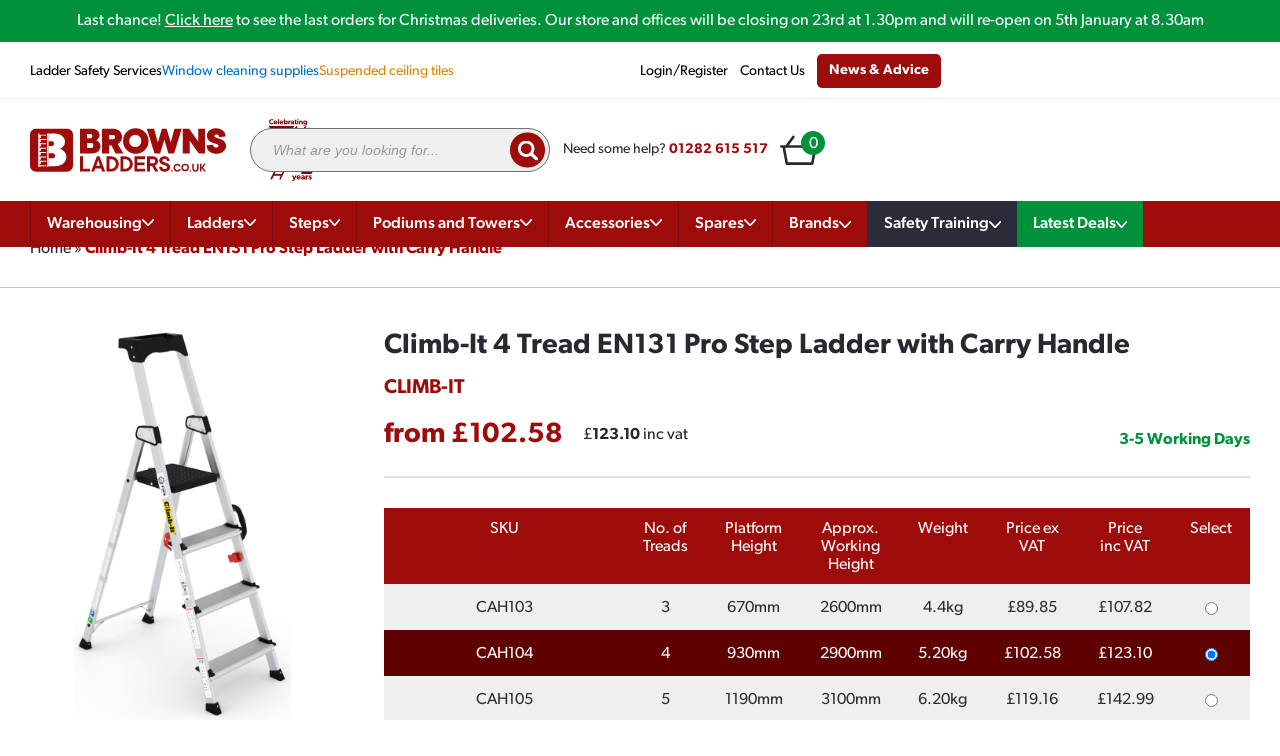

--- FILE ---
content_type: text/html; charset=UTF-8
request_url: https://www.brownsladders.co.uk/climb-it-4-tread-en131-pro-step-ladder-with-carry-handle/
body_size: 33157
content:
<!doctype html>
<html lang="en-GB" prefix="og: https://ogp.me/ns#">

<head>
	<meta charset="utf-8">
	<meta name="viewport" content="width=device-width, initial-scale=1">
	<!-- Google Tag Manager -->
	<script>(function(w,d,s,l,i){w[l]=w[l]||[];w[l].push({'gtm.start':
	new Date().getTime(),event:'gtm.js'});var f=d.getElementsByTagName(s)[0],
	j=d.createElement(s),dl=l!='dataLayer'?'&l='+l:'';j.async=true;j.src=
	'https://www.googletagmanager.com/gtm.js?id='+i+dl;f.parentNode.insertBefore(j,f);
	})(window,document,'script','dataLayer','GTM-5ZK4MCQ');</script>
  <script>
    window.dataLayer = window.dataLayer || [];
    function gtag(){dataLayer.push(arguments);}
  </script>
  <script defer src="https://cdn.jsdelivr.net/npm/alpinejs@3.x.x/dist/cdn.min.js"></script>

  <script>
    document.addEventListener('alpine:init', () => {
      Alpine.store('base', {
        isMenuOpen: false,
      })
    })
  </script>

  <!-- End Google Tag Manager -->
	
<!-- Search Engine Optimization by Rank Math PRO - https://rankmath.com/ -->
<title>Climb-It 4 Tread EN131 Pro Step Ladder with Carry Handle - Browns Ladders</title>
<meta name="description" content="Shop the reliable Climb-It 4 Tread EN131 Pro Step Ladder with Carry Handle from Browns Ladders. Perfect for all your climbing needs."/>
<meta name="robots" content="follow, index, max-snippet:-1, max-video-preview:-1, max-image-preview:large"/>
<link rel="canonical" href="https://www.brownsladders.co.uk/./climb-it-4-tread-en131-pro-step-ladder-with-carry-handle/" />
<meta property="og:locale" content="en_GB" />
<meta property="og:type" content="product" />
<meta property="og:title" content="Shop the Reliable Climb-It 4 Tread EN131 Pro Step Ladder with Carry Handle at Browns Ladders" />
<meta property="og:description" content="Find the perfect solution for all your climbing needs with the Climb-It 4 Tread EN131 Pro Step Ladder with Carry Handle from Browns Ladders. This reliable ladder is designed for durability and convenience. Shop now to enhance your safety and productivity in any task." />
<meta property="og:url" content="https://www.brownsladders.co.uk/./climb-it-4-tread-en131-pro-step-ladder-with-carry-handle/" />
<meta property="og:updated_time" content="2025-05-28T12:02:45+01:00" />
<meta property="og:image" content="https://www.brownsladders.co.uk/wp-content/uploads/2023/09/CAH104-open-2023-photo.jpg" />
<meta property="og:image:secure_url" content="https://www.brownsladders.co.uk/wp-content/uploads/2023/09/CAH104-open-2023-photo.jpg" />
<meta property="og:image:width" content="552" />
<meta property="og:image:height" content="1000" />
<meta property="og:image:alt" content="Climb-It 4 Tread EN131 Pro Step Ladder with Carry Handle" />
<meta property="og:image:type" content="image/jpeg" />
<meta property="product:price:amount" content="102.58" />
<meta property="product:price:currency" content="GBP" />
<meta property="product:availability" content="instock" />
<meta property="product:retailer_item_id" content="CAH104" />
<meta name="twitter:card" content="summary_large_image" />
<meta name="twitter:title" content="Shop the Reliable Climb-It 4 Tread EN131 Pro Step Ladder with Carry Handle at Browns Ladders" />
<meta name="twitter:description" content="Find the perfect solution for all your climbing needs with the Climb-It 4 Tread EN131 Pro Step Ladder with Carry Handle from Browns Ladders. This reliable ladder is designed for durability and convenience. Shop now to enhance your safety and productivity in any task." />
<meta name="twitter:image" content="https://www.brownsladders.co.uk/wp-content/uploads/2023/09/CAH104-open-2023-photo.jpg" />
<script type="application/ld+json" class="rank-math-schema-pro">{"@context":"https://schema.org","@graph":[{"@type":["LocalBusiness","Organization"],"@id":"https://www.brownsladders.co.uk/#organization","name":"Browns Ladders","url":"https://www.brownsladders.co.uk","sameAs":["https://www.facebook.com/brownsladders"],"logo":{"@type":"ImageObject","@id":"https://www.brownsladders.co.uk/#logo","url":"https://www.brownsladders.co.uk/wp-content/uploads/2023/05/browns-ladders-yoast.jpg","contentUrl":"https://www.brownsladders.co.uk/wp-content/uploads/2023/05/browns-ladders-yoast.jpg","inLanguage":"en-GB","width":"696","height":"696"},"openingHours":["Monday,Tuesday,Wednesday,Thursday,Friday,Saturday,Sunday 09:00-17:00"],"image":{"@id":"https://www.brownsladders.co.uk/#logo"}},{"@type":"WebSite","@id":"https://www.brownsladders.co.uk/#website","url":"https://www.brownsladders.co.uk","publisher":{"@id":"https://www.brownsladders.co.uk/#organization"},"inLanguage":"en-GB"},{"@type":"ImageObject","@id":"https://www.brownsladders.co.uk/wp-content/uploads/2023/09/CAH104-open-2023-photo.jpg","url":"https://www.brownsladders.co.uk/wp-content/uploads/2023/09/CAH104-open-2023-photo.jpg","width":"552","height":"1000","caption":"Climb-It 4 Tread EN131 Pro Step Ladder with Carry Handle","inLanguage":"en-GB"},{"@type":"BreadcrumbList","@id":"https://www.brownsladders.co.uk/./climb-it-4-tread-en131-pro-step-ladder-with-carry-handle/#breadcrumb","itemListElement":[{"@type":"ListItem","position":"1","item":{"@id":"https://www.brownsladders.co.uk","name":"Home"}},{"@type":"ListItem","position":"2","item":{"@id":"https://www.brownsladders.co.uk/./climb-it-4-tread-en131-pro-step-ladder-with-carry-handle/","name":"Climb-It 4 Tread EN131 Pro Step Ladder with Carry Handle"}}]},{"@type":"ItemPage","@id":"https://www.brownsladders.co.uk/./climb-it-4-tread-en131-pro-step-ladder-with-carry-handle/#webpage","url":"https://www.brownsladders.co.uk/./climb-it-4-tread-en131-pro-step-ladder-with-carry-handle/","name":"Climb-It 4 Tread EN131 Pro Step Ladder with Carry Handle - Browns Ladders","datePublished":"2023-09-14T11:18:22+01:00","dateModified":"2025-05-28T12:02:45+01:00","isPartOf":{"@id":"https://www.brownsladders.co.uk/#website"},"primaryImageOfPage":{"@id":"https://www.brownsladders.co.uk/wp-content/uploads/2023/09/CAH104-open-2023-photo.jpg"},"inLanguage":"en-GB","breadcrumb":{"@id":"https://www.brownsladders.co.uk/./climb-it-4-tread-en131-pro-step-ladder-with-carry-handle/#breadcrumb"}},{"@type":"Product","name":"Climb-It 4 Tread EN131 Pro Step Ladder with Carry Handle - Browns Ladders","description":"Shop the reliable Climb-It 4 Tread EN131 Pro Step Ladder with Carry Handle from Browns Ladders. Perfect for all your climbing needs.","sku":"CAH104","category":"Step Ladders &gt; Platform Step Ladders","mainEntityOfPage":{"@id":"https://www.brownsladders.co.uk/./climb-it-4-tread-en131-pro-step-ladder-with-carry-handle/#webpage"},"image":[{"@type":"ImageObject","url":"https://www.brownsladders.co.uk/wp-content/uploads/2023/09/CAH104-open-2023-photo.jpg","height":"1000","width":"552"},{"@type":"ImageObject","url":"https://www.brownsladders.co.uk/wp-content/uploads/2023/09/CAH104-closed-front-view-2023-photo.jpg","height":"1000","width":"250"}],"offers":{"@type":"Offer","price":"102.58","priceCurrency":"GBP","priceValidUntil":"2027-12-31","availability":"http://schema.org/InStock","itemCondition":"NewCondition","url":"https://www.brownsladders.co.uk/./climb-it-4-tread-en131-pro-step-ladder-with-carry-handle/","seller":{"@type":"Organization","@id":"https://www.brownsladders.co.uk/","url":"https://www.brownsladders.co.uk","logo":"https://www.brownsladders.co.uk/wp-content/uploads/2023/05/browns-ladders-yoast.jpg"},"priceSpecification":{"price":"102.58","priceCurrency":"GBP","valueAddedTaxIncluded":"false"}},"@id":"https://www.brownsladders.co.uk/./climb-it-4-tread-en131-pro-step-ladder-with-carry-handle/#richSnippet"}]}</script>
<!-- /Rank Math WordPress SEO plugin -->

<style id='wp-img-auto-sizes-contain-inline-css'>
img:is([sizes=auto i],[sizes^="auto," i]){contain-intrinsic-size:3000px 1500px}
/*# sourceURL=wp-img-auto-sizes-contain-inline-css */
</style>
<link rel='stylesheet' id='photoswipe-css' href='https://www.brownsladders.co.uk/wp-content/plugins/woocommerce/assets/css/photoswipe/photoswipe.min.css?ver=10.4.3' media='all' />
<link rel='stylesheet' id='photoswipe-default-skin-css' href='https://www.brownsladders.co.uk/wp-content/plugins/woocommerce/assets/css/photoswipe/default-skin/default-skin.min.css?ver=10.4.3' media='all' />
<link rel='stylesheet' id='woocommerce-layout-css' href='https://www.brownsladders.co.uk/wp-content/plugins/woocommerce/assets/css/woocommerce-layout.css?ver=10.4.3' media='all' />
<link rel='stylesheet' id='woocommerce-smallscreen-css' href='https://www.brownsladders.co.uk/wp-content/plugins/woocommerce/assets/css/woocommerce-smallscreen.css?ver=10.4.3' media='only screen and (max-width: 768px)' />
<link rel='stylesheet' id='woocommerce-general-css' href='https://www.brownsladders.co.uk/wp-content/plugins/woocommerce/assets/css/woocommerce.css?ver=10.4.3' media='all' />
<style id='woocommerce-inline-inline-css'>
.woocommerce form .form-row .required { visibility: visible; }
/*# sourceURL=woocommerce-inline-inline-css */
</style>
<link rel='stylesheet' id='dgwt-wcas-style-css' href='https://www.brownsladders.co.uk/wp-content/plugins/ajax-search-for-woocommerce/assets/css/style.min.css?ver=1.32.2' media='all' />
<link rel='stylesheet' id='app/0-css' href='https://www.brownsladders.co.uk/wp-content/themes/brownsladders/public/css/app.ef498b.css' media='all' />
<script src="https://www.brownsladders.co.uk/wp-includes/js/jquery/jquery.min.js?ver=3.7.1" id="jquery-core-js"></script>
<script src="https://www.brownsladders.co.uk/wp-content/plugins/woocommerce/assets/js/jquery-blockui/jquery.blockUI.min.js?ver=2.7.0-wc.10.4.3" id="wc-jquery-blockui-js" defer data-wp-strategy="defer"></script>
<script id="wc-add-to-cart-js-extra">
var wc_add_to_cart_params = {"ajax_url":"/wp-admin/admin-ajax.php","wc_ajax_url":"/?wc-ajax=%%endpoint%%","i18n_view_cart":"View basket","cart_url":"https://www.brownsladders.co.uk/cart/","is_cart":"","cart_redirect_after_add":"no"};
//# sourceURL=wc-add-to-cart-js-extra
</script>
<script src="https://www.brownsladders.co.uk/wp-content/plugins/woocommerce/assets/js/frontend/add-to-cart.min.js?ver=10.4.3" id="wc-add-to-cart-js" defer data-wp-strategy="defer"></script>
<script src="https://www.brownsladders.co.uk/wp-content/plugins/woocommerce/assets/js/zoom/jquery.zoom.min.js?ver=1.7.21-wc.10.4.3" id="wc-zoom-js" defer data-wp-strategy="defer"></script>
<script src="https://www.brownsladders.co.uk/wp-content/plugins/woocommerce/assets/js/flexslider/jquery.flexslider.min.js?ver=2.7.2-wc.10.4.3" id="wc-flexslider-js" defer data-wp-strategy="defer"></script>
<script src="https://www.brownsladders.co.uk/wp-content/plugins/woocommerce/assets/js/photoswipe/photoswipe.min.js?ver=4.1.1-wc.10.4.3" id="wc-photoswipe-js" defer data-wp-strategy="defer"></script>
<script src="https://www.brownsladders.co.uk/wp-content/plugins/woocommerce/assets/js/photoswipe/photoswipe-ui-default.min.js?ver=4.1.1-wc.10.4.3" id="wc-photoswipe-ui-default-js" defer data-wp-strategy="defer"></script>
<script id="wc-single-product-js-extra">
var wc_single_product_params = {"i18n_required_rating_text":"Please select a rating","i18n_rating_options":["1 of 5 stars","2 of 5 stars","3 of 5 stars","4 of 5 stars","5 of 5 stars"],"i18n_product_gallery_trigger_text":"View full-screen image gallery","review_rating_required":"yes","flexslider":{"rtl":false,"animation":"slide","smoothHeight":true,"directionNav":false,"controlNav":"thumbnails","slideshow":false,"animationSpeed":500,"animationLoop":false,"allowOneSlide":false},"zoom_enabled":"1","zoom_options":[],"photoswipe_enabled":"1","photoswipe_options":{"shareEl":false,"closeOnScroll":false,"history":false,"hideAnimationDuration":0,"showAnimationDuration":0},"flexslider_enabled":"1"};
//# sourceURL=wc-single-product-js-extra
</script>
<script src="https://www.brownsladders.co.uk/wp-content/plugins/woocommerce/assets/js/frontend/single-product.min.js?ver=10.4.3" id="wc-single-product-js" defer data-wp-strategy="defer"></script>
<script src="https://www.brownsladders.co.uk/wp-content/plugins/woocommerce/assets/js/js-cookie/js.cookie.min.js?ver=2.1.4-wc.10.4.3" id="wc-js-cookie-js" defer data-wp-strategy="defer"></script>
<script id="woocommerce-js-extra">
var woocommerce_params = {"ajax_url":"/wp-admin/admin-ajax.php","wc_ajax_url":"/?wc-ajax=%%endpoint%%","i18n_password_show":"Show password","i18n_password_hide":"Hide password"};
//# sourceURL=woocommerce-js-extra
</script>
<script src="https://www.brownsladders.co.uk/wp-content/plugins/woocommerce/assets/js/frontend/woocommerce.min.js?ver=10.4.3" id="woocommerce-js" defer data-wp-strategy="defer"></script>
		<style>
			.dgwt-wcas-ico-magnifier,.dgwt-wcas-ico-magnifier-handler{max-width:20px}.dgwt-wcas-search-wrapp .dgwt-wcas-sf-wrapp input[type=search].dgwt-wcas-search-input,.dgwt-wcas-search-wrapp .dgwt-wcas-sf-wrapp input[type=search].dgwt-wcas-search-input:hover,.dgwt-wcas-search-wrapp .dgwt-wcas-sf-wrapp input[type=search].dgwt-wcas-search-input:focus{background-color:#efefef;border-color:#707070}.dgwt-wcas-search-wrapp .dgwt-wcas-sf-wrapp .dgwt-wcas-search-submit::before{border-color:transparent #9e0b0b}.dgwt-wcas-search-wrapp .dgwt-wcas-sf-wrapp .dgwt-wcas-search-submit:hover::before,.dgwt-wcas-search-wrapp .dgwt-wcas-sf-wrapp .dgwt-wcas-search-submit:focus::before{border-right-color:#9e0b0b}.dgwt-wcas-search-wrapp .dgwt-wcas-sf-wrapp .dgwt-wcas-search-submit,.dgwt-wcas-om-bar .dgwt-wcas-om-return{background-color:#9e0b0b;color:#0a0a0a}.dgwt-wcas-search-wrapp .dgwt-wcas-ico-magnifier,.dgwt-wcas-search-wrapp .dgwt-wcas-sf-wrapp .dgwt-wcas-search-submit svg path,.dgwt-wcas-om-bar .dgwt-wcas-om-return svg path{fill:#0a0a0a}.dgwt-wcas-suggestion-selected{background-color:#9e9e9e}.dgwt-wcas-st strong,.dgwt-wcas-sd strong{color:#9e0b0b}		</style>
			<noscript><style>.woocommerce-product-gallery{ opacity: 1 !important; }</style></noscript>
	<link rel="icon" href="https://www.brownsladders.co.uk/wp-content/uploads/2023/04/cropped-favicon-32x32.png" sizes="32x32" />
<link rel="icon" href="https://www.brownsladders.co.uk/wp-content/uploads/2023/04/cropped-favicon-192x192.png" sizes="192x192" />
<link rel="apple-touch-icon" href="https://www.brownsladders.co.uk/wp-content/uploads/2023/04/cropped-favicon-180x180.png" />
<meta name="msapplication-TileImage" content="https://www.brownsladders.co.uk/wp-content/uploads/2023/04/cropped-favicon-270x270.png" />
		<style id="wp-custom-css">
			.dgwt-wcas-is-details .dgwt-wcas-suggestions-wrapp {
	min-width: 400px;
}

.dgwt-wcas-pd-addtc .add_to_cart_button, .dgwt-wcas-pd-addtc .add_to_cart_inline {
	padding: 5px;
	font-size: 12px;
}

.dgwt-wcas-pd-addtc-form> p > a {
	padding: 8px;
}
.primary-navigation .menu-primary-menu-container .nav li a span {
	margin-bottom: 4px;
}

.nav-brand-image-wrapper-second-col {
	aspect-ratio: 3 / 1 !important;
	max-width: 150px !important;
}

.cms-content figure img {
    height: auto;
    width: auto;
    max-width: 100%;
}

img:is([sizes="auto" i], [sizes^="auto," i]) {
    contain-intrinsic-size: revert-layer;
}

a:where(:not(.wp-element-button)) {
	text-decoration: none !important;
}		</style>
		<link rel='stylesheet' id='wc-blocks-style-css' href='https://www.brownsladders.co.uk/wp-content/plugins/woocommerce/assets/client/blocks/wc-blocks.css?ver=wc-10.4.3' media='all' />
<style id='global-styles-inline-css'>
:root{--wp--preset--aspect-ratio--square: 1;--wp--preset--aspect-ratio--4-3: 4/3;--wp--preset--aspect-ratio--3-4: 3/4;--wp--preset--aspect-ratio--3-2: 3/2;--wp--preset--aspect-ratio--2-3: 2/3;--wp--preset--aspect-ratio--16-9: 16/9;--wp--preset--aspect-ratio--9-16: 9/16;--wp--preset--color--black: #000000;--wp--preset--color--cyan-bluish-gray: #abb8c3;--wp--preset--color--white: #ffffff;--wp--preset--color--pale-pink: #f78da7;--wp--preset--color--vivid-red: #cf2e2e;--wp--preset--color--luminous-vivid-orange: #ff6900;--wp--preset--color--luminous-vivid-amber: #fcb900;--wp--preset--color--light-green-cyan: #7bdcb5;--wp--preset--color--vivid-green-cyan: #00d084;--wp--preset--color--pale-cyan-blue: #8ed1fc;--wp--preset--color--vivid-cyan-blue: #0693e3;--wp--preset--color--vivid-purple: #9b51e0;--wp--preset--color--primary: #525ddc;--wp--preset--gradient--vivid-cyan-blue-to-vivid-purple: linear-gradient(135deg,rgb(6,147,227) 0%,rgb(155,81,224) 100%);--wp--preset--gradient--light-green-cyan-to-vivid-green-cyan: linear-gradient(135deg,rgb(122,220,180) 0%,rgb(0,208,130) 100%);--wp--preset--gradient--luminous-vivid-amber-to-luminous-vivid-orange: linear-gradient(135deg,rgb(252,185,0) 0%,rgb(255,105,0) 100%);--wp--preset--gradient--luminous-vivid-orange-to-vivid-red: linear-gradient(135deg,rgb(255,105,0) 0%,rgb(207,46,46) 100%);--wp--preset--gradient--very-light-gray-to-cyan-bluish-gray: linear-gradient(135deg,rgb(238,238,238) 0%,rgb(169,184,195) 100%);--wp--preset--gradient--cool-to-warm-spectrum: linear-gradient(135deg,rgb(74,234,220) 0%,rgb(151,120,209) 20%,rgb(207,42,186) 40%,rgb(238,44,130) 60%,rgb(251,105,98) 80%,rgb(254,248,76) 100%);--wp--preset--gradient--blush-light-purple: linear-gradient(135deg,rgb(255,206,236) 0%,rgb(152,150,240) 100%);--wp--preset--gradient--blush-bordeaux: linear-gradient(135deg,rgb(254,205,165) 0%,rgb(254,45,45) 50%,rgb(107,0,62) 100%);--wp--preset--gradient--luminous-dusk: linear-gradient(135deg,rgb(255,203,112) 0%,rgb(199,81,192) 50%,rgb(65,88,208) 100%);--wp--preset--gradient--pale-ocean: linear-gradient(135deg,rgb(255,245,203) 0%,rgb(182,227,212) 50%,rgb(51,167,181) 100%);--wp--preset--gradient--electric-grass: linear-gradient(135deg,rgb(202,248,128) 0%,rgb(113,206,126) 100%);--wp--preset--gradient--midnight: linear-gradient(135deg,rgb(2,3,129) 0%,rgb(40,116,252) 100%);--wp--preset--font-size--small: 13px;--wp--preset--font-size--medium: 20px;--wp--preset--font-size--large: 36px;--wp--preset--font-size--x-large: 42px;--wp--preset--spacing--20: 0.44rem;--wp--preset--spacing--30: 0.67rem;--wp--preset--spacing--40: 1rem;--wp--preset--spacing--50: 1.5rem;--wp--preset--spacing--60: 2.25rem;--wp--preset--spacing--70: 3.38rem;--wp--preset--spacing--80: 5.06rem;--wp--preset--shadow--natural: 6px 6px 9px rgba(0, 0, 0, 0.2);--wp--preset--shadow--deep: 12px 12px 50px rgba(0, 0, 0, 0.4);--wp--preset--shadow--sharp: 6px 6px 0px rgba(0, 0, 0, 0.2);--wp--preset--shadow--outlined: 6px 6px 0px -3px rgb(255, 255, 255), 6px 6px rgb(0, 0, 0);--wp--preset--shadow--crisp: 6px 6px 0px rgb(0, 0, 0);}:where(body) { margin: 0; }.wp-site-blocks > .alignleft { float: left; margin-right: 2em; }.wp-site-blocks > .alignright { float: right; margin-left: 2em; }.wp-site-blocks > .aligncenter { justify-content: center; margin-left: auto; margin-right: auto; }:where(.is-layout-flex){gap: 0.5em;}:where(.is-layout-grid){gap: 0.5em;}.is-layout-flow > .alignleft{float: left;margin-inline-start: 0;margin-inline-end: 2em;}.is-layout-flow > .alignright{float: right;margin-inline-start: 2em;margin-inline-end: 0;}.is-layout-flow > .aligncenter{margin-left: auto !important;margin-right: auto !important;}.is-layout-constrained > .alignleft{float: left;margin-inline-start: 0;margin-inline-end: 2em;}.is-layout-constrained > .alignright{float: right;margin-inline-start: 2em;margin-inline-end: 0;}.is-layout-constrained > .aligncenter{margin-left: auto !important;margin-right: auto !important;}.is-layout-constrained > :where(:not(.alignleft):not(.alignright):not(.alignfull)){margin-left: auto !important;margin-right: auto !important;}body .is-layout-flex{display: flex;}.is-layout-flex{flex-wrap: wrap;align-items: center;}.is-layout-flex > :is(*, div){margin: 0;}body .is-layout-grid{display: grid;}.is-layout-grid > :is(*, div){margin: 0;}body{padding-top: 0px;padding-right: 0px;padding-bottom: 0px;padding-left: 0px;}a:where(:not(.wp-element-button)){text-decoration: underline;}:root :where(.wp-element-button, .wp-block-button__link){background-color: #32373c;border-width: 0;color: #fff;font-family: inherit;font-size: inherit;font-style: inherit;font-weight: inherit;letter-spacing: inherit;line-height: inherit;padding-top: calc(0.667em + 2px);padding-right: calc(1.333em + 2px);padding-bottom: calc(0.667em + 2px);padding-left: calc(1.333em + 2px);text-decoration: none;text-transform: inherit;}.has-black-color{color: var(--wp--preset--color--black) !important;}.has-cyan-bluish-gray-color{color: var(--wp--preset--color--cyan-bluish-gray) !important;}.has-white-color{color: var(--wp--preset--color--white) !important;}.has-pale-pink-color{color: var(--wp--preset--color--pale-pink) !important;}.has-vivid-red-color{color: var(--wp--preset--color--vivid-red) !important;}.has-luminous-vivid-orange-color{color: var(--wp--preset--color--luminous-vivid-orange) !important;}.has-luminous-vivid-amber-color{color: var(--wp--preset--color--luminous-vivid-amber) !important;}.has-light-green-cyan-color{color: var(--wp--preset--color--light-green-cyan) !important;}.has-vivid-green-cyan-color{color: var(--wp--preset--color--vivid-green-cyan) !important;}.has-pale-cyan-blue-color{color: var(--wp--preset--color--pale-cyan-blue) !important;}.has-vivid-cyan-blue-color{color: var(--wp--preset--color--vivid-cyan-blue) !important;}.has-vivid-purple-color{color: var(--wp--preset--color--vivid-purple) !important;}.has-primary-color{color: var(--wp--preset--color--primary) !important;}.has-black-background-color{background-color: var(--wp--preset--color--black) !important;}.has-cyan-bluish-gray-background-color{background-color: var(--wp--preset--color--cyan-bluish-gray) !important;}.has-white-background-color{background-color: var(--wp--preset--color--white) !important;}.has-pale-pink-background-color{background-color: var(--wp--preset--color--pale-pink) !important;}.has-vivid-red-background-color{background-color: var(--wp--preset--color--vivid-red) !important;}.has-luminous-vivid-orange-background-color{background-color: var(--wp--preset--color--luminous-vivid-orange) !important;}.has-luminous-vivid-amber-background-color{background-color: var(--wp--preset--color--luminous-vivid-amber) !important;}.has-light-green-cyan-background-color{background-color: var(--wp--preset--color--light-green-cyan) !important;}.has-vivid-green-cyan-background-color{background-color: var(--wp--preset--color--vivid-green-cyan) !important;}.has-pale-cyan-blue-background-color{background-color: var(--wp--preset--color--pale-cyan-blue) !important;}.has-vivid-cyan-blue-background-color{background-color: var(--wp--preset--color--vivid-cyan-blue) !important;}.has-vivid-purple-background-color{background-color: var(--wp--preset--color--vivid-purple) !important;}.has-primary-background-color{background-color: var(--wp--preset--color--primary) !important;}.has-black-border-color{border-color: var(--wp--preset--color--black) !important;}.has-cyan-bluish-gray-border-color{border-color: var(--wp--preset--color--cyan-bluish-gray) !important;}.has-white-border-color{border-color: var(--wp--preset--color--white) !important;}.has-pale-pink-border-color{border-color: var(--wp--preset--color--pale-pink) !important;}.has-vivid-red-border-color{border-color: var(--wp--preset--color--vivid-red) !important;}.has-luminous-vivid-orange-border-color{border-color: var(--wp--preset--color--luminous-vivid-orange) !important;}.has-luminous-vivid-amber-border-color{border-color: var(--wp--preset--color--luminous-vivid-amber) !important;}.has-light-green-cyan-border-color{border-color: var(--wp--preset--color--light-green-cyan) !important;}.has-vivid-green-cyan-border-color{border-color: var(--wp--preset--color--vivid-green-cyan) !important;}.has-pale-cyan-blue-border-color{border-color: var(--wp--preset--color--pale-cyan-blue) !important;}.has-vivid-cyan-blue-border-color{border-color: var(--wp--preset--color--vivid-cyan-blue) !important;}.has-vivid-purple-border-color{border-color: var(--wp--preset--color--vivid-purple) !important;}.has-primary-border-color{border-color: var(--wp--preset--color--primary) !important;}.has-vivid-cyan-blue-to-vivid-purple-gradient-background{background: var(--wp--preset--gradient--vivid-cyan-blue-to-vivid-purple) !important;}.has-light-green-cyan-to-vivid-green-cyan-gradient-background{background: var(--wp--preset--gradient--light-green-cyan-to-vivid-green-cyan) !important;}.has-luminous-vivid-amber-to-luminous-vivid-orange-gradient-background{background: var(--wp--preset--gradient--luminous-vivid-amber-to-luminous-vivid-orange) !important;}.has-luminous-vivid-orange-to-vivid-red-gradient-background{background: var(--wp--preset--gradient--luminous-vivid-orange-to-vivid-red) !important;}.has-very-light-gray-to-cyan-bluish-gray-gradient-background{background: var(--wp--preset--gradient--very-light-gray-to-cyan-bluish-gray) !important;}.has-cool-to-warm-spectrum-gradient-background{background: var(--wp--preset--gradient--cool-to-warm-spectrum) !important;}.has-blush-light-purple-gradient-background{background: var(--wp--preset--gradient--blush-light-purple) !important;}.has-blush-bordeaux-gradient-background{background: var(--wp--preset--gradient--blush-bordeaux) !important;}.has-luminous-dusk-gradient-background{background: var(--wp--preset--gradient--luminous-dusk) !important;}.has-pale-ocean-gradient-background{background: var(--wp--preset--gradient--pale-ocean) !important;}.has-electric-grass-gradient-background{background: var(--wp--preset--gradient--electric-grass) !important;}.has-midnight-gradient-background{background: var(--wp--preset--gradient--midnight) !important;}.has-small-font-size{font-size: var(--wp--preset--font-size--small) !important;}.has-medium-font-size{font-size: var(--wp--preset--font-size--medium) !important;}.has-large-font-size{font-size: var(--wp--preset--font-size--large) !important;}.has-x-large-font-size{font-size: var(--wp--preset--font-size--x-large) !important;}
/*# sourceURL=global-styles-inline-css */
</style>
</head>

<body class="wp-singular product-template-default single single-product postid-23248 wp-embed-responsive wp-theme-brownsladders theme-brownsladders woocommerce woocommerce-page woocommerce-no-js climb-it-4-tread-en131-pro-step-ladder-with-carry-handle">
		
	<div id="app">
		<style>
  .breadcrumbs {
    z-index: 2;
  }

  .woocommerce #content div.product div.summary,
  .woocommerce div.product div.summary,
  .woocommerce-page #content div.product div.summary,
  .woocommerce-page div.product div.summary {
    width: 100%;
  }

  #product .product-brief .product-summary .product-super-table thead tr th,
  #product .product-brief .product-summary .product-super-table tbody tr td {
    text-align: center;
  }
</style>


<div class="hide" aria-hidden="true">
  <div x-data="{overlay: false, menuOpen: null}">
  <header style="cursor: default;" @click.outside="menuOpen = null; overlay = false" id="header-navigation">
    <section class="top-banner">
    <div class="container sales-banner-container">
      <div class="banner-text-wrapper">
                  <p data-start="581" data-end="656">Last chance! <a href="https://www.brownsladders.co.uk/contact-us/ordering-terms-conditions/" target="_blank" rel="noopener">Click here</a> to see the last orders for Christmas deliveries. Our store and offices will be closing on 23<sup>rd</sup> at 1.30pm and will re-open on 5<sup>th</sup> January at 8.30am</p>

              </div>
    </div>
  </section>
    <div class="top-menu">
  <div class="container">
          <ul class="left-menu">
                  <li><a href="https://brownssafetyservices.co.uk/">Ladder Safety Services</a></li>
                  <li><a href="https://www.brownsladders.co.uk/window-cleaning-supplies/">Window cleaning supplies</a></li>
                  <li><a href="https://www.brownsladders.co.uk/suspended-ceiling-tiles/">Suspended ceiling tiles</a></li>
              </ul>
        <ul class="right-menu">
              <li><a href="https://www.brownsladders.co.uk/my-account/">Login/Register</a></li>
                                  <li><a style="padding-left: 12px; padding-right: 12px; padding-top: 4px !important; padding-bottom: 4px !important; line-height: 26px !important;" class="" href="https://www.brownsladders.co.uk/contact-us/">Contact Us </a></li>
                      <li><a style="padding-left: 12px; padding-right: 12px; padding-top: 4px !important; padding-bottom: 4px !important; line-height: 26px !important;" class="button" href="/blog/">News &amp; Advice </a></li>
                    </ul>
  </div>
</div>
    <div id="mid-menu" class="mid-menu">
  <div class="container">
    <div class="mid-menu-container">
      <a style="gap: 4px;" class="brand" href="https://www.brownsladders.co.uk/" title="Browns Ladders&#39;s logo">
                  <img class="nav-logo" src="https://www.brownsladders.co.uk/wp-content/themes/brownsladders/public/images/logo.20652f.svg" alt="Browns ladders logo">
          <img class="anniversary-banner" src="https://www.brownsladders.co.uk/wp-content/themes/brownsladders/public/images/77years.d1d851.svg" alt="celebrating 77 years">
              </a>

      <div class="headerRight">
                  <div id="HeaderSearchBox" class="search-box">
            <div  class="dgwt-wcas-search-wrapp dgwt-wcas-is-detail-box dgwt-wcas-has-submit woocommerce dgwt-wcas-style-solaris js-dgwt-wcas-layout-icon-flexible dgwt-wcas-layout-icon-flexible js-dgwt-wcas-mobile-overlay-enabled">
							<svg class="dgwt-wcas-loader-circular dgwt-wcas-icon-preloader" viewBox="25 25 50 50">
					<circle class="dgwt-wcas-loader-circular-path" cx="50" cy="50" r="20" fill="none"
						 stroke-miterlimit="10"/>
				</svg>
						<a href="#"  class="dgwt-wcas-search-icon js-dgwt-wcas-search-icon-handler" aria-label="Open search bar"><img class="dgwt-wcas-ico-magnifier-handler" src="https://www.brownsladders.co.uk/wp-content/themes/brownsladders/public/images/search_magnifier.9b26eb.svg" alt="Search icon" width="20" height="20" /></a>
		<div class="dgwt-wcas-search-icon-arrow"></div>
		<form class="dgwt-wcas-search-form" role="search" action="https://www.brownsladders.co.uk/" method="get">
		<div class="dgwt-wcas-sf-wrapp">
						<label class="screen-reader-text"
				for="dgwt-wcas-search-input-1">
				Products search			</label>

			<input
				id="dgwt-wcas-search-input-1"
				type="search"
				class="dgwt-wcas-search-input"
				name="s"
				value=""
				placeholder="What are you looking for..."
				autocomplete="off"
							/>
			<div class="dgwt-wcas-preloader"></div>

			<div class="dgwt-wcas-voice-search"></div>

							<button type="submit"
						aria-label="Search"
						class="dgwt-wcas-search-submit"><img class="dgwt-wcas-ico-magnifier" src="https://www.brownsladders.co.uk/wp-content/themes/brownsladders/public/images/search_magnifier.9b26eb.svg" alt="Search icon" width="20" height="20" /></button>
			
			<input type="hidden" name="post_type" value="product"/>
			<input type="hidden" name="dgwt_wcas" value="1"/>

			
					</div>
	</form>
</div>

          </div>
        
                  <div class="need-help">
            <p>
              Need some help?
              <span>
                <a href="tel:01282 615 517">
                  01282 615 517
                </a>
              </span>
            </p>
          </div>
        
        <div class="header-right-wrapper">
          <div class="mobile-sidebar">
                          <div class="search-icon mobile">
                <div  class="dgwt-wcas-search-wrapp dgwt-wcas-is-detail-box dgwt-wcas-has-submit woocommerce dgwt-wcas-style-solaris js-dgwt-wcas-layout-icon-flexible dgwt-wcas-layout-icon-flexible js-dgwt-wcas-mobile-overlay-enabled">
							<svg class="dgwt-wcas-loader-circular dgwt-wcas-icon-preloader" viewBox="25 25 50 50">
					<circle class="dgwt-wcas-loader-circular-path" cx="50" cy="50" r="20" fill="none"
						 stroke-miterlimit="10"/>
				</svg>
						<a href="#"  class="dgwt-wcas-search-icon js-dgwt-wcas-search-icon-handler" aria-label="Open search bar"><img class="dgwt-wcas-ico-magnifier-handler" src="https://www.brownsladders.co.uk/wp-content/themes/brownsladders/public/images/search_magnifier.9b26eb.svg" alt="Search icon" width="20" height="20" /></a>
		<div class="dgwt-wcas-search-icon-arrow"></div>
		<form class="dgwt-wcas-search-form" role="search" action="https://www.brownsladders.co.uk/" method="get">
		<div class="dgwt-wcas-sf-wrapp">
						<label class="screen-reader-text"
				for="dgwt-wcas-search-input-2">
				Products search			</label>

			<input
				id="dgwt-wcas-search-input-2"
				type="search"
				class="dgwt-wcas-search-input"
				name="s"
				value=""
				placeholder="What are you looking for..."
				autocomplete="off"
							/>
			<div class="dgwt-wcas-preloader"></div>

			<div class="dgwt-wcas-voice-search"></div>

							<button type="submit"
						aria-label="Search"
						class="dgwt-wcas-search-submit"><img class="dgwt-wcas-ico-magnifier" src="https://www.brownsladders.co.uk/wp-content/themes/brownsladders/public/images/search_magnifier.9b26eb.svg" alt="Search icon" width="20" height="20" /></button>
			
			<input type="hidden" name="post_type" value="product"/>
			<input type="hidden" name="dgwt_wcas" value="1"/>

			
					</div>
	</form>
</div>

              </div>
                        <div class="cart">
              <a href="https://www.brownsladders.co.uk/cart/">
                <svg xmlns="http://www.w3.org/2000/svg" width="45" height="33.219" viewBox="0 0 45 33.219">
                  <g id="Group_965" data-name="Group 965" transform="translate(-1333 -58)">
                    <g id="Group_500" data-name="Group 500" transform="translate(1333 62.493)">
                      <path id="Path_6469" data-name="Path 6469" d="M37.721,76.906H33.815L27.3,68.091a1.3,1.3,0,1,0-2.1,1.551l5.372,7.264H8.984l5.4-7.261A1.3,1.3,0,0,0,12.3,68.088L5.733,76.906H1.3a1.3,1.3,0,1,0,0,2.607H2.53L5.543,95.229a1.3,1.3,0,0,0,1.28,1.059H32.2a1.3,1.3,0,0,0,1.281-1.059L36.5,79.513h1.225a1.3,1.3,0,1,0,0-2.607Zm-6.6,16.774H7.9L5.185,79.513H33.84Z" transform="translate(0 -67.562)" fill="#282830"/>
                    </g>
                  </g>
                </svg>
                <div id="OverallCartCount" data-name="0">
                  <span>0</span>
                </div>
              </a>
            </div>
          </div>

          <section id="mobileMenuBar" class="mobile" aria-hidden="true">
  <div class="nav-icon-container">
    <a id="nav-icon" href="#MobileMenu" class="btn-menu" aria-label="Menu" tabindex="-1">
      <span></span>
      <span></span>
      <span></span>
      <span></span>
      <span></span>
      <span></span>
    </a>
  </div>
  <div id="MobileMenu" class="mobile-menu" style="opacity: 0;">
    <ul class="nav">
          <li class="menu-item-has-children">
        <a href="/product-category/ladders/">
          Ladders
        </a>
                  <ul class="sub-menu">
                          <li class="menu-item-has-children">
                <a href="/product-category/ladders/aluminium-extension-ladders/">
                  Aluminium Extension Ladders
                </a>
                                  <ul class="sub-menu">
                                          <li>
                        <a href="/product-category/ladders/aluminium-extension-ladders/single-section-aluminium-ladders/">
                          Single Section Aluminium Ladders
                        </a>
                      </li>
                                          <li>
                        <a href="/product-category/ladders/aluminium-extension-ladders/2-section/">
                          2-Section Ladders
                        </a>
                      </li>
                                          <li>
                        <a href="/product-category/ladders/aluminium-extension-ladders/3-section/">
                          3-Section Ladders
                        </a>
                      </li>
                                      </ul>
                              </li>
                          <li class="menu-item-has-children">
                <a href="/product-category/ladders/combination-ladders/">
                  Combination Ladders
                </a>
                                  <ul class="sub-menu">
                                          <li>
                        <a href="/product-category/ladders/combination-ladders/aluminium-combination-ladders/">
                          Aluminium Combination Ladders
                        </a>
                      </li>
                                          <li>
                        <a href="/product-category/ladders/combination-ladders/grp/">
                          GRP Combination Ladder
                        </a>
                      </li>
                                      </ul>
                              </li>
                          <li class="menu-item-has-children">
                <a href="/product-category/ladders/fixed-ladders/">
                  Fixed Ladders
                </a>
                                  <ul class="sub-menu">
                                          <li>
                        <a href="/product-category/ladders/fixed-ladders/aluminium/">
                          Aluminium Fixed Ladders
                        </a>
                      </li>
                                      </ul>
                              </li>
                          <li class="menu-item-has-children">
                <a href="/product-category/ladders/garden-ladders-tripod-ladders/">
                  Garden Ladders / Tripod Ladders
                </a>
                                  <ul class="sub-menu">
                                          <li>
                        <a href="/product-category/ladders/garden-ladders-tripod-ladders/1-leg-adjustable/">
                          1 Leg Adjustable
                        </a>
                      </li>
                                          <li>
                        <a href="/product-category/ladders/garden-ladders-tripod-ladders/3-leg-adjustable/">
                          3 Leg Adjustable
                        </a>
                      </li>
                                          <li>
                        <a href="/product-category/ladders/garden-ladders-tripod-ladders/4-leg-adjustable-garden-ladders/">
                          4 Leg Adjustable
                        </a>
                      </li>
                                      </ul>
                              </li>
                          <li class="menu-item-has-children">
                <a href="/product-category/ladders/grp-extension-ladders/">
                  GRP Extension Ladders
                </a>
                                  <ul class="sub-menu">
                                          <li>
                        <a href="/product-category/ladders/grp-extension-ladders/single-section-grp-extension-ladders/">
                          Single Section GRP Extension Ladders
                        </a>
                      </li>
                                          <li>
                        <a href="/product-category/ladders/grp-extension-ladders/2-section-grp-extension-ladders/">
                          2-Section GRP Extension Ladders
                        </a>
                      </li>
                                          <li>
                        <a href="/product-category/ladders/grp-extension-ladders/3-section-grp-extension-ladders/">
                          3-Section GRP Extension Ladders
                        </a>
                      </li>
                                      </ul>
                              </li>
                          <li class="menu-item-has-children">
                <a href="/product-category/ladders/roof-ladders/">
                  Roof Ladders
                </a>
                                  <ul class="sub-menu">
                                          <li>
                        <a href="/product-category/ladders/roof-ladders/single-section-roof-ladders/">
                          Single Section Roof Ladders
                        </a>
                      </li>
                                          <li>
                        <a href="/product-category/ladders/roof-ladders/2-section-roof-ladders/">
                          2-Section Roof Ladders
                        </a>
                      </li>
                                      </ul>
                              </li>
                          <li class="menu-item-has-children">
                <a href="/product-category/ladders/telescopic-ladders/">
                  Telescopic Ladders
                </a>
                                  <ul class="sub-menu">
                                          <li>
                        <a href="/product-category/ladders/telescopic-ladders/single-section-telescopic-ladders/">
                          Single Section Telescopic Ladders
                        </a>
                      </li>
                                      </ul>
                              </li>
                          <li class="menu-item-has-children">
                <a href="/product-category/ladders/window-cleaning-ladders/">
                  Window Cleaning Ladders
                </a>
                                  <ul class="sub-menu">
                                          <li>
                        <a href="/product-category/ladders/window-cleaning-ladders/single-section-window-cleaning-ladders/">
                          Single Section Window Cleaning Ladders
                        </a>
                      </li>
                                          <li>
                        <a href="/product-category/ladders/window-cleaning-ladders/2-section-window-cleaning-ladders/">
                          2-Section Window Cleaning Ladders
                        </a>
                      </li>
                                      </ul>
                              </li>
                      </ul>
              </li>
          <li class="menu-item-has-children">
        <a href="/product-category/deals/">
          Deals
        </a>
                  <ul class="sub-menu">
                          <li class="menu-item-has-children">
                <a href="/product-category/deals/loft-ladders-deals/">
                  Loft Ladders
                </a>
                                  <ul class="sub-menu">
                                          <li>
                        <a href="/product-category/deals/loft-ladders-deals/telescopic/">
                          Telescopic
                        </a>
                      </li>
                                          <li>
                        <a href="/product-category/deals/loft-ladders-deals/aluminium-loft-ladders-deals/">
                          Aluminium
                        </a>
                      </li>
                                          <li>
                        <a href="/product-category/deals/loft-ladders-deals/timber/">
                          Timber
                        </a>
                      </li>
                                      </ul>
                              </li>
                          <li class="menu-item-has-children">
                <a href="/product-category/deals/step-ladders-deals/">
                  Step Ladders
                </a>
                                  <ul class="sub-menu">
                                          <li>
                        <a href="/product-category/deals/step-ladders-deals/builders-swingback-steps/">
                          Builders/Swingback Steps
                        </a>
                      </li>
                                      </ul>
                              </li>
                      </ul>
              </li>
          <li class="menu-item-has-children">
        <a href="/product-category/specialist-ladders/">
          Specialist Ladders
        </a>
                  <ul class="sub-menu">
                          <li class="">
                <a href="/product-category/specialist-ladders/vehicle-access-ladders/">
                  Vehicle Access Ladders
                </a>
                              </li>
                          <li class="">
                <a href="/product-category/specialist-ladders/caravan-cleaning-ladders/">
                  Caravan Cleaning Ladders
                </a>
                              </li>
                          <li class="">
                <a href="/product-category/specialist-ladders/conservatory-ladders/">
                  Conservatory Ladders
                </a>
                              </li>
                          <li class="menu-item-has-children">
                <a href="/product-category/specialist-ladders/little-giant/">
                  Little Giant
                </a>
                                  <ul class="sub-menu">
                                          <li>
                        <a href="/product-category/specialist-ladders/little-giant/aluminium-little-giant/">
                          Aluminium Little Giant
                        </a>
                      </li>
                                          <li>
                        <a href="/product-category/specialist-ladders/little-giant/grp-little-giant/">
                          GRP Little Giant
                        </a>
                      </li>
                                      </ul>
                              </li>
                          <li class="">
                <a href="/product-category/specialist-ladders/multi-purpose-ladders/">
                  Multi-Purpose Ladders
                </a>
                              </li>
                          <li class="menu-item-has-children">
                <a href="/product-category/specialist-ladders/rope-operated/">
                  Rope Operated
                </a>
                                  <ul class="sub-menu">
                                          <li>
                        <a href="/product-category/specialist-ladders/rope-operated/2-section-rope-operated-ladders/">
                          2-Section Rope Operated Ladders
                        </a>
                      </li>
                                          <li>
                        <a href="/product-category/specialist-ladders/rope-operated/3-section-rope-operated-ladder/">
                          3-Section Rope Operated Ladders
                        </a>
                      </li>
                                      </ul>
                              </li>
                          <li class="">
                <a href="/product-category/specialist-ladders/shelf-ladders/">
                  Shelf Ladders
                </a>
                              </li>
                          <li class="">
                <a href="/product-category/specialist-ladders/surveyor-ladders/">
                  Surveyor Ladders
                </a>
                              </li>
                      </ul>
              </li>
          <li class="menu-item-has-children">
        <a href="/product-category/loft-ladders/">
          Loft Ladders
        </a>
                  <ul class="sub-menu">
                          <li class="">
                <a href="/product-category/loft-ladders/aluminium-loft-ladders/">
                  Aluminium Loft Ladders
                </a>
                              </li>
                          <li class="">
                <a href="/product-category/loft-ladders/concertina-loft-ladders/">
                  Concertina Loft Ladders
                </a>
                              </li>
                          <li class="">
                <a href="/product-category/loft-ladders/telescopic-loft-ladders/">
                  Telescopic Loft Ladders
                </a>
                              </li>
                          <li class="">
                <a href="/product-category/loft-ladders/timber-loft-ladders/">
                  Timber Loft Ladders
                </a>
                              </li>
                      </ul>
              </li>
          <li class="menu-item-has-children">
        <a href="/product-category/step-ladders/">
          Step Ladders
        </a>
                  <ul class="sub-menu">
                          <li class="menu-item-has-children">
                <a href="/product-category/step-ladders/double-sided-steps/">
                  Double Sided Steps
                </a>
                                  <ul class="sub-menu">
                                          <li>
                        <a href="/product-category/step-ladders/double-sided-steps/grp-double-sided-steps/">
                          GRP Double Sided Steps
                        </a>
                      </li>
                                          <li>
                        <a href="/product-category/step-ladders/double-sided-steps/wooden-double-soded-steps/">
                          Wooden Double Sided Steps
                        </a>
                      </li>
                                          <li>
                        <a href="/product-category/step-ladders/double-sided-steps/aluminium-double-sided-steps/">
                          Aluminium Double Sided Steps
                        </a>
                      </li>
                                      </ul>
                              </li>
                          <li class="menu-item-has-children">
                <a href="/product-category/step-ladders/library-steps/">
                  Library Steps
                </a>
                                  <ul class="sub-menu">
                                          <li>
                        <a href="/product-category/step-ladders/library-steps/single-sided-library-steps/">
                          Single Sided Library Steps
                        </a>
                      </li>
                                          <li>
                        <a href="/product-category/step-ladders/library-steps/double-sided-library-steps/">
                          Double Sided Library Steps
                        </a>
                      </li>
                                      </ul>
                              </li>
                          <li class="menu-item-has-children">
                <a href="/product-category/step-ladders/platform-step-ladders/">
                  Platform Step Ladders
                </a>
                                  <ul class="sub-menu">
                                          <li>
                        <a href="/product-category/step-ladders/platform-step-ladders/aluminum-platform-step-ladders/">
                          Aluminum Step Ladders
                        </a>
                      </li>
                                          <li>
                        <a href="/product-category/step-ladders/platform-step-ladders/grp-platform-step-ladders/">
                          GRP Step Ladders
                        </a>
                      </li>
                                      </ul>
                              </li>
                          <li class="menu-item-has-children">
                <a href="/product-category/step-ladders/swingback-builders-step-ladders/">
                  Swingback/Builders Step Ladders
                </a>
                                  <ul class="sub-menu">
                                          <li>
                        <a href="/product-category/step-ladders/swingback-builders-step-ladders/aluminum-swing-back-steps/">
                          Aluminum Swingback Steps
                        </a>
                      </li>
                                          <li>
                        <a href="/product-category/step-ladders/swingback-builders-step-ladders/grp-swingback-steps/">
                          GRP Swingback Steps
                        </a>
                      </li>
                                      </ul>
                              </li>
                      </ul>
              </li>
          <li class="menu-item-has-children">
        <a href="/product-category/specialist-steps/">
          Specialist Steps
        </a>
                  <ul class="sub-menu">
                          <li class="menu-item-has-children">
                <a href="/product-category/specialist-steps/enclosed-platform-wide-steps/">
                  Enclosed Platform &amp; Wide Steps
                </a>
                                  <ul class="sub-menu">
                                          <li>
                        <a href="/product-category/specialist-steps/enclosed-platform-wide-steps/aluminium-enclosed-platform-wide-steps/">
                          Aluminium Enclosed Platform Wide Steps
                        </a>
                      </li>
                                          <li>
                        <a href="/product-category/specialist-steps/enclosed-platform-wide-steps/grp-enclosed-platform-wide-steps/">
                          GRP Enclosed Platform Wide Steps
                        </a>
                      </li>
                                      </ul>
                              </li>
                          <li class="">
                <a href="/product-category/specialist-steps/machine-steps-with-platforms/">
                  Machine Steps With Platforms
                </a>
                              </li>
                          <li class="menu-item-has-children">
                <a href="/product-category/specialist-steps/step-stools-handy-steps/">
                  Step Stools &amp; Handy Steps
                </a>
                                  <ul class="sub-menu">
                                          <li>
                        <a href="/product-category/specialist-steps/step-stools-handy-steps/aluminium-step-stools-handy-steps/">
                          Aluminium Step Stools
                        </a>
                      </li>
                                          <li>
                        <a href="/product-category/specialist-steps/step-stools-handy-steps/plastic-step-stools/">
                          Plastic Step Stools
                        </a>
                      </li>
                                          <li>
                        <a href="/product-category/specialist-steps/step-stools-handy-steps/steel-step-stools-handy-steps/">
                          Steel Step Stools
                        </a>
                      </li>
                                      </ul>
                              </li>
                      </ul>
              </li>
          <li class="menu-item-has-children">
        <a href="/product-category/mobile-safety-steps/">
          Mobile Safety Steps
        </a>
                  <ul class="sub-menu">
                          <li class="">
                <a href="/product-category/mobile-safety-steps/access-platforms/">
                  Access Platforms
                </a>
                              </li>
                          <li class="">
                <a href="/product-category/mobile-safety-steps/aluminium-mobile-steps/">
                  Aluminium Mobile Steps
                </a>
                              </li>
                          <li class="">
                <a href="/product-category/mobile-safety-steps/aluminium-warehouse-step/">
                  Aluminium Warehouse Step
                </a>
                              </li>
                          <li class="">
                <a href="/product-category/mobile-safety-steps/extra-large-platforms/">
                  Extra Large Platforms
                </a>
                              </li>
                          <li class="">
                <a href="/product-category/mobile-safety-steps/extra-wide-mobile-steps/">
                  Extra Wide Mobile Steps
                </a>
                              </li>
                          <li class="">
                <a href="/product-category/mobile-safety-steps/industrial-steps/">
                  Industrial steps
                </a>
                              </li>
                          <li class="">
                <a href="/product-category/mobile-safety-steps/narrow-aisle/">
                  Narrow Aisle
                </a>
                              </li>
                          <li class="">
                <a href="/product-category/mobile-safety-steps/stainless-steel-mobile-steps/">
                  Stainless Steel Mobile Steps
                </a>
                              </li>
                          <li class="menu-item-has-children">
                <a href="/product-category/mobile-safety-steps/steel-mobile-steps/">
                  Steel Mobile Steps
                </a>
                                  <ul class="sub-menu">
                                          <li>
                        <a href="/product-category/mobile-safety-steps/steel-mobile-steps/klime-ezee-modifications/">
                          Klime-Ezee Modifications
                        </a>
                      </li>
                                      </ul>
                              </li>
                          <li class="">
                <a href="/product-category/mobile-safety-steps/tilt-pull/">
                  Tilt &amp; Pull Steps
                </a>
                              </li>
                          <li class="">
                <a href="/product-category/mobile-safety-steps/truck-dock-steps/">
                  Truck Dock Steps
                </a>
                              </li>
                      </ul>
              </li>
          <li class="menu-item-has-children">
        <a href="/product-category/work-platforms-and-podiums/">
          Work Platforms &amp; Podiums
        </a>
                  <ul class="sub-menu">
                          <li class="menu-item-has-children">
                <a href="/product-category/work-platforms-and-podiums/hop-ups-work-platforms/">
                  Hop Ups &amp; Work Platforms
                </a>
                                  <ul class="sub-menu">
                                          <li>
                        <a href="/product-category/work-platforms-and-podiums/hop-ups-work-platforms/aluminium-hop-ups-work-platforms/">
                          Aluminium Hop Ups Work Platforms
                        </a>
                      </li>
                                          <li>
                        <a href="/product-category/work-platforms-and-podiums/hop-ups-work-platforms/grp-hop-ups-work-platforms/">
                          GRP
                        </a>
                      </li>
                                      </ul>
                              </li>
                          <li class="">
                <a href="/product-category/work-platforms-and-podiums/podiums/">
                  Podiums
                </a>
                              </li>
                      </ul>
              </li>
          <li class="menu-item-has-children">
        <a href="/product-category/scaffold-towers-staging/">
          Scaffold Towers &amp; Staging
        </a>
                  <ul class="sub-menu">
                          <li class="menu-item-has-children">
                <a href="/product-category/scaffold-towers-staging/folding-tower-scaffolds/">
                  Folding Tower Scaffolds
                </a>
                                  <ul class="sub-menu">
                                          <li>
                        <a href="/product-category/scaffold-towers-staging/folding-tower-scaffolds/aluminium-folding-tower-scaffolds/">
                          Aluminium Folding Tower Scaffolds
                        </a>
                      </li>
                                      </ul>
                              </li>
                          <li class="">
                <a href="/product-category/scaffold-towers-staging/staging-boards/">
                  Staging Boards
                </a>
                              </li>
                          <li class="menu-item-has-children">
                <a href="/product-category/scaffold-towers-staging/tower-scaffolds/">
                  Tower Scaffolds
                </a>
                                  <ul class="sub-menu">
                                          <li>
                        <a href="/product-category/scaffold-towers-staging/tower-scaffolds/aluminium-tower-scaffolds/">
                          Aluminium Tower Scaffolds
                        </a>
                      </li>
                                      </ul>
                              </li>
                      </ul>
              </li>
          <li class="menu-item-has-children">
        <a href="/product-category/ladder-accessories/">
          Accessories
        </a>
                  <ul class="sub-menu">
                          <li class="">
                <a href="/product-category/ladder-accessories/anchor-kits-storage-brackets/">
                  Anchor Kits &amp; Storage Brackets
                </a>
                              </li>
                          <li class="">
                <a href="/product-category/ladder-accessories/bottom-fix-stabilisers/">
                  Bottom Fix Stabilisers
                </a>
                              </li>
                          <li class="">
                <a href="/product-category/ladder-accessories/ladderguards/">
                  Ladderguards
                </a>
                              </li>
                          <li class="">
                <a href="/product-category/ladder-accessories/ladder-belts-harness/">
                  Ladder Belts/Harness
                </a>
                              </li>
                          <li class="">
                <a href="/product-category/ladder-accessories/ladder-clamps/">
                  Ladder Clamps
                </a>
                              </li>
                          <li class="">
                <a href="/product-category/ladder-accessories/little-giant-accessories/">
                  Little Giant Accessories
                </a>
                              </li>
                          <li class="">
                <a href="/product-category/ladder-accessories/top-fix-stabilisers/">
                  Top Fix Stabilisers
                </a>
                              </li>
                      </ul>
              </li>
          <li class="menu-item-has-children">
        <a href="/product-category/spares/">
          Spares
        </a>
                  <ul class="sub-menu">
                          <li class="">
                <a href="/product-category/spares/klime-ezee-spares/">
                  Klime-Ezee Spares
                </a>
                              </li>
                          <li class="">
                <a href="/product-category/spares/garden-ladder-spares/">
                  Garden Ladder Spares
                </a>
                              </li>
                          <li class="">
                <a href="/product-category/spares/handrails/">
                  Handrails
                </a>
                              </li>
                          <li class="">
                <a href="/product-category/spares/replacement-ladder-feet/">
                  Replacement Ladder Feet
                </a>
                              </li>
                          <li class="">
                <a href="/product-category/spares/spare-parts/">
                  Spare Parts
                </a>
                              </li>
                          <li class="">
                <a href="/product-category/spares/stabiliser-bars/">
                  Stabiliser Bars
                </a>
                              </li>
                      </ul>
              </li>
      </ul>
  </div>
</section>
        </div>
      </div>
    </div>
  </div>
</div>

    <div

  x-init="$watch('menuOpen', value => {
    const overflowValue = value !== null ? 'hidden' : ''
    document.body.style.overflow = overflowValue
    document.documentElement.style.overflow = overflowValue
  })"
  id="PrimaryNavigation"
  class="primary-navigation"
>
  <div class="container">
    <nav class="nav-primary" aria-label="Primary Navigation">
      <div class="menu-primary-menu-container">
                  <ul class="nav">
                          <li class="menu-item-has-children ">
                                  <a
                    @click="menuOpen === 0 ? (menuOpen = null, overlay = !overlay) : (menuOpen = 0, overlay = true); event.preventDefault();"                    href="#"
                  >
                    Warehousing
                    <span class="">
                    <img src="https://www.brownsladders.co.uk/wp-content/themes/brownsladders/public/images/dropdown-white.9c3e49.svg" alt="">
                  </span>
                  </a>
                
                
                                  <div x-cloak x-transition x-show="menuOpen === 0" x-data="{ activeTab: 0 }" class="sub-menu">
                    <div class="sub-menu-wrapper">
                      <div class="tabbed-sections">
                                                                              <a
                              style="border-bottom: 1px solid rgba(200, 200, 202, 0.5);"
                              class="tabbed-item tabbed-item-border"
                              href="#"
                              @click.prevent="activeTab = 0"
                              :class="{ 'active-tab': activeTab === 0 }"
                            >
                              Warehousing
                            </a>
                                                                        </div>

                      <div class="nav-children-wrapper">
                                                  <div class="header-content-wrapper" x-show="activeTab === 0">
                                                          <a class="nav-item-main-link " href="https://www.brownsladders.co.uk/product-category/mobile-safety-steps/access-platforms/">
                                                                  <div class="nav-item-image-wrapper">
                                    <img
                                      src="https://www.brownsladders.co.uk/wp-content/uploads/2025/10/Access-Platforms-150x150.jpg"
                                      alt="test"
                                      style="width: 100%; height: 100%;"
                                      class="bleeding-image"
                                    >
                                  </div>

                                                                                                  <p class="nav-item-main-link-text" href="https://www.brownsladders.co.uk/product-category/mobile-safety-steps/access-platforms/">Access Platforms</p>
                                                              </a>
                                                          <a class="nav-item-main-link " href="https://www.brownsladders.co.uk/product-category/mobile-safety-steps/steel-mobile-steps/klime-ezee-modifications/">
                                                                  <div class="nav-item-image-wrapper">
                                    <img
                                      src="https://www.brownsladders.co.uk/wp-content/uploads/2025/11/EXWBG-Walk-Through-Back-with-Gate-2025-photo-150x150.jpeg"
                                      alt="test"
                                      style="width: 100%; height: 100%;"
                                      class="bleeding-image"
                                    >
                                  </div>

                                                                                                  <p class="nav-item-main-link-text" href="https://www.brownsladders.co.uk/product-category/mobile-safety-steps/steel-mobile-steps/klime-ezee-modifications/">Klime-Ezee Modifications</p>
                                                              </a>
                                                          <a class="nav-item-main-link " href="https://www.brownsladders.co.uk/product-category/mobile-safety-steps/steel-mobile-steps/">
                                                                  <div class="nav-item-image-wrapper">
                                    <img
                                      src="https://www.brownsladders.co.uk/wp-content/uploads/2025/10/Steel-Mobile-Steps-150x150.jpg"
                                      alt="test"
                                      style="width: 100%; height: 100%;"
                                      class="bleeding-image"
                                    >
                                  </div>

                                                                                                  <p class="nav-item-main-link-text" href="https://www.brownsladders.co.uk/product-category/mobile-safety-steps/steel-mobile-steps/">Steel Mobile Steps</p>
                                                              </a>
                                                          <a class="nav-item-main-link " href="https://www.brownsladders.co.uk/product-category/mobile-safety-steps/truck-dock-steps/">
                                                                  <div class="nav-item-image-wrapper">
                                    <img
                                      src="https://www.brownsladders.co.uk/wp-content/uploads/2025/10/Truck-Dock-Steps-150x150.jpg"
                                      alt="test"
                                      style="width: 100%; height: 100%;"
                                      class="bleeding-image"
                                    >
                                  </div>

                                                                                                  <p class="nav-item-main-link-text" href="https://www.brownsladders.co.uk/product-category/mobile-safety-steps/truck-dock-steps/">Truck Dock Steps</p>
                                                              </a>
                                                          <a class="nav-item-main-link nav-item-main-link-red" href="https://www.brownsladders.co.uk/product-category/mobile-safety-steps/">
                                                                  <div class="nav-item-image-wrapper-red">
                                    <img
                                      src="https://www.brownsladders.co.uk/wp-content/uploads/2025/10/menu_svg.svg"
                                      alt="test"
                                      style="width: 100%; height: 100%;"
                                      class=""
                                    >
                                  </div>

                                                                                                  <p class="nav-item-main-link-text-red" href="https://www.brownsladders.co.uk/product-category/mobile-safety-steps/">View all Warehouse Steps</p>
                                                              </a>
                                                      </div>
                                              </div>

                      <div class="nav-guide-section">
    <a class="category-title" href="#">Our latest guides</a>
    <div class="guide-nav-links">
              <a href="https://www.brownsladders.co.uk/using-combination-ladders-on-stairs/" class="sub-menu-nav-link">
          Using combination ladders on stairs
        </a>
              <a href="https://www.brownsladders.co.uk/top-tips-for-installing-loft-ladders-safely/" class="sub-menu-nav-link">
          Top tips for installing loft ladders safely
        </a>
              <a href="https://www.brownsladders.co.uk/get-your-christmas-jobs-done-safely-and-on-time-with-browns-ladders/" class="sub-menu-nav-link">
          Get your Christmas jobs done safely and on time with Browns Ladders
        </a>
              <a href="https://www.brownsladders.co.uk/what-height-ladder-do-i-need/" class="sub-menu-nav-link">
          What height ladder do I need?
        </a>
              <a href="https://www.brownsladders.co.uk/why-clearing-your-gutters-matters-and-why-an-extension-ladder-is-the-perfect-tool-for-the-job/" class="sub-menu-nav-link">
          Why clearing your gutters matters and why an extension ladder is the perfect tool for the job
        </a>
          </div>

    <div class="guide-nav-buttons">
      <a class="nav-button-links" href="/contact-us/">
        Looking for some help & advice?
        <span><img class="chevron-button" src="https://www.brownsladders.co.uk/wp-content/themes/brownsladders/public/images/chevron-right-primary.db6281.svg" alt="chevron arrow"></span>
      </a>
      <a class="nav-button-links" href="/deals/">
        See our latest range of online deals
        <span class="-rotate-90">
           <img class="chevron-button" src="https://www.brownsladders.co.uk/wp-content/themes/brownsladders/public/images/dropdown-white.9c3e49.svg" alt="chevron arrow">
        </span>
      </a>
    </div>
  </div>
                      </div>
                  </div>
                            
              </li>
                          <li class="menu-item-has-children ">
                                  <a
                    @click="menuOpen === 1 ? (menuOpen = null, overlay = !overlay) : (menuOpen = 1, overlay = true); event.preventDefault();"                    href="#"
                  >
                    Ladders
                    <span class="">
                    <img src="https://www.brownsladders.co.uk/wp-content/themes/brownsladders/public/images/dropdown-white.9c3e49.svg" alt="">
                  </span>
                  </a>
                
                
                                  <div x-cloak x-transition x-show="menuOpen === 1" x-data="{ activeTab: 0 }" class="sub-menu">
                    <div class="sub-menu-wrapper">
                      <div class="tabbed-sections">
                                                                              <a
                              style=""
                              class="tabbed-item tabbed-item-border"
                              href="#"
                              @click.prevent="activeTab = 0"
                              :class="{ 'active-tab': activeTab === 0 }"
                            >
                              Ladders
                            </a>
                                                                                                        <a
                              style=""
                              class="tabbed-item tabbed-item-border"
                              href="#"
                              @click.prevent="activeTab = 1"
                              :class="{ 'active-tab': activeTab === 1 }"
                            >
                              Specialist Ladders
                            </a>
                                                                                                        <a
                              style="border-bottom: 1px solid rgba(200, 200, 202, 0.5);"
                              class="tabbed-item tabbed-item-border"
                              href="#"
                              @click.prevent="activeTab = 2"
                              :class="{ 'active-tab': activeTab === 2 }"
                            >
                              Loft Ladders
                            </a>
                                                                        </div>

                      <div class="nav-children-wrapper">
                                                  <div class="header-content-wrapper" x-show="activeTab === 0">
                                                          <a class="nav-item-main-link " href="https://www.brownsladders.co.uk/product-category/ladders/aluminium-extension-ladders/">
                                                                  <div class="nav-item-image-wrapper">
                                    <img
                                      src="https://www.brownsladders.co.uk/wp-content/uploads/2025/10/Aluminium-Extension-Ladders-150x150.jpg"
                                      alt="test"
                                      style="width: 100%; height: 100%;"
                                      class="bleeding-image"
                                    >
                                  </div>

                                                                                                  <p class="nav-item-main-link-text" href="https://www.brownsladders.co.uk/product-category/ladders/aluminium-extension-ladders/">Aluminium Extension Ladders</p>
                                                              </a>
                                                          <a class="nav-item-main-link " href="https://www.brownsladders.co.uk/product-category/ladders/combination-ladders/">
                                                                  <div class="nav-item-image-wrapper">
                                    <img
                                      src="https://www.brownsladders.co.uk/wp-content/uploads/2025/10/Combination-Ladders-150x150.jpg"
                                      alt="test"
                                      style="width: 100%; height: 100%;"
                                      class="bleeding-image"
                                    >
                                  </div>

                                                                                                  <p class="nav-item-main-link-text" href="https://www.brownsladders.co.uk/product-category/ladders/combination-ladders/">Combination Ladders</p>
                                                              </a>
                                                          <a class="nav-item-main-link " href="https://www.brownsladders.co.uk/product-category/ladders/garden-ladders-tripod-ladders/">
                                                                  <div class="nav-item-image-wrapper">
                                    <img
                                      src="https://www.brownsladders.co.uk/wp-content/uploads/2025/10/Garden-Ladders-Tripod-Ladders-150x150.jpg"
                                      alt="test"
                                      style="width: 100%; height: 100%;"
                                      class="bleeding-image"
                                    >
                                  </div>

                                                                                                  <p class="nav-item-main-link-text" href="https://www.brownsladders.co.uk/product-category/ladders/garden-ladders-tripod-ladders/">Garden Ladders / Tripod Ladders</p>
                                                              </a>
                                                          <a class="nav-item-main-link " href="https://www.brownsladders.co.uk/product-category/ladders/grp-extension-ladders/">
                                                                  <div class="nav-item-image-wrapper">
                                    <img
                                      src="https://www.brownsladders.co.uk/wp-content/uploads/2025/10/GRP-Extension-Ladders-150x150.jpg"
                                      alt="test"
                                      style="width: 100%; height: 100%;"
                                      class="bleeding-image"
                                    >
                                  </div>

                                                                                                  <p class="nav-item-main-link-text" href="https://www.brownsladders.co.uk/product-category/ladders/grp-extension-ladders/">GRP Extension Ladders</p>
                                                              </a>
                                                          <a class="nav-item-main-link " href="https://www.brownsladders.co.uk/product-category/ladders/roof-ladders/">
                                                                  <div class="nav-item-image-wrapper">
                                    <img
                                      src="https://www.brownsladders.co.uk/wp-content/uploads/2025/10/Roof-Ladders-150x150.jpg"
                                      alt="test"
                                      style="width: 100%; height: 100%;"
                                      class="bleeding-image"
                                    >
                                  </div>

                                                                                                  <p class="nav-item-main-link-text" href="https://www.brownsladders.co.uk/product-category/ladders/roof-ladders/">Roof Ladders</p>
                                                              </a>
                                                          <a class="nav-item-main-link " href="https://www.brownsladders.co.uk/product-category/ladders/telescopic-ladders/">
                                                                  <div class="nav-item-image-wrapper">
                                    <img
                                      src="https://www.brownsladders.co.uk/wp-content/uploads/2025/10/Telescopic-Ladders-150x150.jpg"
                                      alt="test"
                                      style="width: 100%; height: 100%;"
                                      class="bleeding-image"
                                    >
                                  </div>

                                                                                                  <p class="nav-item-main-link-text" href="https://www.brownsladders.co.uk/product-category/ladders/telescopic-ladders/">Telescopic Ladders</p>
                                                              </a>
                                                          <a class="nav-item-main-link nav-item-main-link-red" href="https://www.brownsladders.co.uk/product-category/ladders/">
                                                                  <div class="nav-item-image-wrapper-red">
                                    <img
                                      src="https://www.brownsladders.co.uk/wp-content/uploads/2025/10/menu_svg.svg"
                                      alt="test"
                                      style="width: 100%; height: 100%;"
                                      class=""
                                    >
                                  </div>

                                                                                                  <p class="nav-item-main-link-text-red" href="https://www.brownsladders.co.uk/product-category/ladders/">View all ladders</p>
                                                              </a>
                                                      </div>
                                                  <div class="header-content-wrapper" x-show="activeTab === 1">
                                                          <a class="nav-item-main-link " href="https://www.brownsladders.co.uk/product-category/specialist-ladders/conservatory-ladders/">
                                                                  <div class="nav-item-image-wrapper">
                                    <img
                                      src="https://www.brownsladders.co.uk/wp-content/uploads/2025/10/Conservatory-Ladders-150x150.jpg"
                                      alt="test"
                                      style="width: 100%; height: 100%;"
                                      class="bleeding-image"
                                    >
                                  </div>

                                                                                                  <p class="nav-item-main-link-text" href="https://www.brownsladders.co.uk/product-category/specialist-ladders/conservatory-ladders/">Conservatory Ladders</p>
                                                              </a>
                                                          <a class="nav-item-main-link " href="https://www.brownsladders.co.uk/product-category/ladders/fixed-ladders/">
                                                                  <div class="nav-item-image-wrapper">
                                    <img
                                      src="https://www.brownsladders.co.uk/wp-content/uploads/2025/10/Fixed-Ladders-150x150.jpg"
                                      alt="test"
                                      style="width: 100%; height: 100%;"
                                      class="bleeding-image"
                                    >
                                  </div>

                                                                                                  <p class="nav-item-main-link-text" href="https://www.brownsladders.co.uk/product-category/ladders/fixed-ladders/">Fixed Ladders</p>
                                                              </a>
                                                          <a class="nav-item-main-link " href="https://www.brownsladders.co.uk/product-category/shelf-ladders/">
                                                                  <div class="nav-item-image-wrapper">
                                    <img
                                      src="https://www.brownsladders.co.uk/wp-content/uploads/2025/10/Shelf-Ladders-150x150.jpg"
                                      alt="test"
                                      style="width: 100%; height: 100%;"
                                      class="bleeding-image"
                                    >
                                  </div>

                                                                                                  <p class="nav-item-main-link-text" href="https://www.brownsladders.co.uk/product-category/shelf-ladders/">Shelf Ladders</p>
                                                              </a>
                                                          <a class="nav-item-main-link " href="https://www.brownsladders.co.uk/product-category/specialist-ladders/surveyor-ladders/">
                                                                  <div class="nav-item-image-wrapper">
                                    <img
                                      src="https://www.brownsladders.co.uk/wp-content/uploads/2025/10/Surveyor-Ladders-150x150.jpg"
                                      alt="test"
                                      style="width: 100%; height: 100%;"
                                      class="bleeding-image"
                                    >
                                  </div>

                                                                                                  <p class="nav-item-main-link-text" href="https://www.brownsladders.co.uk/product-category/specialist-ladders/surveyor-ladders/">Surveyor Ladders</p>
                                                              </a>
                                                          <a class="nav-item-main-link " href="https://www.brownsladders.co.uk/product-category/specialist-ladders/vehicle-access-ladders/">
                                                                  <div class="nav-item-image-wrapper">
                                    <img
                                      src="https://www.brownsladders.co.uk/wp-content/uploads/2025/11/Loadstep-illustration-2025-photo-1-150x150.jpg"
                                      alt="test"
                                      style="width: 100%; height: 100%;"
                                      class="bleeding-image"
                                    >
                                  </div>

                                                                                                  <p class="nav-item-main-link-text" href="https://www.brownsladders.co.uk/product-category/specialist-ladders/vehicle-access-ladders/">Vehicle Access Ladders</p>
                                                              </a>
                                                          <a class="nav-item-main-link " href="https://www.brownsladders.co.uk/product-category/ladders/window-cleaning-ladders/">
                                                                  <div class="nav-item-image-wrapper">
                                    <img
                                      src="https://www.brownsladders.co.uk/wp-content/uploads/2025/10/Window-Cleaner-Ladders-150x150.jpg"
                                      alt="test"
                                      style="width: 100%; height: 100%;"
                                      class="bleeding-image"
                                    >
                                  </div>

                                                                                                  <p class="nav-item-main-link-text" href="https://www.brownsladders.co.uk/product-category/ladders/window-cleaning-ladders/">Window Cleaning Ladders</p>
                                                              </a>
                                                          <a class="nav-item-main-link nav-item-main-link-red" href="https://www.brownsladders.co.uk/product-category/specialist-ladders/">
                                                                  <div class="nav-item-image-wrapper-red">
                                    <img
                                      src="https://www.brownsladders.co.uk/wp-content/uploads/2025/10/menu_svg.svg"
                                      alt="test"
                                      style="width: 100%; height: 100%;"
                                      class=""
                                    >
                                  </div>

                                                                                                  <p class="nav-item-main-link-text-red" href="https://www.brownsladders.co.uk/product-category/specialist-ladders/">View all Specialist Ladders</p>
                                                              </a>
                                                      </div>
                                                  <div class="header-content-wrapper" x-show="activeTab === 2">
                                                          <a class="nav-item-main-link " href="https://www.brownsladders.co.uk/product-category/loft-ladders/aluminium-loft-ladders/">
                                                                  <div class="nav-item-image-wrapper">
                                    <img
                                      src="https://www.brownsladders.co.uk/wp-content/uploads/2025/10/Aluminium-Loft-Ladders-150x150.jpg"
                                      alt="test"
                                      style="width: 100%; height: 100%;"
                                      class="bleeding-image"
                                    >
                                  </div>

                                                                                                  <p class="nav-item-main-link-text" href="https://www.brownsladders.co.uk/product-category/loft-ladders/aluminium-loft-ladders/">Aluminium Loft Ladders</p>
                                                              </a>
                                                          <a class="nav-item-main-link " href="https://www.brownsladders.co.uk/product-category/loft-ladders/concertina-loft-ladders/">
                                                                  <div class="nav-item-image-wrapper">
                                    <img
                                      src="https://www.brownsladders.co.uk/wp-content/uploads/2025/10/Concertina-Loft-Ladders-150x150.jpg"
                                      alt="test"
                                      style="width: 100%; height: 100%;"
                                      class="bleeding-image"
                                    >
                                  </div>

                                                                                                  <p class="nav-item-main-link-text" href="https://www.brownsladders.co.uk/product-category/loft-ladders/concertina-loft-ladders/">Concertina Loft Ladders</p>
                                                              </a>
                                                          <a class="nav-item-main-link " href="https://www.brownsladders.co.uk/product-category/loft-ladders/telescopic-loft-ladders/">
                                                                  <div class="nav-item-image-wrapper">
                                    <img
                                      src="https://www.brownsladders.co.uk/wp-content/uploads/2025/10/Telescopic-Loft-Ladders-150x150.jpg"
                                      alt="test"
                                      style="width: 100%; height: 100%;"
                                      class="bleeding-image"
                                    >
                                  </div>

                                                                                                  <p class="nav-item-main-link-text" href="https://www.brownsladders.co.uk/product-category/loft-ladders/telescopic-loft-ladders/">Telescopic Loft Ladders</p>
                                                              </a>
                                                          <a class="nav-item-main-link " href="https://www.brownsladders.co.uk/product-category/loft-ladders/timber-loft-ladders/">
                                                                  <div class="nav-item-image-wrapper">
                                    <img
                                      src="https://www.brownsladders.co.uk/wp-content/uploads/2025/10/Timber-Loft-Ladders-150x150.jpg"
                                      alt="test"
                                      style="width: 100%; height: 100%;"
                                      class="bleeding-image"
                                    >
                                  </div>

                                                                                                  <p class="nav-item-main-link-text" href="https://www.brownsladders.co.uk/product-category/loft-ladders/timber-loft-ladders/">Timber Loft Ladders</p>
                                                              </a>
                                                          <a class="nav-item-main-link nav-item-main-link-red" href="https://www.brownsladders.co.uk/product-category/loft-ladders/">
                                                                  <div class="nav-item-image-wrapper-red">
                                    <img
                                      src="https://www.brownsladders.co.uk/wp-content/uploads/2025/10/menu_svg.svg"
                                      alt="test"
                                      style="width: 100%; height: 100%;"
                                      class=""
                                    >
                                  </div>

                                                                                                  <p class="nav-item-main-link-text-red" href="https://www.brownsladders.co.uk/product-category/loft-ladders/">View all Loft Ladders</p>
                                                              </a>
                                                      </div>
                                              </div>

                      <div class="nav-guide-section">
    <a class="category-title" href="#">Our latest guides</a>
    <div class="guide-nav-links">
              <a href="https://www.brownsladders.co.uk/using-combination-ladders-on-stairs/" class="sub-menu-nav-link">
          Using combination ladders on stairs
        </a>
              <a href="https://www.brownsladders.co.uk/top-tips-for-installing-loft-ladders-safely/" class="sub-menu-nav-link">
          Top tips for installing loft ladders safely
        </a>
              <a href="https://www.brownsladders.co.uk/get-your-christmas-jobs-done-safely-and-on-time-with-browns-ladders/" class="sub-menu-nav-link">
          Get your Christmas jobs done safely and on time with Browns Ladders
        </a>
              <a href="https://www.brownsladders.co.uk/what-height-ladder-do-i-need/" class="sub-menu-nav-link">
          What height ladder do I need?
        </a>
              <a href="https://www.brownsladders.co.uk/why-clearing-your-gutters-matters-and-why-an-extension-ladder-is-the-perfect-tool-for-the-job/" class="sub-menu-nav-link">
          Why clearing your gutters matters and why an extension ladder is the perfect tool for the job
        </a>
          </div>

    <div class="guide-nav-buttons">
      <a class="nav-button-links" href="/contact-us/">
        Looking for some help & advice?
        <span><img class="chevron-button" src="https://www.brownsladders.co.uk/wp-content/themes/brownsladders/public/images/chevron-right-primary.db6281.svg" alt="chevron arrow"></span>
      </a>
      <a class="nav-button-links" href="/deals/">
        See our latest range of online deals
        <span class="-rotate-90">
           <img class="chevron-button" src="https://www.brownsladders.co.uk/wp-content/themes/brownsladders/public/images/dropdown-white.9c3e49.svg" alt="chevron arrow">
        </span>
      </a>
    </div>
  </div>
                      </div>
                  </div>
                            
              </li>
                          <li class="menu-item-has-children ">
                                  <a
                    @click="menuOpen === 2 ? (menuOpen = null, overlay = !overlay) : (menuOpen = 2, overlay = true); event.preventDefault();"                    href="#"
                  >
                    Steps
                    <span class="">
                    <img src="https://www.brownsladders.co.uk/wp-content/themes/brownsladders/public/images/dropdown-white.9c3e49.svg" alt="">
                  </span>
                  </a>
                
                
                                  <div x-cloak x-transition x-show="menuOpen === 2" x-data="{ activeTab: 0 }" class="sub-menu">
                    <div class="sub-menu-wrapper">
                      <div class="tabbed-sections">
                                                                              <a
                              style="border-bottom: 1px solid rgba(200, 200, 202, 0.5);"
                              class="tabbed-item tabbed-item-border"
                              href="#"
                              @click.prevent="activeTab = 0"
                              :class="{ 'active-tab': activeTab === 0 }"
                            >
                              Step Ladders
                            </a>
                                                                        </div>

                      <div class="nav-children-wrapper">
                                                  <div class="header-content-wrapper" x-show="activeTab === 0">
                                                          <a class="nav-item-main-link " href="https://www.brownsladders.co.uk/product-category/step-ladders/library-steps/">
                                                                  <div class="nav-item-image-wrapper">
                                    <img
                                      src="https://www.brownsladders.co.uk/wp-content/uploads/2025/10/Library-Steps-150x150.jpg"
                                      alt="test"
                                      style="width: 100%; height: 100%;"
                                      class="bleeding-image"
                                    >
                                  </div>

                                                                                                  <p class="nav-item-main-link-text" href="https://www.brownsladders.co.uk/product-category/step-ladders/library-steps/">Library Steps</p>
                                                              </a>
                                                          <a class="nav-item-main-link " href="https://www.brownsladders.co.uk/product-category/step-ladders/platform-step-ladders/">
                                                                  <div class="nav-item-image-wrapper">
                                    <img
                                      src="https://www.brownsladders.co.uk/wp-content/uploads/2025/10/Platform-Step-Ladders-150x150.jpg"
                                      alt="test"
                                      style="width: 100%; height: 100%;"
                                      class="bleeding-image"
                                    >
                                  </div>

                                                                                                  <p class="nav-item-main-link-text" href="https://www.brownsladders.co.uk/product-category/step-ladders/platform-step-ladders/">Platform Step Ladders</p>
                                                              </a>
                                                          <a class="nav-item-main-link " href="https://www.brownsladders.co.uk/product-category/specialist-steps/step-stools-handy-steps/">
                                                                  <div class="nav-item-image-wrapper">
                                    <img
                                      src="https://www.brownsladders.co.uk/wp-content/uploads/2025/10/Step-Stools-Handy-Steps-150x150.jpg"
                                      alt="test"
                                      style="width: 100%; height: 100%;"
                                      class="bleeding-image"
                                    >
                                  </div>

                                                                                                  <p class="nav-item-main-link-text" href="https://www.brownsladders.co.uk/product-category/specialist-steps/step-stools-handy-steps/">Step Stools &amp; Handy Steps</p>
                                                              </a>
                                                          <a class="nav-item-main-link " href="https://www.brownsladders.co.uk/product-category/step-ladders/swingback-builders-step-ladders/">
                                                                  <div class="nav-item-image-wrapper">
                                    <img
                                      src="https://www.brownsladders.co.uk/wp-content/uploads/2025/10/Swingback-Steps-150x150.jpg"
                                      alt="test"
                                      style="width: 100%; height: 100%;"
                                      class="bleeding-image"
                                    >
                                  </div>

                                                                                                  <p class="nav-item-main-link-text" href="https://www.brownsladders.co.uk/product-category/step-ladders/swingback-builders-step-ladders/">Swingback Steps</p>
                                                              </a>
                                                          <a class="nav-item-main-link nav-item-main-link-red" href="https://www.brownsladders.co.uk/product-category/step-ladders/">
                                                                  <div class="nav-item-image-wrapper-red">
                                    <img
                                      src="https://www.brownsladders.co.uk/wp-content/uploads/2025/10/menu_svg.svg"
                                      alt="test"
                                      style="width: 100%; height: 100%;"
                                      class=""
                                    >
                                  </div>

                                                                                                  <p class="nav-item-main-link-text-red" href="https://www.brownsladders.co.uk/product-category/step-ladders/">View all Step Ladders</p>
                                                              </a>
                                                      </div>
                                              </div>

                      <div class="nav-guide-section">
    <a class="category-title" href="#">Our latest guides</a>
    <div class="guide-nav-links">
              <a href="https://www.brownsladders.co.uk/using-combination-ladders-on-stairs/" class="sub-menu-nav-link">
          Using combination ladders on stairs
        </a>
              <a href="https://www.brownsladders.co.uk/top-tips-for-installing-loft-ladders-safely/" class="sub-menu-nav-link">
          Top tips for installing loft ladders safely
        </a>
              <a href="https://www.brownsladders.co.uk/get-your-christmas-jobs-done-safely-and-on-time-with-browns-ladders/" class="sub-menu-nav-link">
          Get your Christmas jobs done safely and on time with Browns Ladders
        </a>
              <a href="https://www.brownsladders.co.uk/what-height-ladder-do-i-need/" class="sub-menu-nav-link">
          What height ladder do I need?
        </a>
              <a href="https://www.brownsladders.co.uk/why-clearing-your-gutters-matters-and-why-an-extension-ladder-is-the-perfect-tool-for-the-job/" class="sub-menu-nav-link">
          Why clearing your gutters matters and why an extension ladder is the perfect tool for the job
        </a>
          </div>

    <div class="guide-nav-buttons">
      <a class="nav-button-links" href="/contact-us/">
        Looking for some help & advice?
        <span><img class="chevron-button" src="https://www.brownsladders.co.uk/wp-content/themes/brownsladders/public/images/chevron-right-primary.db6281.svg" alt="chevron arrow"></span>
      </a>
      <a class="nav-button-links" href="/deals/">
        See our latest range of online deals
        <span class="-rotate-90">
           <img class="chevron-button" src="https://www.brownsladders.co.uk/wp-content/themes/brownsladders/public/images/dropdown-white.9c3e49.svg" alt="chevron arrow">
        </span>
      </a>
    </div>
  </div>
                      </div>
                  </div>
                            
              </li>
                          <li class="menu-item-has-children ">
                                  <a
                    @click="menuOpen === 3 ? (menuOpen = null, overlay = !overlay) : (menuOpen = 3, overlay = true); event.preventDefault();"                    href="#"
                  >
                    Podiums and Towers
                    <span class="">
                    <img src="https://www.brownsladders.co.uk/wp-content/themes/brownsladders/public/images/dropdown-white.9c3e49.svg" alt="">
                  </span>
                  </a>
                
                
                                  <div x-cloak x-transition x-show="menuOpen === 3" x-data="{ activeTab: 0 }" class="sub-menu">
                    <div class="sub-menu-wrapper">
                      <div class="tabbed-sections">
                                                                              <a
                              style=""
                              class="tabbed-item tabbed-item-border"
                              href="#"
                              @click.prevent="activeTab = 0"
                              :class="{ 'active-tab': activeTab === 0 }"
                            >
                              Work Platforms and Podiums
                            </a>
                                                                                                        <a
                              style="border-bottom: 1px solid rgba(200, 200, 202, 0.5);"
                              class="tabbed-item tabbed-item-border"
                              href="#"
                              @click.prevent="activeTab = 1"
                              :class="{ 'active-tab': activeTab === 1 }"
                            >
                              Scaffold Towers and Staging
                            </a>
                                                                        </div>

                      <div class="nav-children-wrapper">
                                                  <div class="header-content-wrapper" x-show="activeTab === 0">
                                                          <a class="nav-item-main-link " href="https://www.brownsladders.co.uk/product-category/work-platforms-and-podiums/hop-ups-work-platforms/">
                                                                  <div class="nav-item-image-wrapper">
                                    <img
                                      src="https://www.brownsladders.co.uk/wp-content/uploads/2025/10/Hop-Ups-Work-Platforms-150x150.jpg"
                                      alt="test"
                                      style="width: 100%; height: 100%;"
                                      class="bleeding-image"
                                    >
                                  </div>

                                                                                                  <p class="nav-item-main-link-text" href="https://www.brownsladders.co.uk/product-category/work-platforms-and-podiums/hop-ups-work-platforms/">Hop Ups &amp; Work Platforms</p>
                                                              </a>
                                                          <a class="nav-item-main-link " href="https://www.brownsladders.co.uk/product-category/work-platforms-and-podiums/podiums/">
                                                                  <div class="nav-item-image-wrapper">
                                    <img
                                      src="https://www.brownsladders.co.uk/wp-content/uploads/2025/10/Podiums-150x150.jpg"
                                      alt="test"
                                      style="width: 100%; height: 100%;"
                                      class="bleeding-image"
                                    >
                                  </div>

                                                                                                  <p class="nav-item-main-link-text" href="https://www.brownsladders.co.uk/product-category/work-platforms-and-podiums/podiums/">Podiums</p>
                                                              </a>
                                                          <a class="nav-item-main-link nav-item-main-link-red" href="https://www.brownsladders.co.uk/product-category/work-platforms-and-podiums/">
                                                                  <div class="nav-item-image-wrapper-red">
                                    <img
                                      src="https://www.brownsladders.co.uk/wp-content/uploads/2025/10/menu_svg.svg"
                                      alt="test"
                                      style="width: 100%; height: 100%;"
                                      class=""
                                    >
                                  </div>

                                                                                                  <p class="nav-item-main-link-text-red" href="https://www.brownsladders.co.uk/product-category/work-platforms-and-podiums/">View all Work Platforms and Podiums</p>
                                                              </a>
                                                      </div>
                                                  <div class="header-content-wrapper" x-show="activeTab === 1">
                                                          <a class="nav-item-main-link " href="https://www.brownsladders.co.uk/product-category/scaffold-towers-staging/tower-scaffolds/aluminium-tower-scaffolds/">
                                                                  <div class="nav-item-image-wrapper">
                                    <img
                                      src="https://www.brownsladders.co.uk/wp-content/uploads/2025/10/Aluminium-Tower-Scaffolds-150x150.jpg"
                                      alt="test"
                                      style="width: 100%; height: 100%;"
                                      class="bleeding-image"
                                    >
                                  </div>

                                                                                                  <p class="nav-item-main-link-text" href="https://www.brownsladders.co.uk/product-category/scaffold-towers-staging/tower-scaffolds/aluminium-tower-scaffolds/">Aluminium Tower Scaffolds</p>
                                                              </a>
                                                          <a class="nav-item-main-link " href="https://www.brownsladders.co.uk/product-category/scaffold-towers-staging/folding-tower-scaffolds/">
                                                                  <div class="nav-item-image-wrapper">
                                    <img
                                      src="https://www.brownsladders.co.uk/wp-content/uploads/2025/10/Folding-Tower-Scaffolds-150x150.jpg"
                                      alt="test"
                                      style="width: 100%; height: 100%;"
                                      class="bleeding-image"
                                    >
                                  </div>

                                                                                                  <p class="nav-item-main-link-text" href="https://www.brownsladders.co.uk/product-category/scaffold-towers-staging/folding-tower-scaffolds/">Folding Tower Scaffolds</p>
                                                              </a>
                                                          <a class="nav-item-main-link " href="https://www.brownsladders.co.uk/product-category/scaffold-towers-staging/staging-boards/">
                                                                  <div class="nav-item-image-wrapper">
                                    <img
                                      src="https://www.brownsladders.co.uk/wp-content/uploads/2025/10/Staging-Boards-150x150.jpg"
                                      alt="test"
                                      style="width: 100%; height: 100%;"
                                      class="bleeding-image"
                                    >
                                  </div>

                                                                                                  <p class="nav-item-main-link-text" href="https://www.brownsladders.co.uk/product-category/scaffold-towers-staging/staging-boards/">Staging Boards</p>
                                                              </a>
                                                          <a class="nav-item-main-link nav-item-main-link-red" href="https://www.brownsladders.co.uk/product-category/scaffold-towers-staging/">
                                                                  <div class="nav-item-image-wrapper-red">
                                    <img
                                      src="https://www.brownsladders.co.uk/wp-content/uploads/2025/10/menu_svg.svg"
                                      alt="test"
                                      style="width: 100%; height: 100%;"
                                      class=""
                                    >
                                  </div>

                                                                                                  <p class="nav-item-main-link-text-red" href="https://www.brownsladders.co.uk/product-category/scaffold-towers-staging/">View all Scaffold Towers &amp; Staging</p>
                                                              </a>
                                                      </div>
                                              </div>

                      <div class="nav-guide-section">
    <a class="category-title" href="#">Our latest guides</a>
    <div class="guide-nav-links">
              <a href="https://www.brownsladders.co.uk/using-combination-ladders-on-stairs/" class="sub-menu-nav-link">
          Using combination ladders on stairs
        </a>
              <a href="https://www.brownsladders.co.uk/top-tips-for-installing-loft-ladders-safely/" class="sub-menu-nav-link">
          Top tips for installing loft ladders safely
        </a>
              <a href="https://www.brownsladders.co.uk/get-your-christmas-jobs-done-safely-and-on-time-with-browns-ladders/" class="sub-menu-nav-link">
          Get your Christmas jobs done safely and on time with Browns Ladders
        </a>
              <a href="https://www.brownsladders.co.uk/what-height-ladder-do-i-need/" class="sub-menu-nav-link">
          What height ladder do I need?
        </a>
              <a href="https://www.brownsladders.co.uk/why-clearing-your-gutters-matters-and-why-an-extension-ladder-is-the-perfect-tool-for-the-job/" class="sub-menu-nav-link">
          Why clearing your gutters matters and why an extension ladder is the perfect tool for the job
        </a>
          </div>

    <div class="guide-nav-buttons">
      <a class="nav-button-links" href="/contact-us/">
        Looking for some help & advice?
        <span><img class="chevron-button" src="https://www.brownsladders.co.uk/wp-content/themes/brownsladders/public/images/chevron-right-primary.db6281.svg" alt="chevron arrow"></span>
      </a>
      <a class="nav-button-links" href="/deals/">
        See our latest range of online deals
        <span class="-rotate-90">
           <img class="chevron-button" src="https://www.brownsladders.co.uk/wp-content/themes/brownsladders/public/images/dropdown-white.9c3e49.svg" alt="chevron arrow">
        </span>
      </a>
    </div>
  </div>
                      </div>
                  </div>
                            
              </li>
                          <li class="menu-item-has-children ">
                                  <a
                    @click="menuOpen === 4 ? (menuOpen = null, overlay = !overlay) : (menuOpen = 4, overlay = true); event.preventDefault();"                    href="#"
                  >
                    Accessories
                    <span class="">
                    <img src="https://www.brownsladders.co.uk/wp-content/themes/brownsladders/public/images/dropdown-white.9c3e49.svg" alt="">
                  </span>
                  </a>
                
                
                                  <div x-cloak x-transition x-show="menuOpen === 4" x-data="{ activeTab: 0 }" class="sub-menu">
                    <div class="sub-menu-wrapper">
                      <div class="tabbed-sections">
                                                                              <a
                              style="border-bottom: 1px solid rgba(200, 200, 202, 0.5);"
                              class="tabbed-item tabbed-item-border"
                              href="#"
                              @click.prevent="activeTab = 0"
                              :class="{ 'active-tab': activeTab === 0 }"
                            >
                              Accessories
                            </a>
                                                                        </div>

                      <div class="nav-children-wrapper">
                                                  <div class="header-content-wrapper" x-show="activeTab === 0">
                                                          <a class="nav-item-main-link " href="https://www.brownsladders.co.uk/product-category/ladder-accessories/anchor-kits-storage-brackets/">
                                                                  <div class="nav-item-image-wrapper">
                                    <img
                                      src="https://www.brownsladders.co.uk/wp-content/uploads/2025/10/Anchor-Kits-Storage-Brackets-150x150.jpg"
                                      alt="test"
                                      style="width: 100%; height: 100%;"
                                      class="bleeding-image"
                                    >
                                  </div>

                                                                                                  <p class="nav-item-main-link-text" href="https://www.brownsladders.co.uk/product-category/ladder-accessories/anchor-kits-storage-brackets/">Anchor Kits &amp; Storage Brackets</p>
                                                              </a>
                                                          <a class="nav-item-main-link " href="https://www.brownsladders.co.uk/product-category/ladder-accessories/bottom-fix-stabilisers/">
                                                                  <div class="nav-item-image-wrapper">
                                    <img
                                      src="https://www.brownsladders.co.uk/wp-content/uploads/2025/10/Bottom-Fix-Stabilisers-150x150.jpg"
                                      alt="test"
                                      style="width: 100%; height: 100%;"
                                      class="bleeding-image"
                                    >
                                  </div>

                                                                                                  <p class="nav-item-main-link-text" href="https://www.brownsladders.co.uk/product-category/ladder-accessories/bottom-fix-stabilisers/">Bottom Fix Stabilisers</p>
                                                              </a>
                                                          <a class="nav-item-main-link " href="https://www.brownsladders.co.uk/product-category/ladder-accessories/ladderguards/">
                                                                  <div class="nav-item-image-wrapper">
                                    <img
                                      src="https://www.brownsladders.co.uk/wp-content/uploads/2025/10/Ladderguards-150x150.jpg"
                                      alt="test"
                                      style="width: 100%; height: 100%;"
                                      class="bleeding-image"
                                    >
                                  </div>

                                                                                                  <p class="nav-item-main-link-text" href="https://www.brownsladders.co.uk/product-category/ladder-accessories/ladderguards/">Ladderguards</p>
                                                              </a>
                                                          <a class="nav-item-main-link " href="https://www.brownsladders.co.uk/product-category/ladder-accessories/ladder-belts-harness/">
                                                                  <div class="nav-item-image-wrapper">
                                    <img
                                      src="https://www.brownsladders.co.uk/wp-content/uploads/2025/10/Ladder-Belts-Harness-150x150.jpg"
                                      alt="test"
                                      style="width: 100%; height: 100%;"
                                      class="bleeding-image"
                                    >
                                  </div>

                                                                                                  <p class="nav-item-main-link-text" href="https://www.brownsladders.co.uk/product-category/ladder-accessories/ladder-belts-harness/">Ladder Belts/Harness</p>
                                                              </a>
                                                          <a class="nav-item-main-link " href="https://www.brownsladders.co.uk/product-category/ladder-accessories/ladder-clamps/">
                                                                  <div class="nav-item-image-wrapper">
                                    <img
                                      src="https://www.brownsladders.co.uk/wp-content/uploads/2025/10/Ladder-Clamps-150x150.jpg"
                                      alt="test"
                                      style="width: 100%; height: 100%;"
                                      class="bleeding-image"
                                    >
                                  </div>

                                                                                                  <p class="nav-item-main-link-text" href="https://www.brownsladders.co.uk/product-category/ladder-accessories/ladder-clamps/">Ladder Clamps</p>
                                                              </a>
                                                          <a class="nav-item-main-link " href="https://www.brownsladders.co.uk/product-category/ladder-accessories/little-giant-accessories/">
                                                                  <div class="nav-item-image-wrapper">
                                    <img
                                      src="https://www.brownsladders.co.uk/wp-content/uploads/2025/10/Little-Giant-Accessories-150x150.jpg"
                                      alt="test"
                                      style="width: 100%; height: 100%;"
                                      class="bleeding-image"
                                    >
                                  </div>

                                                                                                  <p class="nav-item-main-link-text" href="https://www.brownsladders.co.uk/product-category/ladder-accessories/little-giant-accessories/">Little Giant Accessories</p>
                                                              </a>
                                                          <a class="nav-item-main-link nav-item-main-link-red" href="https://www.brownsladders.co.uk/product-category/ladder-accessories/">
                                                                  <div class="nav-item-image-wrapper-red">
                                    <img
                                      src="https://www.brownsladders.co.uk/wp-content/uploads/2025/10/menu_svg.svg"
                                      alt="test"
                                      style="width: 100%; height: 100%;"
                                      class=""
                                    >
                                  </div>

                                                                                                  <p class="nav-item-main-link-text-red" href="https://www.brownsladders.co.uk/product-category/ladder-accessories/">View all Accessories</p>
                                                              </a>
                                                      </div>
                                              </div>

                      <div class="nav-guide-section">
    <a class="category-title" href="#">Our latest guides</a>
    <div class="guide-nav-links">
              <a href="https://www.brownsladders.co.uk/using-combination-ladders-on-stairs/" class="sub-menu-nav-link">
          Using combination ladders on stairs
        </a>
              <a href="https://www.brownsladders.co.uk/top-tips-for-installing-loft-ladders-safely/" class="sub-menu-nav-link">
          Top tips for installing loft ladders safely
        </a>
              <a href="https://www.brownsladders.co.uk/get-your-christmas-jobs-done-safely-and-on-time-with-browns-ladders/" class="sub-menu-nav-link">
          Get your Christmas jobs done safely and on time with Browns Ladders
        </a>
              <a href="https://www.brownsladders.co.uk/what-height-ladder-do-i-need/" class="sub-menu-nav-link">
          What height ladder do I need?
        </a>
              <a href="https://www.brownsladders.co.uk/why-clearing-your-gutters-matters-and-why-an-extension-ladder-is-the-perfect-tool-for-the-job/" class="sub-menu-nav-link">
          Why clearing your gutters matters and why an extension ladder is the perfect tool for the job
        </a>
          </div>

    <div class="guide-nav-buttons">
      <a class="nav-button-links" href="/contact-us/">
        Looking for some help & advice?
        <span><img class="chevron-button" src="https://www.brownsladders.co.uk/wp-content/themes/brownsladders/public/images/chevron-right-primary.db6281.svg" alt="chevron arrow"></span>
      </a>
      <a class="nav-button-links" href="/deals/">
        See our latest range of online deals
        <span class="-rotate-90">
           <img class="chevron-button" src="https://www.brownsladders.co.uk/wp-content/themes/brownsladders/public/images/dropdown-white.9c3e49.svg" alt="chevron arrow">
        </span>
      </a>
    </div>
  </div>
                      </div>
                  </div>
                            
              </li>
                          <li class="menu-item-has-children ">
                                  <a
                    @click="menuOpen === 5 ? (menuOpen = null, overlay = !overlay) : (menuOpen = 5, overlay = true); event.preventDefault();"                    href="#"
                  >
                    Spares
                    <span class="">
                    <img src="https://www.brownsladders.co.uk/wp-content/themes/brownsladders/public/images/dropdown-white.9c3e49.svg" alt="">
                  </span>
                  </a>
                
                
                                  <div x-cloak x-transition x-show="menuOpen === 5" x-data="{ activeTab: 0 }" class="sub-menu">
                    <div class="sub-menu-wrapper">
                      <div class="tabbed-sections">
                                                                              <a
                              style="border-bottom: 1px solid rgba(200, 200, 202, 0.5);"
                              class="tabbed-item tabbed-item-border"
                              href="#"
                              @click.prevent="activeTab = 0"
                              :class="{ 'active-tab': activeTab === 0 }"
                            >
                              Spares
                            </a>
                                                                        </div>

                      <div class="nav-children-wrapper">
                                                  <div class="header-content-wrapper" x-show="activeTab === 0">
                                                          <a class="nav-item-main-link " href="https://www.brownsladders.co.uk/product-category/spares/handrails/">
                                                                  <div class="nav-item-image-wrapper">
                                    <img
                                      src="https://www.brownsladders.co.uk/wp-content/uploads/2025/10/Handrails-150x150.jpg"
                                      alt="test"
                                      style="width: 100%; height: 100%;"
                                      class="bleeding-image"
                                    >
                                  </div>

                                                                                                  <p class="nav-item-main-link-text" href="https://www.brownsladders.co.uk/product-category/spares/handrails/">Handrails</p>
                                                              </a>
                                                          <a class="nav-item-main-link " href="https://www.brownsladders.co.uk/product-category/spares/klime-ezee-spares/">
                                                                  <div class="nav-item-image-wrapper">
                                    <img
                                      src="https://www.brownsladders.co.uk/wp-content/uploads/2025/11/SPCLH-what-you-get-2025-photo-150x150.jpg"
                                      alt="test"
                                      style="width: 100%; height: 100%;"
                                      class="bleeding-image"
                                    >
                                  </div>

                                                                                                  <p class="nav-item-main-link-text" href="https://www.brownsladders.co.uk/product-category/spares/klime-ezee-spares/">Klime-Ezee Spares</p>
                                                              </a>
                                                          <a class="nav-item-main-link " href="https://www.brownsladders.co.uk/product-category/spares/replacement-ladder-feet/">
                                                                  <div class="nav-item-image-wrapper">
                                    <img
                                      src="https://www.brownsladders.co.uk/wp-content/uploads/2025/10/Replacement-Ladder-Feet-150x150.jpg"
                                      alt="test"
                                      style="width: 100%; height: 100%;"
                                      class="bleeding-image"
                                    >
                                  </div>

                                                                                                  <p class="nav-item-main-link-text" href="https://www.brownsladders.co.uk/product-category/spares/replacement-ladder-feet/">Replacement Ladder Feet</p>
                                                              </a>
                                                          <a class="nav-item-main-link " href="https://www.brownsladders.co.uk/product-category/spares/stabiliser-bars/">
                                                                  <div class="nav-item-image-wrapper">
                                    <img
                                      src="https://www.brownsladders.co.uk/wp-content/uploads/2025/10/Stabiliser-Bars-150x150.jpg"
                                      alt="test"
                                      style="width: 100%; height: 100%;"
                                      class="bleeding-image"
                                    >
                                  </div>

                                                                                                  <p class="nav-item-main-link-text" href="https://www.brownsladders.co.uk/product-category/spares/stabiliser-bars/">Stabiliser Bars</p>
                                                              </a>
                                                          <a class="nav-item-main-link nav-item-main-link-red" href="https://www.brownsladders.co.uk/product-category/spares/">
                                                                  <div class="nav-item-image-wrapper-red">
                                    <img
                                      src="https://www.brownsladders.co.uk/wp-content/uploads/2025/10/menu_svg.svg"
                                      alt="test"
                                      style="width: 100%; height: 100%;"
                                      class=""
                                    >
                                  </div>

                                                                                                  <p class="nav-item-main-link-text-red" href="https://www.brownsladders.co.uk/product-category/spares/">View all Spares</p>
                                                              </a>
                                                      </div>
                                              </div>

                      <div class="nav-guide-section">
    <a class="category-title" href="#">Our latest guides</a>
    <div class="guide-nav-links">
              <a href="https://www.brownsladders.co.uk/using-combination-ladders-on-stairs/" class="sub-menu-nav-link">
          Using combination ladders on stairs
        </a>
              <a href="https://www.brownsladders.co.uk/top-tips-for-installing-loft-ladders-safely/" class="sub-menu-nav-link">
          Top tips for installing loft ladders safely
        </a>
              <a href="https://www.brownsladders.co.uk/get-your-christmas-jobs-done-safely-and-on-time-with-browns-ladders/" class="sub-menu-nav-link">
          Get your Christmas jobs done safely and on time with Browns Ladders
        </a>
              <a href="https://www.brownsladders.co.uk/what-height-ladder-do-i-need/" class="sub-menu-nav-link">
          What height ladder do I need?
        </a>
              <a href="https://www.brownsladders.co.uk/why-clearing-your-gutters-matters-and-why-an-extension-ladder-is-the-perfect-tool-for-the-job/" class="sub-menu-nav-link">
          Why clearing your gutters matters and why an extension ladder is the perfect tool for the job
        </a>
          </div>

    <div class="guide-nav-buttons">
      <a class="nav-button-links" href="/contact-us/">
        Looking for some help & advice?
        <span><img class="chevron-button" src="https://www.brownsladders.co.uk/wp-content/themes/brownsladders/public/images/chevron-right-primary.db6281.svg" alt="chevron arrow"></span>
      </a>
      <a class="nav-button-links" href="/deals/">
        See our latest range of online deals
        <span class="-rotate-90">
           <img class="chevron-button" src="https://www.brownsladders.co.uk/wp-content/themes/brownsladders/public/images/dropdown-white.9c3e49.svg" alt="chevron arrow">
        </span>
      </a>
    </div>
  </div>
                      </div>
                  </div>
                            
              </li>
            
            <li class="menu-item-has-children">
  <a
    @click.prevent
    @click="menuOpen === 999 ? (menuOpen = null, overlay = false) : (menuOpen = 999, overlay = true)"
    href="#">
    Brands
      <span style="margin-bottom: 0px !important;">
        <img src="https://www.brownsladders.co.uk/wp-content/themes/brownsladders/public/images/dropdown-white.9c3e49.svg" alt="">
      </span>
  </a>

  
    <div x-cloak x-data="{ Tab: 0 }" x-transition x-show="menuOpen === 999" class="sub-menu">
    <div class="container sub-menu-wrapper">
      <div class="tabbed-sections">
                  <a
            href="#"
            @click.prevent="Tab = 0"
            :class="{ 'active-tab' : Tab === 0 }"
          >
            Top Brands
          </a>
                  <a
            href="#"
            @click.prevent="Tab = 1"
            :class="{ 'active-tab' : Tab === 1 }"
          >
            All Brands
          </a>
              </div>

              
        <div x-show="Tab === 0" class="brands-content-wrapper">
                      <div>
                              <a href="https://www.brownsladders.co.uk/catalogsearch/?pa_pagination=0&amp;per_page=16&amp;filter[pa_manufacturer]=4380" class="nav-brand-image-wrapper">
                  <img src="https://www.brownsladders.co.uk/wp-content/uploads/2023/04/BJ-Engineering.svg">
                </a>
                          </div>
                      <div>
                              <a href="https://www.brownsladders.co.uk/catalogsearch/?pa_pagination=0&amp;per_page=16&amp;filter[pa_manufacturer]=4371" class="nav-brand-image-wrapper">
                  <img src="https://www.brownsladders.co.uk/wp-content/uploads/2023/04/GPC.svg">
                </a>
                          </div>
                      <div>
                              <a href="https://www.brownsladders.co.uk/catalogsearch/?pa_pagination=0&amp;per_page=16&amp;filter[pa_manufacturer]=4348" class="nav-brand-image-wrapper">
                  <img src="https://www.brownsladders.co.uk/wp-content/uploads/2025/07/Hendon-Logo-2025-photo.jpg">
                </a>
                          </div>
                      <div>
                              <a href="https://www.brownsladders.co.uk/catalogsearch/?pa_pagination=0&amp;per_page=16&amp;filter[pa_manufacturer]=4350" class="nav-brand-image-wrapper">
                  <img src="https://www.brownsladders.co.uk/wp-content/uploads/2023/04/Henchman.svg">
                </a>
                          </div>
                      <div>
                              <a href="https://www.brownsladders.co.uk/catalogsearch/?pa_pagination=0&amp;per_page=16&amp;filter[pa_manufacturer]=4374" class="nav-brand-image-wrapper">
                  <img src="https://www.brownsladders.co.uk/wp-content/uploads/2023/04/Klime-Ezee.svg">
                </a>
                          </div>
                      <div>
                              <a href="https://www.brownsladders.co.uk/catalogsearch/?pa_pagination=0&amp;per_page=16&amp;filter[pa_manufacturer]=4360" class="nav-brand-image-wrapper">
                  <img src="https://www.brownsladders.co.uk/wp-content/uploads/2023/04/Little-Giant.svg">
                </a>
                          </div>
                      <div>
                              <a href="https://www.brownsladders.co.uk/catalogsearch/?pa_pagination=0&amp;per_page=16&amp;filter[pa_manufacturer]=4321" class="nav-brand-image-wrapper">
                  <img src="https://www.brownsladders.co.uk/wp-content/uploads/2023/04/Lyte.svg">
                </a>
                          </div>
                      <div>
                              <a href="https://www.brownsladders.co.uk/catalogsearch/?pa_pagination=0&amp;per_page=16&amp;filter[pa_manufacturer]=4329" class="nav-brand-image-wrapper">
                  <img src="https://www.brownsladders.co.uk/wp-content/uploads/2023/04/Werner.svg">
                </a>
                          </div>
                      <div>
                              <a href="https://www.brownsladders.co.uk/catalogsearch/?pa_pagination=0&amp;per_page=16&amp;filter[pa_manufacturer]=4338" class="nav-brand-image-wrapper">
                  <img src="https://www.brownsladders.co.uk/wp-content/uploads/2023/04/Zarges.svg">
                </a>
                          </div>
                  </div>

        
        <div x-show="Tab === 1" class="brands-content-links-wrapper">
          <div>
            <a class="category-title" href="https://www.brownsladders.co.uk/brands/">View all brands</a>
          </div>
                      <div>
              <a class="sub-menu-nav-link" href="https://www.brownsladders.co.uk/catalogsearch/?pa_pagination=0&amp;per_page=16&amp;filter[pa_manufacturer]=4380">B&amp;J Engineering</a>
            </div>
                      <div>
              <a class="sub-menu-nav-link" href="https://www.brownsladders.co.uk/catalogsearch/?pa_pagination=0&amp;per_page=16&amp;filter[pa_manufacturer]=4965">Burton Wire &amp; Tube</a>
            </div>
                      <div>
              <a class="sub-menu-nav-link" href="https://www.brownsladders.co.uk/catalogsearch/?title=climb-it">Climb-It</a>
            </div>
                      <div>
              <a class="sub-menu-nav-link" href="https://www.brownsladders.co.uk/catalogsearch/?pa_pagination=0&amp;per_page=16&amp;filter[pa_manufacturer]=4371">GPC Industries</a>
            </div>
                      <div>
              <a class="sub-menu-nav-link" href="https://www.brownsladders.co.uk/catalogsearch/?pa_pagination=0&amp;per_page=16&amp;filter[pa_manufacturer]=4348">Hendon</a>
            </div>
                      <div>
              <a class="sub-menu-nav-link" href="https://www.brownsladders.co.uk/catalogsearch/?pa_pagination=0&amp;per_page=16&amp;filter[pa_manufacturer]=4350">Henchman</a>
            </div>
                      <div>
              <a class="sub-menu-nav-link" href="https://www.brownsladders.co.uk/catalogsearch/?pa_pagination=0&amp;per_page=16&amp;filter[pa_manufacturer]=5006">Hymer</a>
            </div>
                      <div>
              <a class="sub-menu-nav-link" href="https://www.brownsladders.co.uk/catalogsearch/?pa_pagination=0&amp;per_page=16&amp;filter[pa_manufacturer]=4374">Klime-ezee</a>
            </div>
                      <div>
              <a class="sub-menu-nav-link" href="https://www.brownsladders.co.uk/catalogsearch/?pa_pagination=0&amp;per_page=16&amp;filter[pa_manufacturer]=5125">Krause</a>
            </div>
                      <div>
              <a class="sub-menu-nav-link" href="https://www.brownsladders.co.uk/catalogsearch/?pa_pagination=0&amp;per_page=16&amp;filter[pa_manufacturer]=4966">Ladderfix</a>
            </div>
                      <div>
              <a class="sub-menu-nav-link" href="">LadderM8</a>
            </div>
                      <div>
              <a class="sub-menu-nav-link" href="https://www.brownsladders.co.uk/catalogsearch/?pa_pagination=0&amp;per_page=16&amp;filter[pa_manufacturer]=4969">Laddermat</a>
            </div>
                      <div>
              <a class="sub-menu-nav-link" href="https://www.brownsladders.co.uk/catalogsearch/?pa_pagination=0&amp;per_page=16&amp;filter[pa_manufacturer]=4975">LFI</a>
            </div>
                      <div>
              <a class="sub-menu-nav-link" href="https://www.brownsladders.co.uk/catalogsearch/?pa_pagination=0&amp;per_page=16&amp;filter[pa_manufacturer]=4360">Little Giant Ladder</a>
            </div>
                      <div>
              <a class="sub-menu-nav-link" href="https://www.brownsladders.co.uk/catalogsearch/?pa_pagination=0&amp;per_page=16&amp;filter[pa_manufacturer]=4321">Lyte Ladders</a>
            </div>
                      <div>
              <a class="sub-menu-nav-link" href="https://www.brownsladders.co.uk/catalogsearch/?pa_pagination=0&amp;per_page=16&amp;filter[pa_manufacturer]=4417">Multzer</a>
            </div>
                      <div>
              <a class="sub-menu-nav-link" href="https://www.brownsladders.co.uk/catalogsearch/?pa_pagination=0&amp;per_page=16&amp;filter[pa_manufacturer]=5073">Murdoch International</a>
            </div>
                      <div>
              <a class="sub-menu-nav-link" href="https://www.brownsladders.co.uk/catalogsearch/?pa_pagination=0&amp;per_page=16&amp;filter[pa_manufacturer]=5239">Ramsay</a>
            </div>
                      <div>
              <a class="sub-menu-nav-link" href="https://www.brownsladders.co.uk/catalogsearch/?pa_pagination=0&amp;per_page=16&amp;filter[pa_manufacturer]=5482">Rhino Products</a>
            </div>
                      <div>
              <a class="sub-menu-nav-link" href="https://www.brownsladders.co.uk/catalogsearch/?pa_pagination=0&amp;per_page=16&amp;filter[pa_manufacturer]=4386">Step n Store</a>
            </div>
                      <div>
              <a class="sub-menu-nav-link" href="https://www.brownsladders.co.uk/catalogsearch/?pa_pagination=0&amp;per_page=16&amp;filter[pa_manufacturer]=4366">TB Davies</a>
            </div>
                      <div>
              <a class="sub-menu-nav-link" href="https://www.brownsladders.co.uk/catalogsearch/?pa_pagination=0&amp;per_page=16&amp;filter[pa_manufacturer]=4972">Worksafe Innovations</a>
            </div>
                      <div>
              <a class="sub-menu-nav-link" href="https://www.brownsladders.co.uk/catalogsearch/?pa_pagination=0&amp;per_page=16&amp;filter[pa_manufacturer]=4329">Werner Co</a>
            </div>
                      <div>
              <a class="sub-menu-nav-link" href="https://www.brownsladders.co.uk/catalogsearch/?pa_pagination=0&amp;per_page=16&amp;filter[pa_manufacturer]=4338">Zarges</a>
            </div>
                  </div>

      

        <div class="nav-guide-section">
    <a class="category-title" href="#">Our latest guides</a>
    <div class="guide-nav-links">
              <a href="https://www.brownsladders.co.uk/using-combination-ladders-on-stairs/" class="sub-menu-nav-link">
          Using combination ladders on stairs
        </a>
              <a href="https://www.brownsladders.co.uk/top-tips-for-installing-loft-ladders-safely/" class="sub-menu-nav-link">
          Top tips for installing loft ladders safely
        </a>
              <a href="https://www.brownsladders.co.uk/get-your-christmas-jobs-done-safely-and-on-time-with-browns-ladders/" class="sub-menu-nav-link">
          Get your Christmas jobs done safely and on time with Browns Ladders
        </a>
              <a href="https://www.brownsladders.co.uk/what-height-ladder-do-i-need/" class="sub-menu-nav-link">
          What height ladder do I need?
        </a>
              <a href="https://www.brownsladders.co.uk/why-clearing-your-gutters-matters-and-why-an-extension-ladder-is-the-perfect-tool-for-the-job/" class="sub-menu-nav-link">
          Why clearing your gutters matters and why an extension ladder is the perfect tool for the job
        </a>
          </div>

    <div class="guide-nav-buttons">
      <a class="nav-button-links" href="/contact-us/">
        Looking for some help & advice?
        <span><img class="chevron-button" src="https://www.brownsladders.co.uk/wp-content/themes/brownsladders/public/images/chevron-right-primary.db6281.svg" alt="chevron arrow"></span>
      </a>
      <a class="nav-button-links" href="/deals/">
        See our latest range of online deals
        <span class="-rotate-90">
           <img class="chevron-button" src="https://www.brownsladders.co.uk/wp-content/themes/brownsladders/public/images/dropdown-white.9c3e49.svg" alt="chevron arrow">
        </span>
      </a>
    </div>
  </div>
        </div>
    </div>
    
</li>

              <li class="menu-item-darkBlue">
                <a
                  target="_blank"
                  href="https://brownssafetyservices.co.uk/">
                  Safety Training
                  <span class="-rotate-90">
                    <img src="https://www.brownsladders.co.uk/wp-content/themes/brownsladders/public/images/dropdown-white.9c3e49.svg" alt="">
                  </span>
                </a>
              </li>

            <li class="menu-item-green">
              <a
                href="https://www.brownsladders.co.uk/product-category/deals/">
                Latest Deals
                <span class="-rotate-90">
                  <img src="https://www.brownsladders.co.uk/wp-content/themes/brownsladders/public/images/dropdown-white.9c3e49.svg" alt="">
                </span>
              </a>
            </li>
          </ul>
              </div>
    </nav>
  </div>
</div>




    <script src="//code.tidio.co/phamo5ho8ieqagipkt90jjiyzbt68xda.js"></script>
  </header>

  <div
    x-show="overlay"
    x-cloak
    @click="() => { document.body.style.cursor = 'default';}"
    @mousemove.window="if(overlay === true){ document.body.style.cursor = 'none'; $refs.circle.style.left = $event.clientX + 'px'; $refs.circle.style.top = $event.clientY + 'px'; } else { document.body.style.cursor = 'default';}"
    @mouseleave="if(!overlay){ $refs.circle.style.left = '0px'; $refs.circle.style.top = '0px'; }"
    style="background: rgba(0,0,0,0.9); width: 100vw; height: 100vh; position: fixed; inset: 0; z-index: 30">
    <div
      x-ref="circle"
      style="position: fixed; display: flex; justify-content: center; align-items: center; color: white; left: 0; top: 0; height: 64px; width: 64px; pointer-events: none; transform: translate(-50%, -50%); z-index: 31;">
      <svg xmlns="http://www.w3.org/2000/svg" viewBox="0 0 24 24" fill="#9E0B0B" class="size-6">
        <circle cx="12" cy="12" r="9.75" fill="#9E0B0B" />
        <line x1="9.75" y1="9.75" x2="14.25" y2="14.25" stroke="#FFFFFF" stroke-width="1.6" stroke-linecap="round" />
        <line x1="14.25" y1="9.75" x2="9.75" y2="14.25" stroke="#FFFFFF" stroke-width="1.6" stroke-linecap="round" />
      </svg>



    </div>
  </div>

</div>
  <main
          id="product"
      class="simple  sales-banner "
    >
      <div class="breadcrumbs">
  <div class="container">
      <nav aria-label="breadcrumbs" class="rank-math-breadcrumb"><p><a href="https://www.brownsladders.co.uk">Home</a><span class="separator"> &raquo; </span><span class="last">Climb-It 4 Tread EN131 Pro Step Ladder with Carry Handle</span></p></nav>
  </div>
</div>
<div class="container">
  <section class="product-brief test">
    <div class="product-image-container">
  <div  id="ProductSlider" >
          <div class="product-slide">
        <a class="example-image-link" href="https://www.brownsladders.co.uk/wp-content/uploads/2023/09/CAH104-open-2023-photo.jpg" data-lightbox="product-gallery">
          <figure class="product-zoom">
            <img
              src="https://www.brownsladders.co.uk/wp-content/uploads/2023/09/CAH104-open-2023-photo.jpg"
              alt="Climb-It 4 Tread EN131 Pro Step Ladder with Carry Handle"
              width="392px"
              height="392px"
              loading="lazy"
              class="lazy-load"
            >
          </figure>
        </a>
      </div>
                      <div class="product-slide">
          <a class="example-image-link" href="https://www.brownsladders.co.uk/wp-content/uploads/2023/09/CAH104-closed-front-view-2023-photo.jpg" data-lightbox="product-gallery">
            <figure class="product-zoom">
              <img
                data-src="https://www.brownsladders.co.uk/wp-content/uploads/2023/09/CAH104-closed-front-view-2023-photo.jpg"
                alt=""
                width="392px"
                height="392px"
                loading="lazy"
                class="tns-lazy-img"
              >
            </figure>
          </a>
        </div>
            </div>

      <div class="thumbnail-container">
      <ul class="thumbnails" id="ProductThumbnailImages" aria-label="Carousel Pagination">
        <li class="thumbnail">
          <div class="thumbnail-container">
            <a href="https://www.brownsladders.co.uk/wp-content/uploads/2023/09/CAH104-open-2023-photo.jpg" data-lightbox="product-gallery">
              <img
                data-src="https://www.brownsladders.co.uk/wp-content/uploads/2023/09/CAH104-open-2023-photo.jpg"
                alt="Climb-It 4 Tread EN131 Pro Step Ladder with Carry Handle"
                width="60px"
                height="60px"
                loading="lazy"
                class="tns-lazy-img"
              >
            </a>
          </div>
        </li>
                  <li class="thumbnail">
            <div class="thumbnail-container">
              <a href="https://www.brownsladders.co.uk/wp-content/uploads/2023/09/CAH104-closed-front-view-2023-photo.jpg" data-lightbox="product-gallery">
                <img
                  data-src="https://www.brownsladders.co.uk/wp-content/uploads/2023/09/CAH104-closed-front-view-2023-photo.jpg"
                  alt=""
                  width="60px"
                  height="60px"
                  loading="lazy"
                  class="tns-lazy-img"
                >
              </a>
            </div>
          </li>
              </ul>
      <div class="product-slider-arrows">
        <button class="prev-product-slider">
          <svg xmlns="http://www.w3.org/2000/svg" width="11.564" height="20.286" viewBox="0 0 11.564 20.286">
            <path id="Path_6587" data-name="Path 6587" d="M10.143,11.564a1.416,1.416,0,0,1-1-.416L.416,2.425A1.421,1.421,0,1,1,2.425.416l7.718,7.718L17.861.416A1.421,1.421,0,0,1,19.87,2.425l-8.723,8.723A1.416,1.416,0,0,1,10.143,11.564Z" transform="translate(11.564) rotate(90)" fill="#c8c8ca"/>
          </svg>
        </button>
        <button class="next-product-slider">
          <svg xmlns="http://www.w3.org/2000/svg" width="11.564" height="20.286" viewBox="0 0 11.564 20.286">
            <path id="Path_6580" data-name="Path 6580" d="M10.143,11.564a1.416,1.416,0,0,1-1-.416L.416,2.425A1.421,1.421,0,1,1,2.425.416l7.718,7.718L17.861.416A1.421,1.421,0,0,1,19.87,2.425l-8.723,8.723A1.416,1.416,0,0,1,10.143,11.564Z" transform="translate(0 20.286) rotate(-90)" fill="#c8c8ca"/>
          </svg>
        </button>
      </div>
    </div>
  

</div>
    <div class="product-summary">
  <h1 id="ProductTitleContainer" class="product-title">
    <span id="ProductTitleValue">
      Climb-It 4 Tread EN131 Pro Step Ladder with Carry Handle
    </span>
  </h1>

  <h2 id="ProductManufacturerContainer" class="product-brand">
    <span id="ProductManufacturerValue">
      Climb-It
    </span>
  </h2>

  <div id="ProductPrice" class="price " >
    <div id="ProductPriceExcludingVatContainer" class="exc-tax">
      <p>
                  from £<span id="ProductPriceExcludingVatValue">102.58</span>
              </p>
    </div>
    <div id="ProductPriceIncludingVatContainer" class="inc-tax">
      <p>
                  £<strong id="ProductPriceIncludingVatValue">123.10</strong> inc vat
              </p>

    </div>
    <div id="ProductLeadTimeContainer" class="lead-time">
      <span id="ProductLeadTimeValue">3-5 Working Days</span>
    </div>
  </div>
    <hr class="product-divider">


    
    
    <div class="woocommerce-notices-wrapper"></div><div id="product-23248" class="product type-product post-23248 status-publish first instock product_cat-platform-step-ladders product_cat-aluminum-platform-step-ladders product_cat-step-ladders has-post-thumbnail taxable shipping-taxable purchasable product-type-simple">

  
  <div class="summary entry-summary">
    <p class="price"><span class="woocommerce-Price-amount amount"><bdi><span class="woocommerce-Price-currencySymbol">&pound;</span>102.58</bdi></span></p>
<style>
    .add-to-cart-btn, .click-and-collect-btn {
        border: 0 solid;
        display: block;
        font-size: 16px;
        font-weight: 600;
        margin: 0 0 5px 0;
        min-width: 284px;
        padding: 13px 21px !important;
        position: relative;
        text-align: center;
        text-transform: uppercase;
    }

    .click-and-collect-wrapper {
        text-align: center;
        color: #00913c;
        display: inline-grid;
    }

    @media (max-width: 600px) {
        .click-and-collect-btn, .click-and-collect-wrapper p {
            margin-top: 20px !important;
        }
    }

    .entry-summary .price, .woocommerce-product-details__short-description {
        display: none !important;
    }

    .lead-time-bottom {
        margin-bottom: 22px;
        color: green;
        font-weight: bold;
    }
    #product .product-brief .product-summary .product-variations {
        z-index:10;
    }
</style>
<form class="cart grouped_form"
      action="https://www.brownsladders.co.uk/./climb-it-4-tread-en131-pro-step-ladder-with-carry-handle/"
      method="post" enctype='multipart/form-data'>
    <table cellspacing="0" class="woocommerce-grouped-product-list group_table product-super-table">
        <thead>
        <tr class="first last">
            <th
                style="width:33%"            >SKU
            </th>
                            <th>No. of Treads</th>
                            <th>Platform Height</th>
                            <th>Approx. Working Height</th>
                            <th>Weight</th>
                        <th>Price ex VAT</th>
            <th>Price inc VAT</th>
                            <th>Select</th>
                    </tr>
        </thead>
        <tbody>
        <tr style="position: relative; transform: scale(1);" class="woocommerce-grouped-product-list-item product type-product post-23245 status-publish instock product_cat-platform-step-ladders product_cat-aluminum-platform-step-ladders product_cat-step-ladders has-post-thumbnail taxable shipping-taxable purchasable product-type-simple"><td>
        <a href="https://www.brownsladders.co.uk/./climb-it-3-tread-en131-pro-step-ladder-with-carry-handle/" style="
          position: absolute;
          width: 100%;
          height: 44px;
          top: 0;
          left: 0;
          z-index: 1;"></a>
        <div style="position: relative; transform: scale(1); z-index: 0;">CAH103</div>
      </td><td>3</td><td>670mm</td><td>2600mm</td><td>4.4kg</td><td>£89.85</a></td><td>£107.82</a></td><td><a href="https://www.brownsladders.co.uk/./climb-it-3-tread-en131-pro-step-ladder-with-carry-handle/"><input name="product-select" type="radio"  /></a></td></tr><tr style="background-color: #600101 !important; position: relative; transform: scale(1);" class="simple-selected" " class="woocommerce-grouped-product-list-item product type-product post-23248 status-publish instock product_cat-platform-step-ladders product_cat-aluminum-platform-step-ladders product_cat-step-ladders has-post-thumbnail taxable shipping-taxable purchasable product-type-simple"><td>
        <a href="https://www.brownsladders.co.uk/./climb-it-4-tread-en131-pro-step-ladder-with-carry-handle/" style="
          position: absolute;
          width: 100%;
          height: 44px;
          top: 0;
          left: 0;
          z-index: 1;"></a>
        <div style="position: relative; transform: scale(1); z-index: 0;">CAH104</div>
      </td><td>4</td><td>930mm</td><td>2900mm</td><td>5.20kg</td><td>£102.58</a></td><td>£123.10</a></td><td><a href="https://www.brownsladders.co.uk/./climb-it-4-tread-en131-pro-step-ladder-with-carry-handle/"><input name="product-select" type="radio" checked="true" /></a></td></tr><tr style="position: relative; transform: scale(1);" class="woocommerce-grouped-product-list-item product type-product post-23249 status-publish last instock product_cat-platform-step-ladders product_cat-aluminum-platform-step-ladders product_cat-step-ladders has-post-thumbnail taxable shipping-taxable purchasable product-type-simple"><td>
        <a href="https://www.brownsladders.co.uk/./climb-it-5-tread-en131-pro-step-ladder-with-carry-handle/" style="
          position: absolute;
          width: 100%;
          height: 44px;
          top: 0;
          left: 0;
          z-index: 1;"></a>
        <div style="position: relative; transform: scale(1); z-index: 0;">CAH105</div>
      </td><td>5</td><td>1190mm</td><td>3100mm</td><td>6.20kg</td><td>£119.16</a></td><td>£142.99</a></td><td><a href="https://www.brownsladders.co.uk/./climb-it-5-tread-en131-pro-step-ladder-with-carry-handle/"><input name="product-select" type="radio"  /></a></td></tr><tr style="position: relative; transform: scale(1);" class="woocommerce-grouped-product-list-item product type-product post-23251 status-publish first instock product_cat-platform-step-ladders product_cat-aluminum-platform-step-ladders product_cat-step-ladders has-post-thumbnail taxable shipping-taxable purchasable product-type-simple"><td>
        <a href="https://www.brownsladders.co.uk/./climb-it-6-tread-en131-pro-step-ladder-with-carry-handle/" style="
          position: absolute;
          width: 100%;
          height: 44px;
          top: 0;
          left: 0;
          z-index: 1;"></a>
        <div style="position: relative; transform: scale(1); z-index: 0;">CAH106</div>
      </td><td>6</td><td>1450mm</td><td>3400mm</td><td>7.0kg</td><td>£137.54</a></td><td>£165.05</a></td><td><a href="https://www.brownsladders.co.uk/./climb-it-6-tread-en131-pro-step-ladder-with-carry-handle/"><input name="product-select" type="radio"  /></a></td></tr><tr style="position: relative; transform: scale(1);" class="woocommerce-grouped-product-list-item product type-product post-23252 status-publish instock product_cat-platform-step-ladders product_cat-aluminum-platform-step-ladders product_cat-step-ladders has-post-thumbnail taxable shipping-taxable purchasable product-type-simple"><td>
        <a href="https://www.brownsladders.co.uk/./climb-it-7-tread-en131-pro-step-ladder-with-carry-handle/" style="
          position: absolute;
          width: 100%;
          height: 44px;
          top: 0;
          left: 0;
          z-index: 1;"></a>
        <div style="position: relative; transform: scale(1); z-index: 0;">CAH107</div>
      </td><td>7</td><td>1710mm</td><td>3700mm</td><td>8.0kg</td><td>£154.04</a></td><td>£184.85</a></td><td><a href="https://www.brownsladders.co.uk/./climb-it-7-tread-en131-pro-step-ladder-with-carry-handle/"><input name="product-select" type="radio"  /></a></td></tr>        </tbody>
    </table>


    
    <form class="cart" method="post" enctype='multipart/form-data'>
        <div id="ProductVariations" class="product-variations">
            <div id="GroupedProductVariationsReturns" class="product-variations"></div>

            <div class="product-dropdown">
                <div class="dropdown">
                    <p>Quantity</p>
                    <select id="ProductQuantity" name="quantity" class="product-variations-select-form">
                                                    <option value="1">1</option>
                                                    <option value="2">2</option>
                                                    <option value="3">3</option>
                                                    <option value="4">4</option>
                                                    <option value="5">5</option>
                                                    <option value="6">6</option>
                                                    <option value="7">7</option>
                                                    <option value="8">8</option>
                                                    <option value="9">9</option>
                                                    <option value="10">10</option>
                                            </select>
                </div>
            </div>

                    </div>

        <input type="hidden" name="add-to-cart" value="23248"/>

        <div id="product-simple-attributes"></div>

        
        <div>
            <div class="lead-time-bottom">3-5 Working Days</div>

                            <button type="button"
                        class="green-background add-to-cart-btn single_add_to_cart_button button alt"
                        onclick="ProductData.addToCart('delivery')">
                    Add to basket                </button>
            

                    </div>

            </form>

        <script>

        const ProductData = {
            addToCart: function(deliveryMethod = 'delivery') {
                let stopExecution = false;

                const productId = 23248;

                const qty = document.getElementById('ProductQuantity')?.value || 1;

                const attributeSelects = document.querySelectorAll('.product-variations-select-form[name^="attribute_"]');

                let queryParams = new URLSearchParams();
                queryParams.set('id', productId);
                queryParams.set('add-to-cart', productId);
                queryParams.set('quantity', qty);
                queryParams.set('delivery-method', deliveryMethod);

                for (const attr of attributeSelects) {
                    const val = attr.value.trim();

                    // If any attribute is empty, show alert and stop
                    if (!val) {
                        alert('Please make sure that all attributes are selected before adding to cart!');
                        stopExecution = true;
                        return false;
                    }

                    // Build query param from the attribute name (strip off "attribute_")
                    const paramName = attr.name.replace('attribute_', '');
                    queryParams.set(paramName, val);
                }

                console.log(window.location.href = '?' + queryParams.toString());

                if (!stopExecution) window.location.href = '?' + queryParams.toString();
            }
        };

    </script>
  </div>

  </div>


    
    
    <div class="trust-signals">
      <img src="https://www.brownsladders.co.uk/wp-content/themes/brownsladders/public/images/trust-signal-b.cb13c9.svg" alt="Payment by Opayo" style="width:100%;" />
    </div>

    <hr class="product-divider">

  <ul class="detail-links">
    <li><a href="https://www.brownsladders.co.uk/contact-us/shipping-information/">Shipping info</a></li>
    <li><a href="https://www.brownsladders.co.uk/contact-us/delivery-conditions/">Delivery conditions</a></li>
    <li><a href="https://www.brownsladders.co.uk/contact-us/click-collect/">Click & collect</a></li>
    <li><a href="https://www.brownsladders.co.uk/contact-us/remote-locations/">Remote locations</a></li>
    <li><a href="https://www.brownsladders.co.uk/contact-us/returns-refunds/">Returns & refunds</a></li>
  </ul>

</div>


    <div id="ProductVariationsSKUPlaceholder" class="SKU-placeholder"></div>
  </section>
  <section class="product-details">
  <div class="accordion-section">

    <div class="accordion accordion-0 open">
      <button class="accordion-button">
        <span>Description</span>
        <svg xmlns="http://www.w3.org/2000/svg" width="25" height="14" viewBox="0 0 12.577 7.169">
          <path id="Path_6580" data-name="Path 6580" d="M6.289,104.31a.878.878,0,0,1-.623-.258L.259,98.644A.881.881,0,0,1,1.5,97.4l4.785,4.785L11.075,97.4a.881.881,0,0,1,1.245,1.246l-5.408,5.408A.878.878,0,0,1,6.289,104.31Z" transform="translate(-0.001 -97.141)" fill="#282830"/>
        </svg>
      </button>
      <div class="product-description content">

        <div class="product-description-container">
          <div id="ProductDescriptionContainer">
                          <div id="ProductDescriptionValue" class="cms-content">
                <h4><strong>**Polite notice: P.O.A for all Scotland deliveries please call before ordering for carriage cost**</strong></h4>
<p>Climb-It 4 Tread EN131 Pro Step Ladder with Carry Handle</p>
<p>Experience safety with Climb-It® Professional Aluminium Step ladders. These EN 131 certified safety steps are perfect as a 3 or 4 stepladder. They feature an aluminium frame, serrated treads, and a tool tray. With a 150kg load capacity, they’re the ideal folding step ladder for any task. Discover the blend of lightness, convenience, and safety.</p>
<ul>
<li>Light and practical aluminium frame with glass fibre reinforced polypropylene platform</li>
<li>100mm wide treads with serrated surface to prevent slips</li>
<li>Multifunctional tool tray</li>
<li>Non-slip feet</li>
<li>Platform size 25cm x 28cm</li>
<li>Maximum load capacity of 150kg</li>
<li>Certified to EN131 Professional</li>
</ul>

              </div>
            
            <div id="ProductGroupDescriptionValue" class="grouped-product-description-hidden">
              <h4><strong>**Polite notice: P.O.A for all Scotland deliveries please call before ordering for carriage cost**</strong></h4>
Climb-It EN131 Pro Step Ladders with Carry Handle

Experience safety with Climb-It® Professional Aluminium Step ladders. These EN 131 certified safety steps are perfect as a 3 or 4 stepladder. They feature an aluminium frame, serrated treads, and a tool tray. With a 150kg load capacity, they’re the ideal folding step ladder for any task. Discover the blend of lightness, convenience, and safety.
<ul>
 	<li>Light and practical aluminium frame with glass fibre reinforced polypropylene platform</li>
 	<li>100mm wide treads with serrated surface to prevent slips</li>
 	<li>Multifunctional tool tray</li>
 	<li>Non-slip feet</li>
 	<li>Platform size 25cm x 28cm</li>
 	<li>Maximum load capacity of 150kg</li>
 	<li>Certified to EN131 Professional</li>
</ul>
            </div>

              
          </div>
        </div>

        <div id="ProductInformation" class="product-description-table">
          <table class="product-table">
            <tr id="ProductManufacturerContainer">
              <td>Manufacturer</td>
              <td id="ProductManufacturerValue">
                                  Climb-It
                              </td>
            </tr>
            <tr id="ProductMaterialContainer">
              <td>Material</td>
              <td id="ProductMaterialValue">
                                  Aluminium
                              </td>
            </tr>
            <tr id="ProductClassificationContainer">
              <td>Classification</td>
              <td id="ProductClassificationValue">
                                  EN131-Professional
                              </td>
            </tr>
            <tr id="ProductSafeWorkingLoadContainer">
              <td>Safe Working Load</td>
              <td id="ProductClassificationValue">
                                  150kg (23st 9lb)
                              </td>
            </tr>
            <tr id="ProductSKUContainer">
              <td>SKU</td>
              <td id="ProductSKUValue">
                                  CAH104
                              </td>
            </tr>
          </table>
        </div>
      </div>
    </div>

    
  </div>
</section>
  </main></div></div>
  </main>
  <footer id="Footer" class="content-info">
  <div class="container">

    <div class="logo-container">
      <div class="logo">
        <a href="https://www.brownsladders.co.uk">
          <svg xmlns="http://www.w3.org/2000/svg" width="233.667" height="51.691" viewBox="0 0 233.667 51.691">
            <g id="Group_691" data-name="Group 691" transform="translate(-118 -4971.013)">
              <path id="Path_6438" data-name="Path 6438" d="M928.992,589.247h13.544c6.071,0,9.574,3.456,9.574,7.706a6.434,6.434,0,0,1-2.008,4.67,7.483,7.483,0,0,1-1.961,1.4,9.641,9.641,0,0,1,2.569,1.541,7.324,7.324,0,0,1,2.568,5.7c0,4.67-3.69,8.406-9.808,8.406H928.992ZM940.9,600.689a2.578,2.578,0,1,0,0-5.137h-3.736v5.137Zm.7,11.675a3.044,3.044,0,1,0,0-6.071h-4.437v6.071Z" transform="translate(-751.436 4382.233)" fill="#fff" />
              <path id="Path_6439" data-name="Path 6439" d="M985.835,589.247h12.843c6.538,0,10.975,4.436,10.975,10.041a8.679,8.679,0,0,1-2.568,6.258,11.17,11.17,0,0,1-2.569,1.915l6.539,11.208h-9.107c-.888-1.541-2.008-3.829-3.082-5.837l-1.822-3.5h-3.036v9.341h-8.173Zm12.376,12.609c1.868,0,3.035-1.12,3.035-2.568s-1.168-2.569-3.035-2.569h-4.2v5.137Z" transform="translate(-782.126 4382.233)" fill="#fff" />
              <path id="Path_6440" data-name="Path 6440" d="M1055.085,588.232a15.18,15.18,0,1,1-14.944,15.178A14.836,14.836,0,0,1,1055.085,588.232Zm0,7.939c-3.736,0-6.771,2.989-6.771,7.239s3.035,7.239,6.771,7.239,6.772-2.989,6.772-7.239S1058.822,596.171,1055.085,596.171Z" transform="translate(-811.445 4382.781)" fill="#fff" />
              <path id="Path_6441" data-name="Path 6441" d="M1101.568,589.247h8.64l4.437,16.579,4.9-16.579h5.6l4.9,16.579,4.436-16.579h8.64l-9.107,29.422h-6.772l-4.9-16.345-4.9,16.345h-6.771Z" transform="translate(-844.609 4382.233)" fill="#fff" />
              <path id="Path_6442" data-name="Path 6442" d="M1194.639,589.247h7.472l10.742,15.178V589.247h8.173v29.422h-7.473l-10.741-15.178v15.178h-8.173Z" transform="translate(-894.856 4382.233)" fill="#fff" />
              <path id="Path_6443" data-name="Path 6443" d="M1275.966,607.847a3.192,3.192,0,0,0,3.269,3.269c2.1,0,3.036-1.168,3.036-2.1,0-3.5-13.777-1.868-13.777-12.142,0-4.671,3.97-8.64,10.741-8.64,7.006,0,11.443,4.39,11.443,9.808l-7.94.7a2.944,2.944,0,0,0-3.036-3.036,2.107,2.107,0,0,0-2.335,1.868c0,3.456,13.777,1.635,13.777,11.909,0,4.67-4.437,9.107-11.442,9.107-7.239,0-11.675-4.437-11.675-10.04Z" transform="translate(-939.477 4382.781)" fill="#fff" />
              <path id="Path_6445" data-name="Path 6445" d="M928.989,660.831h3.456v14.831h8.5v3.312H928.989Z" transform="translate(-751.436 4343.585)" fill="#fff" />
              <path id="Path_6446" data-name="Path 6446" d="M964.422,660.831h3.168l6.768,18.143h-3.6l-1.3-3.744H962.55l-1.3,3.744h-3.6Zm3.888,11.232-2.3-6.624-2.3,6.624Z" transform="translate(-766.911 4343.585)" fill="#fff" />
              <path id="Path_6447" data-name="Path 6447" d="M997.272,660.831h5.76a9.073,9.073,0,0,1,0,18.143h-5.76Zm5.76,14.831a5.767,5.767,0,0,0,0-11.519h-2.3v11.519Z" transform="translate(-788.3 4343.585)" fill="#fff" />
              <path id="Path_6448" data-name="Path 6448" d="M1033.448,660.831h5.76a9.073,9.073,0,0,1,0,18.143h-5.76Zm5.76,14.831a5.767,5.767,0,0,0,0-11.519h-2.3v11.519Z" transform="translate(-807.831 4343.585)" fill="#fff" />
              <path id="Path_6449" data-name="Path 6449" d="M1069.624,660.831h12.528v3.312h-9.072v3.887h8.352v3.312h-8.352v4.32h9.36v3.312h-12.816Z" transform="translate(-827.363 4343.585)" fill="#fff" />
              <path id="Path_6450" data-name="Path 6450" d="M1102.044,660.831h7.2a5.82,5.82,0,0,1,6.048,5.616,5.188,5.188,0,0,1-1.958,4.176,6.267,6.267,0,0,1-1.929,1.152l4.32,7.2h-3.888l-3.744-6.624H1105.5v6.624h-3.456Zm7.2,8.208a2.452,2.452,0,1,0,0-4.9H1105.5v4.9Z" transform="translate(-844.866 4343.585)" fill="#fff" />
              <path id="Path_6451" data-name="Path 6451" d="M1136.982,673.045a2.715,2.715,0,0,0,3.023,2.736c2.045,0,3.024-1.008,3.024-2.16,0-3.312-9.359-1.584-9.359-7.891,0-2.765,2.448-5.213,6.335-5.213a5.676,5.676,0,0,1,6.048,5.76h-3.312a2.448,2.448,0,0,0-2.736-2.592c-1.727,0-2.736,1.008-2.736,2.016,0,3.139,9.36,1.469,9.36,8.064,0,2.592-2.621,5.184-6.624,5.184-4.032,0-6.48-2.448-6.48-5.9Z" transform="translate(-861.862 4343.755)" fill="#fff" />
              <path id="Path_6452" data-name="Path 6452" d="M1165.52,696.263a.957.957,0,1,1-.957.957A.975.975,0,0,1,1165.52,696.263Z" transform="translate(-878.62 4324.456)" fill="#fff" />
              <path id="Path_6453" data-name="Path 6453" d="M1179.265,686.055a4.3,4.3,0,0,1-4.2,3.312,4.717,4.717,0,0,1,0-9.422,4.278,4.278,0,0,1,4.123,3.312h-1.84a2.309,2.309,0,0,0-2.282-1.619,3.034,3.034,0,0,0,0,6.036,2.465,2.465,0,0,0,2.356-1.62Z" transform="translate(-881.866 4333.266)" fill="#fff" />
              <path id="Path_6454" data-name="Path 6454" d="M1199.975,684.656a4.5,4.5,0,1,1-4.49-4.711A4.607,4.607,0,0,1,1199.975,684.656Zm-7.214,0a2.738,2.738,0,1,0,2.723-3.018A2.841,2.841,0,0,0,1192.761,684.656Z" transform="translate(-892.888 4333.266)" fill="#fff" />
              <path id="Path_6455" data-name="Path 6455" d="M1213.326,696.263a.957.957,0,1,1-.957.957A.974.974,0,0,1,1213.326,696.263Z" transform="translate(-904.43 4324.456)" fill="#fff" />
              <path id="Path_6456" data-name="Path 6456" d="M1219.346,680.1h1.767v5.741a1.914,1.914,0,1,0,3.828,0V680.1h1.767v5.741a3.681,3.681,0,0,1-7.361,0Z" transform="translate(-908.197 4333.18)" fill="#fff" />
              <path id="Path_6457" data-name="Path 6457" d="M1239.121,680.1h1.767v4.122l3.092-4.122h2.061l-3.459,4.564,3.68,4.711H1244.2l-3.312-4.2v4.2h-1.767Z" transform="translate(-918.873 4333.18)" fill="#fff" />
              <rect id="Rectangle_427" data-name="Rectangle 427" width="51.129" height="51.129" rx="5.907" transform="translate(118 4971.491)" fill="#fff" />
              <g id="Group_450" data-name="Group 450" transform="translate(139.958 4977.264)">
                <path id="Path_6458" data-name="Path 6458" d="M847.3,601.819h6.751c8.31,0,12.927,4.616,12.927,9.849a8.279,8.279,0,0,1-2.955,6.464,12.86,12.86,0,0,1-2.893,1.846,11.89,11.89,0,0,1,3.693,2.031,9.463,9.463,0,0,1,3.694,7.818c0,5.848-4.925,10.772-13.234,10.772H847.3Zm3.673,14.773a2.785,2.785,0,1,0,0-5.54h-3.693v5.54Zm.923,14.774c2.155,0,3.386-1.169,3.386-3.078s-1.231-3.078-3.386-3.078h-4.617v6.156Z" transform="translate(-847.277 -601.819)" fill="#282830" />
              </g>
              <g id="Group_451" data-name="Group 451" transform="translate(127.776 4977.264)">
                <path id="Path_6459" data-name="Path 6459" d="M845.52,640.219v-38.4H843.9V641.4h1.624Z" transform="translate(-833.269 -601.819)" fill="#282830" />
                <path id="Path_6460" data-name="Path 6460" d="M830.278,639.472h-7.855v-1.331h1.391v-2.719h6.464v-1.14h-7.855v-1.331h1.391v-2.719h6.464v-1.14h-7.855v-1.331h1.391v-2.719h6.464v-1.14h-7.855v-1.331h1.391v-2.719h6.464v-1.14h-7.855v-1.331h1.391v-2.719h6.464v-1.14h-7.855V612.2h1.391v-2.719h6.464v-1.14h-7.855v-1.331h1.391v-2.719h6.464v-1.14h-7.855v-1.331H820.8V641.4h3.015v-.791h6.464Z" transform="translate(-820.799 -601.819)" fill="#282830" />
              </g>
            </g>
          </svg>
        </a>
      </div>
    </div>

    <div class="menu-container">
      <div class="menu-item our-products">
        <h2>Our Products</h2>
        <div class="menu-footer-1-products-container"><ul id="menu-footer-1-products" class="nav"><li><a href="https://www.brownsladders.co.uk/product-category/ladders/" data-scroll="some-value">Ladders</a></li>
<li><a href="https://www.brownsladders.co.uk/product-category/specialist-ladders/" data-scroll="some-value">Specialist Ladders</a></li>
<li><a href="https://www.brownsladders.co.uk/product-category/work-platforms-and-podiums/" data-scroll="some-value">Work Platforms &amp; Podiums</a></li>
<li><a href="https://www.brownsladders.co.uk/product-category/scaffold-towers-staging/" data-scroll="some-value">Scaffold Towers &amp; Staging</a></li>
<li><a href="https://www.brownsladders.co.uk/product-category/ladder-accessories/" data-scroll="some-value">Accessories</a></li>
<li><a href="https://www.brownsladders.co.uk/brands/" data-scroll="some-value">Brands</a></li>
</ul></div>
      </div>

      <div class="menu-item ordering">
        <h2>Ordering</h2>
        <div class="menu-ordering-container"><ul id="menu-ordering" class="nav"><li><a href="https://www.brownsladders.co.uk/contact-us/click-collect/" data-scroll="some-value">Click and Collect</a></li>
<li><a href="https://www.brownsladders.co.uk/contact-us/discount-codes/" data-scroll="some-value">Discount Codes</a></li>
<li><a href="https://www.brownsladders.co.uk/contact-us/cookies-policy/" data-scroll="some-value">Cookies Policy</a></li>
<li><a href="https://www.brownsladders.co.uk/contact-us/ordering-terms-conditions/" data-scroll="some-value">Ordering Terms and Conditions</a></li>
</ul></div>
      </div>

      <div class="menu-item about-us">
        <h2>About Us</h2>
        <div class="menu-about-us-container"><ul id="menu-about-us" class="nav"><li><a href="https://www.brownsladders.co.uk/about-us/" data-scroll="some-value">About Us</a></li>
<li><a href="https://brownssafetyservices.co.uk/" data-scroll="some-value">Inspections &#038; training</a></li>
<li><a href="https://www.brownsladders.co.uk/suspended-ceiling-tiles/" data-scroll="some-value">Suspended ceiling tiles</a></li>
<li><a href="https://www.brownsladders.co.uk/window-cleaning-supplies/" data-scroll="some-value">Window cleaning supplies</a></li>
<li><a href="https://www.brownsladders.co.uk/contact-us/" data-scroll="some-value">Contact Us</a></li>
</ul></div>
      </div>


            <div class="menu-item opening-hours">
        <h2>Opening Times</h2>
        <table>
          <tbody>
                                    <tr>
              <td>Monday</td>
              <td>08:30 - 17:00</td>
            </tr>
                                    <tr>
              <td>Tuesday</td>
              <td>08:30 - 17:00</td>
            </tr>
                                    <tr>
              <td>Wednesday</td>
              <td>08:30 - 17:00</td>
            </tr>
                                    <tr>
              <td>Thursday</td>
              <td>08:30 - 17:00</td>
            </tr>
                                    <tr>
              <td>Friday</td>
              <td>08:30 - 16.30</td>
            </tr>
                                    <tr>
              <td>Saturday</td>
              <td>Closed</td>
            </tr>
                                    <tr>
              <td>Sunday</td>
              <td>Closed</td>
            </tr>
                      </tbody>
        </table>
      </div>
      

      <div class="menu-item find-us">
        <h2><a href="https://www.brownsladders.co.uk/contact/">Find Us</a></h2>
        <p>Browns Ladders &amp; Ceilings Ltd, 16 Glenway, Brierfield, Lancashire, BB9 5NH</p>

      </div>
    </div>


    <div class="bottom-footer">
      <ul class="social-media-container">
                
                <li>
          <a href="https://www.linkedin.com/company/browns-ladders-safety-training-services/" target="_blank" aria-label="LinkedIn">
            <svg xmlns="http://www.w3.org/2000/svg" width="40" height="40" viewBox="0 0 24 24">
              <!-- Background Circle -->
              <circle cx="12" cy="12" r="12" fill="#9e0b0b" />

              <!-- LinkedIn Logo Path -->
              <g transform="translate(3.5, 3.5) scale(0.75)">
                <path
                  d="M17.046 17.002h-2.631v-3.569c0-.85-.017-1.944-1.185-1.944-1.188 0-1.37.926-1.37 1.882v3.631h-2.631v-7.35h2.526v1.004h.035c.352-.665 1.212-1.367 2.495-1.367 2.667 0 3.16 1.754 3.16 4.035v3.678zm-11.046-8.36c-.847 0-1.532-.686-1.532-1.532 0-.846.685-1.532 1.532-1.532s1.532.686 1.532 1.532c0 .846-.685 1.532-1.532 1.532zm1.315 8.36h-2.63v-7.35h2.63v7.35z"
                  fill="#ffffff" />
              </g>
            </svg>
          </a>
        </li>
        
      </ul>

      <div class="email-container">
        <p><a href="mailto:sales@brownsladders.co.uk">sales@brownsladders.co.uk</a></p>
      </div>

      <div class="telephone-container">
        <p><a href="tel:01282 615 517">01282 615 517</a></p>
      </div>

      <div class="merchant-container">
        <img src="https://www.brownsladders.co.uk/wp-content/themes/brownsladders/public/images/trust-signal-a.92f61d.svg" alt="Payments by Opayo">
        <svg style="display: none;" xmlns="http://www.w3.org/2000/svg" xmlns:xlink="http://www.w3.org/1999/xlink" width="228.184" height="42.09" viewBox="0 0 228.184 42.09">
          <defs>
            <clipPath id="clip-path">
              <rect id="Rectangle_542" data-name="Rectangle 542" width="108" height="42.09" fill="none" />
            </clipPath>
            <clipPath id="clip-path-2">
              <rect id="Rectangle_545" data-name="Rectangle 545" width="32.288" height="10.428" fill="none" />
            </clipPath>
            <clipPath id="clip-path-3">
              <rect id="Rectangle_546" data-name="Rectangle 546" width="15.073" height="17.785" fill="none" />
            </clipPath>
          </defs>
          <g id="Group_999" data-name="Group 999">
            <g id="Group_998" data-name="Group 998" clip-path="url(#clip-path)">
              <path id="Path_6621" data-name="Path 6621" d="M4.386,3.085A12.671,12.671,0,1,1,1.959,19.429,12.773,12.773,0,0,1,0,12.716v-.11A13.641,13.641,0,0,1,.335,9.8,12.657,12.657,0,0,1,4.386,3.085m7.4,1.073a8.568,8.568,0,1,0,5.682,1.427,8.552,8.552,0,0,0-5.682-1.427" transform="translate(0 0)" fill="#fff" />
              <path id="Path_6622" data-name="Path 6622" d="M126.617,32.582a8.46,8.46,0,0,1,5.955.482A8.322,8.322,0,0,1,136,36.129a9.618,9.618,0,0,1,1.438,5.321,8.764,8.764,0,0,1-3.223,6.953,8.508,8.508,0,0,1-5.284,1.755,7.226,7.226,0,0,1-5.473-2.213c-.006,3.282,0,6.564,0,9.846h-3.667q0-12.663,0-25.323,1.834,0,3.667,0c0,.686,0,1.373,0,2.059a7.24,7.24,0,0,1,3.161-1.946m.973,3.183a4.93,4.93,0,0,0-3.037,1.788,6.137,6.137,0,0,0-1.21,4.384,5.194,5.194,0,0,0,8.2,3.871,5.181,5.181,0,0,0,2.093-3.364,6.585,6.585,0,0,0-.326-3.46,5.147,5.147,0,0,0-2.268-2.654,5.309,5.309,0,0,0-3.451-.566" transform="translate(-92.199 -24.824)" fill="#fff" />
              <path id="Path_6623" data-name="Path 6623" d="M209.039,34.094a8.3,8.3,0,0,1,7.747-1.444,7,7,0,0,1,2.927,1.9c.016-.7,0-1.392.007-2.089q1.834,0,3.667,0,0,8.744,0,17.489c-1.191,0-2.381.009-3.571,0,0-.691.01-1.382-.005-2.073a7.037,7.037,0,0,1-3.262,1.985,8.968,8.968,0,0,1-5.151-.176,8.032,8.032,0,0,1-3.788-2.714,8.912,8.912,0,0,1-1.752-4.485,10.315,10.315,0,0,1,.557-4.692,8.647,8.647,0,0,1,2.625-3.7m4.612,1.7a4.931,4.931,0,0,0-2.606,1.428,5.832,5.832,0,0,0-1.54,4.066,5.566,5.566,0,0,0,1.345,3.8,5.321,5.321,0,0,0,6.8.731,5.152,5.152,0,0,0,2.018-3.119,6.691,6.691,0,0,0-.2-3.548,4.961,4.961,0,0,0-5.818-3.359" transform="translate(-158.403 -24.823)" fill="#fff" />
              <path id="Path_6624" data-name="Path 6624" d="M375.131,32.316a8.951,8.951,0,1,1-6.013,3.4,8.962,8.962,0,0,1,6.013-3.4M375.12,35.8a5.514,5.514,0,1,0,4.925,9.351A5.513,5.513,0,0,0,375.12,35.8" transform="translate(-282.67 -24.825)" fill="#fff" />
              <path id="Path_6625" data-name="Path 6625" d="M290.83,33.189c1.292,0,2.584,0,3.876,0,1.6,3.551,3.209,7.1,4.791,10.656-.5,1.364-1.084,2.7-1.611,4.06a1.29,1.29,0,0,1-.227.442c-.5-1.188-1.057-2.348-1.577-3.525-1.749-3.878-3.52-7.746-5.252-11.631" transform="translate(-223.855 -25.546)" fill="#fff" />
              <path id="Path_6626" data-name="Path 6626" d="M316.008,35.351c.3-.73.573-1.472.895-2.192,1.345.016,2.69,0,4.036.007-1.535,3.872-3.111,7.728-4.66,11.594q-2.767,6.864-5.532,13.731-2.011,0-4.02,0,4.624-11.578,9.282-23.14" transform="translate(-236.091 -25.523)" fill="#fff" />
              <path id="Path_6627" data-name="Path 6627" d="M401.668,126.208a8.332,8.332,0,0,1,1.767-.1c0,.136.009.275.018.412-.009.035-.027.106-.036.142l-.022.072a6.418,6.418,0,0,0-2.281.114c-.164.039-.328.082-.491.122a15.391,15.391,0,0,0-3.746,1.584A32.579,32.579,0,0,0,392,132.011a28.818,28.818,0,0,1,3.528-2.965,16.026,16.026,0,0,1,5.589-2.729c.181-.044.363-.08.548-.108" transform="translate(-301.729 -97.058)" fill="#fff" />
              <path id="Path_6628" data-name="Path 6628" d="M445.232,126.675a2.016,2.016,0,0,1,1.49,1.072,4.089,4.089,0,0,1,.235,2.419,7.658,7.658,0,0,1-.709,2.249l-.069.013a6.922,6.922,0,0,0,.438-3.144,2.247,2.247,0,0,0-1.372-1.886c0-.241-.007-.482-.013-.723" transform="translate(-342.7 -97.503)" fill="#fff" />
              <path id="Path_6629" data-name="Path 6629" d="M433.065,119.934c.264-.193.6-.1.9-.081.166.025.379.022.47.2a3.03,3.03,0,0,1,.3,1.344c.005.241.008.482.013.723a20.647,20.647,0,0,1-.938,5.542,3.075,3.075,0,0,0-1.675-.478,8.806,8.806,0,0,0,1.54-3.747,13.32,13.32,0,0,0,.218-1.605c.009-.036.026-.107.036-.142a2.629,2.629,0,0,0-.018-.732,3.381,3.381,0,0,0-.181-.953,6.237,6.237,0,0,0-1.587,1.371c-.185.028-.367.064-.548.108a5.787,5.787,0,0,1,1.473-1.546" transform="translate(-332.201 -92.222)" fill="#fff" />
              <path id="Path_6630" data-name="Path 6630" d="M418.941,129.491c.163-.04.327-.083.491-.122a45.641,45.641,0,0,0-2.952,4.126c-.227.343-.429.7-.679,1.029.984-1.716,2.036-3.393,3.14-5.034" transform="translate(-320.047 -99.577)" fill="#fff" />
              <path id="Path_6631" data-name="Path 6631" d="M341.618,144.943q2.6.008,5.2,0c.016.292.012.585.007.877-1.4,0-2.792.008-4.188-.006-.029.788-.008,1.579-.011,2.367,1.3,0,2.605-.006,3.908,0,0,.283,0,.566,0,.849-1.3,0-2.6,0-3.9,0-.009.863,0,1.727,0,2.591,1.4.01,2.807.012,4.211,0,.021.284.016.569.016.854-1.745.015-3.49,0-5.235.005,0-2.513-.014-5.026.009-7.538" transform="translate(-262.938 -111.563)" fill="#fff" />
              <path id="Path_6632" data-name="Path 6632" d="M368.725,144.956c.3-.005.607,0,.911-.008.011,2.513,0,5.025,0,7.538-.3,0-.6,0-.9,0-.021-2.511,0-5.023-.011-7.534" transform="translate(-283.812 -111.568)" fill="#fff" />
              <path id="Path_6633" data-name="Path 6633" d="M377.761,153.813a3.257,3.257,0,0,1,2.075-.375,1.749,1.749,0,0,1,1.339.637,2.689,2.689,0,0,1,.225,1.5c.012.847-.024,1.7.018,2.541.021.284.359.183.545.168-.009.231-.009.463,0,.7a1.332,1.332,0,0,1-1.018.087.787.787,0,0,1-.416-.732,2.5,2.5,0,0,1-1.963.79,1.666,1.666,0,0,1-1.63-.888,1.6,1.6,0,0,1,.487-1.9c.815-.518,1.831-.417,2.719-.709.424-.145.435-.713.2-1.029a1.216,1.216,0,0,0-.984-.374,1.539,1.539,0,0,0-1.16.353,1.145,1.145,0,0,0-.263.678h-.905a1.712,1.712,0,0,1,.732-1.442m.759,2.836a.984.984,0,0,0-.638.461.8.8,0,0,0,.158.981,1.523,1.523,0,0,0,1.149.2,1.475,1.475,0,0,0,1.244-.917,5.48,5.48,0,0,0,.058-1.145,15.224,15.224,0,0,1-1.97.418" transform="translate(-290.038 -118.084)" fill="#fff" />
              <path id="Path_6634" data-name="Path 6634" d="M424.185,153.486a2.9,2.9,0,0,1,2.231.367,2.6,2.6,0,0,1,1.046,1.71,3.576,3.576,0,0,1-.307,2.307,2.379,2.379,0,0,1-1.659,1.2,2.973,2.973,0,0,1-2.119-.35,2.575,2.575,0,0,1-1.071-1.64,3.538,3.538,0,0,1,.355-2.517,2.34,2.34,0,0,1,1.525-1.079m.51.747a1.564,1.564,0,0,0-1.093.628,2.49,2.49,0,0,0-.4,1.666,2.071,2.071,0,0,0,.558,1.331,1.6,1.6,0,0,0,1.944.23,1.857,1.857,0,0,0,.816-1.326,2.583,2.583,0,0,0-.348-1.869,1.58,1.58,0,0,0-1.475-.661" transform="translate(-324.988 -118.083)" fill="#fff" />
              <path id="Path_6635" data-name="Path 6635" d="M450.192,154.386a1.9,1.9,0,0,1,1.318-.929,2.208,2.208,0,0,1,1.82.385,2.1,2.1,0,0,1,.53,1.564c0,1.2,0,2.4,0,3.6h-.91c0-1.224,0-2.448,0-3.671a1.039,1.039,0,0,0-.693-1.046,1.589,1.589,0,0,0-1.672.5,1.817,1.817,0,0,0-.331,1.1c0,1.036,0,2.072,0,3.109-.3,0-.607,0-.909,0-.007-1.816,0-3.634,0-5.45q.424-.007.85,0c0,.278,0,.555,0,.834" transform="translate(-345.86 -118.084)" fill="#fff" />
              <path id="Path_6636" data-name="Path 6636" d="M399.526,154.012a9.754,9.754,0,0,1,1.032-.009c.492,1.5,1,2.987,1.5,4.482.243-.559.392-1.159.593-1.736.308-.916.593-1.84.908-2.754.314,0,.629,0,.945,0-.633,1.824-1.328,3.625-1.971,5.445a9.618,9.618,0,0,1-1,0c-.661-1.813-1.337-3.62-2.012-5.427" transform="translate(-307.52 -118.531)" fill="#fff" />
              <path id="Path_6637" data-name="Path 6637" d="M308.693,160.2a17.2,17.2,0,0,1,2.215.037.958.958,0,0,1,.744,1.231,1.06,1.06,0,0,1-.508.624.98.98,0,0,1,.668,1.28,1.136,1.136,0,0,1-1.065.821c-.684,0-1.368,0-2.052,0,0-1.329.009-2.66,0-3.99m.565.462c-.007.417-.009.835,0,1.253a7.029,7.029,0,0,0,1.5-.074.632.632,0,0,0,.236-.989.8.8,0,0,0-.57-.187c-.389,0-.779,0-1.168,0m0,1.707c0,.457-.006.913,0,1.37.493-.016.99.028,1.482-.023A.647.647,0,0,0,311.3,163a.613.613,0,0,0-.558-.6c-.492-.066-.991-.015-1.486-.032" transform="translate(-237.605 -123.294)" fill="#fff" />
              <path id="Path_6638" data-name="Path 6638" d="M323,164.985c.19,0,.379,0,.57.006q.393,1.153.821,2.3c.3-.751.536-1.525.8-2.289.175-.011.35-.02.526-.028-.309.927-.693,1.828-1.033,2.745a4.715,4.715,0,0,1-.5,1.086.893.893,0,0,1-.553.268h-.013c-.115-.026-.229-.055-.341-.082q0-.22,0-.439c.2.036.487.114.612-.113s.31-.522.167-.791c-.355-.885-.716-1.768-1.06-2.658" transform="translate(-248.618 -126.98)" fill="#fff" />
            </g>
          </g>
          <g id="mc_symbol" transform="translate(127 6.485)">
            <path id="Path_6642" data-name="Path 6642" d="M0,0H41.092V29.119H0Z" fill="#fff" />
            <g id="Group_1000" data-name="Group 1000" transform="translate(4.83 4.853)">
              <rect id="Rectangle_544" data-name="Rectangle 544" width="8.493" height="15.262" transform="translate(11.458 2.075)" fill="#ff5f00" />
              <path id="Path_6639" data-name="Path 6639" d="M349.709,279.706a9.689,9.689,0,0,1,3.707-7.631,9.706,9.706,0,1,0,0,15.262,9.69,9.69,0,0,1-3.707-7.631Z" transform="translate(-337.711 -269.999)" fill="#eb001b" />
              <path id="Path_6640" data-name="Path 6640" d="M411.662,279.706a9.706,9.706,0,0,1-15.7,7.631,9.708,9.708,0,0,0,0-15.262,9.706,9.706,0,0,1,15.7,7.631Z" transform="translate(-380.254 -270)" fill="#f79e1b" />
              <path id="Path_6641" data-name="Path 6641" d="M450.241,327.287v-.312h.126v-.064h-.321v.064h.126v.312Zm.623,0v-.377h-.1l-.113.259-.113-.259h-.1v.377h.069V327l.106.245h.072l.106-.246v.285Z" transform="translate(-419.758 -311.566)" fill="#f79e1b" />
            </g>
          </g>
          <g id="Group_1003" data-name="Group 1003" transform="translate(-991 -4314.679)">
            <g id="mc_symbol-2" data-name="mc_symbol" transform="translate(1169.092 4321.165)">
              <path id="Path_6642-2" data-name="Path 6642" d="M0,0H41.092V29.119H0Z" fill="#fff" />
              <g id="Group_1002" data-name="Group 1002" transform="translate(4.402 9.346)">
                <g id="Group_1001" data-name="Group 1001" clip-path="url(#clip-path-2)">
                  <path id="Path_6643" data-name="Path 6643" d="M12.259.184,8.032,10.27H5.274L3.194,2.221a1.105,1.105,0,0,0-.62-.886A10.923,10.923,0,0,0,0,.477L.062.184H4.5A1.216,1.216,0,0,1,5.7,1.213L6.8,7.049,9.518.184h2.741ZM23.066,6.977c.011-2.662-3.681-2.809-3.655-4,.008-.362.352-.747,1.107-.845a4.922,4.922,0,0,1,2.572.451L23.547.447A7.01,7.01,0,0,0,21.107,0C18.528,0,16.713,1.371,16.7,3.334c-.017,1.452,1.3,2.262,2.284,2.745,1.017.494,1.358.812,1.354,1.254-.007.677-.811.975-1.562.987a5.465,5.465,0,0,1-2.679-.637l-.473,2.21a7.912,7.912,0,0,0,2.9.536c2.741,0,4.534-1.354,4.542-3.451m6.81,3.293h2.413L30.182.184H27.955a1.187,1.187,0,0,0-1.11.74L22.929,10.27h2.74l.544-1.506H29.56ZM26.964,6.7,28.337,2.91l.79,3.787ZM15.987.184,13.83,10.27H11.221L13.379.184Z" fill="#1434cb" />
                </g>
              </g>
            </g>
          </g>
                  </svg>
      </div>


    </div>

  </div>

  </div>


  <div class="copyright-container">
    <div class="container">
      <ul class="copyright-policies">
        <li><a href="https://www.brownsladders.co.uk/contact-us/privacy-policy/">Privacy policy</a></li>
        <li><a href="https://www.brownsladders.co.uk/contact-us/cookies-policy/">Cookies policy</a></li>
        <li><a href="https://www.brownsladders.co.uk/contact-us/terms-of-website-use/">Website use policy</a></li>
        <li><a href="https://www.brownsladders.co.uk/contact-us/acceptable-use-policy/">Acceptable use policy</a></li>
      </ul>

      <div class="made-by-container">
        <p><span>Web design & development by</span>
          <a href="https://rootfiftytwo.co.uk/" target="_blank">
            <svg id="Group_43" data-name="Group 43" xmlns="http://www.w3.org/2000/svg" width="106.748" height="16.982" viewBox="0 0 106.748 16.982">
              <path id="Path_6061" data-name="Path 6061" d="M4.611,48.825a2.974,2.974,0,0,0-1.953.824v-.718H0v8.8H2.657V52.406A2.065,2.065,0,0,1,4.54,51.377a3.469,3.469,0,0,1,.649.075L5.68,49A3.083,3.083,0,0,0,4.611,48.825Z" transform="translate(0 -44.425)" fill="#fff" />
              <path id="Path_6062" data-name="Path 6062" d="M64.748,52.442a4.628,4.628,0,1,1,4.628,4.593A4.593,4.593,0,0,1,64.748,52.442Zm6.582,0a1.959,1.959,0,1,0-1.953,2.112A1.969,1.969,0,0,0,71.33,52.442Z" transform="translate(-58.914 -43.537)" fill="#fff" />
              <path id="Path_6063" data-name="Path 6063" d="M175.676,52.442a4.629,4.629,0,1,1,4.628,4.593A4.593,4.593,0,0,1,175.676,52.442Zm6.582,0a1.959,1.959,0,1,0-1.953,2.112A1.969,1.969,0,0,0,182.258,52.442Z" transform="translate(-159.846 -43.537)" fill="#fff" />
              <path id="Path_6064" data-name="Path 6064" d="M283.287,30.876V27.6h-1.76V25.3h1.76V22.851h2.657V25.3h2.464V27.6h-2.464V30.33c0,1.056.44,1.5,1.5,1.5a2.591,2.591,0,0,0,.968-.158v2.358a5.956,5.956,0,0,1-1.584.176C284.871,34.2,283.287,33.111,283.287,30.876Z" transform="translate(-256.159 -20.792)" fill="#fff" />
              <path id="Path_6065" data-name="Path 6065" d="M485.025,3.146a1.573,1.573,0,1,0-1.573-1.573A1.575,1.575,0,0,0,485.025,3.146Z" transform="translate(-439.889)" fill="#fff" />
              <path id="Path_6066" data-name="Path 6066" d="M400.476,3.537v.968h-1.76V6.811h1.76V13.3h2.657V6.811H405.6V4.505h-2.464V3.872c0-1.056.44-1.5,1.513-1.5a2.557,2.557,0,0,1,.95.158V.194A5.209,5.209,0,0,0,404.013,0,3.37,3.37,0,0,0,400.476,3.537Z" transform="translate(-362.789)" fill="#fff" />
              <rect id="Rectangle_388" data-name="Rectangle 388" width="2.657" height="8.799" transform="translate(43.816 4.505)" fill="#fff" />
              <path id="Path_6067" data-name="Path 6067" d="M528.693,3.326V4.505h-1.76V6.811h1.76V13.3h2.657V6.811h2.076V4.505H531.35V3.872c0-1.056.44-1.478,1.513-1.478a2.575,2.575,0,0,1,.95.141V.194A5.208,5.208,0,0,0,532.23,0C530.277,0,528.693,1.091,528.693,3.326Z" transform="translate(-479.452)" fill="#fff" />
              <path id="Path_6068" data-name="Path 6068" d="M616.654,27.6V25.3H614.19V22.851h-2.657V25.3h-1.355V27.6h1.355v3.273c0,2.235,1.584,3.326,3.537,3.326a6.054,6.054,0,0,0,1.584-.176V31.668a2.617,2.617,0,0,1-.968.141c-1.056,0-1.5-.422-1.5-1.478V27.6Z" transform="translate(-555.196 -20.792)" fill="#fff" />
              <path id="Path_6069" data-name="Path 6069" d="M690.318,62.474l1.83-4.188L688.488,50h2.9l2.182,5.438L695.738,50h2.921l-5.473,12.477Z" transform="translate(-626.45 -45.492)" fill="#fff" />
              <path id="Path_6070" data-name="Path 6070" d="M932.036,54.133,930.523,58.8h-2.675l-2.9-8.8h2.851l1.531,5.385L931,50h2.042l1.672,5.385L936.242,50h2.851l-2.886,8.8h-2.675Z" transform="translate(-841.6 -45.492)" fill="#fff" />
              <path id="Path_6071" data-name="Path 6071" d="M791.131,86.031l-1.011,2.305h4.031V86.031Z" transform="translate(-718.924 -78.279)" fill="#fff" />
              <path id="Path_6072" data-name="Path 6072" d="M1081.942,52.442a4.628,4.628,0,1,1,4.628,4.593A4.593,4.593,0,0,1,1081.942,52.442Zm6.582,0a1.959,1.959,0,1,0-1.954,2.112A1.969,1.969,0,0,0,1088.524,52.442Z" transform="translate(-984.451 -43.537)" fill="#fff" />
              <path id="Path_6073" data-name="Path 6073" d="M843.579,30.876V27.6h-1.76V25.3h1.76V22.851h2.657V25.3H848.7V27.6h-2.464V30.33c0,1.056.44,1.5,1.5,1.5a2.591,2.591,0,0,0,.968-.158v2.358a5.955,5.955,0,0,1-1.584.176C845.163,34.2,843.579,33.111,843.579,30.876Z" transform="translate(-765.965 -20.792)" fill="#fff" />
            </svg>
          </a>
        </p>
      </div>
    </div>
  </div>

</footer>

</div>


	</div>

		<script type="speculationrules">
{"prefetch":[{"source":"document","where":{"and":[{"href_matches":"/*"},{"not":{"href_matches":["/wp-*.php","/wp-admin/*","/wp-content/uploads/*","/wp-content/*","/wp-content/plugins/*","/wp-content/themes/brownsladders/*","/*\\?(.+)"]}},{"not":{"selector_matches":"a[rel~=\"nofollow\"]"}},{"not":{"selector_matches":".no-prefetch, .no-prefetch a"}}]},"eagerness":"conservative"}]}
</script>
	<script>
		(function () {
			var c = document.body.className;
			c = c.replace(/woocommerce-no-js/, 'woocommerce-js');
			document.body.className = c;
		})();
	</script>
	
<div id="photoswipe-fullscreen-dialog" class="pswp" tabindex="-1" role="dialog" aria-modal="true" aria-hidden="true" aria-label="Full screen image">
	<div class="pswp__bg"></div>
	<div class="pswp__scroll-wrap">
		<div class="pswp__container">
			<div class="pswp__item"></div>
			<div class="pswp__item"></div>
			<div class="pswp__item"></div>
		</div>
		<div class="pswp__ui pswp__ui--hidden">
			<div class="pswp__top-bar">
				<div class="pswp__counter"></div>
				<button class="pswp__button pswp__button--zoom" aria-label="Zoom in/out"></button>
				<button class="pswp__button pswp__button--fs" aria-label="Toggle fullscreen"></button>
				<button class="pswp__button pswp__button--share" aria-label="Share"></button>
				<button class="pswp__button pswp__button--close" aria-label="Close (Esc)"></button>
				<div class="pswp__preloader">
					<div class="pswp__preloader__icn">
						<div class="pswp__preloader__cut">
							<div class="pswp__preloader__donut"></div>
						</div>
					</div>
				</div>
			</div>
			<div class="pswp__share-modal pswp__share-modal--hidden pswp__single-tap">
				<div class="pswp__share-tooltip"></div>
			</div>
			<button class="pswp__button pswp__button--arrow--left" aria-label="Previous (arrow left)"></button>
			<button class="pswp__button pswp__button--arrow--right" aria-label="Next (arrow right)"></button>
			<div class="pswp__caption">
				<div class="pswp__caption__center"></div>
			</div>
		</div>
	</div>
</div>
<script src="https://www.brownsladders.co.uk/wp-content/themes/brownsladders/post_scripts.js" id="post-scripts-js"></script>
<script src="https://www.brownsladders.co.uk/wp-content/plugins/woocommerce/assets/js/sourcebuster/sourcebuster.min.js?ver=10.4.3" id="sourcebuster-js-js"></script>
<script id="wc-order-attribution-js-extra">
var wc_order_attribution = {"params":{"lifetime":1.0e-5,"session":30,"base64":false,"ajaxurl":"https://www.brownsladders.co.uk/wp-admin/admin-ajax.php","prefix":"wc_order_attribution_","allowTracking":true},"fields":{"source_type":"current.typ","referrer":"current_add.rf","utm_campaign":"current.cmp","utm_source":"current.src","utm_medium":"current.mdm","utm_content":"current.cnt","utm_id":"current.id","utm_term":"current.trm","utm_source_platform":"current.plt","utm_creative_format":"current.fmt","utm_marketing_tactic":"current.tct","session_entry":"current_add.ep","session_start_time":"current_add.fd","session_pages":"session.pgs","session_count":"udata.vst","user_agent":"udata.uag"}};
//# sourceURL=wc-order-attribution-js-extra
</script>
<script src="https://www.brownsladders.co.uk/wp-content/plugins/woocommerce/assets/js/frontend/order-attribution.min.js?ver=10.4.3" id="wc-order-attribution-js"></script>
<script id="app/0-js-extra">
var GlobalSiteUrl = {"WebsiteURL":"https://www.brownsladders.co.uk"};
var Product = {"id":"23248"};
//# sourceURL=app%2F0-js-extra
</script>
<script id="app/0-js-before">
(()=>{"use strict";var r,e={},o={};function a(r){var t=o[r];if(void 0!==t)return t.exports;var n=o[r]={exports:{}};return e[r].call(n.exports,n,n.exports,a),n.exports}a.m=e,r=[],a.O=(e,o,t,n)=>{if(!o){var s=1/0;for(v=0;v<r.length;v++){for(var[o,t,n]=r[v],l=!0,i=0;i<o.length;i++)(!1&n||s>=n)&&Object.keys(a.O).every((r=>a.O[r](o[i])))?o.splice(i--,1):(l=!1,n<s&&(s=n));if(l){r.splice(v--,1);var u=t();void 0!==u&&(e=u)}}return e}n=n||0;for(var v=r.length;v>0&&r[v-1][2]>n;v--)r[v]=r[v-1];r[v]=[o,t,n]},a.n=r=>{var e=r&&r.__esModule?()=>r.default:()=>r;return a.d(e,{a:e}),e},a.d=(r,e)=>{for(var o in e)a.o(e,o)&&!a.o(r,o)&&Object.defineProperty(r,o,{enumerable:!0,get:e[o]})},a.o=(r,e)=>Object.prototype.hasOwnProperty.call(r,e),(()=>{var r={666:0};a.O.j=e=>0===r[e];var e=(e,o)=>{var t,n,[s,l,i]=o,u=0;if(s.some((e=>0!==r[e]))){for(t in l)a.o(l,t)&&(a.m[t]=l[t]);if(i)var v=i(a)}for(e&&e(o);u<s.length;u++)n=s[u],a.o(r,n)&&r[n]&&r[n][0](),r[n]=0;return a.O(v)},o=globalThis.webpackChunk_roots_bud_sage_sage=globalThis.webpackChunk_roots_bud_sage_sage||[];o.forEach(e.bind(null,0)),o.push=e.bind(null,o.push.bind(o))})()})();
//# sourceURL=app%2F0-js-before
</script>
<script src="https://www.brownsladders.co.uk/wp-content/themes/brownsladders/public/js/703.ddd3f1.js" id="app/0-js"></script>
<script src="https://www.brownsladders.co.uk/wp-content/themes/brownsladders/public/js/app.b6d7d3.js" id="app/1-js"></script>
<script id="jquery-dgwt-wcas-js-extra">
var dgwt_wcas = {"labels":{"product_plu":"Products","vendor":"Vendor","vendor_plu":"Vendors","sku_label":"SKU:","sale_badge":"Sale","vendor_sold_by":"Sold by:","featured_badge":"Featured","in":"in","read_more":"continue reading","no_results":"\"No results\"","no_results_default":"No results","show_more":"See all products...","show_more_details":"See all products...","search_placeholder":"What are you looking for...","submit":"","search_hist":"Your search history","search_hist_clear":"Clear","mob_overlay_label":"Open search in the mobile overlay","tax_product_cat_plu":"Categories","tax_product_cat":"Category","tax_product_tag_plu":"Tags","tax_product_tag":"Tag"},"ajax_search_endpoint":"/?wc-ajax=dgwt_wcas_ajax_search","ajax_details_endpoint":"/?wc-ajax=dgwt_wcas_result_details","ajax_prices_endpoint":"/?wc-ajax=dgwt_wcas_get_prices","action_search":"dgwt_wcas_ajax_search","action_result_details":"dgwt_wcas_result_details","action_get_prices":"dgwt_wcas_get_prices","min_chars":"3","width":"auto","show_details_panel":"1","show_images":"","show_price":"","show_desc":"","show_sale_badge":"","show_featured_badge":"","dynamic_prices":"","is_rtl":"","show_preloader":"","show_headings":"1","preloader_url":"","taxonomy_brands":"","img_url":"https://www.brownsladders.co.uk/wp-content/plugins/ajax-search-for-woocommerce/assets/img/","is_premium":"","layout_breakpoint":"1126","mobile_overlay_breakpoint":"1126","mobile_overlay_wrapper":"body","mobile_overlay_delay":"0","debounce_wait_ms":"400","send_ga_events":"1","enable_ga_site_search_module":"","magnifier_icon":"\u003Cimg class=\"\" src=\"https://www.brownsladders.co.uk/wp-content/themes/brownsladders/public/images/search_magnifier.9b26eb.svg\" alt=\"Search icon\" width=\"20\" height=\"20\" /\u003E","magnifier_icon_pirx":"\u003Cimg class=\"\" src=\"https://www.brownsladders.co.uk/wp-content/themes/brownsladders/public/images/search_magnifier.9b26eb.svg\" alt=\"Search icon\" width=\"20\" height=\"20\" /\u003E","history_icon":"\t\t\t\t\u003Csvg class=\"\" xmlns=\"http://www.w3.org/2000/svg\" width=\"18\" height=\"16\"\u003E\n\t\t\t\t\t\u003Cg transform=\"translate(-17.498822,-36.972165)\"\u003E\n\t\t\t\t\t\t\u003Cpath \t\t\t\t\t\t\td=\"m 26.596964,52.884295 c -0.954693,-0.11124 -2.056421,-0.464654 -2.888623,-0.926617 -0.816472,-0.45323 -1.309173,-0.860824 -1.384955,-1.145723 -0.106631,-0.400877 0.05237,-0.801458 0.401139,-1.010595 0.167198,-0.10026 0.232609,-0.118358 0.427772,-0.118358 0.283376,0 0.386032,0.04186 0.756111,0.308336 1.435559,1.033665 3.156285,1.398904 4.891415,1.038245 2.120335,-0.440728 3.927688,-2.053646 4.610313,-4.114337 0.244166,-0.737081 0.291537,-1.051873 0.293192,-1.948355 0.0013,-0.695797 -0.0093,-0.85228 -0.0806,-1.189552 -0.401426,-1.899416 -1.657702,-3.528366 -3.392535,-4.398932 -2.139097,-1.073431 -4.69701,-0.79194 -6.613131,0.727757 -0.337839,0.267945 -0.920833,0.890857 -1.191956,1.27357 -0.66875,0.944 -1.120577,2.298213 -1.120577,3.35859 v 0.210358 h 0.850434 c 0.82511,0 0.854119,0.0025 0.974178,0.08313 0.163025,0.109516 0.246992,0.333888 0.182877,0.488676 -0.02455,0.05927 -0.62148,0.693577 -1.32651,1.40957 -1.365272,1.3865 -1.427414,1.436994 -1.679504,1.364696 -0.151455,-0.04344 -2.737016,-2.624291 -2.790043,-2.784964 -0.05425,-0.16438 0.02425,-0.373373 0.179483,-0.477834 0.120095,-0.08082 0.148717,-0.08327 0.970779,-0.08327 h 0.847035 l 0.02338,-0.355074 c 0.07924,-1.203664 0.325558,-2.153721 0.819083,-3.159247 1.083047,-2.206642 3.117598,-3.79655 5.501043,-4.298811 0.795412,-0.167616 1.880855,-0.211313 2.672211,-0.107576 3.334659,0.437136 6.147035,3.06081 6.811793,6.354741 0.601713,2.981541 -0.541694,6.025743 -2.967431,7.900475 -1.127277,0.871217 -2.441309,1.407501 -3.893104,1.588856 -0.447309,0.05588 -1.452718,0.06242 -1.883268,0.01225 z m 3.375015,-5.084703 c -0.08608,-0.03206 -2.882291,-1.690237 -3.007703,-1.783586 -0.06187,-0.04605 -0.160194,-0.169835 -0.218507,-0.275078 L 26.639746,45.549577 V 43.70452 41.859464 L 26.749,41.705307 c 0.138408,-0.195294 0.31306,-0.289155 0.538046,-0.289155 0.231638,0 0.438499,0.109551 0.563553,0.298452 l 0.10019,0.151342 0.01053,1.610898 0.01053,1.610898 0.262607,0.154478 c 1.579961,0.929408 2.399444,1.432947 2.462496,1.513106 0.253582,0.322376 0.140877,0.816382 -0.226867,0.994404 -0.148379,0.07183 -0.377546,0.09477 -0.498098,0.04986 z\"/\u003E\n\t\t\t\t\t\u003C/g\u003E\n\t\t\t\t\u003C/svg\u003E\n\t\t\t\t","close_icon":"\t\t\t\t\u003Csvg class=\"\" xmlns=\"http://www.w3.org/2000/svg\" height=\"24\" viewBox=\"0 0 24 24\" width=\"24\"\u003E\n\t\t\t\t\t\u003Cpath \t\t\t\t\t\td=\"M18.3 5.71c-.39-.39-1.02-.39-1.41 0L12 10.59 7.11 5.7c-.39-.39-1.02-.39-1.41 0-.39.39-.39 1.02 0 1.41L10.59 12 5.7 16.89c-.39.39-.39 1.02 0 1.41.39.39 1.02.39 1.41 0L12 13.41l4.89 4.89c.39.39 1.02.39 1.41 0 .39-.39.39-1.02 0-1.41L13.41 12l4.89-4.89c.38-.38.38-1.02 0-1.4z\"/\u003E\n\t\t\t\t\u003C/svg\u003E\n\t\t\t\t","back_icon":"\t\t\t\t\u003Csvg class=\"\" xmlns=\"http://www.w3.org/2000/svg\" viewBox=\"0 0 16 16\"\u003E\n\t\t\t\t\t\u003Cpath \t\t\t\t\t\td=\"M14 6.125H3.351l4.891-4.891L7 0 0 7l7 7 1.234-1.234L3.35 7.875H14z\" fill-rule=\"evenodd\"/\u003E\n\t\t\t\t\u003C/svg\u003E\n\t\t\t\t","preloader_icon":"\t\t\t\t\u003Csvg class=\"dgwt-wcas-loader-circular \" viewBox=\"25 25 50 50\"\u003E\n\t\t\t\t\t\u003Ccircle class=\"dgwt-wcas-loader-circular-path\" cx=\"50\" cy=\"50\" r=\"20\" fill=\"none\"\n\t\t\t\t\t\t stroke-miterlimit=\"10\"/\u003E\n\t\t\t\t\u003C/svg\u003E\n\t\t\t\t","voice_search_inactive_icon":"\t\t\t\t\u003Csvg class=\"dgwt-wcas-voice-search-mic-inactive\" xmlns=\"http://www.w3.org/2000/svg\" height=\"24\" width=\"24\"\u003E\n\t\t\t\t\t\u003Cpath \t\t\t\t\t\td=\"M12 13Q11.15 13 10.575 12.425Q10 11.85 10 11V5Q10 4.15 10.575 3.575Q11.15 3 12 3Q12.85 3 13.425 3.575Q14 4.15 14 5V11Q14 11.85 13.425 12.425Q12.85 13 12 13ZM12 8Q12 8 12 8Q12 8 12 8Q12 8 12 8Q12 8 12 8Q12 8 12 8Q12 8 12 8Q12 8 12 8Q12 8 12 8ZM11.5 20.5V16.975Q9.15 16.775 7.575 15.062Q6 13.35 6 11H7Q7 13.075 8.463 14.537Q9.925 16 12 16Q14.075 16 15.538 14.537Q17 13.075 17 11H18Q18 13.35 16.425 15.062Q14.85 16.775 12.5 16.975V20.5ZM12 12Q12.425 12 12.713 11.712Q13 11.425 13 11V5Q13 4.575 12.713 4.287Q12.425 4 12 4Q11.575 4 11.288 4.287Q11 4.575 11 5V11Q11 11.425 11.288 11.712Q11.575 12 12 12Z\"/\u003E\n\t\t\t\t\u003C/svg\u003E\n\t\t\t\t","voice_search_active_icon":"\t\t\t\t\u003Csvg\n\t\t\t\t\tclass=\"dgwt-wcas-voice-search-mic-active\" xmlns=\"http://www.w3.org/2000/svg\" height=\"24\"\n\t\t\t\t\twidth=\"24\"\u003E\n\t\t\t\t\t\u003Cpath \t\t\t\t\t\td=\"M12 13Q11.15 13 10.575 12.425Q10 11.85 10 11V5Q10 4.15 10.575 3.575Q11.15 3 12 3Q12.85 3 13.425 3.575Q14 4.15 14 5V11Q14 11.85 13.425 12.425Q12.85 13 12 13ZM11.5 20.5V16.975Q9.15 16.775 7.575 15.062Q6 13.35 6 11H7Q7 13.075 8.463 14.537Q9.925 16 12 16Q14.075 16 15.538 14.537Q17 13.075 17 11H18Q18 13.35 16.425 15.062Q14.85 16.775 12.5 16.975V20.5Z\"/\u003E\n\t\t\t\t\u003C/svg\u003E\n\t\t\t\t","voice_search_disabled_icon":"\t\t\t\t\u003Csvg class=\"dgwt-wcas-voice-search-mic-disabled\" xmlns=\"http://www.w3.org/2000/svg\" height=\"24\" width=\"24\"\u003E\n\t\t\t\t\t\u003Cpath \t\t\t\t\t\td=\"M16.725 13.4 15.975 12.625Q16.1 12.325 16.2 11.9Q16.3 11.475 16.3 11H17.3Q17.3 11.75 17.138 12.337Q16.975 12.925 16.725 13.4ZM13.25 9.9 9.3 5.925V5Q9.3 4.15 9.875 3.575Q10.45 3 11.3 3Q12.125 3 12.713 3.575Q13.3 4.15 13.3 5V9.7Q13.3 9.75 13.275 9.8Q13.25 9.85 13.25 9.9ZM10.8 20.5V17.025Q8.45 16.775 6.875 15.062Q5.3 13.35 5.3 11H6.3Q6.3 13.075 7.763 14.537Q9.225 16 11.3 16Q12.375 16 13.312 15.575Q14.25 15.15 14.925 14.4L15.625 15.125Q14.9 15.9 13.913 16.4Q12.925 16.9 11.8 17.025V20.5ZM19.925 20.825 1.95 2.85 2.675 2.15 20.65 20.125Z\"/\u003E\n\t\t\t\t\u003C/svg\u003E\n\t\t\t\t","custom_params":{},"convert_html":"1","suggestions_wrapper":"body","show_product_vendor":"","disable_hits":"","disable_submit":"","fixer":{"broken_search_ui":true,"broken_search_ui_ajax":true,"broken_search_ui_hard":false,"broken_search_elementor_popups":true,"broken_search_jet_mobile_menu":true,"broken_search_browsers_back_arrow":true,"force_refresh_checkout":true},"voice_search_enabled":"","voice_search_lang":"en-GB","show_recently_searched_products":"1","show_recently_searched_phrases":"1","go_to_first_variation_on_submit":""};
//# sourceURL=jquery-dgwt-wcas-js-extra
</script>
<script src="https://www.brownsladders.co.uk/wp-content/plugins/ajax-search-for-woocommerce/assets/js/search.min.js?ver=1.32.2" id="jquery-dgwt-wcas-js"></script>
</body>

</html>


--- FILE ---
content_type: text/css
request_url: https://www.brownsladders.co.uk/wp-content/themes/brownsladders/public/css/app.ef498b.css
body_size: 24451
content:
@import url(https://use.typekit.net/vtr6npx.css);.tns-outer{padding:0!important}.tns-outer [hidden]{display:none!important}.tns-outer [aria-controls],.tns-outer [data-action]{cursor:pointer}.tns-slider{transition:all 0s}.tns-slider>.tns-item{box-sizing:border-box}.tns-horizontal.tns-subpixel{white-space:nowrap}.tns-horizontal.tns-subpixel>.tns-item{display:inline-block;vertical-align:top;white-space:normal}.tns-horizontal.tns-no-subpixel:after{clear:both;content:"";display:table}.tns-horizontal.tns-no-subpixel>.tns-item{float:left}.tns-horizontal.tns-carousel.tns-no-subpixel>.tns-item{margin-right:-100%}.tns-gallery,.tns-no-calc{left:0;position:relative}.tns-gallery{min-height:1px}.tns-gallery>.tns-item{left:-100%;position:absolute;transition:transform 0s,opacity 0s}.tns-gallery>.tns-slide-active{left:auto!important;position:relative}.tns-gallery>.tns-moving{transition:all .25s}.tns-autowidth{display:inline-block}.tns-lazy-img{opacity:.6;transition:opacity .6s}.tns-lazy-img.tns-complete{opacity:1}.tns-ah{transition:height 0s}.tns-ovh{overflow:hidden}.tns-visually-hidden{left:-10000em;position:absolute}.tns-transparent{opacity:0;visibility:hidden}.tns-fadeIn{filter:alpha(opacity=100);opacity:1;z-index:0}.tns-fadeOut,.tns-normal{filter:alpha(opacity=0);opacity:0;z-index:-1}.tns-vpfix{white-space:nowrap}.tns-vpfix>div,.tns-vpfix>li{display:inline-block}.tns-t-subp2{height:10px;margin:0 auto;overflow:hidden;position:relative;width:310px}.tns-t-ct{position:absolute;right:0;width:2333.3333333333%;width:2333.33333%}.tns-t-ct:after{clear:both;content:"";display:table}.tns-t-ct>div{float:left;height:10px;width:1.4285714286%;width:1.42857%}.sr-only{clip:rect(1px,1px,1px,1px)!important;border:0!important;clip-path:inset(50%)!important;height:1px!important;margin:-1px!important;overflow:hidden!important;padding:0!important;position:absolute!important;white-space:nowrap!important;width:1px!important}:root{--mm-lineheight:20px;--mm-listitem-size:50px;--mm-navbar-size:50px;--mm-toggle-size:34px;--mm-color-border:#0000001a;--mm-color-button:#0000004d;--mm-color-text:#000000bf;--mm-color-text-dimmed:#0000004d;--mm-color-background:#fff;--mm-color-background-highlight:#0000000d;--mm-color-background-emphasis:#fff6;--mm-color-focusring:#06c}.mm-hidden{display:none!important}.mm-wrapper{overflow-x:hidden;position:relative}.mm-btn{box-sizing:border-box;flex-grow:0;flex-shrink:0;padding:0;position:relative;width:50px}.mm-btn:after,.mm-btn:before{border:2px solid #24272c}.mm-btn--next:after,.mm-btn--prev:before{border-bottom:none;border-right:none;bottom:0;box-sizing:initial;content:"";display:block;height:8px;margin:auto;position:absolute;top:0;width:8px}.mm-btn--prev:before{left:23px;right:auto;transform:rotate(-45deg)}.mm-btn--next:after{left:auto;right:23px;transform:rotate(135deg)}.mm-btn--close:after,.mm-btn--close:before{bottom:0;box-sizing:initial;content:"";display:block;height:5px;margin:auto;position:absolute;top:0;transform:rotate(-45deg);width:5px}.mm-btn--close:before{border-bottom:none;border-right:none;right:18px}.mm-btn--close:after{border-left:none;border-top:none;right:25px}.mm-btnreset{background:0 0;border:none;cursor:pointer;padding:0}[dir=rtl] .mm-btn--next:after{left:23px;right:auto;transform:rotate(-45deg)}[dir=rtl] .mm-btn--prev:before{left:auto;right:23px;transform:rotate(135deg)}[dir=rtl] .mm-btn--close:after,[dir=rtl] .mm-btn--close:before{right:auto}[dir=rtl] .mm-btn--close:before{left:25px}[dir=rtl] .mm-btn--close:after{left:18px}.mm-divider{background:var(--mm-color-background);background-image:linear-gradient(var(--mm-color-background-highlight),var(--mm-color-background-highlight));font-size:75%;min-height:var(--mm-lineheight);opacity:1;overflow:hidden;padding:calc((var(--mm-listitem-size)*0.65 - var(--mm-lineheight))*.5) 20px;text-overflow:ellipsis;text-transform:uppercase;transition:opacity .4s ease;white-space:nowrap}@supports(position:sticky){.mm-divider{position:sticky;top:0;z-index:2}.mm-navbar:not(.mm-hidden)~.mm-listview .mm-divider{top:var(--mm-navbar-size)}}.mm-listview{display:block}.mm-listitem,.mm-listview{list-style:none;margin:0;padding:0}.mm-listitem{border-color:var(--mm-color-border);color:var(--mm-color-text);display:flex;flex-wrap:wrap;position:relative}.mm-listitem:after{border-bottom-style:solid;border-bottom-width:1px;border-color:inherit;bottom:0;content:"";display:block;left:20px;position:absolute;right:0}.mm-listitem__btn,.mm-listitem__text{color:inherit;display:block;padding:calc((var(--mm-listitem-size) - var(--mm-lineheight))/2) 0}.mm-listitem__text{flex-basis:10%;flex-grow:1;overflow:hidden;padding-left:20px;padding-right:20px;text-overflow:ellipsis;white-space:nowrap}.mm-listitem__btn{background:#03020100;border-color:inherit;padding-right:50px;position:relative;width:auto}.mm-listitem__btn:not(.mm-listitem__text){border-left-style:solid;border-left-width:1px}.mm-listitem--selected>.mm-listitem__text{background:var(--mm-color-background-emphasis)}.mm-listitem--opened>.mm-listitem__btn,.mm-listitem--opened>.mm-panel{background:var(--mm-color-background-highlight)}[dir=rtl] .mm-listitem:after{left:0;right:20px}[dir=rtl] .mm-listitem__btn{border-left-style:none;border-left-width:0;padding-left:50px}[dir=rtl] .mm-listitem__btn:not(.mm-listitem__text){border-right-style:solid;border-right-width:1px;padding-right:0}.mm-menu{-webkit-tap-highlight-color:var(--mm-color-background-emphasis);-webkit-font-smoothing:antialiased;-moz-osx-font-smoothing:grayscale;background:var(--mm-color-background);border-color:var(--mm-color-border);bottom:0;color:var(--mm-color-text);display:flex;flex-direction:column;left:0;line-height:var(--mm-lineheight);margin:0;overscroll-behavior:none;padding:0;position:absolute;right:0;top:0;z-index:0}.mm-menu,.mm-menu *{box-sizing:border-box}.mm-menu :focus,.mm-menu :focus-visible,.mm-menu:focus,.mm-menu:focus-visible{outline:0}.mm-menu ::placeholder{color:var(--mm-color-text-dimmed)}.mm-menu a:focus,.mm-menu button:focus,.mm-menu label:focus{outline:0}.mm-menu a:focus-visible,.mm-menu button:focus-visible,.mm-menu label:focus-visible{outline:2px solid var(--mm-color-focusring);outline-offset:-5px}.mm-menu input:focus,.mm-menu input:focus-visible,.mm-menu select:focus,.mm-menu select:focus-visible,.mm-menu textarea:focus,.mm-menu textarea:focus-visible{outline:2px solid var(--mm-color-focusring);outline-offset:-2px}.mm-menu a,.mm-menu a:active,.mm-menu a:hover,.mm-menu a:link,.mm-menu a:visited{color:inherit;-webkit-text-decoration:none;text-decoration:none}[dir=rtl] .mm-menu{direction:rtl}.mm-navbar{background:var(--mm-color-background);border-bottom:1px solid var(--mm-color-border);color:#2d2d2d;display:flex;min-height:var(--mm-navbar-size);opacity:1;padding-top:env(safe-area-inset-top);position:sticky;text-align:center;top:0;transition:opacity .4s ease;z-index:2}.mm-navbar>*{align-items:center;box-sizing:border-box;display:flex;flex-grow:1;justify-content:center}.mm-navbar__btn{flex-grow:0}.mm-navbar__title{display:flex;flex:1 1 50%;font-family:canada-type-gibson,sans-serif;font-style:normal;font-weight:600;overflow:hidden;padding:0 20px}.mm-navbar__title[href="#"]{pointer-events:none}.mm-navbar__title>span{font-size:1.2em;line-height:3;overflow:hidden;text-overflow:ellipsis;white-space:nowrap}.mm-btn.mm-hidden+.mm-navbar__title:not(:last-child){padding-left:60px;padding-right:10px}.mm-btn:not(.mm-hidden)+.mm-navbar__title:last-child{padding-left:10px;padding-right:60px}[dir=rtl] .mm-navbar{flex-direction:row-reverse}.mm-panel{-webkit-overflow-scrolling:touch;background:var(--mm-color-background);border-color:var(--mm-color-border);bottom:0;color:var(--mm-color-text);left:0;overflow:hidden;overflow-y:auto;overscroll-behavior:contain;position:absolute;right:0;top:0;transform:translate3d(100%,0,0);transition:visibility 0s linear .4s,transform .4s ease 0s,left .4s ease 0s;visibility:hidden;z-index:1}.mm-panel:after{content:"";display:block;height:var(--mm-listitem-size)}.mm-panel--opened{transform:translateZ(0);transition-delay:0s;visibility:visible;z-index:2}.mm-panel--parent{transform:translate3d(-30%,0,0);z-index:0}.mm-panel--highest{z-index:3}.mm-menu--opened .mm-panel--noanimation{transition:none!important;transition-duration:0s!important}.mm-panel__content{padding:20px 20px 0}[dir=rtl] .mm-panel{transform:translate3d(-100%,0,0)}[dir=rtl] .mm-panel--opened{transform:translateZ(0)}[dir=rtl] .mm-panel--parent{transform:translate3d(30%,0,0)}.mm-panels{background:var(--mm-color-background);border-color:var(--mm-color-border);color:var(--mm-color-text);flex-grow:1;height:100%;overflow:hidden;position:relative}.mm-sronly{clip:rect(1px,1px,1px,1px)!important;border:0!important;clip-path:inset(50%)!important;height:1px!important;min-height:1px!important;min-width:1px!important;overflow:hidden!important;padding:0!important;position:absolute!important;white-space:nowrap!important;width:1px!important}.mm-toggle{align-self:center;appearance:none!important;background:var(--mm-color-border);border:none!important;border:var(--mm-color-border);border-radius:var(--mm-toggle-size);cursor:pointer;display:flex;flex:calc(var(--mm-toggle-size)*1.7) 0 0;height:var(--mm-toggle-size);margin-right:10px;transition:background-color .3s ease}.mm-toggle:before{aspect-ratio:1;background:var(--mm-color-background);border-radius:100%;content:"";margin:1px;transition:transform .2s ease}.mm-toggle:checked{background:#4bd963}.mm-toggle:checked:before{transform:translateX(calc(var(--mm-toggle-size)*1.7 - var(--mm-toggle-size)))}.mm-listitem--vertical>.mm-panel{padding:10px 0 10px 10px;position:static;transform:none!important;transition:none!important;width:100%}.mm-listitem--vertical>.mm-panel:after{content:none;display:none}.mm-listitem--vertical:not(.mm-listitem--opened)>.mm-panel{display:none}.mm-listitem--vertical.mm-listitem--opened>.mm-panel{visibility:visible}.mm-listitem--vertical>.mm-listitem__btn{bottom:auto;height:var(--mm-listitem-size)}.mm-listitem--vertical .mm-listitem:last-child:after{border-color:#0000}.mm-listitem--opened>.mm-listitem__btn:after{right:19px;transform:rotate(225deg)}:root{--mm-size:80%;--mm-min-size:240px;--mm-max-size:440px}.mm-menu--offcanvas{position:fixed;right:auto;transition:visibility 0s linear .4s;width:clamp(var(--mm-min-size),var(--mm-size),var(--mm-max-size));z-index:0}.mm-menu--offcanvas.mm-menu--opened{transition-delay:0s}.mm-menu--offcanvas:not(.mm-menu--opened){pointer-events:none;visibility:hidden}.mm-menu--offcanvas:not(.mm-menu--opened) *{visibility:inherit}.mm-page{background:inherit;box-sizing:border-box;min-height:100vh}.mm-slideout{position:absolute;transition:width .4s ease,transform .4s ease;width:100%;z-index:1}.mm-wrapper--opened .mm-slideout{transform:translate3d(clamp(var(--mm-min-size),var(--mm-size),var(--mm-max-size)),0,0)}.mm-wrapper--opened,.mm-wrapper--opened body{overflow:hidden}.mm-wrapper__blocker{background:#0000004d;bottom:0;left:100%;opacity:0;overflow:hidden;position:fixed;right:0;top:0;transition:opacity .4s ease .4s;visibility:hidden;z-index:2}.mm-wrapper--opened .mm-wrapper__blocker{left:0;opacity:.5;visibility:visible}.mm-wrapper__blocker:focus{opacity:1}.mm-counter{color:var(--mm-color-text-dimmed);display:block;float:right;padding-left:20px;text-align:right}[dir=rtl] .mm-counter{float:left;padding-left:0;padding-right:20px;text-align:left}:root{--mm-iconbar-size:50px}.mm-menu--iconbar-left .mm-navbars,.mm-menu--iconbar-left .mm-panels{margin-left:var(--mm-iconbar-size)}.mm-menu--iconbar-right .mm-navbars,.mm-menu--iconbar-right .mm-panels{margin-right:var(--mm-iconbar-size)}.mm-iconbar{background:var(--mm-color-background);border:0 solid;border-color:var(--mm-color-border);bottom:0;box-sizing:border-box;color:var(--mm-color-text-dimmed);display:none;overflow:hidden;position:absolute;text-align:center;top:0;width:var(--mm-iconbar-size);z-index:2}.mm-menu--iconbar-left .mm-iconbar,.mm-menu--iconbar-right .mm-iconbar{display:flex;flex-direction:column;justify-content:space-between}.mm-menu--iconbar-left .mm-iconbar{border-right-width:1px;left:0}.mm-menu--iconbar-right .mm-iconbar{border-left-width:1px;right:0}.mm-iconbar__bottom,.mm-iconbar__top{-webkit-overflow-scrolling:touch;overflow:hidden;overflow-y:auto;overscroll-behavior:contain;width:100%}.mm-iconbar__bottom>*,.mm-iconbar__top>*{box-sizing:border-box;display:block;padding:calc((var(--mm-iconbar-size) - var(--mm-lineheight))/2) 0}.mm-iconbar__bottom a,.mm-iconbar__bottom a:hover,.mm-iconbar__top a,.mm-iconbar__top a:hover{-webkit-text-decoration:none;text-decoration:none}.mm-iconbar__tab--selected{background:var(--mm-color-background-emphasis)}:root{--mm-iconpanel-size:50px}.mm-panel--iconpanel-0{left:0}.mm-panel--iconpanel-1{left:var(--mm-iconpanel-size)}.mm-panel--iconpanel-2{left:calc(var(--mm-iconpanel-size)*2)}.mm-panel--iconpanel-3{left:calc(var(--mm-iconpanel-size)*3)}.mm-panel--iconpanel-first~.mm-panel{left:var(--mm-iconpanel-size)}.mm-menu--iconpanel .mm-panel--parent .mm-divider,.mm-menu--iconpanel .mm-panel--parent .mm-navbar{opacity:0}.mm-menu--iconpanel .mm-panels>.mm-panel--parent{overflow-y:hidden;transform:unset;visibility:visible!important}.mm-menu--iconpanel .mm-panels>.mm-panel:not(.mm-panel--iconpanel-first):not(.mm-panel--iconpanel-0){border-left-style:solid;border-left-width:1px}.mm-panel__blocker{background:var(--mm-color-background);display:block;left:0;opacity:0;position:absolute;right:0;top:0;visibility:hidden;z-index:3}.mm-panel--parent .mm-panel__blocker{bottom:-100000px;opacity:.6;visibility:visible}[dir=rtl] .mm-menu--iconpanel .mm-panels>.mm-panel{left:0;right:auto;transition-property:transform,width}[dir=rtl] .mm-menu--iconpanel .mm-panels>.mm-panel:not(.mm-panel--iconpanel-first):not(.mm-panel--iconpanel-0){border-left:none;border-right:1px solid;border-color:inherit}.mm-navbars{flex-shrink:0}.mm-navbars .mm-navbar{border-bottom:none;padding-top:0;position:relative}.mm-navbars--top{border-bottom:1px solid var(--mm-color-border)}.mm-navbars--top .mm-navbar:first-child{padding-top:env(safe-area-inset-top)}.mm-navbars--bottom{border-top:1px solid var(--mm-color-border)}.mm-navbars--bottom .mm-navbar:last-child{padding-bottom:env(safe-area-inset-bottom)}.mm-navbar__breadcrumbs{-webkit-overflow-scrolling:touch;display:flex;flex:1 1 50%;justify-content:flex-start;overflow:hidden;overflow-x:auto;padding:0 20px;text-overflow:ellipsis;white-space:nowrap}.mm-navbar__breadcrumbs>*{align-items:center;display:flex;justify-content:center;padding-right:6px}.mm-navbar__breadcrumbs>a{-webkit-text-decoration:underline;text-decoration:underline}.mm-navbar__breadcrumbs:not(:last-child){padding-right:0}.mm-btn:not(.mm-hidden)+.mm-navbar__breadcrumbs{padding-left:0}.mm-navbar__tab{border:1px solid #0000;padding:0 10px}.mm-navbar__tab--selected{background:var(--mm-color-background)}.mm-navbar__tab--selected:not(:first-child){border-left-color:var(--mm-color-border)}.mm-navbar__tab--selected:not(:last-child){border-right-color:var(--mm-color-border)}.mm-navbars--top.mm-navbars--has-tabs{border-bottom:none}.mm-navbars--top.mm-navbars--has-tabs .mm-navbar{background:var(--mm-color-background-emphasis)}.mm-navbars--top.mm-navbars--has-tabs .mm-navbar--tabs~.mm-navbar{background:var(--mm-color-background)}.mm-navbars--top.mm-navbars--has-tabs .mm-navbar:not(.mm-navbar--tabs):last-child{border-bottom:1px solid var(--mm-color-border)}.mm-navbars--top .mm-navbar__tab{border-bottom-color:var(--mm-color-border)}.mm-navbars--top .mm-navbar__tab--selected{border-bottom-color:#0000;border-top-color:var(--mm-color-border)}.mm-navbars--bottom.mm-navbars--has-tabs{border-top:none}.mm-navbars--bottom.mm-navbars--has-tabs .mm-navbar{background:var(--mm-color-background)}.mm-navbars--bottom.mm-navbars--has-tabs .mm-navbar--tabs,.mm-navbars--bottom.mm-navbars--has-tabs .mm-navbar--tabs~.mm-navbar{background:var(--mm-color-background-emphasis)}.mm-navbars--bottom .mm-navbar__tab{border-top-color:var(--mm-color-border)}.mm-navbars--bottom .mm-navbar__tab--selected{border-bottom-color:var(--mm-color-border);border-top-color:#0000}.mm-searchfield{display:flex;flex-grow:1;height:var(--mm-navbar-size);overflow:hidden;padding:0}.mm-searchfield__input{align-items:center;display:flex;flex:1;position:relative}.mm-searchfield__input,.mm-searchfield__input input{box-sizing:border-box;max-width:100%;padding:0 10px;width:100%}.mm-searchfield__input input{border:none;border-radius:4px;display:block;height:calc(var(--mm-navbar-size)*.7);line-height:calc(var(--mm-navbar-size)*.7);font:inherit;font-size:inherit;margin:0;max-height:auto;min-height:auto}.mm-searchfield__input input,.mm-searchfield__input input:focus,.mm-searchfield__input input:hover{background:var(--mm-color-background-highlight);color:var(--mm-color-text)}.mm-searchfield__input input::-ms-clear{display:none}.mm-searchfield__btn{bottom:0;display:none;position:absolute;right:0;top:0}.mm-searchfield--searching .mm-searchfield__btn{display:block}.mm-searchfield__cancel{display:block;line-height:var(--mm-navbar-size);max-width:0;-webkit-text-decoration:none;text-decoration:none;transition:none .2s linear;transition-property:visibility,max-width,padding;visibility:hidden}.mm-searchfield--cancelable .mm-searchfield__cancel{max-width:75px;padding-right:10px;visibility:visible}.mm-panel--search{border:none!important;left:0!important;right:0!important;width:100%!important}.mm-panel__splash{padding:20px}.mm-panel--searching .mm-panel__splash{display:none}.mm-panel__noresults{color:var(--mm-color-text-dimmed);display:none;font-size:150%;padding:40px 20px;text-align:center}.mm-panel--noresults .mm-panel__noresults{display:block}:root{--mm-sectionindexer-size:20px}.mm-sectionindexer{background:inherit;bottom:0;box-sizing:border-box;display:flex;flex-direction:column;font-size:12px;justify-content:space-evenly;position:absolute;right:calc(0px - var(--mm-sectionindexer-size));text-align:center;top:0;transition:right .4s ease;width:var(--mm-sectionindexer-size);z-index:5}.mm-sectionindexer a{color:var(--mm-color-text-dimmed);display:block;line-height:1;-webkit-text-decoration:none;text-decoration:none}.mm-sectionindexer~.mm-panel{padding-right:0}.mm-sectionindexer--active{right:0}.mm-sectionindexer--active~.mm-panel{padding-right:var(--mm-sectionindexer-size)}.mm-menu--selected-hover .mm-listitem__btn,.mm-menu--selected-hover .mm-listitem__text,.mm-menu--selected-parent .mm-listitem__btn,.mm-menu--selected-parent .mm-listitem__text{transition:background-color .4s ease}@media(hover:hover){.mm-menu--selected-hover .mm-listview:hover>.mm-listitem--selected:not(:hover)>.mm-listitem__text{background:0 0}.mm-menu--selected-hover .mm-listitem__btn:hover,.mm-menu--selected-hover .mm-listitem__text:hover{background:var(--mm-color-background-emphasis)}}.mm-menu--selected-parent .mm-listitem__btn,.mm-menu--selected-parent .mm-listitem__text{transition-delay:.2s}@media(hover:hover){.mm-menu--selected-parent .mm-listitem__btn:hover,.mm-menu--selected-parent .mm-listitem__text:hover{transition-delay:0s}}.mm-menu--selected-parent .mm-panel--parent .mm-listitem:not(.mm-listitem--selected-parent)>.mm-listitem__text{background:0 0}.mm-menu--selected-parent .mm-listitem--selected-parent>.mm-listitem__btn,.mm-menu--selected-parent .mm-listitem--selected-parent>.mm-listitem__text{background:var(--mm-color-background-emphasis)}:root{--mm-sidebar-collapsed-size:50px;--mm-sidebar-expanded-size:var(--mm-max-size)}.mm-wrapper--sidebar-collapsed .mm-page,.mm-wrapper--sidebar-expanded .mm-page{background:inherit;box-sizing:border-box;min-height:100vh}.mm-wrapper--sidebar-collapsed .mm-menu--sidebar-collapsed,.mm-wrapper--sidebar-expanded .mm-menu--sidebar-expanded{bottom:0!important;left:0!important;right:auto!important;top:0!important;visibility:visible!important}.mm-wrapper--sidebar-collapsed:not(.mm-wrapper--opened) .mm-slideout{transform:translate3d(var(--mm-sidebar-collapsed-size),0,0);width:calc(100% - var(--mm-sidebar-collapsed-size))}.mm-wrapper--sidebar-collapsed:not(.mm-wrapper--opened) .mm-panel--opened{visibility:visible}.mm-wrapper--sidebar-collapsed:not(.mm-wrapper--opened) .mm-menu--sidebar-collapsed .mm-divider,.mm-wrapper--sidebar-collapsed:not(.mm-wrapper--opened) .mm-menu--sidebar-collapsed .mm-navbar{opacity:0}.mm-wrapper--sidebar-expanded .mm-menu--sidebar-expanded{border-right-style:solid;border-right-width:1px;width:var(--mm-sidebar-expanded-size)}.mm-wrapper--sidebar-expanded.mm-wrapper--opened{overflow:auto}.mm-wrapper--sidebar-expanded.mm-wrapper--opened .mm-wrapper__blocker{display:none!important}.mm-wrapper--sidebar-expanded.mm-wrapper--opened .mm-menu--sidebar-expanded~.mm-slideout{transform:translate3d(var(--mm-sidebar-expanded-size),0,0);width:calc(100% - var(--mm-sidebar-expanded-size))}.mm-menu__blocker{background:var(--mm-color-background);bottom:0;display:block;left:0;opacity:.5;pointer-events:auto;position:absolute;right:0;top:0;visibility:visible;z-index:3}.mm-menu--opened .mm-menu__blocker{bottom:100%;opacity:0;visibility:hidden}[dir=rtl].mm-wrapper--sidebar-collapsed .mm-slideout,[dir=rtl].mm-wrapper--sidebar-expanded .mm-slideout,[dir=rtl].mm-wrapper--sidebar-expanded:not(.mm-wrapper--sidebar-closed) .mm-menu--sidebar-expanded.mm-menu--opened~.mm-slideout{transform:translateZ(0)}.mm-menu--fullscreen,.mm-menu--fullscreen.mm-menu--opened~.mm-slideout{--mm-size:100%;--mm-min-size:100%;--mm-max-size:100%}.mm-menu--position-right{left:auto;right:0}.mm-menu--position-right.mm-menu--opened~.mm-slideout{transform:translate3d(clamp(0px - var(--mm-max-size),0px - var(--mm-size),0px - var(--mm-min-size)),0,0)}.mm-menu--position-front{transform:translate3d(-100%,0,0)}.mm-menu--position-front.mm-menu--position-right{transform:translate3d(100%,0,0)}.mm-menu--position-bottom,.mm-menu--position-top{height:clamp(var(--mm-min-size),var(--mm-size),var(--mm-max-size));width:100%}.mm-menu--position-top{bottom:auto;transform:translate3d(0,-100%,0)}.mm-menu--position-bottom{top:auto;transform:translate3d(0,100%,0)}.mm-menu--position-bottom,.mm-menu--position-front,.mm-menu--position-top{transition:visibility 0s linear .4s,transform .4s ease 0s;z-index:2}.mm-menu--position-bottom.mm-menu--opened,.mm-menu--position-front.mm-menu--opened,.mm-menu--position-top.mm-menu--opened{transform:translateZ(0)}.mm-menu--position-bottom.mm-menu--opened~.mm-slideout,.mm-menu--position-front.mm-menu--opened~.mm-slideout,.mm-menu--position-top.mm-menu--opened~.mm-slideout{transform:none!important}.mm-menu--position-bottom.mm-menu--opened~.mm-wrapper__blocker,.mm-menu--position-front.mm-menu--opened~.mm-wrapper__blocker,.mm-menu--position-top.mm-menu--opened~.mm-wrapper__blocker{z-index:1}.mm-menu--theme-white{--mm-color-border:#0000001a;--mm-color-button:#2d2d2d;--mm-color-text:#000000b3;--mm-color-text-dimmed:#0000004d;--mm-color-background:#fff;--mm-color-background-highlight:#0000000f;--mm-color-background-emphasis:#00000008}.mm-menu--theme-dark{--mm-color-border:#0000004d;--mm-color-button:#fff6;--mm-color-text:#ffffffd9;--mm-color-text-dimmed:#fff6;--mm-color-background:#333;--mm-color-background-highlight:#ffffff14;--mm-color-background-emphasis:#0000001a}.mm-menu--theme-black{--mm-color-border:#ffffff40;--mm-color-button:#fff6;--mm-color-text:#ffffffbf;--mm-color-text-dimmed:#fff6;--mm-color-background:#000;--mm-color-background-highlight:#fff3;--mm-color-background-emphasis:#ffffff26}#app{float:left;position:relative;width:100%}.mm-wrapper--opened .mm-wrapper__blocker{position:absolute!important}#nav-icon{background:none;margin:0;padding:0}#mobileMenuBar{display:none;left:0;margin:auto 0 auto auto;position:relative;top:-7px;z-index:1}#mobileMenuBar .wrapper{transition:all .2s}#mobileMenuBar.fix{box-shadow:0 0 25px #00000026}#mobileMenuBar.fix .main-nav{padding:18px 0}#mobileMenuBar.fix .main-nav a.active:before{transform:translateY(18px)}#mobileMenuBar .btn-menu{height:40px;margin:auto;position:relative;top:8px;transform:scale(.9);transform-origin:center;transition:.25s ease-in-out;width:60px}#mobileMenuBar .nav-icon-container{display:flex;float:right;width:70px}#MainNavigation.commercial .container #mobileMenuBar .btn-menu span{background-color:#8656dc}#mobileMenuBar .social-media{display:flex;float:right;list-style:none;margin:28px 0 0;padding:0;position:relative;width:125px}#mobileMenuBar .social-media li{font-size:1.2em;margin:0 9px}#mobileMenuBar .btn-menu span{background:#9e0b0b;display:block;height:6px;opacity:1;position:absolute;transform:rotate(0deg);transition:.25s ease-in-out;width:50%}#mobileMenuBar .btn-menu span:nth-child(2n){left:50%}#mobileMenuBar .btn-menu span:nth-child(odd){left:0}#mobileMenuBar .btn-menu span:first-child,#nav-icon span:nth-child(2){top:0}#mobileMenuBar .btn-menu span:nth-child(3),#nav-icon span:nth-child(4){top:16px}#mobileMenuBar .btn-menu span:nth-child(5),#nav-icon span:nth-child(6){top:32px}#mobileMenuBar .btn-menu.open span:first-child,#nav-icon.open span:nth-child(6){transform:rotate(45deg)}#mobileMenuBar .btn-menu.open span:nth-child(2),#nav-icon.open span:nth-child(5){transform:rotate(-45deg)}#mobileMenuBar .btn-menu.open span:first-child{left:5px;top:7px}#mobileMenuBar .btn-menu.open span:nth-child(2){left:calc(50% - 5px);top:7px}#mobileMenuBar .btn-menu.open span:nth-child(3){left:-50%;opacity:0}#mobileMenuBar .btn-menu.open span:nth-child(4){left:100%;opacity:0}#mobileMenuBar .btn-menu.open span:nth-child(5){left:5px;top:29px}#mobileMenuBar .btn-menu.open span:nth-child(6){left:calc(50% - 5px);top:29px}#mobileMenuBar .logo-container{float:left;position:relative;width:220px}#mobileMenuBar .logo-container img{float:left;margin-bottom:10px;margin-top:10px;position:relative}#mobileMenuNavigation{display:none}#MobileMenu.active{opacity:1}#mobileMenu .mm-panels{background:#1c2433!important;color:#fff;font-size:1.5em}#mobileMenu .mm-navbar{padding:10px}#mobileMenu .mm-navbar .mm-title{color:#fff!important;font-size:1.7em}#mobileMenu .mm-listview{font-size:.9em;line-height:1.3;margin:0;width:100%}#mobileMenu .mm-navbar .mm-btn{top:12px}.mm-menu .mm-listview>li .mm-next:after{border-color:#ffffffc7}.mm-menu .mm-navbar .mm-btn:after,.mm-menu .mm-navbar .mm-btn:before{border-color:#2d2d2d}#mobileMenuBar .donate-button-menu{display:none;float:right;font-size:.6em;margin-top:16px;position:relative;width:142px}#mobileMenu li a{color:#fff}#mobileMenu .selected{background:#f9e700}#mobileMenu .selected a{color:#fff}#mobileMenu .mm-title{color:#fff!important}@media only screen and (max-width:1125px){#mobileMenuNavigation{display:block}#mobileMenuNavigation .logo{margin:10px 0;width:120px}#mobileMenu .mm-listview{font-size:.8em}#mobileMenu .mm-navbar .mm-title{font-size:1.1em}#mobileMenuBar{display:block}#mobileMenuBar .logo svg{float:left;height:80px;width:120px}#mobileMenuBar .logo-container img{padding-bottom:10px;padding-left:10px;padding-top:15px}.mm-menu a .arrows{display:none}}@media only screen and (max-width:350px){#mobileMenuBar .nav-icon-container{float:right;margin-left:10px;width:53px}#mobileMenuBar .logo-container{width:200px}}@media only screen and (max-width:300px){#mobileMenuBar .logo-container{width:180px}}a,abbr,acronym,address,applet,article,aside,audio,b,big,blockquote,body,canvas,caption,center,cite,code,dd,del,details,dfn,div,dl,dt,em,embed,fieldset,figcaption,figure,footer,form,h1,h2,h3,h4,h5,h6,header,hgroup,html,i,iframe,img,ins,kbd,label,legend,li,mark,menu,nav,object,ol,output,p,pre,q,ruby,s,samp,section,small,span,strike,strong,sub,summary,sup,table,tbody,td,tfoot,th,thead,time,tr,tt,u,ul,var,video{border:0;font-size:100%;font:inherit;margin:0;padding:0;vertical-align:initial}article,aside,details,figcaption,figure,footer,header,hgroup,menu,nav,section{display:block}body{line-height:1}ol,ul{list-style:none}blockquote,q{quotes:none}blockquote:after,blockquote:before,q:after,q:before{content:"";content:none}table{border-collapse:collapse;border-spacing:0}button{padding:0}*{box-sizing:border-box;outline:none}ol,p,ul{float:left;width:100%}h1{font-size:53px;line-height:70px;margin-bottom:80px}h1,h2{color:#9e0b0b;font-family:canada-type-gibson,sans-serif;font-style:normal;font-weight:600}h2{font-size:28px;line-height:48px;margin-bottom:20px}@media(max-width:640px){h2{font-size:22px}}h3{color:#282830;font-family:canada-type-gibson,sans-serif;font-size:30px;font-style:normal;font-weight:600;line-height:30px;margin-bottom:50px;text-transform:uppercase}@media(max-width:640px){h3{font-size:18px}}h4{font-size:20px;font-weight:600;line-height:20px;text-transform:uppercase}h4,h5{color:#9e0b0b;font-family:canada-type-gibson,sans-serif;font-style:normal;margin-bottom:20px}h5{font-size:23px;font-weight:regular;line-height:23px}h6{color:#9e0b0b;font-size:14px;line-height:18px;margin-bottom:20px}h6,ol,p,ul{font-family:canada-type-gibson,sans-serif;font-style:normal;font-weight:500}ol,p,ul{font-size:16px;font-weight:400;line-height:26px;margin-bottom:10px}@media(max-width:640px){ol,p,ul{font-size:15px}}ol strong,p strong,ul strong{font-family:canada-type-gibson,sans-serif;font-style:normal;font-weight:600}ol em,ol i,p em,p i,ul em,ul i{font-style:italic}ol li,ul li{position:relative}strong{font-family:canada-type-gibson,sans-serif;font-style:normal;font-weight:600}a{color:color(#000);-webkit-text-decoration:none;text-decoration:none}html:not(.touch) a{transition:color .3s}html:not(.touch) a:hover{color:color()}@media(max-width:1025px){h1{font-size:50px;line-height:55px;margin-bottom:30px}h2{line-height:40px}h2,h3{font-size:30px;margin-bottom:20px}h3{line-height:30px}h4{font-size:20px;line-height:20px}h5{font-size:23px;line-height:23px;margin-bottom:50px}h6{font-size:14px;line-height:18px;margin-bottom:30px}}@media(max-width:860px){h1{font-size:42px;line-height:55px;margin-bottom:30px}h2{line-height:40px}h2,h3{font-size:30px;margin-bottom:20px}h3{line-height:30px}h4{font-size:20px;line-height:20px}h5{font-size:23px;line-height:23px;margin-bottom:50px}h6{font-size:14px;line-height:18px;margin-bottom:30px}}#ProductsSearch .container .product-filters .active-filters .clear,.button{background:#9e0b0b!important;border-radius:5px!important;color:#fff!important;float:left;font-weight:600!important;position:relative}#ProductsSearch .container .product-filters .active-filters .icon.clear,.button.icon{font-weight:500!important;padding:0!important;position:relative}#ProductsSearch .container .product-filters .active-filters .icon.clear span,.button.icon span{bottom:1px;display:flex;padding:10px}#ProductsSearch .container .product-filters .active-filters .icon.clear span .icon-container,.button.icon span .icon-container{bottom:7px;margin:auto 10px auto auto;padding:0;position:absolute;transition:.2s}#ProductsSearch .container .product-filters .active-filters .icon.clear span .icon-container svg,.button.icon span .icon-container svg{left:0;position:relative;top:0}#ProductsSearch .container .product-filters .active-filters .icon.clear span,.button.icon span{margin:auto;position:relative}#ProductsSearch .container .product-filters .active-filters .icon.clear span .button-text,.button.icon span .button-text{left:-1px;margin-right:10px;padding-left:40px;top:2px}#ProductsSearch .container .product-filters .active-filters .icon.clear span .button-text span,.button.icon span .button-text span{margin:auto;padding:0;position:relative}#ProductsSearch .container .product-filters .active-filters .clear span,.button span{float:left;font-weight:500;margin:auto;padding:10px;position:relative}#ProductsSearch .container .product-filters .active-filters .clear span .button-text,.button span .button-text{padding:0}#ProductsSearch .container .product-filters .active-filters .clear:focus,#ProductsSearch .container .product-filters .active-filters .clear:hover,.button:focus,.button:hover{background:#5f0505!important}#ProductsSearch .container .product-filters .active-filters .green-background.clear,.button.green-background{background:#00913c!important}#ProductsSearch .container .product-filters .active-filters .green-background.clear:focus,#ProductsSearch .container .product-filters .active-filters .green-background.clear:hover,.button.green-background:focus,.button.green-background:hover{background:#007b33!important}#ProductsSearch .container .product-filters .active-filters .orange-background.clear,.button.orange-background{background:#e28404!important}#ProductsSearch .container .product-filters .active-filters .orange-background.clear:focus,#ProductsSearch .container .product-filters .active-filters .orange-background.clear:hover,.button.orange-background:focus,.button.orange-background:hover{background:#d37b04!important}#ProductsSearch .container .product-filters .active-filters .black-background.clear,.button.black-background{background:#282830!important}#ProductsSearch .container .product-filters .active-filters .black-background.clear:focus,#ProductsSearch .container .product-filters .active-filters .black-background.clear:hover,.button.black-background:focus,.button.black-background:hover{background:#111117!important}#ProductsSearch .container .product-filters .active-filters .grey-background.clear,.button.grey-background{background:#efefef!important;color:#515151!important}#ProductsSearch .container .product-filters .active-filters .grey-background.clear:focus,#ProductsSearch .container .product-filters .active-filters .grey-background.clear:hover,.button.grey-background:focus,.button.grey-background:hover{background:#515151!important;color:#fff!important}#ProductsSearch .container .product-filters .active-filters .woocommerce-form-login-toggle+.woocommerce-form.woocommerce-form-login.login .clear,.large-button,.woocommerce-form-login-toggle+.woocommerce-form.woocommerce-form-login.login #ProductsSearch .container .product-filters .active-filters .clear,.woocommerce-form-login-toggle+.woocommerce-form.woocommerce-form-login.login .button{border:0 solid;cursor:pointer;font-size:16px;font-weight:600;margin:auto auto 5px 0;min-width:284px;padding:13px 21px!important;position:relative;text-align:center;text-transform:uppercase}.cms-content{position:relative}.cms-content *{clear:both!important}.cms-content .featured-image-container+ol,.cms-content .featured-image-container+p,.cms-content .featured-image-container+ul{font-size:26px;font-weight:600;margin-bottom:50px}.cms-content ol,.cms-content p,.cms-content ul{font-size:16px;position:relative}.cms-content ol:last-child,.cms-content p:last-child,.cms-content ul:last-child{margin-bottom:0}.cms-content figure:not(:first-child){margin-bottom:40px;margin-top:60px;width:100%}.cms-content figure img{height:auto;width:100%}.cms-content iframe{max-width:100%;position:relative;width:100%}.cms-content iframe[style="border:0"]{max-height:75vw}.cms-content iframe[allowfullscreen]{max-height:calc(56.25vw - 28.125px)}.cms-content .video-wrapper{height:0;padding-bottom:56.25%!important;position:relative}.cms-content .video-wrapper iframe{height:100%;left:0;position:absolute;top:0;width:100%}.cms-content blockquote ol,.cms-content blockquote ul{left:40px;position:relative}.cms-content a:not(.button){color:#9e0b0b;font-weight:600}.cms-content a:not(.button):focus,.cms-content a:not(.button):hover{-webkit-text-decoration:underline;text-decoration:underline}.cms-content strong{font-weight:600}.cms-content ol,.cms-content ul{font-size:16px;padding:10px 0;position:relative;width:100%}.cms-content ol li ol,.cms-content ol li p,.cms-content ol li ul,.cms-content ul li ol,.cms-content ul li p,.cms-content ul li ul{line-height:1}.cms-content ul li{padding:0 0 14px 40px;position:relative}.cms-content ul li:before{background-color:#9e0b0b;border-radius:100%;content:"";display:inline-block;font-weight:900;height:8px;left:10px;position:absolute;top:9px;width:8px}.cms-content ol{counter-reset:ol;list-style-type:none}.cms-content ol li{padding:0 0 12px 32px;position:relative}.cms-content ol li:last-child{padding-bottom:0}.cms-content ol li:before{content:counters(ol,"") ".";counter-increment:ol;left:0;position:absolute}.cms-content ol li a,.cms-content ul li a{display:inline}.cms-content table{margin-bottom:20px;position:relative;width:100%}.cms-content th{font-size:21px;font-weight:700;line-height:1.7}.cms-content td,.cms-content th{border:2px solid #9e0b0b;color:#9e0b0b;font-size:18px;padding:12px 18px;text-align:left}@media only screen and (max-width:1025px){.cms-content ol,.cms-content p,.cms-content ul{font-size:16px}.cms-content ol,.cms-content ul{font-size:18px}}.grid-item{float:left;position:relative;width:100%}html{overflow-x:hidden;scroll-behavior:smooth}body{color:#2b2e34;font-family:canada-type-gibson,sans-serif;font-style:normal;font-weight:400}.container{margin-left:auto;margin-right:auto;max-width:1254px;width:100%}@media only screen and (max-width:1414px){.container{width:calc(100% - 60px)}}@media only screen and (max-width:900px){.container{width:calc(100% - 80px)}}@media only screen and (max-width:600px){.container{width:calc(100% - 40px)}}section,section:after{clear:both}.mm-page{min-height:0!important}.youtube{background-color:#000;cursor:pointer;margin-bottom:20px;overflow:hidden;position:relative}.youtube img{left:0;opacity:.7;top:-16.82%;width:100%}.youtube .youtube-featured-image{object-fit:cover}.youtube .overlay,.youtube .youtube-featured-image{height:100%;left:0;position:absolute;top:0;width:100%}.youtube .overlay{background:#000;opacity:.23}.youtube .play-button{background-color:#0000;height:100%;opacity:1;width:100%;z-index:1}.play-button:hover svg,.youtube-play-button:focus svg{transform:scale(1.3)}.youtube .youtube-play-button,.youtube img{cursor:pointer}.youtube .youtube-play-button,.youtube .youtube-play-button:before,.youtube iframe,.youtube img{position:absolute}.youtube .youtube-play-button,.youtube .youtube-play-button:before{background:none;border:0 solid;display:flex;height:100%;left:0;top:0;width:100%}.youtube iframe{height:100%;left:0;top:0;width:100%}.youtube .youtube-play-button svg{margin:auto;position:relative}.vimeo-embed{background-color:#000;cursor:pointer;margin-bottom:20px;overflow:hidden;position:relative}.vimeo-embed img{left:0;opacity:.7;top:-16.82%;width:100%}.vimeo-embed .vimeo-featured-image{height:100%;left:0;object-fit:cover;position:absolute;top:0;width:100%}.vimeo-embed .overlay{background:#000;height:100%;left:0;opacity:.23;position:absolute;top:0;width:100%}.vimeo-embed .play-button{background-color:#0000;height:100%;opacity:1;width:100%;z-index:1}.play-button svg{height:150px;margin:auto;position:relative;transition:.2s;width:150px}.play-button:hover svg,.vimeo-play-button:focus svg{transform:scale(1.3)}.vimeo-embed .vimeo-play-button,.vimeo-embed img{cursor:pointer}.vimeo-embed .vimeo-play-button,.vimeo-embed .vimeo-play-button:before,.vimeo-embed iframe,.vimeo-embed img{position:absolute}.vimeo-embed .vimeo-play-button,.vimeo-embed .vimeo-play-button:before{background:none;border:0 solid;display:flex;height:100%;left:0;top:0;width:100%}.vimeo-embed iframe{height:100%;left:0;top:0;width:100%}.vimeo-embed .vimeo-play-button svg{margin:auto;position:relative}.modal-custom{display:none;height:100%;left:0;position:fixed;top:0;width:100%;z-index:999}.modal-custom.open{display:block}.modal-custom .underlay{background:#fff;height:100%;left:0;position:fixed;top:0;width:100%}.modal-custom .video-content{display:flex;height:80%;left:10%;position:absolute;top:10%;width:80%}.modal-custom .video-content .content{box-sizing:border-box;height:100%;margin:auto;position:relative;width:100%}.close-modal{background:none;border:0 solid;color:#333;font-size:2em;position:absolute;right:50px;top:50px}@media only screen and (max-width:780px){.close-modal{bottom:0;height:50px;position:absolute;right:20px;top:20px}.modal-custom{overflow:auto}.modal-custom .video-content{height:300px;top:10px}.modal-custom .video-content .content{height:300px}}@media screen and (orientation:portrait){.landscape-warning{display:flex;flex-direction:column;height:100%;left:0;position:absolute;top:0;width:100%}.landscape-warning img{margin:auto auto 20px;position:relative!important;top:0;width:232px!important}.landscape-warning ol,.landscape-warning p,.landscape-warning ul{font-size:30px;font-weight:700;line-height:45px;margin:0 auto auto;position:relative;text-align:center;width:300px}.modal-custom .video-content{display:none}}@media screen and (orientation:landscape){.landscape-warning{display:none}.modal-custom .video-content{display:flex}}.preloader-container{display:flex;float:left;height:100%;padding:50px 0;position:absolute;top:0;width:100%;z-index:9}.preloader-container.hide{display:none}.preloader-container .preloader{-moz-animation-duration:1.2s;animation-duration:1.2s;-webkit-animation-iteration-count:infinite;-moz-animation-iteration-count:infinite;animation-iteration-count:infinite;-webkit-animation-name:rotate;-moz-animation-name:rotate;animation-name:rotate;-webkit-animation-timing-function:linear;-moz-animation-timing-function:linear;animation-timing-function:linear;border:4px solid #9e0b0b;border-radius:50%;border-top-color:#fff;height:40px;margin:0 auto auto;position:relative;-webkit-transition-duration:1.2s;-webkit-transition-property:-webkit-transform;-moz-transition-property:-moz-transform;transition-property:transform;width:40px}@keyframes rotate{0%{transform:rotate(0deg)}to{transform:rotate(1turn)}}#main{float:left;margin-top:175px;position:relative;width:100%}#main .grid-item:first-child{margin-top:200px}#main .contact-flexible-content{float:left;margin-top:60px;position:relative;width:60%}@media(max-width:800px){#main .contact-flexible-content{margin:0 0 40px;width:100%}}#main .contact-flexible-content .grid-item{margin-top:0!important}#main .contact-details-container{float:left;margin-top:70px;position:relative;width:40%}@media(max-width:800px){#main .contact-details-container{margin:0 0 40px;width:100%}}#main .contact-details-container .contact-details{background:#efefef;border-radius:10px;float:right;max-width:450px;padding:23px 18px;position:relative;width:100%}@media(max-width:800px){#main .contact-details-container .contact-details{float:left}}#main .contact-details-container .contact-details h5{color:#282830;font-size:20px;font-weight:600;margin-bottom:10px}#main .contact-details-container .contact-details ol,#main .contact-details-container .contact-details p,#main .contact-details-container .contact-details ul{float:left;margin-bottom:5px;position:relative;width:100%}#main .contact-details-container .contact-details ol a,#main .contact-details-container .contact-details p a,#main .contact-details-container .contact-details ul a{color:#9e0b0b;font-weight:600;margin-left:2px}#main .contact-details-container .contact-details ol a:focus,#main .contact-details-container .contact-details ol a:hover,#main .contact-details-container .contact-details p a:focus,#main .contact-details-container .contact-details p a:hover,#main .contact-details-container .contact-details ul a:focus,#main .contact-details-container .contact-details ul a:hover{-webkit-text-decoration:underline;text-decoration:underline}#main .contact-details-container .contact-details ol:last-child,#main .contact-details-container .contact-details p:last-child,#main .contact-details-container .contact-details ul:last-child{margin-bottom:0}@media only screen and (max-width:1125px){#main{margin-top:80px}#main .grid-item:first-child:not(#main .grid-item:first-child.slider){margin-top:50px!important}}main.sales-banner{margin-top:221px!important}@media only screen and (max-width:1125px){main.sales-banner{margin-top:162px!important}}@media only screen and (max-width:700px){main.sales-banner{margin-top:180px!important}}@media only screen and (max-width:360px){main.sales-banner{margin-top:197px!important}}.select2-container--default .select2-selection--single{height:60px!important}#richSnippetReviewsWidget-defaultContainer{pointer-events:none}#richSnippetReviewsWidget-defaultContainer #richSnippetReviewsWidget-defaultContainer_frame{height:160px!important;pointer-events:auto}@media(max-width:550px){#richSnippetReviewsWidget-defaultContainer_frame{bottom:15vh;top:auto}}.brands-list-parent{display:flex;flex-direction:column;gap:48px}.red-title{color:#9e0c0c;font-size:20px;font-weight:500}.flexible-brands_list{background:#f0f0f1;padding-bottom:52px}.brands-list-link a{color:#282830;font-size:20px;font-weight:400;-webkit-text-decoration:underline;text-decoration:underline;text-decoration-thickness:1px}.brands-list-container{align-items:center;display:inline-flex;flex-wrap:wrap;gap:32px;justify-content:center}.brands-list-wrapper{align-items:center;background:#fff;border-radius:8px;display:flex;height:70px;justify-content:center;overflow:hidden;padding:6px 14px;width:140px}.brands-list-wrapper>img{height:100%;object-fit:contain;width:100%}.flexible-products_list{background:#efefef;padding-bottom:48px;padding-top:64px}.product-grid{display:grid;gap:1rem;grid-template-columns:repeat(auto-fit,minmax(250px,1fr));padding:1rem}.product-content-title{color:#9e0b0b;font-size:20px;font-weight:500}.product-content-price{color:#282830;font-size:14px}.product-button{background:#9e0b0b;border-radius:6px;color:#fff;display:block;font-size:14px;font-weight:500;padding:12px;width:-moz-fit-content;width:fit-content}.product-item{aspect-ratio:1/1;background-color:#f9f9f9;border-radius:12px;overflow:hidden;position:relative}.products-text-wrapper{display:flex;justify-content:center;width:100%}.products-text-title{color:#9e0b0b;font-size:20px;font-weight:500;text-align:center}.product-content{bottom:0;display:flex;flex-direction:column;gap:6px;left:0;max-width:170px;padding-bottom:12px;padding-left:12px;position:absolute;right:0}.product-content a{display:block}.product-item img{display:block;height:100%;object-fit:cover;width:100%}@media(max-width:1100px){.product-grid{grid-template-columns:1fr 1fr}}@media(max-width:600px){.product-grid{grid-template-columns:1fr}}#wt-cli-settings-btn{border:0 solid;position:relative}#wt-cli-settings-btn:after{background:none;bottom:0;content:"";height:auto;position:relative}#wt-cli-settings-btn:active:after,#wt-cli-settings-btn:focus:after,#wt-cli-settings-btn:hover:after{left:inherit;right:auto;width:auto}#wt-cli-accept-btn{background:#fac204;border-bottom:0 solid!important;border-radius:5px!important;color:#2b2e34;font-family:canada-type-gibson,sans-serif;font-style:normal;font-weight:500;letter-spacing:3px;min-width:250px;padding:20px 35px!important;position:relative;text-align:center;text-transform:uppercase;transition:.2s}#wt-cli-accept-btn:focus,#wt-cli-accept-btn:hover{background:#2b2e34!important;border-bottom:0 solid!important;color:#fff!important}#wt-cli-accept-btn:after{border-bottom:0 solid!important}form{position:relative}form label{float:left;font-size:16px;font-weight:500;margin-bottom:5px;position:relative;width:100%}form input[type=email],form input[type=password],form input[type=tel],form input[type=text],form textarea{border:0 solid;border-radius:8px;box-sizing:border-box;float:left;margin-bottom:10px;outline:0;padding:20px;position:relative;width:100%}form .lost_password{position:relative}form .lost_password a{color:#9e0b0b}.select2-container--default .select2-selection--single{border:0 solid;border-radius:8px;box-sizing:border-box;float:left;height:0;margin-bottom:10px;outline:0;padding:20px;position:relative;width:100%}.hidden{display:none!important}.block{display:block!important}.inline-block{display:inline-block!important}.inline{display:inline!important}.flex{display:flex!important}.inline-flex{display:inline-flex!important}.grid{display:grid!important}.flex-row{flex-direction:row!important}.flex-col{flex-direction:column!important}.items-start{align-items:flex-start!important}.items-center{align-items:center!important}.items-end{align-items:flex-end!important}.justify-start{justify-content:flex-start!important}.justify-center{justify-content:center!important}.justify-end{justify-content:flex-end!important}.justify-between{justify-content:space-between!important}.justify-around{justify-content:space-around!important}.gap-1{gap:.25rem!important}.gap-2{gap:.5rem!important}.gap-4{gap:1rem!important}.m-0{margin:0!important}.mt-1{margin-top:.25rem!important}.mb-2{margin-bottom:.5rem!important}.ml-4{margin-left:1rem!important}.mx-auto{margin-inline:auto!important}.p-0{padding:0!important}.pt-1{padding-top:.25rem!important}.pb-2{padding-bottom:.5rem!important}.pl-4{padding-left:1rem!important}.px-4{padding-inline:1rem!important}.text-left{text-align:left!important}.text-center{text-align:center!important}.text-right{text-align:right!important}.font-bold{font-weight:700!important}.font-medium{font-weight:500!important}.font-light{font-weight:300!important}.text-sm{font-size:14px!important}.text-base{font-size:20px!important}.w-full{width:100%!important}.w-1\/2{width:50%!important}.w-1\/4{width:25%!important}.h-full{height:100%!important}.h-screen{height:100vh!important}.w-screen{width:100vw!important}.max-w-screen{max-width:100vw!important}.max-h-screen{max-height:100vh!important}body.lb-disable-scrolling{overflow:hidden}.lightboxOverlay{background-color:#000;display:none;filter:progid:DXImageTransform.Microsoft.Alpha(Opacity=80);left:0;opacity:.8;position:absolute;top:0;z-index:9999}.lightbox{font-weight:400;left:0;line-height:0;outline:none;position:absolute;text-align:center;width:100%;z-index:10000}.lightbox .lb-image{border:4px solid #fff;border-radius:3px;display:block;height:auto;max-height:none;max-width:inherit}.lightbox a img{border:none}.lb-outerContainer{*zoom:1;background-color:#fff;border-radius:4px;height:250px;margin:0 auto;position:relative;width:250px}.lb-outerContainer:after{clear:both;content:"";display:table}.lb-loader{height:25%;left:0;line-height:0;position:absolute;text-align:center;top:43%;width:100%}.lb-cancel{background:url(/wp-content/themes/brownsladders/public/images/loading.f65782.gif) no-repeat;display:block;height:32px;margin:0 auto;width:32px}.lb-nav{height:100%;left:0;position:absolute;top:0;width:100%;z-index:10}.lb-container>.nav{left:0}.lb-nav a{background-image:url([data-uri]);outline:none}.lb-next,.lb-prev{cursor:pointer;display:block;height:100%}.lb-nav a.lb-prev{background:url(/wp-content/themes/brownsladders/public/images/prev.0edc57.png) left 48% no-repeat;filter:progid:DXImageTransform.Microsoft.Alpha(Opacity=0);float:left;left:0;opacity:0;transition:opacity .6s;width:34%}.lb-nav a.lb-prev:hover{filter:progid:DXImageTransform.Microsoft.Alpha(Opacity=100);opacity:1}.lb-nav a.lb-next{background:url(/wp-content/themes/brownsladders/public/images/next.62074a.png) right 48% no-repeat;filter:progid:DXImageTransform.Microsoft.Alpha(Opacity=0);float:right;opacity:0;right:0;transition:opacity .6s;width:64%}.lb-nav a.lb-next:hover{filter:progid:DXImageTransform.Microsoft.Alpha(Opacity=100);opacity:1}.lb-dataContainer{*zoom:1;border-bottom-left-radius:4px;border-bottom-right-radius:4px;margin:0 auto;padding-top:5px;width:100%}.lb-dataContainer:after{clear:both;content:"";display:table}.lb-data{color:#ccc;padding:0 4px}.lb-data .lb-details{float:left;line-height:1.1em;text-align:left;width:85%}.lb-data .lb-caption{font-size:13px;font-weight:700;line-height:1em}.lb-data .lb-caption a{color:#4ae}.lb-data .lb-number{clear:left;color:#2c282b;display:block;padding-bottom:1em}.lb-data .lb-close{background-color:#fff;background-image:url(/wp-content/themes/brownsladders/public/images/close.f1d5aa.png);background-position:50%;background-repeat:no-repeat;background-size:20px;border-radius:5px;display:block;filter:progid:DXImageTransform.Microsoft.Alpha(Opacity=70);float:right;height:30px;opacity:.7;outline:none;padding:5px;text-align:right;transition:opacity .2s;width:30px}.lb-data .lb-close:hover{cursor:pointer;filter:progid:DXImageTransform.Microsoft.Alpha(Opacity=100);opacity:1}.lb-closeContainer{position:absolute;right:150px;top:0}.grid-item.slider{background:#fff;margin-top:0!important;position:relative;width:100%}.grid-item.slider a{display:block;overflow:hidden;position:relative;width:100%}.grid-item.slider a img{height:auto;position:relative;width:100%}.grid-item.slider a img.desktop{display:block;visibility:visible}.grid-item.slider a img.mobile{display:none;visibility:hidden}.grid-item.slider .tns-nav{bottom:20px;position:absolute;right:100px;z-index:1}.grid-item.slider .tns-nav button{background:#fff;border:0 solid;border-radius:100%;height:15px;margin-right:5px;width:15px}.grid-item.slider .tns-nav button.tns-nav-active{background:#9e0b0b}@media(min-width:1126px){.grid-item.slider a{aspect-ratio:16/3.5}.grid-item.slider a img{object-fit:contain}}@media only screen and (max-width:1125px){.grid-item.slider a img{height:300px;object-fit:cover}}@media only screen and (max-width:780px){.grid-item.slider a img{height:auto;object-fit:cover}.grid-item.slider a img.desktop{display:none;visibility:hidden}.grid-item.slider a img.mobile{display:block;visibility:visible}}.grid-item.shop-our-products{background:#f0f0f1;float:left;margin-bottom:0;padding-top:60px;position:relative;width:100%}.grid-item.shop-our-products h2{color:#9e0b0b;margin-bottom:20px;text-align:center}.grid-item.shop-our-products .ladders-list{display:flex;flex-wrap:wrap;float:left;margin-bottom:80px;position:relative;width:100%}.grid-item.shop-our-products .ladders-list .ladder{display:flex;flex-direction:column;margin:0 1% -40px;position:relative;text-align:center;transition:.2s;width:18%}.grid-item.shop-our-products .ladders-list .ladder h5{font-size:20px;font-weight:500;line-height:28px;margin-bottom:0}.grid-item.shop-our-products .ladders-list .ladder h5 a{color:#2b2e34}.grid-item.shop-our-products .ladders-list .ladder h5 a:focus,.grid-item.shop-our-products .ladders-list .ladder h5 a:hover{color:#9e0b0b;-webkit-text-decoration:underline;text-decoration:underline}.grid-item.shop-our-products .ladders-list .ladder img{float:none;margin:auto auto 20px;position:relative}.grid-item.shop-our-products .ladders-list .ladder:focus,.grid-item.shop-our-products .ladders-list .ladder:hover{transform:scale(1.05)}@media(max-width:1100px){.grid-item.shop-our-products .ladders-list .ladder{margin-bottom:20px;width:23%}}@media(max-width:900px){.grid-item.shop-our-products .ladders-list .ladder{margin-bottom:20px;width:31%}}@media(max-width:780px){.grid-item.shop-our-products h2{font-size:28px;line-height:3.2rem}.grid-item.shop-our-products .ladders-list .ladder{margin-bottom:20px;top:0;width:48%}.grid-item.shop-our-products .ladders-list .ladder .circle{height:180px;width:180px}.grid-item.shop-our-products .ladders-list .ladder .circle .bottom-circle,.grid-item.shop-our-products .ladders-list .ladder .circle .top-circle{height:50%}.grid-item.shop-our-products .ladders-list .ladder .circle .bottom-circle img{bottom:135px}.grid-item.shop-our-products .ladders-list .ladder h4{font-size:1.2rem}.grid-item.shop-our-products .ladders-list .ladder img{margin-bottom:15px;max-width:100%;object-fit:contain}}@media(max-width:415px){.grid-item.shop-our-products h2{font-size:28px;line-height:3.2rem}.grid-item.shop-our-products .ladders-list .ladder{margin-left:3%;margin-right:3%;width:44%}.grid-item.shop-our-products .ladders-list .ladder .circle{bottom:0;height:130px;width:130px}.grid-item.shop-our-products .ladders-list .ladder .circle .bottom-circle,.grid-item.shop-our-products .ladders-list .ladder .circle .top-circle{height:50%}.grid-item.shop-our-products .ladders-list .ladder .circle .bottom-circle img{bottom:110px;height:auto;width:100%}.grid-item.shop-our-products .ladders-list .ladder h4{font-size:1.2rem;margin-top:30px}.grid-item.shop-our-products .ladders-list .ladder img{height:170px;width:auto}}.grid-item.our-most-popular-products{background:#fff;float:left;padding:80px 0;position:relative;text-align:center;width:100%}.grid-item.our-most-popular-products .container{position:relative}.grid-item.our-most-popular-products .container h2{color:#9e0b0b;font-weight:600;margin-bottom:40px}.grid-item.brands-list{background:#282830;float:left;padding:60px 0;position:relative;width:100%}.grid-item.brands-list .brands{display:flex;flex-direction:row;flex-flow:wrap;margin-bottom:20px}.grid-item.brands-list .brands .brand{display:flex;margin-bottom:20px;padding:0 10px;position:relative;width:16.6%}.grid-item.brands-list .brands .brand span{background:#fff;border-radius:8px;box-sizing:border-box;display:flex;justify-content:center;margin:auto;padding:20px;position:relative;width:100%}.grid-item.brands-list .link{float:left;position:relative;text-align:center;width:100%}.grid-item.brands-list .link ol,.grid-item.brands-list .link p,.grid-item.brands-list .link ul{margin-bottom:0}.grid-item.brands-list .link ol a,.grid-item.brands-list .link p a,.grid-item.brands-list .link ul a{color:#fff;font-size:20px;-webkit-text-decoration:underline;text-decoration:underline}@media only screen and (max-width:1225px){.grid-item.brands-list .brands .brand{width:25%}}@media only screen and (max-width:1025px){.grid-item.brands-list .brands .brand{width:25%}}@media only screen and (max-width:991px){.grid-item.brands-list .brands .brand{width:33.3%}.grid-item.brands-list .brands .brand span{padding:12px 18px}.grid-item.brands-list .brands .brand span img{width:100%}}@media only screen and (max-width:600px){.grid-item.brands-list .brands .brand{width:33.3%}.grid-item.brands-list .brands .brand span{padding:4px 10px}.grid-item.brands-list .brands .brand span img{width:100%}}.grid-item.all-brands{background:#fff;float:left;padding-bottom:40px;padding-top:20px;position:relative;width:100%}.grid-item.all-brands .container{display:flex;flex-direction:revert;flex-wrap:wrap}.grid-item.all-brands .container .tax-by-letter{margin-bottom:50px;width:20%}.grid-item.all-brands .container .tax-by-letter h3{color:#9e0b0b;font-size:20px;margin-bottom:20px}.grid-item.all-brands .container .tax-by-letter ul li a,.grid-item.all-brands .container .tax-by-letter ul li span{color:#282830}.grid-item.all-brands .container .tax-by-letter ul li a{-webkit-text-decoration:underline;text-decoration:underline}.grid-item.all-brands .container .tax-by-letter ul li a:hover{color:#9e0b0b}@media only screen and (max-width:980px){.grid-item.all-brands .container .tax-by-letter{width:25%}}@media only screen and (max-width:780px){.grid-item.all-brands .container .tax-by-letter{width:33.3%}}@media only screen and (max-width:620px){.grid-item.all-brands .container .tax-by-letter{width:50%}}@media only screen and (max-width:380px){.grid-item.all-brands .container .tax-by-letter{width:100%}}.grid-item.helpful-guides{background:#fff;float:left;padding:80px 0;position:relative;text-align:center;width:100%}.grid-item.helpful-guides h2{color:#9e0b0b;font-weight:600;margin-bottom:40px}.grid-item.contact-block{background:#fff;float:left;margin-top:0!important;padding:50px 0;position:relative;width:100%}@media(max-width:1024px){.grid-item.contact-block{display:flex;flex-direction:column;padding:0}}.grid-item.contact-block .address{height:100%;position:absolute;right:0;top:0;width:50%}@media(max-width:1024px){.grid-item.contact-block .address{height:auto;margin-top:50px;order:1;position:relative;width:100%}}.grid-item.contact-block .address iframe{height:100%;position:absolute;right:0;top:0;width:100%}@media(max-width:1024px){.grid-item.contact-block .address iframe{height:400px;position:relative}}.grid-item.contact-block .container{position:relative}.grid-item.contact-block .container .contact-details{position:relative;width:50%}@media(min-width:1025px){.grid-item.contact-block .container .contact-details{padding-right:40px}}@media(max-width:1024px){.grid-item.contact-block .container .contact-details{max-width:100%;width:700px}}.grid-item.contact-block .container .contact-details h1{margin-bottom:20px}.grid-item.contact-block .container .contact-details .contact-section{display:flex;flex-direction:column;position:relative}.grid-item.contact-block .container .contact-details .contact-section ol,.grid-item.contact-block .container .contact-details .contact-section p,.grid-item.contact-block .container .contact-details .contact-section ul{position:relative}.grid-item.contact-block .container .contact-details .contact-section ol:first-child,.grid-item.contact-block .container .contact-details .contact-section p:first-child,.grid-item.contact-block .container .contact-details .contact-section ul:first-child{font-size:20px;font-weight:500;margin-bottom:5px}.grid-item.contact-block .container .contact-details .contact-section ol:nth-child(2),.grid-item.contact-block .container .contact-details .contact-section p:nth-child(2),.grid-item.contact-block .container .contact-details .contact-section ul:nth-child(2){color:#9e0b0b;font-size:28px;font-weight:600;line-height:36px;margin-bottom:35px}@media(max-width:640px){.grid-item.contact-block .container .contact-details .contact-section ol:nth-child(2),.grid-item.contact-block .container .contact-details .contact-section p:nth-child(2),.grid-item.contact-block .container .contact-details .contact-section ul:nth-child(2){font-size:22px;line-height:1.3}}.grid-item.contact-block .container .contact-details .contact-section ol:nth-child(2) a,.grid-item.contact-block .container .contact-details .contact-section p:nth-child(2) a,.grid-item.contact-block .container .contact-details .contact-section ul:nth-child(2) a{color:#9e0b0b;word-break:break-word}.grid-item.contact-block .container .contact-details .contact-section ol:nth-child(2) a:focus,.grid-item.contact-block .container .contact-details .contact-section ol:nth-child(2) a:hover,.grid-item.contact-block .container .contact-details .contact-section p:nth-child(2) a:focus,.grid-item.contact-block .container .contact-details .contact-section p:nth-child(2) a:hover,.grid-item.contact-block .container .contact-details .contact-section ul:nth-child(2) a:focus,.grid-item.contact-block .container .contact-details .contact-section ul:nth-child(2) a:hover{-webkit-text-decoration:underline;text-decoration:underline}.grid-item.contact-block .container .contact-details .contact-section table{float:left;font-size:14px;max-width:180px;position:relative;width:100%}.grid-item.contact-block .container .contact-details .contact-section table tbody{position:relative}.grid-item.contact-block .container .contact-details .contact-section table tbody tr{display:flex;padding-bottom:10px;position:relative}.grid-item.contact-block .container .contact-details .contact-section table tbody tr td{margin:auto;position:relative}.grid-item.contact-block .container .contact-details .contact-section table tbody tr td:first-child{margin-left:0}.grid-item.contact-block .container .contact-details .contact-section table tbody tr td:nth-child(2){margin-right:0}.grid-item.title{float:left;margin-bottom:40px!important;margin-top:60px!important;width:100%}.grid-item.title,.grid-item.title .container{position:relative}.grid-item.title .container h1{margin-bottom:20px}.grid-item.title .container .subtitle{float:left;position:relative;width:100%}.grid-item.title .container .subtitle ol,.grid-item.title .container .subtitle p,.grid-item.title .container .subtitle ul{font-size:20px;font-weight:600;line-height:28px;margin-bottom:20px}.grid-item.title.image .container{display:flex}.grid-item.title.image .container .content-container{margin-right:5%;width:60%}@media(max-width:800px){.grid-item.title.image .container .content-container{margin:0 0 40px;width:100%}}.grid-item.title.image .container .content-container ol,.grid-item.title.image .container .content-container p,.grid-item.title.image .container .content-container ul{font-size:20px;line-height:28px;margin-bottom:20px}.grid-item.title.image .container .image-container{display:flex;width:35%}@media(max-width:800px){.grid-item.title.image .container .image-container{width:100%}}.grid-item.title.image .container .image-container img{float:right;margin:auto auto 0;max-width:370px;position:relative;width:100%}.grid-item.accordion{float:left;position:relative;width:100%}.grid-item.accordion .accordion{background:#efefef;border-bottom:0 solid #c8c8ca;border-radius:10px;border-top:0 solid #c8c8ca;display:flex;flex-direction:column;margin-bottom:20px;padding:20px 30px;position:relative;width:100%}.grid-item.accordion .accordion button{position:relative}.grid-item.accordion .accordion button span{font-size:28px}.grid-item.accordion .accordion button svg{margin-top:0}.grid-item.accordion .accordion .content{float:left;margin-top:20px;position:relative;width:100%}.grid-item.accordion .accordion.open .content{margin-top:20px!important}.grid-item.map{margin-bottom:60px}.grid-item.footer-map,.grid-item.map{float:left;position:relative;width:100%}.grid-item.footer-map{line-height:0}.content-and-images{float:left;padding:60px 0;position:relative;width:100%}.content-and-images .content-image{display:flex;float:left;position:relative;width:100%}.content-and-images .content-image .container{display:flex;flex-direction:row-reverse}.content-and-images .content-image .container .content-container{display:flex;margin-left:0;margin-right:5%;opacity:0;position:relative;right:250px;transition:.4s;width:45%}.content-and-images .content-image .container .content-container .content{margin:auto;position:relative}.content-and-images .content-image .container .content-container .content h2{color:#9e0b0b;font-size:40px}.content-and-images .content-image .container .button-container{float:left;margin-top:30px;position:relative}.content-and-images .content-image .container .media{position:relative}.content-and-images .content-image .container .media img{border-radius:15px;bottom:-150px;opacity:0;transition:.4s}.content-and-images .content-image .container .media img.show{bottom:0;opacity:1;right:0}.content-and-images .content-image .container .media .style{position:absolute;right:-60px;top:-60px;z-index:1}.content-and-images .content-image .container .media .style img{width:auto!important}.content-and-images .content-image .container.show{position:relative}.content-and-images .content-image .container.show .media{position:relative;width:50%}.content-and-images .content-image .container.show .media img{bottom:0;left:0;opacity:1;transition:.4s}.content-and-images .content-image .container.show .content-container{opacity:1;right:0}.content-and-images .content-image:nth-child(odd) .container{display:flex;flex-direction:row}.content-and-images .content-image:nth-child(odd) .container .media{width:50%}.content-and-images .content-image:nth-child(odd) .container .media img{float:left;opacity:0;position:relative;right:150px;transition:.4s;width:100%}.content-and-images .content-image:nth-child(odd) .container .media .style{left:-60px;position:absolute;z-index:1}.content-and-images .content-image:nth-child(odd) .container .media .style img{width:auto!important}.content-and-images .content-image:nth-child(odd) .container .content-container{display:flex;left:-150px;margin-left:5%;margin-right:0;opacity:0;transition:.4s;width:50%}.content-and-images .content-image:nth-child(odd) .container .content-container .content{margin:auto;position:relative}.content-and-images .content-image:nth-child(odd) .container.show,.content-and-images .content-image:nth-child(odd) .container.show .media{position:relative}.content-and-images .content-image:nth-child(odd) .container.show .media img{bottom:0;opacity:1;right:0;transition:.4s}.content-and-images .content-image:nth-child(odd) .container.show .content-container{left:0;opacity:1}.content-and-images .content-image.margin-bottom{margin-bottom:50px}@media(max-width:860px){.content-and-images .content-image .container{flex-direction:column}.content-and-images .content-image .container .media{margin-bottom:40px;width:100%!important}.content-and-images .content-image .container .media img{float:left;position:relative;width:100%}.content-and-images .content-image .container .content-container{margin-left:0;width:100%}.content-and-images .content-image .container .content-container .content{text-align:center}.content-and-images .content-image .container .button-container{display:flex;justify-content:center;width:100%}.content-and-images .content-image:nth-child(odd) .container{flex-direction:column}.content-and-images .content-image:nth-child(odd) .container .media{width:100%}.content-and-images .content-image:nth-child(odd) .container .content-container{width:90%}.content-and-images .content-image .container .media .style{display:none}}.grid-item.top-banner{float:left;margin-top:0!important;padding:160px 0;position:relative;width:100%}.grid-item.top-banner img{height:100%;left:0;object-fit:cover;position:absolute;top:0;width:100%;z-index:0}.grid-item.top-banner .underlay{background:#000;height:100%;left:0;opacity:.6;position:absolute;top:0;width:100%;z-index:1}.grid-item.top-banner .underlay.red{background:#9e0b0b}.grid-item.top-banner .container{display:flex;position:relative;text-align:center;z-index:2}.grid-item.top-banner .container .content-container{color:#fff;display:flex;flex-direction:column;margin:auto;position:relative}.grid-item.top-banner .container .content-container h1{color:#fff;font-size:58px;margin:auto auto 20px;position:relative}.grid-item.top-banner .container .content-container ol,.grid-item.top-banner .container .content-container p,.grid-item.top-banner .container .content-container ul{font-size:28px;margin:auto;position:relative}@media screen and (min-width:576px)and (max-width:767px){.grid-item.top-banner{padding:120px 0}.grid-item.top-banner .container .content-container h1{font-size:48px}.grid-item.top-banner .container .content-container ol,.grid-item.top-banner .container .content-container p,.grid-item.top-banner .container .content-container ul{font-size:24px}}@media screen and (max-width:575px){.grid-item.top-banner{padding:80px 0}.grid-item.top-banner .container .content-container h1{font-size:28px}.grid-item.top-banner .container .content-container ol,.grid-item.top-banner .container .content-container p,.grid-item.top-banner .container .content-container ul{font-size:18px}}.grid-item.content-box{float:left;padding:60px 0;position:relative;width:100%}.grid-item.content-box.left-align{text-align:left}.grid-item.content-box.center-align{text-align:center}.grid-item.content-box .container{max-width:840px}.grid-item.content-4-items{background:#f0f0f1;float:left;padding:50px 0;position:relative;width:100%}.grid-item.content-4-items .container h2{color:#9e0b0b;font-size:20px;margin-bottom:30px;text-align:center}.grid-item.content-4-items .container .items{display:flex;flex-direction:row;flex-wrap:wrap;float:left;position:relative;width:100%}.grid-item.content-4-items .container .items .item{box-sizing:border-box;padding:0 25px;text-align:center;width:25%}.grid-item.content-4-items .container .items .item img{float:left;margin-bottom:30px;position:relative;width:100%}.grid-item.content-4-items .container .items .item img.circle{border-radius:100%}.grid-item.content-4-items .container .items .item h3{color:#282830;float:left;font-size:20px;margin-bottom:0;position:relative;text-transform:capitalize;width:100%}@media only screen and (min-width:768px)and (max-width:991px){.grid-item.content-4-items .container .items .item{width:33.33%}.grid-item.content-4-items .container .items .item img{margin-bottom:20px}.grid-item.content-4-items .container .items .item h3{font-size:16px;margin-bottom:10px}}@media only screen and (max-width:767px){.grid-item.content-4-items .container .items .item{width:50%}.grid-item.content-4-items .container .items .item img{margin-bottom:20px}.grid-item.content-4-items .container .items .item h3{font-size:16px;margin-bottom:10px}}.grid-item.select-brands{background:#c8c8ca;display:flex;float:left;padding:60px 0 40px;position:relative;width:100%}.grid-item.select-brands .container{display:flex;flex-direction:row;flex-wrap:wrap;margin:auto;max-width:608px;position:relative}.grid-item.select-brands .container .brand-item{background:#fff;border-radius:10px;box-sizing:border-box;margin:auto auto 25px;padding:20px;position:relative}.grid-item.select-brands .container .brand-item img{height:40px;width:138px}.grid-item.reviews-io{background:#f5f5f5;float:left;position:relative;width:100%}@media(max-width:735px){.grid-item.reviews-io{padding-top:40px}}.main-hero{display:block;position:relative}.main-hero__media-wrapper{aspect-ratio:4/3;max-height:500px;min-height:500px;overflow:hidden;position:relative;width:100%}.main-hero__image{display:block;height:100%;object-fit:cover;object-position:center;width:100%}.main-hero__overlay-gradient{background:linear-gradient(90deg,#9e0b0b99,#9e0b0b80 45%,#9e0b0b00);inset:0;position:absolute;z-index:10}.main-hero__inner{display:flex;flex-direction:column;height:100%;inset:0;justify-content:center;padding:0 1rem;position:absolute;width:100%;z-index:20}.main-hero__container{display:flex;flex-direction:column;gap:1rem}@media(min-width:768px){.main-hero__container{gap:2rem}}.main-hero__title{color:#fff;font-size:42px;font-weight:600;line-height:1.1;margin:0;max-width:700px}@media(min-width:1024px){.main-hero__title{font-size:78px;line-height:91px}}.main-hero__subtitle{color:#fff;font-size:28px;font-weight:600;margin:0}.main-hero__cta{background:#fff;border-radius:.5rem;color:#9e0b0b;display:inline-block;font-size:18px;font-weight:500;line-height:1.2;padding:1rem 1.5rem;-webkit-text-decoration:none;text-decoration:none;transition:background .35s ease,color .35s ease;width:-moz-fit-content;width:fit-content}@media(min-width:1024px){.main-hero__cta{font-size:24px}}.main-hero__cta:hover{background:#00913c;color:#fff}.main-hero__banner-row{background:#282830;display:none;gap:3rem;justify-content:center;padding:1rem 0}@media(min-width:1024px){.main-hero__banner-row{display:flex}}.main-hero__banner-item{align-items:center;display:flex;flex-direction:column;justify-content:center}@media(min-width:1024px){.main-hero__banner-item{flex-direction:row}}.main-hero__banner-icon{display:block;height:2rem;width:2rem}.main-hero__banner-text{color:#fff;font-size:1rem;padding-left:1rem}.main-hero__banner-text:hover{color:#00913c}.accordion-section{padding-bottom:120px;position:relative;width:100%}.accordion-section .accordion{border-top:1px solid #c8c8ca;display:flex;flex-direction:column;position:relative;width:100%}.accordion-section .accordion:first-child{border-top:0 solid #2b2e34}.accordion-section .accordion:last-child{border-bottom:0 solid #2b2e34}.accordion-section .accordion button{background:none;border:0 solid;cursor:pointer;display:flex;flex-direction:column;float:left;outline:0;padding:5px 0;position:relative;width:100%}.accordion-section .accordion button span{color:#2c282b;font-family:canada-type-gibson,sans-serif;font-size:16px;font-style:normal;font-weight:500;line-height:35px;margin:0 auto auto 0;position:relative;text-align:left;width:92%}.accordion-section .accordion button svg{margin:0 0 auto auto;position:absolute;right:0;top:15px;transform:rotate(0deg);transition:.2s}.accordion-section .accordion .content{display:none;font-family:canada-type-gibson,sans-serif;font-size:14px;font-style:normal;font-weight:400;margin:0 auto auto 0;opacity:0;padding-bottom:10px;position:absolute;text-align:left;transition:.4s;width:92%;z-index:0}.accordion-section .accordion:hover button svg{transform:rotate(180deg)}.accordion-section .accordion:hover button:focus span,.accordion-section .accordion:hover button:hover span{-webkit-text-decoration:underline;text-decoration:underline}.accordion-section .accordion.open .content{display:block;margin-bottom:10px;margin-top:0;opacity:1;position:relative}.accordion-section .accordion.open button svg{transform:rotate(90deg)}@media(max-width:1025px){.accordion-section{padding-bottom:0}}.grid-item.delivery-icons{background:#282830;float:left;padding:13px 0;position:relative;width:100%}.grid-item.delivery-icons .icon-container{display:flex;float:left;position:relative;width:100%}.grid-item.delivery-icons .icon-container .icon{color:#fff;display:flex;margin:auto;position:relative}.grid-item.delivery-icons .icon-container .icon svg{margin:auto 15px auto auto;position:relative}.grid-item.delivery-icons .icon-container .icon ol,.grid-item.delivery-icons .icon-container .icon p,.grid-item.delivery-icons .icon-container .icon ul{margin:auto;position:relative}@media only screen and (max-width:1125px){.grid-item.delivery-icons{display:none}}.breadcrumbs{border-bottom:1px solid #c8c8ca;display:flex;float:left;margin-bottom:40px;padding:15px 0;position:relative;width:100%}.breadcrumbs nav a{color:#2c282b}.breadcrumbs nav a:hover{-webkit-text-decoration:underline;text-decoration:underline}.breadcrumbs nav .last{color:#a00;font-weight:600}@media only screen and (max-width:1125px){.breadcrumbs ul{flex-wrap:wrap}}.view-more-container{height:90px;overflow:hidden;padding:0;transition:.3s}.view-more-container.has-sub-title{height:110px}.view-more-container.has-sub-title+.view-more-button-container{top:-34px}.view-more-container.open{height:auto;padding:0}.view-more-button-container{background:#fff;background:linear-gradient(0deg,#fff,hsla(0,0%,100%,.991) 31%,#fff 54%,hsla(0,0%,100%,.694) 75%,#fff0);display:flex;filter:progid:DXImageTransform.Microsoft.gradient(startColorstr="#ffffff",endColorstr="#ffffff",GradientType=1);float:left;height:50px;position:relative;top:-44px;width:100%}.view-more-button-container button{background:none;border:0 solid;color:#9e0b0b;cursor:pointer;font-size:14px;font-weight:700;height:50px;margin:auto 0 0;position:relative;width:100%}.view-more-button-container button:focus,.view-more-button-container button:hover{-webkit-text-decoration:underline;text-decoration:underline}@media(max-width:780px){.view-more-button-container{display:none}.view-more-container{height:auto}}@media(max-width:1024px){.single .main .container{display:flex;flex-wrap:wrap}}.article-header{float:left;position:relative;width:100%}@media(min-width:1025px){.article-header{font-size:40px;width:70%}}.article-header h1{color:#9e0b0b;font-size:58px;line-height:1.2;margin-bottom:20px}@media(max-width:1024px){.article-header h1{font-size:40px}}@media(max-width:800px){.article-header h1{font-size:32px}}.article-header ol,.article-header p,.article-header ul{margin-bottom:30px}.article-content{margin-bottom:60px;margin-right:10%;position:relative}@media(min-width:1025px){.article-content{float:left;width:65%}}@media(min-width:801px)and (max-width:1024px){.article-content{width:calc(90% - 250px)}}@media(max-width:800px){.article-content{width:100%}}.article-content ol:first-child,.article-content p:first-child,.article-content ul:first-child{font-size:28px;font-weight:600;line-height:36px;margin-bottom:40px}.article-content ol:empty,.article-content p:empty,.article-content ul:empty{display:none}.article-content .featured-image{float:left;margin-bottom:40px;position:relative;width:100%}.article-content .featured-image img{border-radius:10px;float:left;height:auto;position:relative;width:100%}.other-articles{margin-bottom:50px;position:relative}@media(min-width:1025px){.other-articles{float:left;width:25%}}@media(min-width:801px)and (max-width:1024px){.other-articles{width:250px}}@media(max-width:800px){.other-articles{width:100%}}.other-articles h2{color:#9e0b0b;font-weight:600}.other-articles .posts-list{display:flex;flex-direction:column}.other-articles .posts-list .post{margin-bottom:30px;width:100%}.other-articles .posts-list .post:hover{transform:scale(1)}.other-articles .posts-list .post .content{float:left;position:relative}.other-articles .posts-list .post .content h2{margin-left:0}.article-categories{float:left;margin-bottom:30px;margin-top:30px;position:relative;width:100%}.article-categories h1{margin-bottom:40px}.article-categories ul{display:flex;flex-wrap:wrap;float:left;margin-bottom:0;position:relative;width:100%}.article-categories ul li{margin-bottom:15px;margin-right:15px}.posts-section{margin-bottom:40px}.posts-list,.posts-section{float:left;position:relative;width:100%}.posts-list{display:flex;flex-direction:row;flex-wrap:wrap}.posts-list .post{background:#9e0b0b;border-radius:10px;margin:0 1% 20px;overflow:hidden;position:relative;transition:.1s;width:23%}.posts-list .post a,.posts-list .post a img{float:left;position:relative;width:100%}.posts-list .post a img{object-fit:cover;opacity:0}.posts-list .post a img.show{opacity:1}.posts-list .post .content{box-sizing:border-box;display:flex;float:left;padding:25px 30px;position:relative;width:100%}.posts-list .post .content h2{display:flex;font-size:20px;font-weight:500;line-height:28px;margin:auto;position:relative}.posts-list .post .content h2 a{color:#fff;margin:auto;position:relative}.posts-list .post .content h2 a:focus,.posts-list .post .content h2 a:hover{-webkit-text-decoration:underline;text-decoration:underline}.posts-list .post:hover{transform:scale(1.05)}@media(max-width:840px){.posts-list .post{width:48%}}@media(max-width:640px){.posts-list .post{width:100%}}.custom-pagination{float:left;margin:50px 0;position:relative;width:100%}.custom-pagination .nav-links{display:flex;float:left;position:relative;width:100%}.custom-pagination .nav-links a{background:#fff;border:2px solid #282830;border-radius:10px;box-sizing:border-box;color:#282830;line-height:0;margin:auto 5px auto auto;padding:15px 11px 12px;position:relative}.custom-pagination .nav-links a:focus,.custom-pagination .nav-links a:hover{background:#9e0b0b;border:2px solid #282830;color:#fff}.custom-pagination .nav-links a:last-child{display:none;margin-left:0}.custom-pagination .nav-links .page-numbers-container{display:flex;margin:auto auto auto 0;position:relative}.custom-pagination .nav-links .page-numbers-container .page-numbers{background:#fff;border:2px solid #282830;border-radius:10px;box-sizing:border-box;color:#282830;line-height:0;margin:auto 5px auto auto;padding:15px 11px 12px;position:relative}.custom-pagination .nav-links .page-numbers-container .page-numbers.current,.custom-pagination .nav-links .page-numbers-container .page-numbers:focus,.custom-pagination .nav-links .page-numbers-container .page-numbers:hover{background:#9e0b0b;border:2px solid #282830;color:#fff}.custom-pagination .nav-links .page-numbers-container .dots,.custom-pagination .nav-links .page-numbers-container .dots:focus,.custom-pagination .nav-links .page-numbers-container .dots:hover{background:#fff;border:0 solid #282830;color:#282830}.custom-pagination .nav-links .page-numbers-container a:last-child{display:block}.products-list{flex-wrap:wrap;width:100%}.products-list,.products-list .product{display:flex;float:left;position:relative}.products-list .product{flex-direction:column;margin-bottom:40px;margin-right:1%;text-align:left;transition:.2s;width:24%}.products-list .product:hover{transform:scale(1.05)}.products-list .product .product-image{display:flex;float:left;margin-bottom:20px;position:relative;width:100%}.products-list .product .product-image img{float:left;height:200px;object-fit:cover;object-position:center;position:relative;width:100%}.products-list .product .product-image .sale-badge{align-items:center;aspect-ratio:1/1;background:#9e0b0b;border-radius:100%;color:#fff;display:flex;font-weight:500;justify-content:center;padding:14px;position:absolute;right:0;text-align:center;text-transform:uppercase;top:0}.products-list .product .product-image .sale-badge span{position:relative}.products-list .product .product-image .sale-badge span br{margin-bottom:3px}.products-list .product .product-label{border-radius:5px;color:#fff;font-size:16px;font-weight:500;padding:8px;position:absolute;text-transform:uppercase;z-index:2}.products-list .product .product-label.green{background-color:#00913c;right:10px;top:10px}.products-list .product .product-label.red{background-color:#9e0b0b;bottom:10px;left:10px}.products-list .product .content{float:left;margin-bottom:20px;position:relative;width:100%}.products-list .product .content h2{color:#282830;font-size:16px!important;font-weight:600;line-height:26px;margin-bottom:20px}.products-list .product .content h2 a{color:#282830}.products-list .product .content h2 a:focus,.products-list .product .content h2 a:hover{color:#5f0505}.products-list .product .content .price{color:#9e0b0b;display:flex;font-weight:700;position:relative}.products-list .product .content .price span{margin:auto;position:relative}.products-list .product .content .price span.old-price{-webkit-text-decoration:line-through;text-decoration:line-through}.products-list .product .content .price span .old-price{position:relative}.products-list .product .content .price span .old-price:after{background:#282830;content:"";height:1px;left:0;position:absolute;top:40%;width:100%}@media(min-width:640px){.products-list .product .content .price span:first-child{font-size:20px;margin-left:0;margin-right:0}.products-list .product .content .price span:first-child:not(:last-child){margin-right:5px}}.products-list .product .content .price span:nth-child(2){color:#9e0b0b}@media(min-width:640px){.products-list .product .content .price span:nth-child(2){font-size:20px;margin-left:0}.products-list .product .content .price span:nth-child(2):not(:first-child){margin-left:5px}}.products-list .product .buttons{float:left;margin:auto auto 0;position:relative;width:100%}.products-list .product .buttons .button-container,.products-list .product .buttons .button-container a{float:left;position:relative}.products-list .product .buttons .button-container:first-child{margin-bottom:10px;margin-right:15px}@media(max-width:1023px){.products-list .product{width:48%}.products-list .product:nth-child(odd){margin-right:4%}.products-list .product:nth-child(2n){margin-right:0}.products-list .product .product-image{aspect-ratio:1/1;overflow:hidden}.products-list .product .product-image img{height:auto;max-width:100%}}@media(max-width:639px){.products-list .product .content h2{text-align:center}.products-list .product .content .price{align-items:center;display:flex;flex-direction:column}.products-list .product .content .price span{font-size:17px;margin:0 auto}.products-list .product .content .price span:nth-child(2){margin-top:8px}.products-list .product .buttons{display:flex;flex-direction:column}.products-list .product .buttons .button-container{margin:auto;position:relative;width:100%}.products-list .product .buttons .button-container:first-child{margin-right:auto}.products-list .product .buttons .button-container a{display:flex;justify-content:center;width:100%}}#product{float:left;margin-top:180px;opacity:.2;transition:.2s}#product,#product .product-brief{position:relative;width:100%}#product .product-brief .product-image-container{float:left;margin-right:4%;position:relative;width:25%}#product .product-brief .product-image-container a,#product .product-brief .product-image-container a .product-zoom{float:left;position:relative;width:100%}#product .product-brief .product-image-container a .product-zoom img{float:left;height:392px;object-fit:contain;position:relative;width:392px}#product .product-brief .product-image-container a .product-zoom .magnifier-lens,#product .product-brief .product-image-container a .product-zoom .magnifier-preview{height:100%;left:0;position:absolute;top:0;width:100%}#product .product-brief .product-image-container .woocommerce-product-gallery{float:left;position:relative;width:50%}#product .product-brief .product-image-container #ProductThumbnailImages{float:left;position:relative}#product .product-brief .product-image-container .tns-nav{display:none;visibility:hidden}#product .product-brief .thumbnail-container{padding:0 10px;position:relative}#product .product-brief .thumbnail-container .thumbnail{border-radius:5px}#product .product-brief .thumbnail-container .thumbnail .thumbnail-container{position:relative}#product .product-brief .thumbnail-container .thumbnail .thumbnail-container a img{border:2px solid #c8c8ca;border-radius:10px;box-sizing:border-box;height:62px;margin:10px;object-fit:contain;position:relative;transition:.2s;width:62px}#product .product-brief .thumbnail-container .thumbnail .thumbnail-container a:focus img,#product .product-brief .thumbnail-container .thumbnail .thumbnail-container a:hover img{border-radius:0;transform:scale(1.1)}#product .product-brief .thumbnail-container .product-slider-arrows{display:flex;height:100%;left:-1%;position:absolute;top:0;width:106%;z-index:-1}#product .product-brief .thumbnail-container .product-slider-arrows button{background:none;border:0 solid;cursor:pointer;display:flex;margin:32px auto auto;position:relative;z-index:1}#product .product-brief .thumbnail-container .product-slider-arrows button:first-child{margin-left:0}#product .product-brief .thumbnail-container .product-slider-arrows button:nth-child(2){margin-right:0}#product .product-brief .thumbnail-container .product-slider-arrows button:focus,#product .product-brief .thumbnail-container .product-slider-arrows button:hover{transform:scale(1.6)}#product .product-brief .product-summary{float:left;position:relative;width:71%}#product .product-brief .product-summary .product-brand{font-size:20px;margin-bottom:10px;text-transform:uppercase}#product .product-brief .product-summary .product-title{color:#282830;font-size:28px;line-height:36px;margin-bottom:0}#product .product-brief .product-summary .price{display:flex;float:left;margin-bottom:20px;position:relative;width:100%}#product .product-brief .product-summary .price.hide{display:none}#product .product-brief .product-summary .price .exc-tax{color:#9e0b0b;font-size:28px;font-weight:600;margin:auto 0 0;position:relative}#product .product-brief .product-summary .price .exc-tax ol,#product .product-brief .product-summary .price .exc-tax p,#product .product-brief .product-summary .price .exc-tax ul{color:#9e0b0b;font-size:28px;font-weight:600;margin-bottom:0}#product .product-brief .product-summary .price .exc-tax ol span.ex-offer,#product .product-brief .product-summary .price .exc-tax p span.ex-offer,#product .product-brief .product-summary .price .exc-tax ul span.ex-offer{color:#000;font-size:16px;font-weight:400;-webkit-text-decoration:line-through;text-decoration:line-through}#product .product-brief .product-summary .price .inc-tax{margin:auto auto 0 20px;position:relative}#product .product-brief .product-summary .price .inc-tax ol,#product .product-brief .product-summary .price .inc-tax p,#product .product-brief .product-summary .price .inc-tax ul{color:#282830;font-size:16px;margin-bottom:0}#product .product-brief .product-summary .lead-time{display:flex}#product .product-brief .product-summary .lead-time span{color:#00913c;font-size:16px;font-weight:600;margin:auto auto 0;position:relative}#product .product-brief .product-summary .product-divider{border:1px solid #c8c8ca;float:left;margin-bottom:30px;opacity:.6;position:relative;width:100%}#product .product-brief .product-summary .product-dropdown{float:left;margin-bottom:20px;position:relative;width:100%}#product .product-brief .product-summary .product-dropdown ol,#product .product-brief .product-summary .product-dropdown p,#product .product-brief .product-summary .product-dropdown ul{font-size:16px;font-weight:600;margin:auto 20px 0 auto;position:relative}#product .product-brief .product-summary .product-dropdown select{appearance:none;-webkit-appearance:none;background:#efefef;border:1px solid #efefef;box-sizing:border-box;color:#444;cursor:pointer;font-size:16px;line-height:1.3;margin:0;outline:none;padding:.6em 1.9em .5em .8em;width:100%}#product .product-brief .product-summary .product-dropdown select:hover{background:#d2d2d2}#product .product-brief .product-summary .product-dropdown select:after{background:url("data:image/svg+xml;charset=utf8,%3Csvg xmlns=%27http://www.w3.org/2000/svg%27 viewBox=%270 0 16 12%27%3E%3Cpolygon fill=%27rgb%28102,102,102%29%27 points=%278,12 0,0 16,0%27/%3E%3C/svg%3E") 0 0 no-repeat;content:"";height:8px;margin-top:0;pointer-events:none;position:absolute;right:1em;top:50%;width:9px;z-index:2}#product .product-brief .product-summary .product-dropdown select .product-variations-select-form{border:1px solid #9e0b0b}#product .product-brief .product-summary .product-dropdown select .product-variations-select-form.active{border:0 solid #efefef}#product .product-brief .product-summary .product-super-table{float:left;margin-bottom:30px;position:relative;text-align:left;width:100%}#product .product-brief .product-summary .product-super-table.error{border:4px solid #9e0b0b}#product .product-brief .product-summary .product-super-table.text-center{text-align:center}#product .product-brief .product-summary .product-super-table thead{background:#9e0b0b;color:#fff}#product .product-brief .product-summary .product-super-table thead tr th{box-sizing:border-box;line-height:18px;padding:12px 18px 10px}#product .product-brief .product-summary .product-super-table tbody{color:#2b2e34}#product .product-brief .product-summary .product-super-table tbody tr{background:#fff;cursor:pointer;transition:.1s}#product .product-brief .product-summary .product-super-table tbody tr:first-child{padding-top:50px}#product .product-brief .product-summary .product-super-table tbody tr:nth-child(odd){background:#efefef}#product .product-brief .product-summary .product-super-table tbody tr td{box-sizing:border-box;line-height:18px;padding:15px 18px 10px}#product .product-brief .product-summary .product-super-table tbody tr:focus,#product .product-brief .product-summary .product-super-table tbody tr:hover{background:#9e0b0b;color:#fff}#product .product-brief .product-summary .product-super-table tbody tr.active{background:#600101;color:#fff}#product .product-brief .product-summary .product-super-table.single tbody{color:#2b2e34}#product .product-brief .product-summary .product-super-table.single tbody tr{background:#fff!important}#product .product-brief .product-summary .product-super-table.single tbody tr:hover{background:#fff!important;color:#2b2e34!important}@media (-ms-high-contrast:none),screen and (-ms-high-contrast:active){#product .product-brief .product-summary .product-dropdown select::-ms-expand{display:none}#product .product-brief .product-summary select:focus::-ms-value{background:#0000;color:#222}}#product .product-brief .product-summary .product-variations{display:flex;flex-wrap:wrap;float:left;position:relative;width:100%}#product .product-brief .product-summary .product-variations .title{display:flex;width:15%}#product .product-brief .product-summary .product-variations .title ol,#product .product-brief .product-summary .product-variations .title p,#product .product-brief .product-summary .product-variations .title ul{font-size:16px;margin:auto;position:relative}#product .product-brief .product-summary .product-variations .options{display:flex;flex-wrap:wrap;width:80%}#product .product-brief .product-summary .product-variations .options .product-attribute-button{background:#fff;border:2px solid #c8c8ca;border-radius:5px;box-sizing:border-box;cursor:pointer;font-size:16px;margin:auto 10px auto 0;padding:10px 15px;position:relative}#product .product-brief .product-summary .product-variations .options .product-attribute-button:focus,#product .product-brief .product-summary .product-variations .options .product-attribute-button:hover{background:#00913c;border:2px solid #00913c;color:#fff}#product .product-brief .product-summary .product-variations .options .product-attribute-button.active{background:#00913c;border:2px solid #00913c;color:#fff;opacity:1!important}#product .product-brief .product-summary .product-variations .options .product-attribute-button.not-available{background:#9e0b0b;border:2px solid #9e0b0b;color:#fff;opacity:.1}#product .product-brief .product-summary .product-variations .options .product-attribute-button.not-available.active{opacity:1!important}#product .product-brief .product-summary .product-variations .options .product-attribute-button.not-available:focus,#product .product-brief .product-summary .product-variations .options .product-attribute-button.not-available:hover{background:#9e0b0b;border:2px solid #9e0b0b;color:#fff;opacity:1}#product .product-brief .product-summary .product-variations .message{color:#9e0b0b;float:left;font-weight:600;margin-top:20px;position:relative;width:100%}#product .product-brief .product-summary .product-variations .message.error{color:#9e0b0b}#product .product-brief .product-summary .product-table{float:left;margin:30px 0;position:relative;width:100%}#product .product-brief .product-summary .product-table .cell-container{display:flex;float:left;margin-bottom:10px;position:relative;width:50%}#product .product-brief .product-summary .product-table .cell-container .cell{flex:1;font-size:16px;position:relative}#product .product-brief .product-summary .preloader-container{float:left;left:0;margin-bottom:20px;padding:0;position:relative}#product .product-brief .product-summary .buttons{display:flex;float:left;margin-bottom:20px;opacity:.3;position:relative;transition:.3s;width:100%}#product .product-brief .product-summary .buttons.active{display:flex;opacity:1}#product .product-brief .product-summary .buttons .button-container{display:flex;flex-direction:column;margin:0 10px 0 0;position:relative}#product .product-brief .product-summary .buttons .button-container.active{display:flex;opacity:1}#ProductsSearch .container .product-filters .active-filters #product .product-brief .product-summary .buttons .button-container .clear,#product .product-brief .product-summary .buttons .button-container #ProductsSearch .container .product-filters .active-filters .clear,#product .product-brief .product-summary .buttons .button-container .button{border:0 solid;display:block;font-size:16px;font-weight:600;margin:0 auto 5px 0;min-width:284px;padding:13px 21px!important;position:relative;text-align:center;text-transform:uppercase}#ProductsSearch .container .product-filters .active-filters #product .product-brief .product-summary .buttons .button-container .active.clear,#product .product-brief .product-summary .buttons .button-container #ProductsSearch .container .product-filters .active-filters .active.clear,#product .product-brief .product-summary .buttons .button-container .button.active{cursor:pointer;display:block;opacity:1;pointer-events:all}#ProductsSearch .container .product-filters .active-filters #product .product-brief .product-summary .buttons .button-container .added.clear,#product .product-brief .product-summary .buttons .button-container #ProductsSearch .container .product-filters .active-filters .added.clear,#product .product-brief .product-summary .buttons .button-container .button.added{opacity:.2;pointer-events:none}#product .product-brief .product-summary .buttons .button-container .basket-lead-container{display:flex;margin:auto;max-width:200px;position:relative}#product .product-brief .product-summary .buttons .button-container .basket-lead-container ol,#product .product-brief .product-summary .buttons .button-container .basket-lead-container p,#product .product-brief .product-summary .buttons .button-container .basket-lead-container ul{font-weight:600;margin-bottom:0;text-align:center}#product .product-brief .product-summary .buttons .add-to-basket-button-container{position:relative}#product .product-brief .product-summary .buttons .add-to-basket-button-container ol,#product .product-brief .product-summary .buttons .add-to-basket-button-container p,#product .product-brief .product-summary .buttons .add-to-basket-button-container ul{color:#00913c}#product .product-brief .product-summary .buttons .click-and-collect-button-container{position:relative}#product .product-brief .product-summary .buttons .click-and-collect-button-container ol,#product .product-brief .product-summary .buttons .click-and-collect-button-container p,#product .product-brief .product-summary .buttons .click-and-collect-button-container ul{color:#00913c}#product .product-brief .product-summary .detail-links{display:flex;flex-flow:wrap;margin-bottom:15px;margin-top:0;max-width:700px;position:relative;width:100%}#product .product-brief .product-summary .detail-links li{margin:auto 5px auto auto;position:relative}#product .product-brief .product-summary .detail-links li:first-child{margin-left:0}#product .product-brief .product-summary .detail-links li a{color:#2b2e34}#product .product-brief .product-summary .detail-links li a:focus,#product .product-brief .product-summary .detail-links li a:hover{color:#282830;-webkit-text-decoration:underline;text-decoration:underline}#product .product-details{float:left;position:relative;width:100%}#product .product-details .accordion-section{float:left;margin-top:10px;padding-bottom:40px;position:relative;width:100%}#product .product-details .accordion-section .accordion{background:#efefef;border:0 solid #efefef;border-radius:5px;float:left;margin-bottom:15px;padding:18px 30px;position:relative}#product .product-details .accordion-section .accordion .accordion-button{position:relative}#product .product-details .accordion-section .accordion .accordion-button span{font-size:28px}#product .product-details .accordion-section .accordion .content{margin-top:30px}#product .product-details .product-description{float:left;position:relative;width:100%}#product .product-details .product-description .product-description-container{float:left;margin-right:5%;position:relative;width:65%}#product .product-details .product-description .product-description-container .cms-content{flex-direction:column}#product .product-details .product-description .product-description-container #ProductDescriptionContainer{float:left;font-size:16px;line-height:26px;position:relative;width:100%}#product .product-details .product-description .product-description-container #ProductDescriptionContainer ul{margin-top:20px;position:relative}#product .product-details .product-description .product-description-container #ProductDescriptionContainer .content{margin-top:0}#product .product-details .product-description .product-description-container #ProductDescriptionContainer .content .description{font-size:16px;line-height:26px}#product .product-details .product-description .product-description-container .grouped-product-description-hidden{display:none;visibility:hidden}#product .product-details .product-description .product-description-container .grouped-product-description-hidden.active{display:block;visibility:visible}#product .product-details .product-description #ProductInformation{float:left;position:relative;width:30%}#product .product-details .product-description #ProductInformation table{float:right;font-size:16px;max-width:400px;width:100%}#product .product-details .product-description #ProductInformation table tbody{position:relative}#product .product-details .product-description #ProductInformation table tbody tr{display:flex;flex-direction:row;position:relative}#product .product-details .product-description #ProductInformation table tbody tr td{padding-bottom:10px;position:relative;width:50%}#product .product-details .product-description #ProductInformation table tbody tr td:first-child{font-weight:500}#product .product-details #ProductDownloads{float:left;margin-top:15px;position:relative;width:100%}#product .product-details #ProductDownloads .download-button-container{float:left;margin-bottom:15px;position:relative;width:100%}#product .product-details #ProductDownloads .download-button-container .download-button{font-weight:500!important;padding:10px 15px!important}#product .related-products{margin-bottom:60px}#product .related-products,#product .related-products .title{float:left;position:relative;width:100%}#product .related-products .title h2{color:#9e0b0b;font-size:28px;margin-bottom:20px;text-align:center}#ProductParentVariations{position:relative}.SKU-placeholder{background-color:#f0f;z-index:2}.SKU-placeholder div{box-sizing:border-box}.SKU-placeholder div:first-child{line-height:18px;padding:12px 18px 10px}.flex-table-wrapper{position:relative}@media(max-width:1125px){.flex-table-wrapper{margin-bottom:20px;padding-bottom:40px}.flex-table-wrapper img{bottom:0;content:"";display:block;height:40px;position:absolute;right:0;width:40px}.flex-table-wrapper:after{bottom:10px;content:"Please swipe across the table to view extra dimensions.";font-size:12px;line-height:1.4em;position:absolute;width:calc(100% - 75px)}}@media(min-width:1126px){.flex-table-wrapper img,.flex-table-wrapper:after{display:none}}#ProductVariationForms *{float:none!important}.flex-table-inner{overflow:auto;width:100%}.flex-table-inner #ProductSuperTable{opacity:1!important}.SKU-placeholder{bottom:50px;left:0;pointer-events:none;position:absolute}@media(min-width:1126px){.SKU-placeholder{display:none}}.SKU-placeholder>div{background-color:#fff;display:block;font-size:12px;line-height:18px;padding:12px 10px 11px;text-align:center;white-space:nowrap;width:100px}.SKU-placeholder>div:first-child{background-color:#9e0b0b;color:#fff;padding:10px}.SKU-placeholder>div:nth-child(2n){background-color:#efefef}@media(max-width:660px){#product .product-brief .product-summary .buttons{flex-wrap:wrap;margin:0 0 15px}#ProductsSearch .container .product-filters .active-filters #product .product-brief .product-summary .buttons .button-container .clear,#product .product-brief .product-summary .buttons .button-container,#product .product-brief .product-summary .buttons .button-container #ProductsSearch .container .product-filters .active-filters .clear,#product .product-brief .product-summary .buttons .button-container .button{width:100%}}@media(max-width:1125px){#product .product-brief .product-summary #ProductSuperTable{margin:0 0 10px}#product .product-brief .product-summary #ProductSuperTable tbody,#product .product-brief .product-summary #ProductSuperTable thead{display:block}#product .product-brief .product-summary #ProductSuperTable tbody tr,#product .product-brief .product-summary #ProductSuperTable thead tr{display:flex;padding:0!important}#product .product-brief .product-summary #ProductSuperTable tbody td,#product .product-brief .product-summary #ProductSuperTable tbody th,#product .product-brief .product-summary #ProductSuperTable thead td,#product .product-brief .product-summary #ProductSuperTable thead th{display:block;font-size:12px;line-height:18px;padding:10px;text-align:center;white-space:nowrap}#product .product-brief .product-summary #ProductSuperTable tbody td:not(:last-child),#product .product-brief .product-summary #ProductSuperTable tbody th:not(:last-child),#product .product-brief .product-summary #ProductSuperTable thead td:not(:last-child),#product .product-brief .product-summary #ProductSuperTable thead th:not(:last-child){margin-right:20px}#product .product-brief .product-summary #ProductSuperTable tbody td:first-child,#product .product-brief .product-summary #ProductSuperTable tbody th:first-child,#product .product-brief .product-summary #ProductSuperTable thead td:first-child,#product .product-brief .product-summary #ProductSuperTable thead th:first-child{width:100px}}@media only screen and (max-width:1125px){#product .product-brief .product-image-container a .product-zoom img{height:300px}#product .product-brief .product-summary{overflow:auto;width:100%}#product .product-brief .product-summary .detail-links{flex-wrap:wrap;max-width:100%}#product .product-brief .product-summary .detail-links li{margin-left:0;margin-right:auto;width:25%}#product .product-brief .product-image-container{margin-right:0;width:100%}#product .product-brief .product-image-container a .product-zoom img{height:300px!important;margin-bottom:20px;width:100%}}@media only screen and (max-width:860px){#product .product-details .product-description .product-description-container{margin-bottom:10px;width:100%}#product .product-details .product-description #ProductInformation{width:100%}#product .product-details .product-description #ProductInformation table{float:left}}@media only screen and (max-width:780px){#product .product-brief .product-summary{width:100%}#product .product-brief .product-summary .detail-links{display:block}#product .product-brief .product-summary .detail-links li{float:left;width:33%}#product .product-brief .product-image-container{margin-right:0;width:100%}#product .product-brief .product-image-container a .product-zoom img{height:auto;width:100%}}@media only screen and (max-width:680px){#product .product-brief .product-summary .buttons.active{flex-direction:column}#product .product-brief .product-summary .buttons .button-container{margin-bottom:15px}#ProductsSearch .container .product-filters .active-filters #product .product-brief .product-summary .buttons .button-container .clear,#product .product-brief .product-summary .buttons .button-container #ProductsSearch .container .product-filters .active-filters .clear,#product .product-brief .product-summary .buttons .button-container .button{margin-left:auto}#product .product-brief .product-summary .detail-links{margin-bottom:30px}#product .product-brief .product-summary .detail-links li{float:left;text-align:center;width:100%}#product .product-brief .product-summary .price{flex-direction:column}#product .product-brief .product-summary .lead-time span,#product .product-brief .product-summary .price .inc-tax{margin-left:0}#product .product-brief .thumbnail-container .product-slider-arrows{left:0;width:100%}}#ProductsSearch{float:left;margin-bottom:80px;position:relative;width:100%}#ProductsSearch .container{display:flex;flex-direction:row;flex-wrap:wrap}#ProductsSearch .container .product-filters{background:#efefef;border-radius:15px;box-sizing:border-box;margin-right:5%;padding:22px;width:28%}#ProductsSearch .container .product-filters.hide{display:none;visibility:hidden}#ProductsSearch .container .product-filters label{cursor:pointer;float:inherit;width:auto}#ProductsSearch .container .product-filters input{cursor:pointer}#ProductsSearch .container .product-filters .title{display:flex;margin-bottom:15px}#ProductsSearch .container .product-filters .title h2{margin:auto auto auto 0;position:relative}#ProductsSearch .container .product-filters .title button{background:none;border:0 solid;cursor:pointer;font-size:14px;margin:auto 0 auto auto;position:relative}#ProductsSearch .container .product-filters .title button:focus,#ProductsSearch .container .product-filters .title button:hover{-webkit-text-decoration:underline;text-decoration:underline}#ProductsSearch .container .product-filters .active-filters{margin-bottom:40px}#ProductsSearch .container .product-filters .active-filters #ActiveFilters:empty+.clear{display:none}#ProductsSearch .container .product-filters .active-filters .clear{border:0;float:none;padding:5px 15px}#ProductsSearch .container .product-filters .active-filters ul{display:block;margin-bottom:20px}#ProductsSearch .container .product-filters .active-filters ul:first-child{margin-bottom:10px}#ProductsSearch .container .product-filters .active-filters ul:first-child li{position:relative}#ProductsSearch .container .product-filters .active-filters ul:first-child li button{cursor:not-allowed}#ProductsSearch .container .product-filters .active-filters ul li{float:left;margin-bottom:5px;margin-right:5px;position:relative}#ProductsSearch .container .product-filters .active-filters ul li button{background:#fff!important;border:0 solid;color:#282830!important;cursor:pointer;display:flex;font-size:14px;text-transform:capitalize}#ProductsSearch .container .product-filters .active-filters ul li button span{display:flex;margin:auto;position:relative}#ProductsSearch .container .product-filters .active-filters ul li button span:nth-child(2){padding-left:10px}#ProductsSearch .container .product-filters .active-filters ul li button span svg{margin:auto;position:relative}#ProductsSearch .container .product-filters .active-filters ul li button:focus,#ProductsSearch .container .product-filters .active-filters ul li button:hover{background:#9e0b0b!important;color:#fff!important}#ProductsSearch .container .product-filters .product-search{display:flex;flex-direction:column;float:left;margin-bottom:10px;position:relative;width:100%}#ProductsSearch .container .product-filters .product-search label{cursor:pointer;font-size:16px;font-weight:600;margin-bottom:10px}#ProductsSearch .container .product-filters .product-search input{background:#efefef;border:0 solid;border-bottom:2px solid #282830;border-radius:inherit;box-sizing:inherit;cursor:pointer;font-weight:700;height:100%;margin-bottom:10px;padding:20px 25px 20px 0;position:relative;text-align:left;width:100%}#ProductsSearch .container .product-filters .accordion-container{float:left;position:relative;width:100%}#ProductsSearch .container .product-filters .accordion-container .content{height:120px;overflow:auto}#ProductsSearch .container .product-filters .accordion-container .content .parent-category{display:flex;flex-wrap:wrap;float:left;margin-bottom:10px;position:relative;width:100%}#ProductsSearch .container .product-filters .accordion-container .content .parent-category input{cursor:pointer;margin:0 0 auto;position:relative}#ProductsSearch .container .product-filters .accordion-container .content .parent-category label{cursor:pointer;font-size:14px;margin:auto auto 5px 10px;position:relative}#ProductsSearch .container .product-filters .accordion-container .content .parent-category label:focus,#ProductsSearch .container .product-filters .accordion-container .content .parent-category label:hover{-webkit-text-decoration:underline;text-decoration:underline}#ProductsSearch .container .product-filters .accordion-container .content .parent-category .child-category-indent-1{margin-bottom:5px;margin-left:10px}#ProductsSearch .container .product-filters .accordion-container .content .parent-category .child-category-indent-2{margin-bottom:5px;margin-left:20px}#ProductsSearch .container .product-filters .mobile-button-filter{display:none}#ProductsSearch .container .product-results{position:relative;transition:.3s;width:67%}#ProductsSearch .container .product-results.full-width{width:100%}#ProductsSearch .container .product-results .taxonomy-information{margin-bottom:30px;position:relative;text-align:center}#ProductsSearch .container .product-results .taxonomy-information h1{margin-bottom:10px}#ProductsSearch .container .product-results .filter-button{background:#efefef;border:0 solid;color:#282830;display:none;font-size:20px;margin-bottom:50px;padding:20px;width:100%}#ProductsSearch .container .product-results .products-list{display:flex;flex-wrap:wrap;float:left;margin-bottom:40px;opacity:.4;position:relative;width:100%}#ProductsSearch .container .product-results .products-list.show{opacity:1}#ProductsSearch .container .product-results .products-list .no-products-available{margin:30px auto auto;max-width:600px;position:relative;text-align:center}#Categoryaccessories .children-categories{float:left;position:relative;width:100%}@media(max-width:1125px){#ProductsSearch .container{flex-direction:column}#ProductsSearch .container .product-filters{border-radius:0;display:none;height:100%;left:0;overflow:auto;position:fixed;top:0;width:100%;z-index:99}#ProductsSearch .container .product-filters.open{display:block}#ProductsSearch .container .product-filters .mobile-button-filter{display:flex;float:left;margin-top:20px;width:100%}#ProductsSearch .container .product-filters .mobile-button-filter button{border:0 solid;border-radius:5px;font-size:20px;margin:auto;padding:10px 15px;position:relative;width:100%}#ProductsSearch .container .product-results{width:100%}#ProductsSearch .container .product-results .filter-button{display:block}}@media(min-width:1126px){#ClearFilter,#CloseFilter{display:none}#CloseFilter+.clear{display:block}}@media(max-width:1125px){#CloseFilter+.clear{display:none}}#ProductFilters{opacity:.2;transition:.2s}#ProductFilters.show{opacity:1}#SearchProductTitle{position:relative}#SearchProductTitle input{float:left}#SearchProductTitle .product-search-suggestions{background:#fff;left:0;opacity:0;overflow-y:auto;padding:0;pointer-events:none;position:absolute;top:57px;width:100%;z-index:9}#SearchProductTitle .product-search-suggestions li{display:none;list-style:none;width:100%}#SearchProductTitle .product-search-suggestions li a{color:#9e0b0b;float:left;padding:12px 26px;position:relative;width:100%}#SearchProductTitle .product-search-suggestions li a:focus,#SearchProductTitle .product-search-suggestions li a:hover{-webkit-text-decoration:underline;text-decoration:underline}#SearchProductTitle.active .product-search-suggestions{opacity:1;pointer-events:auto}#SearchProductTitle.active .product-search-suggestions li{display:block}#SearchProductTitle.active .product-search-suggestions li:hover{background:#efefef}#ProductsPagination{overflow-X:auto;display:flex;margin:40px auto 80px;max-width:500px;position:relative;width:100%}#ProductsPagination::-webkit-scrollbar{height:7px;width:5px}#ProductsPagination::-webkit-scrollbar-thumb{background-color:#1e202a;border-radius:50px;outline:1px solid #1e202a}#ProductsPagination::-webkit-scrollbar-track{box-shadow:inset 0 0 4px #0003}@-moz-document url-prefix(){#ProductsPagination .scroller{scrollbar-color:#1e202a;scrollbar-width:thin}}#ProductsPagination .pagination-links{display:flex;margin:auto;padding-bottom:30px;position:relative;width:auto}#ProductsPagination .pagination-links .filter-pagination-link{background:none;border:2px solid;border-radius:5px;box-sizing:border-box;cursor:pointer;font-weight:600;margin:0 5px;padding:7px 12px}#ProductsPagination .pagination-links .filter-pagination-link.active,#ProductsPagination .pagination-links .filter-pagination-link:focus,#ProductsPagination .pagination-links .filter-pagination-link:hover{background:#9e0b0b;border-color:#9e0b0b;color:#fff}#ProductAddedToBasket{height:100%;position:fixed;right:0;top:0;width:100%;z-index:999}#ProductAddedToBasket .alert-container{background:#282830;cursor:pointer;left:0;position:absolute;top:0;transition:.2s;width:100%}@media(max-width:1025px){#ProductAddedToBasket .alert-container{opacity:.98}}#ProductAddedToBasket .alert-container:hover{display:flex;height:100%;opacity:.9}#ProductAddedToBasket .alert-container:hover .underlay{background:#000;cursor:pointer;height:100%;opacity:.7;position:absolute;right:0;top:0;transition:.2s;width:100%}#ProductAddedToBasket .alert-container:hover .underlay:hover{opacity:.5}#ProductAddedToBasket .alert-container:hover .alert{background:#fff;border-radius:5px;box-sizing:border-box;float:right;margin:auto;max-width:430px;min-width:430px;padding:28px;position:relative;width:100%}@media(min-width:471px){#ProductAddedToBasket .alert-container:hover .alert{max-width:430px;min-width:430px}}#ProductAddedToBasket .alert-container:hover .alert .title{display:flex;float:left;margin-bottom:20px;position:relative;width:100%}#ProductAddedToBasket .alert-container:hover .alert .title h5{display:flex;margin:auto auto auto 0;position:relative}#ProductAddedToBasket .alert-container:hover .alert .title h5 svg{margin:auto;position:relative}#ProductAddedToBasket .alert-container:hover .alert .title h5 span{color:#00913c;font-size:20px;font-weight:600;margin:auto;padding-left:10px;position:relative;top:2px}#ProductAddedToBasket .alert-container:hover .alert .title a:focus svg path,#ProductAddedToBasket .alert-container:hover .alert .title a:hover svg path{fill:red}#ProductAddedToBasket .alert-container:hover .alert .title button{background:none;border:0 solid;cursor:pointer;margin:auto 0 auto auto;position:relative}#ProductAddedToBasket .alert-container:hover .alert .content{float:left;margin-bottom:5px;position:relative;width:100%}#ProductAddedToBasket .alert-container:hover .alert .content .product{display:flex;float:left;position:relative;width:100%}#ProductAddedToBasket .alert-container:hover .alert .content .product .image{position:relative}#ProductAddedToBasket .alert-container:hover .alert .content .product .content{margin-left:15px}#ProductAddedToBasket .alert-container:hover .alert .content .product .content h3{font-size:14px;font-weight:600;line-height:25px;margin-bottom:10px;text-transform:capitalize}#ProductAddedToBasket .alert-container:hover .alert .content .product .content h4{font-size:14px}#ProductAddedToBasket .alert-container:hover .alert .button-container{display:flex;float:left;margin-bottom:10px;position:relative;width:100%}@media(max-width:470px){#ProductAddedToBasket .alert-container:hover .alert .button-container{display:flex;flex-direction:column;width:100%}}#ProductAddedToBasket .alert-container:hover .alert .button-container #ProductsSearch .container .product-filters .active-filters .clear,#ProductAddedToBasket .alert-container:hover .alert .button-container .button,#ProductsSearch .container .product-filters .active-filters #ProductAddedToBasket .alert-container:hover .alert .button-container .clear{margin:auto;padding:0;position:relative}@media(min-width:471px){#ProductAddedToBasket .alert-container:hover .alert .button-container #ProductsSearch .container .product-filters .active-filters .button+.clear,#ProductAddedToBasket .alert-container:hover .alert .button-container #ProductsSearch .container .product-filters .active-filters .clear+.button,#ProductAddedToBasket .alert-container:hover .alert .button-container #ProductsSearch .container .product-filters .active-filters .clear+.clear,#ProductAddedToBasket .alert-container:hover .alert .button-container .button+.button,#ProductsSearch .container .product-filters .active-filters #ProductAddedToBasket .alert-container:hover .alert .button-container .button+.clear,#ProductsSearch .container .product-filters .active-filters #ProductAddedToBasket .alert-container:hover .alert .button-container .clear+.button,#ProductsSearch .container .product-filters .active-filters #ProductAddedToBasket .alert-container:hover .alert .button-container .clear+.clear{margin-left:20px}}@media(max-width:470px){#ProductAddedToBasket .alert-container:hover .alert .button-container #ProductsSearch .container .product-filters .active-filters .clear,#ProductAddedToBasket .alert-container:hover .alert .button-container .button,#ProductsSearch .container .product-filters .active-filters #ProductAddedToBasket .alert-container:hover .alert .button-container .clear{display:flex;width:100%}#ProductAddedToBasket .alert-container:hover .alert .button-container #ProductsSearch .container .product-filters .active-filters .button+.clear,#ProductAddedToBasket .alert-container:hover .alert .button-container #ProductsSearch .container .product-filters .active-filters .clear+.button,#ProductAddedToBasket .alert-container:hover .alert .button-container #ProductsSearch .container .product-filters .active-filters .clear+.clear,#ProductAddedToBasket .alert-container:hover .alert .button-container .button+.button,#ProductsSearch .container .product-filters .active-filters #ProductAddedToBasket .alert-container:hover .alert .button-container .button+.clear,#ProductsSearch .container .product-filters .active-filters #ProductAddedToBasket .alert-container:hover .alert .button-container .clear+.button,#ProductsSearch .container .product-filters .active-filters #ProductAddedToBasket .alert-container:hover .alert .button-container .clear+.clear{margin-left:20px;margin-top:15px}#ProductAddedToBasket .alert-container:hover .alert .button-container #ProductsSearch .container .product-filters .active-filters .clear:first-child,#ProductAddedToBasket .alert-container:hover .alert .button-container .button:first-child,#ProductsSearch .container .product-filters .active-filters #ProductAddedToBasket .alert-container:hover .alert .button-container .clear:first-child{margin-left:0}#ProductAddedToBasket .alert-container:hover .alert .button-container #ProductsSearch .container .product-filters .active-filters .clear:nth-child(2),#ProductAddedToBasket .alert-container:hover .alert .button-container .button:nth-child(2),#ProductsSearch .container .product-filters .active-filters #ProductAddedToBasket .alert-container:hover .alert .button-container .clear:nth-child(2){margin-right:0}}#BasketPage{float:left;margin-bottom:60px;position:relative;width:100%}#BasketPage h1{margin-bottom:30px}#BasketPage .woocommerce-cart-form{position:relative}#BasketPage .woocommerce-cart-form th{font-weight:600}#BasketPage .woocommerce-cart-form a{color:#9e0b0b}#BasketPage .cart-collaterals{display:flex}#BasketPage .cart-collaterals .terms-and-conditions{background:#efefef;border-radius:10px;box-sizing:border-box;display:flex;flex-direction:column;padding:30px 34px;width:50%}#BasketPage .cart-collaterals .terms-and-conditions.alert{border:3px solid #9e0b0b}#BasketPage .cart-collaterals .terms-and-conditions h2{color:#9e0b0b;font-size:20px}#BasketPage .cart-collaterals .terms-and-conditions .terms-and-conditions-box{background:#fff;box-sizing:border-box;height:200px;margin-bottom:20px;overflow:auto;padding:25px 24px;position:relative;scrollbar-color:#282830 #efefef;scrollbar-width:thin}#BasketPage .cart-collaterals .terms-and-conditions .terms-and-conditions-box::-webkit-scrollbar{width:12px}#BasketPage .cart-collaterals .terms-and-conditions .terms-and-conditions-box::-webkit-scrollbar-track{background:#efefef}#BasketPage .cart-collaterals .terms-and-conditions .terms-and-conditions-box::-webkit-scrollbar-thumb{background-color:#282830;border:3px solid #efefef;border-radius:20px}#BasketPage .cart-collaterals .terms-and-conditions label{margin-left:10px}#BasketPage .cart-collaterals .terms-and-conditions .terms-and-conditions-alert.alert{color:#9e0b0b;font-weight:600}#BasketPage .cart-collaterals .total-costs{display:flex;flex-direction:column;margin-left:5%;width:45%}#BasketPage .cart-collaterals .total-costs .cart_totals{display:flex;flex-direction:column;margin-bottom:20px;width:100%}#BasketPage .cart-collaterals .total-costs .cart_totals th{font-weight:500}#BasketPage .cart-collaterals .total-costs .cart_totals .shipping-calculator-button{color:#9e0b0b}#BasketPage .cart-collaterals .total-costs .terms-conditions-alert{color:#9e0b0b;font-size:16px}#BasketPage .buttons-container{display:flex}#BasketPage .buttons-container #ProductsSearch .container .product-filters .active-filters .woocommerce-form-login-toggle+.woocommerce-form.woocommerce-form-login.login .clear,#BasketPage .buttons-container .large-button,#BasketPage .buttons-container .woocommerce-form-login-toggle+.woocommerce-form.woocommerce-form-login.login #ProductsSearch .container .product-filters .active-filters .clear,#BasketPage .buttons-container .woocommerce-form-login-toggle+.woocommerce-form.woocommerce-form-login.login .button,#ProductsSearch .container .product-filters .active-filters .woocommerce-form-login-toggle+.woocommerce-form.woocommerce-form-login.login #BasketPage .buttons-container .clear,.woocommerce-form-login-toggle+.woocommerce-form.woocommerce-form-login.login #BasketPage .buttons-container .button,.woocommerce-form-login-toggle+.woocommerce-form.woocommerce-form-login.login #ProductsSearch .container .product-filters .active-filters #BasketPage .buttons-container .clear{padding:18px!important;width:100%}#BasketPage .buttons-container #ProceedToCheckout{cursor:pointer;opacity:1}#BasketPage .buttons-container #ProceedToCheckout.active{cursor:pointer;opacity:1;pointer-events:auto}.woocommerce a.remove{background:none!important;color:#9e0b0b!important}.woocommerce a.remove:focus,.woocommerce a.remove:hover{color:#2b2e34!important}@media only screen and (max-width:1125px){#BasketPage .cart-collaterals{flex-direction:column}#BasketPage .cart-collaterals .terms-and-conditions{margin-bottom:20px;width:100%}#BasketPage .cart-collaterals .terms-and-conditions label{color:#9e0b0b!important;font-weight:700;margin-left:10px}#BasketPage .cart-collaterals .total-costs{margin-left:0;width:100%}}#TermsAndConditionsAcceptance{background-color:#efefef;border:2px solid #efefef;border-radius:10px;padding:10px}#TermsAndConditionsAcceptance.alert{border-color:#9e0b0b!important}#TermsAndConditionsBox+.total-costs .cart_totals{margin-bottom:0!important}.woocommerce-error li:before,.woocommerce-error:before{display:none!important}.woocommerce-shipping-calculator ol .select2-selection,.woocommerce-shipping-calculator p .select2-selection,.woocommerce-shipping-calculator ul .select2-selection{background:#efefef;border:1px solid #efefef;border-radius:500px;padding:20px}.woocommerce-shipping-calculator ol input,.woocommerce-shipping-calculator p input,.woocommerce-shipping-calculator ul input{background:#efefef;border:1px solid #efefef;border-radius:500px}.woocommerce-message{border-top-color:#9e0b0b}#ProductsSearch .container .product-filters .active-filters .woocommerce-message .wc-forward.wp-element-button.clear,.woocommerce-message #ProductsSearch .container .product-filters .active-filters .wc-forward.wp-element-button.clear,.woocommerce-message .button.wc-forward.wp-element-button{display:none!important}.woocommerce-message .restore-item{color:#2b2e34;margin-left:15px}.woocommerce-message .restore-item:focus,.woocommerce-message .restore-item:hover{-webkit-text-decoration:underline;text-decoration:underline}.woocommerce-error,.woocommerce-info,.woocommerce-message{background:none;color:#9e0b0b;font-family:canada-type-gibson,sans-serif;font-size:16px;font-weight:500;line-height:1.4;margin-bottom:0;padding:10px 10px 10px 40px}.woocommerce-error:last-child,.woocommerce-info:last-child,.woocommerce-message:last-child{margin-bottom:2em}.woocommerce-message:before{color:#9e0b0b;content:"";left:8px;line-height:1;top:12px}#CheckoutForm{float:left;margin-bottom:60px;width:100%}#CheckoutForm,#CheckoutForm .title{position:relative}#CheckoutForm .title h1{margin-bottom:20px}#CheckoutForm .checkout{display:flex;flex-wrap:wrap}#CheckoutForm .checkout .woocommerce-NoticeGroup{width:100%}#CheckoutForm .checkout .customer-order-fields{display:flex;width:100%}#CheckoutForm .checkout .customer-order-fields .woocommerce-billing-fields{background:#efefef;border-radius:10px;max-width:608px;padding:35px 30px;width:100%}#CheckoutForm .checkout .customer-order-fields .woocommerce-billing-fields h3{color:#9e0b0b;font-size:28px;margin-bottom:15px;text-transform:capitalize}#CheckoutForm .checkout .customer-order-fields .order-summary{padding:0 30px 35px;width:50%}#CheckoutForm .checkout .customer-order-fields .woocommerce-shipping-fields{float:left;margin-bottom:40px;padding-top:0;position:relative;width:100%}#CheckoutForm .checkout .customer-order-fields .woocommerce-shipping-fields h3{float:left;margin-bottom:20px;margin-top:0;position:relative;width:100%}#CheckoutForm .checkout .customer-order-fields .woocommerce-shipping-fields h3 label{color:#9e0b0b;font-size:18px;font-weight:600;text-transform:capitalize}#CheckoutForm .checkout .customer-order-fields .woocommerce-shipping-fields .shipping_address{margin-bottom:30px}#CheckoutForm .checkout .customer-order-fields .woocommerce-shipping-fields .shipping_address,#CheckoutForm .checkout .customer-order-fields .woocommerce-shipping-fields .woocommerce-additional-fields{background:#efefef;border-radius:10px;float:left;max-width:608px;padding:35px 30px;position:relative;width:100%}#CheckoutForm .checkout .customer-order-fields .woocommerce-shipping-fields .woocommerce-additional-fields .notes{position:relative}#CheckoutForm .checkout .customer-order-fields .woocommerce-shipping-fields .woocommerce-additional-fields .notes label{color:#9e0b0b;font-size:18px;font-weight:600;margin-bottom:15px;text-transform:capitalize}#CheckoutForm .checkout .customer-order-fields .woocommerce-shipping-fields .woocommerce-additional-fields .input-text{height:150px}#CheckoutForm .checkout .customer-order-summary .order-summary{float:right;max-width:500px;position:relative;width:100%}#CheckoutForm .checkout .customer-order-summary .order-summary td,#CheckoutForm .checkout .customer-order-summary .order-summary th{font-weight:400}#CheckoutForm .checkout .customer-order-summary .order-summary .order-summary{margin-top:100px}#CheckoutForm .checkout .customer-order-summary .order-summary .order-summary label{display:flex;flex-direction:column;margin-bottom:15px}#CheckoutForm .checkout .customer-order-summary .order-summary .order-summary label .opayopi-card-icons{float:left;margin:auto auto auto 0;position:relative;width:auto}#CheckoutForm .checkout .customer-order-summary .order-summary .order-summary .woocommerce-checkout-payment,#CheckoutForm .checkout .customer-order-summary .order-summary .order-summary .woocommerce-checkout-payment .wc_payment_method,#CheckoutForm .checkout .customer-order-summary .order-summary .order-summary .woocommerce-checkout-payment .wc_payment_method li{position:relative}#CheckoutForm .checkout .customer-order-summary .order-summary .order-summary .woocommerce-checkout-payment .wc_payment_method li label{display:flex;flex-direction:column}#CheckoutForm .checkout .customer-order-summary .order-summary .order-summary .woocommerce-checkout-payment .wc_payment_method li .payment_box:before{display:none}#CheckoutForm .checkout .customer-order-summary .order-summary .order-summary .woocommerce-checkout-payment .wc_payment_method li .payment_box{background:none;margin-top:100px;padding:0}#CheckoutForm .checkout .customer-order-summary .order-summary .order-summary .woocommerce-checkout-payment .wc_payment_method li .payment_box .woocommerce_opayo_pi_description{position:relative}#CheckoutForm .checkout .customer-order-summary .order-summary .order-summary .woocommerce-checkout-payment .wc_payment_method li .payment_box .woocommerce_opayo_pi_description .opayopi-payment-data ol a,#CheckoutForm .checkout .customer-order-summary .order-summary .order-summary .woocommerce-checkout-payment .wc_payment_method li .payment_box .woocommerce_opayo_pi_description .opayopi-payment-data p a,#CheckoutForm .checkout .customer-order-summary .order-summary .order-summary .woocommerce-checkout-payment .wc_payment_method li .payment_box .woocommerce_opayo_pi_description .opayopi-payment-data ul a{color:red}#CheckoutForm .checkout .customer-order-summary .order-summary .order-summary .payment_box.payment_method_opayopi{background:red}.woocommerce #payment #place_order,.woocommerce-page #payment #place_order{background:#00913c!important}.woocommerce #payment #place_order:hover,.woocommerce-page #payment #place_order:focus{background:#006429!important}.woocommerce-checkout #payment div.payment_box:before{display:none!important}.woocommerce-checkout #payment div.payment_box{background:none;padding:0}@media only screen and (max-width:1125px){#CheckoutForm .checkout .customer-order-fields{width:100%}#CheckoutForm .checkout .customer-order-fields .woocommerce-billing-fields,#CheckoutForm .checkout .customer-order-fields .woocommerce-shipping-fields{max-width:500px}#CheckoutForm .checkout .customer-order-fields .woocommerce-shipping-fields .woocommerce-additional-fields{max-width:100%}#CheckoutForm .checkout .customer-order-summary{width:100%}#CheckoutForm .checkout .customer-order-summary .order-summary{float:left}}@media only screen and (max-width:1025px){#CheckoutForm .checkout .customer-order-fields{flex-direction:column}#CheckoutForm .checkout .customer-order-fields .woocommerce-billing-fields{margin-bottom:30px;max-width:100%}#CheckoutForm .checkout .customer-order-fields .woocommerce-shipping-fields{max-width:100%}#CheckoutForm .checkout .customer-order-fields .order-summary{padding:0 0 35px;width:100%}}@media only screen and (max-width:680px){#CheckoutForm .checkout .customer-order-fields .woocommerce-billing-fields{padding:35px 20px}}.woocommerce-form-login-toggle{display:none!important}.woocommerce-form-login-toggle+.woocommerce-form.woocommerce-form-login.login{background-color:#efefef;border:0;border-radius:10px!important;display:block!important;margin-bottom:40px}#MyAccount{float:left;padding:30px 0 60px;position:relative;width:100%}@media(min-width:1025px){#MyAccount{padding-top:60px}}#MyAccount .container{position:relative}#MyAccount .container h1{font-size:46px;line-height:1.2;margin-bottom:40px}@media(max-width:1024px){#MyAccount .container h1{font-size:40px;margin-bottom:30px}}@media(max-width:800px){#MyAccount .container h1{font-size:28px}}#MyAccount .container .u-columns{display:flex}@media(min-width:1025px){#MyAccount .container .u-columns{justify-content:space-between}}@media(max-width:1024px){#MyAccount .container .u-columns{flex-direction:column}}#MyAccount .container .u-columns [class*=u-column] h2{color:#9e0b0b;font-size:28px}@media(max-width:1024px){#MyAccount .container .u-columns [class*=u-column] h2{font-size:24px}}#MyAccount .container .u-columns .col-1{position:relative}@media(min-width:1025px){#MyAccount .container .u-columns .col-1{width:calc(50% - 20px)}}@media(max-width:1024px){#MyAccount .container .u-columns .col-1{margin-bottom:40px}}#MyAccount .container .u-columns .col-1 .login-form{background:#efefef;border-radius:10px;box-sizing:border-box;float:left;padding:30px;position:relative;width:100%}@media(min-width:1025px){#MyAccount .container .u-columns .col-2{width:calc(50% - 20px)}}#MyAccount .container .u-columns .col-2 .register-form{background:#efefef;border-radius:10px;box-sizing:border-box;float:left;padding:30px;position:relative;width:100%}#MyAccount .container .u-columns .col-2 .register-form .register{float:left;position:relative;width:100%}#MyAccount #ProductsSearch .container .product-filters .active-filters .u-columns .col-2 .register-form .clear,#MyAccount #ProductsSearch .container .u-columns .col-2 .register-form .product-filters .active-filters .clear,#MyAccount .container .u-columns .col-2 .register-form .button,#MyAccount .container .u-columns .col-2 .register-form input,#MyAccount .container .u-columns .col-2 .register-form label,#MyAccount .container .u-columns .col-2 .register-form ol,#MyAccount .container .u-columns .col-2 .register-form p,#MyAccount .container .u-columns .col-2 .register-form ul,#ProductsSearch #MyAccount .container .product-filters .active-filters .u-columns .col-2 .register-form .clear,#ProductsSearch #MyAccount .container .u-columns .col-2 .register-form .product-filters .active-filters .clear{float:none}#MyAccount .container .u-columns .col-2 .register-form input{margin-top:6px}#MyAccount .container .u-columns .woocommerce-button{margin-top:10px}@media(max-width:640px){#MyAccount .container .u-columns .woocommerce-button{max-width:100%;min-width:auto;width:100%}}.woocommerce-privacy-policy-text{margin-bottom:10px;position:relative}.woocommerce-privacy-policy-text a{color:#9e0b0b;font-weight:600}.woocommerce-privacy-policy-text a:focus,.woocommerce-privacy-policy-text a:hover{color:#2b2e34;-webkit-text-decoration:underline;text-decoration:underline}#MyAccountDashboard{float:left;padding:60px 0;position:relative;width:100%}#MyAccountDashboard .woocommerce-message:before{color:#9e0b0b;content:""!important}#MyAccountDashboard .container{display:flex;flex-direction:row}#MyAccountDashboard .container .woocommerce-MyAccount-navigation{position:relative;width:26%}#MyAccountDashboard .container .woocommerce-MyAccount-navigation ul{display:flex;flex-direction:column}#MyAccountDashboard .container .woocommerce-MyAccount-navigation ul .is-active{position:relative}#MyAccountDashboard .container .woocommerce-MyAccount-navigation ul .is-active a{background:#282830!important;color:#fff!important}#MyAccountDashboard .container .woocommerce-MyAccount-content{width:74%}#MyAccountDashboard .container .woocommerce-MyAccount-content .woocommerce-EditAccountForm{background:#efefef;border:0 solid #efefef;border-radius:5px;float:left;margin-bottom:15px;padding:30px;position:relative}#header-navigation{background-color:#fff;position:fixed;z-index:9999}[x-cloak]{display:none!important}header{margin:0;width:100%}header .sales-banner-container{align-items:center;display:flex;justify-content:center}header .top-banner{background-color:#00913c}header .top-banner a,header .top-banner h1,header .top-banner h2,header .top-banner h3,header .top-banner h4,header .top-banner h5,header .top-banner h6,header .top-banner ol,header .top-banner p,header .top-banner span,header .top-banner ul{color:#fff;margin:0}header .top-banner a{-webkit-text-decoration:underline;text-decoration:underline;transition-duration:.3s;transition:ease-in-out}header .top-banner a:hover{opacity:.8}header .banner-text-wrapper{align-items:center;display:flex;justify-content:center;margin:0;padding-bottom:8px;padding-top:8px}#Header .sales-banner{background:#00913c;box-sizing:border-box;display:flex;float:left;padding:10px;position:relative;text-align:center;width:100%}@media only screen and (max-width:1125px){#Header .sales-banner{padding:7px}}#Header .sales-banner .container ol,#Header .sales-banner .container p,#Header .sales-banner .container ul{color:#fff;margin-bottom:0}@media only screen and (max-width:1125px){#Header .sales-banner .container ol,#Header .sales-banner .container p,#Header .sales-banner .container ul{font-size:14px;line-height:1.2}}#Header .sales-banner .container ol a,#Header .sales-banner .container p a,#Header .sales-banner .container ul a{color:#fff;font-weight:500;-webkit-text-decoration:underline;text-decoration:underline}#Header .sales-banner .container ol a:hover,#Header .sales-banner .container p a:hover,#Header .sales-banner .container ul a:hover{opacity:.9}.top-menu-links{padding:4px 12px}.top-menu{border-bottom:1px solid #efefef;padding-top:12px;position:relative;transition:height .3s ease,opacity .3s ease,padding .3s ease,border-bottom .3s ease;width:100%}.top-menu,.top-menu .container{align-items:center;display:flex}.top-menu .container{justify-content:space-between;width:calc(100% - 60px)}.top-menu .left-menu{display:flex;gap:16px}.top-menu .left-menu li:nth-child(2) a{color:#0375c9}.top-menu .left-menu li:nth-child(3) a{color:#e28404}.top-menu .right-menu{align-items:center;display:flex;gap:16px;justify-content:end}.top-menu a{color:#000;font-size:14px;font-weight:400}.top-menu a:hover{-webkit-text-decoration:underline;text-decoration:underline}@media(max-width:600px){.top-menu .left-menu{display:none!important}}@media(max-width:400px){.top-menu .right-menu{gap:8px}}.mid-menu{background:#fff;float:left;padding:20px 0;position:relative;transition:.4s;width:100%}.mid-menu .nav-logo{max-width:220px}.mid-menu .anniversary-banner{height:62px;width:100%}@media(max-width:500px){.mid-menu .anniversary-banner{display:none}}.mid-menu .mid-menu-container{display:flex;width:100%}.mid-menu .mid-menu-container .brand{display:flex;width:22%}.mid-menu .mid-menu-container .brand svg{margin:auto auto auto 0;position:relative}.mid-menu .mid-menu-container .headerRight{align-items:center;display:flex;justify-content:end;width:100%}.mid-menu .mid-menu-container .dgwt-wcas-sf-wrapp button.dgwt-wcas-search-submit{min-height:0;min-width:0}.mid-menu .mid-menu-container .dgwt-wcas-sf-wrapp button.dgwt-wcas-search-submit:before{display:none}@media(max-width:992px){.mid-menu .mid-menu-container .search-icon.mobile{background:#9e0b0b;border-radius:100%;padding:6px}.mid-menu .mid-menu-container .nav-logo{max-width:150px}}.mid-menu .mid-menu-container .header-right-wrapper{align-items:center;display:flex;gap:12px}.mid-menu .mid-menu-container .searchWrapper{position:relative;width:100%}.mid-menu .mid-menu-container .search-box{display:flex;transition:.2s;width:30%}.mid-menu .mid-menu-container .search-box form{display:flex;height:100%;margin:auto;position:relative;width:100%}.mid-menu .mid-menu-container .search-box form input{background:#efefef;border:1px solid #efefef;border-radius:500px;box-sizing:border-box;font-weight:700;height:100%;margin:auto;padding:13px 50px 13px 22px;position:relative;width:100%}.mid-menu .mid-menu-container .search-box form input:focus,.mid-menu .mid-menu-container .search-box form input:hover{border:1px solid #707070}.mid-menu .mid-menu-container .search-box form button{border:0 solid;border-radius:100%!important;box-sizing:border-box;cursor:pointer;height:35px;margin:0;padding:10px;position:absolute;right:5px;top:50%;transform:translateY(-50%);width:35px}.mid-menu .mid-menu-container .search-box form button svg path{fill:#fff;color:#fff}.mid-menu .mid-menu-container .need-help{display:flex;text-align:center;width:23%}.mid-menu .mid-menu-container .need-help ol,.mid-menu .mid-menu-container .need-help p,.mid-menu .mid-menu-container .need-help ul{font-size:14px;margin:auto;position:relative}.mid-menu .mid-menu-container .need-help ol a,.mid-menu .mid-menu-container .need-help p a,.mid-menu .mid-menu-container .need-help ul a{color:#9e0b0b;font-weight:600}.mid-menu .mid-menu-container .need-help ol a:focus,.mid-menu .mid-menu-container .need-help ol a:hover,.mid-menu .mid-menu-container .need-help p a:focus,.mid-menu .mid-menu-container .need-help p a:hover,.mid-menu .mid-menu-container .need-help ul a:focus,.mid-menu .mid-menu-container .need-help ul a:hover{-webkit-text-decoration:underline;text-decoration:underline}.mid-menu .mid-menu-container .search-icon{display:none;z-index:1}.mid-menu .mid-menu-container .search-icon button{background:#fff;border:0;box-sizing:border-box;padding:10px}.mid-menu .mid-menu-container .cart{display:flex;width:5%}.mid-menu .mid-menu-container .cart a{margin:auto;position:relative}.mid-menu .mid-menu-container .cart a #OverallCartCount{background:#00913c;border-radius:100%;display:flex;height:24px;position:absolute;right:0;top:0;width:24px}.mid-menu .mid-menu-container .cart a #OverallCartCount span{color:#fff;line-height:1.7;margin:auto;position:relative}.mid-menu .mid-menu-container .search-box.mobile{display:none}@media(max-width:1125px){.mid-menu .mid-menu-container .brand{width:120px;z-index:1}.mid-menu .mid-menu-container .need-help{display:none}.mid-menu .mid-menu-container .mobile-sidebar{display:flex;margin:auto 0 auto auto;position:relative}.mid-menu .mid-menu-container .mobile-sidebar .cart{display:flex;margin:auto 20px auto auto;position:relative;width:auto}.mid-menu .mid-menu-container .mobile-sidebar .search-icon{margin:auto 20px auto auto;position:relative}.mid-menu .mid-menu-container .search-box{background:#fff;height:0;left:0;opacity:0;padding-top:0;position:fixed;width:100%!important}.mid-menu .mid-menu-container .search-box form{float:left;padding:15px 0;position:relative;width:calc(100% - 80px)!important}.mid-menu .mid-menu-container .search-box.open{height:150px;opacity:1;padding-top:60px}.search-icon{display:flex!important}#Header.resize .search-box{padding-top:50px}#Header.resize .mid-menu{padding:23px 0!important}}@media(max-width:400px){.mid-menu .mid-menu-container .mobile-sidebar .cart,.mid-menu .mid-menu-container .mobile-sidebar .search-icon{margin-right:10px}}.primary-navigation{background:#9e0b0b;float:left;position:relative;width:100%}.primary-navigation [x-cloak]{display:none!important}.primary-navigation .menu-primary-menu-container .nav{display:flex;margin:auto;width:auto!important}.primary-navigation .menu-primary-menu-container .nav .nav-item-main-link-text-red{color:#fff;font-weight:500;margin-bottom:0;padding-left:8px;text-align:left}.primary-navigation .menu-primary-menu-container .nav .nav-item-main-link-text{color:#2b2e34;font-weight:500;margin-bottom:0;padding-left:8px;text-align:left}.primary-navigation .menu-primary-menu-container .nav .nav-item-main-link-red{background:#9e0b0b!important;transition:ease-in-out;transition-duration:.2s}.primary-navigation .menu-primary-menu-container .nav .nav-item-image-wrapper{align-items:center;display:flex;height:100%;justify-content:center;overflow:hidden;padding-top:8px}.primary-navigation .menu-primary-menu-container .nav .bleeding-image{object-fit:cover;object-position:center}.primary-navigation .menu-primary-menu-container .nav .nav-item-image-wrapper-red{align-items:center;display:flex;height:80px;justify-content:center;overflow:hidden;width:80px}.primary-navigation .menu-primary-menu-container .nav .nav-item-image-wrapper-red img{padding:8px}.primary-navigation .menu-primary-menu-container .nav .nav-item-main-link{background:#efefef;border-radius:4px!important;display:flex!important;gap:12px!important;height:100%;max-height:84px;max-width:340px;min-height:84px;min-width:340px;overflow:hidden!important;transition:ease-in-out;transition-duration:.2s;width:100%!important}.primary-navigation .menu-primary-menu-container .nav .nav-item-main-link img{transition:ease-in-out;transition-duration:.3s}.primary-navigation .menu-primary-menu-container .nav .nav-item-main-link:hover img{transform:scale(1.1)}.primary-navigation .menu-primary-menu-container .nav .brands-content-wrapper{display:grid;gap:12px;grid-template-columns:repeat(3,1fr);padding-top:14px;width:50%}.primary-navigation .menu-primary-menu-container .nav .header-content-wrapper{column-gap:16px;display:grid;grid-template-columns:1fr 1fr;justify-content:space-between;padding:12px 0;row-gap:12px;width:100%}.primary-navigation .menu-primary-menu-container .nav .brands-content-links-wrapper{display:grid;grid-template-columns:repeat(3,1fr);padding-top:14px;width:50%}.primary-navigation .menu-primary-menu-container .nav .nav-brand-image-wrapper-second-col{align-items:center;aspect-ratio:2/1;background:#efefef;border:none;border-radius:5px;box-shadow:0 0 0 0 #0000;cursor:pointer;display:flex;gap:12px;justify-content:center;margin-bottom:8px;margin-top:8px;overflow:hidden;transition:box-shadow .2s}.primary-navigation .menu-primary-menu-container .nav .nav-brand-image-wrapper-second-col:hover{box-shadow:0 2px 8px 0 #00000014}.primary-navigation .menu-primary-menu-container .nav .nav-brand-image-wrapper-second-col a{align-items:center;background:#0000;display:flex;height:100%;justify-content:center;width:100%}.primary-navigation .menu-primary-menu-container .nav .nav-brand-image-wrapper-second-col img{display:block;height:auto;max-height:100%;max-width:100%;object-fit:contain;object-position:center;padding:8px;width:auto}.primary-navigation .menu-primary-menu-container .nav .nav-brand-image-wrapper{align-items:center;aspect-ratio:9/3;background:#efefef;border:none;border-radius:10px;box-shadow:0 0 0 0 #0000;cursor:pointer;display:flex;flex-wrap:wrap;gap:12px;justify-content:center;overflow:hidden;transition:box-shadow .2s}.primary-navigation .menu-primary-menu-container .nav .nav-brand-image-wrapper:hover{box-shadow:0 2px 8px 0 #00000014}.primary-navigation .menu-primary-menu-container .nav .nav-brand-image-wrapper a{align-items:center;background:#0000;display:flex;height:100%;justify-content:center;width:100%}.primary-navigation .menu-primary-menu-container .nav .nav-brand-image-wrapper img{display:block;height:auto;max-height:60%;max-width:60%;object-fit:contain;object-position:center;width:auto}.primary-navigation .menu-primary-menu-container .nav .nav-guide-section{display:flex;flex-direction:column;height:100%;padding-left:30px;padding-top:14px}.primary-navigation .menu-primary-menu-container .nav .nav-guide-section .category-title{margin:0!important}.primary-navigation .menu-primary-menu-container .nav .menu-item-green{background-color:#00913c;border-left:0}.primary-navigation .menu-primary-menu-container .nav .menu-item-darkBlue{background-color:#2a2c3a}.primary-navigation .menu-primary-menu-container .nav .-rotate-90{margin-bottom:0;rotate:-90deg}.primary-navigation .menu-primary-menu-container .nav ul{position:unset}.primary-navigation .menu-primary-menu-container .nav li{border-left:1px solid #7b0c0c;display:flex;font-size:12px;line-height:22px;position:unset}.primary-navigation .menu-primary-menu-container .nav li a{align-items:center;box-sizing:border-box;color:#fff;display:flex;font-size:16px;font-weight:450;gap:4px;margin:auto;padding:10px 16px;text-align:center}.primary-navigation .menu-primary-menu-container .nav li a span{margin-bottom:4px}.primary-navigation .menu-primary-menu-container .nav li:first-child{margin-left:0}.primary-navigation .menu-primary-menu-container .nav li:last-child{margin-right:0}.primary-navigation .menu-primary-menu-container .nav li .sub-menu{background-color:#fff;height:400px;left:0;overflow:hidden;position:absolute;top:44px;width:100vw;z-index:10000}.primary-navigation .menu-primary-menu-container .nav li .sub-menu .sub-menu-wrapper{align-items:start;display:flex;gap:32px;height:100%;justify-content:center;margin:0 auto;max-width:1450px;width:calc(100% - 60px)}.primary-navigation .menu-primary-menu-container .nav li .sub-menu a{font-weight:400;padding:0}.primary-navigation .menu-primary-menu-container .nav li .sub-menu a:hover{-webkit-text-decoration:underline;text-decoration:underline}.primary-navigation .menu-primary-menu-container .nav li .sub-menu .category-title{font-weight:500}.primary-navigation .menu-primary-menu-container .nav li .sub-menu .nav-button-links{display:flex;gap:32px;justify-content:space-between;text-align:left}.primary-navigation .menu-primary-menu-container .nav li .sub-menu .guide-nav-buttons{margin-top:auto}.primary-navigation .menu-primary-menu-container .nav li .sub-menu .guide-nav-buttons a{background-color:#efefef;color:#9e0c0c;font-size:20px;font-weight:450;padding:12px}.primary-navigation .menu-primary-menu-container .nav li .sub-menu .guide-nav-buttons a svg{fill:#9e0c0c}.primary-navigation .menu-primary-menu-container .nav li .sub-menu .guide-nav-buttons a:nth-child(2){background-color:#00913c;color:#fff;font-size:20px;padding:12px}.primary-navigation .menu-primary-menu-container .nav li .sub-menu .sub-menu-nav-link{color:#282830;font-size:14px;text-align:left}.primary-navigation .menu-primary-menu-container .nav li .sub-menu .category-title{color:#9e0c0c;font-size:14px}.primary-navigation .menu-primary-menu-container .nav li .sub-menu .tabbed-sections{display:flex;flex-direction:column;margin-top:14px;min-width:180px}.primary-navigation .menu-primary-menu-container .nav li .sub-menu .tabbed-sections .tabbed-item-border{margin-bottom:0!important}.primary-navigation .menu-primary-menu-container .nav li .sub-menu .tabbed-sections a{margin-bottom:12px}.primary-navigation .menu-primary-menu-container .nav li .sub-menu .tabbed-sections .tabbed-item{border-top:1px solid #c8c8ca80;padding:12px 0;width:100%}.primary-navigation .menu-primary-menu-container .nav li .sub-menu .tabbed-sections .active-tab{color:#9e0c0c;opacity:1}.primary-navigation .menu-primary-menu-container .nav li .sub-menu .tabbed-sections a{color:#282830;font-size:20px;font-weight:450;margin-left:0!important;opacity:.4;padding:0;text-align:left}@media(max-width:1260px){.primary-navigation .menu-primary-menu-container .nav li{font-size:11px}.primary-navigation .menu-primary-menu-container .nav .nav-guide-section{display:none}.nav-children-wrapper{width:100%}}@media(max-width:1200px){.primary-navigation .menu-primary-menu-container .nav li a{padding:12px 7px}}@media(max-width:1143px){.primary-navigation .menu-primary-menu-container .nav li a{font-size:10px;padding:12px 6px}}@media(max-width:1125px){.primary-navigation{display:none}}#Footer{background:#282830;padding-top:60px}#Footer,#Footer .logo-container{float:left;position:relative;width:100%}#Footer .logo-container{margin-bottom:50px}#Footer .menu-container{display:flex;float:left;margin-bottom:60px;position:relative;width:100%}#Footer .menu-container .menu-item{display:flex;flex-direction:column;width:20%}#Footer .menu-container .menu-item:nth-child(4){margin-right:3%;width:17%}#Footer .menu-container .menu-item:nth-child(5){width:17%}#Footer .menu-container .menu-item h2{color:#fff;font-size:14px;text-transform:uppercase}#Footer .menu-container .menu-item h2 a{color:#fff}#Footer .menu-container .menu-item h2 a:focus,#Footer .menu-container .menu-item h2 a:hover{color:#fff;-webkit-text-decoration:underline;text-decoration:underline}#Footer .menu-container .menu-item ul{position:relative}#Footer .menu-container .menu-item ul li{margin-bottom:5px;position:relative}#Footer .menu-container .menu-item ul li a{color:#fff}#Footer .menu-container .menu-item ul li a:focus,#Footer .menu-container .menu-item ul li a:hover{color:#9e0b0b;-webkit-text-decoration:underline;text-decoration:underline}#Footer .menu-container .menu-item ol,#Footer .menu-container .menu-item p,#Footer .menu-container .menu-item table,#Footer .menu-container .menu-item ul{color:#fff}#Footer .menu-container .menu-item table tr{display:flex;padding-bottom:10px;position:relative}#Footer .menu-container .menu-item table tr td{margin:auto;position:relative}#Footer .menu-container .menu-item table tr td:first-child{margin-left:0}#Footer .menu-container .menu-item table tr td:nth-child(2){margin-right:0}#Footer .bottom-footer{display:flex;flex-wrap:wrap;float:left;padding-bottom:60px;position:relative;width:100%}#Footer .bottom-footer .social-media-container{display:flex;margin:auto auto auto 0;position:relative;width:auto}#Footer .bottom-footer .social-media-container li{display:flex;margin:auto 8px;position:relative}#Footer .bottom-footer .social-media-container li:first-child{margin-left:0}#Footer .bottom-footer .social-media-container li a{display:flex;margin:auto;position:relative}#Footer .bottom-footer .social-media-container li a svg{margin:auto;position:relative}#Footer .bottom-footer .email-container{display:flex;width:35%}#Footer .bottom-footer .email-container ol,#Footer .bottom-footer .email-container p,#Footer .bottom-footer .email-container ul{font-size:28px;margin:auto;position:relative}#Footer .bottom-footer .email-container ol a,#Footer .bottom-footer .email-container p a,#Footer .bottom-footer .email-container ul a{color:#fff}#Footer .bottom-footer .email-container ol a:focus,#Footer .bottom-footer .email-container ol a:hover,#Footer .bottom-footer .email-container p a:focus,#Footer .bottom-footer .email-container p a:hover,#Footer .bottom-footer .email-container ul a:focus,#Footer .bottom-footer .email-container ul a:hover{-webkit-text-decoration:underline;text-decoration:underline}#Footer .bottom-footer .telephone-container{display:flex;width:35%}#Footer .bottom-footer .telephone-container ol,#Footer .bottom-footer .telephone-container p,#Footer .bottom-footer .telephone-container ul{font-size:28px;margin:auto;position:relative}#Footer .bottom-footer .telephone-container ol a,#Footer .bottom-footer .telephone-container p a,#Footer .bottom-footer .telephone-container ul a{color:#fff}#Footer .bottom-footer .telephone-container ol a:focus,#Footer .bottom-footer .telephone-container ol a:hover,#Footer .bottom-footer .telephone-container p a:focus,#Footer .bottom-footer .telephone-container p a:hover,#Footer .bottom-footer .telephone-container ul a:focus,#Footer .bottom-footer .telephone-container ul a:hover{-webkit-text-decoration:underline;text-decoration:underline}#Footer .bottom-footer .merchant-container{display:flex;width:20%}#Footer .bottom-footer .merchant-container svg{margin:auto 0 auto auto;position:relative}.copyright-container{background:#1a1a1f;color:#fff;float:left;padding:30px 0;position:relative;width:100%}.copyright-container .container{display:flex;flex-wrap:wrap;position:relative}.copyright-container .container .copyright-policies{display:flex;margin-bottom:0;width:53%}.copyright-container .container .copyright-policies li{margin:auto 15px;position:relative}.copyright-container .container .copyright-policies li:first-child{margin-left:0}.copyright-container .container .copyright-policies li a{color:#fff}.copyright-container .container .copyright-policies li a:focus,.copyright-container .container .copyright-policies li a:hover{-webkit-text-decoration:underline;text-decoration:underline}.copyright-container .container .made-by-container{display:flex;width:47%}.copyright-container .container .made-by-container ol,.copyright-container .container .made-by-container p,.copyright-container .container .made-by-container ul{display:flex;margin:auto;position:relative}.copyright-container .container .made-by-container ol span,.copyright-container .container .made-by-container p span,.copyright-container .container .made-by-container ul span{margin:auto 0 auto auto;position:relative}.copyright-container .container .made-by-container ol a,.copyright-container .container .made-by-container p a,.copyright-container .container .made-by-container ul a{display:flex;margin:4px 0 auto 6px;position:relative}.copyright-container .container .made-by-container ol a svg,.copyright-container .container .made-by-container p a svg,.copyright-container .container .made-by-container ul a svg{margin:auto;position:relative}.copyright-container .container .made-by-container ol a:focus,.copyright-container .container .made-by-container ol a:hover,.copyright-container .container .made-by-container p a:focus,.copyright-container .container .made-by-container p a:hover,.copyright-container .container .made-by-container ul a:focus,.copyright-container .container .made-by-container ul a:hover{border-bottom:2px solid #fff;-webkit-text-decoration:underline;text-decoration:underline}.floating-button{align-items:center;background-color:#00913c;border:0;border-radius:8px 8px 0 0;color:#fff;cursor:pointer;display:flex;font-size:22px;font-weight:500;height:56px;justify-content:center;letter-spacing:1px;line-height:1;outline:0;padding:10px 20px;position:fixed;right:-55px;top:50%;transform:translateY(-50%) rotate(-90deg);width:160px;z-index:999}.floating-button:hover{background-color:#007b33}.cart .floating-button,.checkout .floating-button{display:none}@media only screen and (max-width:1150px){#Footer .bottom-footer .email-container{width:40%}#Footer .bottom-footer .telephone-container{width:26%}}@media only screen and (max-width:1125px){#Footer .menu-container{flex-wrap:wrap}#Footer .menu-container .menu-item{width:33%}#Footer .menu-container .menu-item.opening-hours{margin-top:20px;width:28%}#Footer .menu-container .menu-item.find-us{margin-top:20px;width:50%}}@media only screen and (max-width:900px){#Footer .menu-container{flex-wrap:wrap}#Footer .menu-container .menu-item{width:50%}#Footer .menu-container .menu-item.find-us,#Footer .menu-container .menu-item.opening-hours{margin-top:0;width:50%}#Footer .bottom-footer{flex-direction:column;padding-bottom:30px}#Footer .bottom-footer .email-container{margin-bottom:30px;width:100%}#Footer .bottom-footer .social-media-container{margin-bottom:30px}#Footer .bottom-footer .telephone-container{margin-bottom:30px;width:100%}#Footer .bottom-footer .merchant-container{width:100%}#Footer .bottom-footer .merchant-container svg{margin-left:0;margin-right:auto}}@media only screen and (max-width:800px){#Footer .logo-container{margin-bottom:20px}#Footer .menu-container{flex-wrap:wrap;margin-bottom:20px}#Footer .menu-container .menu-item{width:100%}#Footer .menu-container .menu-item table,#Footer .menu-container .menu-item ul{display:none}#Footer .menu-container .menu-item h2{margin-bottom:0}.container{flex-direction:column}.container .copyright-policies{margin-bottom:20px!important;width:100%!important}.container .copyright-policies li{line-height:14px}.container .copyright-policies li a{font-size:14px;line-height:14px}.container .made-by-container{width:100%!important}.container .made-by-container ol span,.container .made-by-container p span,.container .made-by-container ul span{margin-left:0!important}}@media only screen and (max-width:480px){.copyright-container .container .copyright-policies{flex-direction:column}.copyright-container .container .copyright-policies li{margin-bottom:10px;margin-left:0}}.woocommerce-grouped-product-list td a{color:#282830}#product .product-brief .product-summary .product-super-table tbody tr:hover td a,.simple-selected td,.simple-selected td div{color:#fff}#product .product-brief .product-summary .product-super-table tbody tr{cursor:auto}body{background:#fff}

--- FILE ---
content_type: image/svg+xml
request_url: https://www.brownsladders.co.uk/wp-content/uploads/2023/04/Little-Giant.svg
body_size: 1616
content:
<?xml version="1.0" encoding="utf-8"?>
<!-- Generator: Adobe Illustrator 27.4.1, SVG Export Plug-In . SVG Version: 6.00 Build 0)  -->
<svg version="1.1" id="Layer_1" xmlns="http://www.w3.org/2000/svg" xmlns:xlink="http://www.w3.org/1999/xlink" x="0px" y="0px"
	 viewBox="0 0 473.5 75.1" style="enable-background:new 0 0 473.5 75.1;" xml:space="preserve">
<style type="text/css">
	.st0{fill:#EA3C10;}
</style>
<g id="Group_555" transform="translate(-552.578 -649.194)">
	<path id="Path_6537" class="st0" d="M552.6,722.9v-12.8c2.7-1.7,2.4-4.4,2.4-7.1v-32.4c0-2.7,0.3-5.4-2.4-7.1v-12.8h27.3v12.8
		c-2.7,1.7-2.4,4.4-2.4,7.1v36.9h2.2c5.7,0,5.6-3.5,5.6-8v-11.7h19.8v35L552.6,722.9z"/>
	<path id="Path_6538" class="st0" d="M632,704.1c0,2.7-0.3,5.4,2.5,7v11.9h-24.8v-11.9c2.6-1.6,2.4-4,2.4-6.7v-15.7
		c0-2.7,0.3-5.4-2.4-7v-11.9H632L632,704.1z M610.6,658.2c0-5.7,5.9-8.1,10.8-8.1c5,0,10.7,2.7,10.7,8.4c0,5.5-5.6,8.2-10.5,8.2
		C616.3,666.7,610.6,664.2,610.6,658.2"/>
	<path id="Path_6539" class="st0" d="M660,669.9h6.6v12.1h-6.6v20.3c0,5.7-0.1,7.8,6.6,8.6v12l-9.9,0.7c-4.7,0.6-9.4-0.7-13.1-3.7
		c-3.6-3.6-3.4-8.6-3.4-13.2v-24.7h-2.4v-12.1h2.4v-10.4l19.9-5.6L660,669.9z"/>
	<path id="Path_6540" class="st0" d="M691.9,669.9h6.6v12.1h-6.6v20.3c0,5.7-0.1,7.8,6.6,8.6v12l-9.9,0.7c-4.7,0.6-9.5-0.7-13.1-3.7
		c-3.6-3.6-3.4-8.6-3.4-13.2v-24.7h-2.4v-12.1h2.4v-10.4l19.9-5.6V669.9z"/>
	<path id="Path_6541" class="st0" d="M724.6,704.1c0,2.6-0.3,5.5,2.4,7v11.9h-24.7v-11.9c2.6-1.6,2.4-4,2.4-6.7v-34.8
		c0-2.7,0.3-5.4-2.4-7v-11.9h22.3L724.6,704.1z"/>
	<path id="Path_6542" class="st0" d="M731.5,689.2c-0.3-14.5,4.5-20.3,23.1-20.4c19.5-0.1,24.3,6.4,24,19.4v12.5h-27.3v4.9
		c-0.1,2.6,0.3,6.1,3.7,6.1c3.4,0,3.7-3.1,3.7-5.8v-1.9h19.9v13.3c-6.1,4.2-13.3,6.6-20.7,6.8c-8.1,0.6-16.2-0.7-20.6-4
		c-5.5-4.1-5.8-10-5.8-16.4L731.5,689.2z M759.1,686.6c0-2.1-0.3-5.4-3.9-5.4s-3.9,3.3-3.9,5.4v2h7.7V686.6z"/>
	<g id="Group_554" transform="translate(618.081 649.194)">
		<path id="Path_6543" class="st0" d="M229.7,26.6h-21.6V25c0-3.2,0.7-9.3-4.3-9.3c-4.2,0-4.5,4-4.5,7.1v32.1
			c-0.1,2.5,1.8,4.6,4.2,4.7c0.1,0,0.2,0,0.3,0c5,0,4.3-6.1,4.3-9.4v-3.2h-3.9V32.8h25.5v34.4c-7.1,6.4-17.8,7.8-26.9,7.8
			c-6.5,0-13.9-0.5-19-4.8c-6.7-5.6-7-12.2-7-20.1V22.7c0-6.4,0.8-12.6,6-17c5.5-4.1,12.2-6.1,19-5.6c10-0.3,19.8,2.6,27.9,8.3V26.6
			z"/>
		<path id="Path_6544" class="st0" d="M256.9,54.8c0,2.7-0.3,5.4,2.5,7v11.9h-24.8V61.8c2.6-1.6,2.4-4,2.4-6.7V39.5
			c0-2.7,0.3-5.4-2.4-7V20.6h22.3V54.8z M235.4,8.9c0-5.7,5.9-8.1,10.8-8.1c5,0,10.7,2.7,10.7,8.4c0,5.5-5.6,8.2-10.5,8.2
			C241.2,17.4,235.4,14.9,235.4,8.9"/>
		<path id="Path_6545" class="st0" d="M291.9,69.6c-3.8,3.4-8.7,5.2-13.8,5.1c-7.7,0.6-14.5-5.2-15.1-12.9c-0.1-0.7-0.1-1.5,0-2.2
			c0-10.6,6.4-13.7,15.3-16.6l12.8-4.1V37c0-2.6-0.7-5.2-3.5-5.2c-3.2,0-3.9,2.6-3.9,5.2v2.2h-18.6V26.1c7-4.6,15.3-6.9,23.6-6.6
			c5.8-0.3,11.6,1.2,16.6,4.2c5.5,4.4,5.6,9.9,5.5,16.1v14.8c0,2.8-0.3,5.2,2.4,7.2v11.9h-21.5L291.9,69.6z M291.2,51.1
			c-3.5,1.4-8.2,2.3-8.2,6c0,1.7,1.1,3.6,2.9,3.3c2-0.1,3.8-0.7,5.4-1.9L291.2,51.1z"/>
		<path id="Path_6546" class="st0" d="M339.3,23.9c4.1-3,9.2-4.5,14.3-4.4c3.6,0,7,1.2,9.8,3.5c3.1,3.1,4.5,7.5,4,11.9v19.9
			c0,2.6-0.3,5.5,2.4,7v11.9h-21.1c-1-5.4-1.3-11-1.1-16.5V41.7c0.1-1.6-0.1-3.2-0.6-4.7c-1.3-2.4-4.3-3.3-6.8-2c0,0,0,0-0.1,0v19.9
			c0,2.6-0.3,5.5,2.4,7v11.9h-24.7V61.8c2.6-1.5,2.4-4,2.4-6.7V39.1c0-2.9,0.1-4.7-2.4-6.6V20.6h21.5L339.3,23.9z"/>
		<path id="Path_6547" class="st0" d="M395.2,20.6h6.6v12.1h-6.6V53c0,5.7-0.1,7.8,6.6,8.6v12l-9.9,0.7c-4.7,0.6-9.4-0.7-13.1-3.7
			c-3.6-3.6-3.4-8.6-3.4-13.2V32.7h-2.4V20.6h2.4V10.3l19.9-5.6L395.2,20.6z"/>
		<path id="Path_6548" class="st0" d="M404.2,8.3v-3h1.3c0.2,0,0.4,0,0.6,0.1c0.1,0.1,0.3,0.2,0.3,0.3c0.1,0.1,0.1,0.3,0.1,0.5
			c0,0.2-0.1,0.4-0.2,0.5c0-0.2-0.2-0.3-0.4-0.3c-0.2,0-0.3,0.2-0.3,0.4c0,0.2,0.2,0.3,0.3,0.3c0.1,0.1,0.2,0.3,0.3,0.4l0.5,0.8
			h-0.5L406,7.7c-0.1-0.2-0.2-0.3-0.3-0.4c-0.1-0.1-0.1-0.1-0.2-0.2c-0.1,0-0.1-0.1-0.2-0.1c-0.1,0-0.1,0-0.2,0h-0.5v1.3L404.2,8.3z
			 M404.6,6.6h0.9c0.1,0,0.3,0,0.4-0.1c0.1,0,0.2-0.1,0.2-0.2c0.1-0.1,0.1-0.2,0.1-0.3c0-0.1-0.1-0.3-0.2-0.3
			c-0.1-0.1-0.3-0.2-0.5-0.1h-1L404.6,6.6z"/>
		<path id="Path_6549" class="st0" d="M405.4,4.7c-1.2,0-2.2,1-2.2,2.2s1,2.2,2.2,2.2c1.2,0,2.2-1,2.2-2.2l0,0
			C407.6,5.7,406.6,4.7,405.4,4.7 M405.4,9.5c-1.4,0-2.6-1.2-2.6-2.6c0-1.4,1.2-2.6,2.6-2.6c1.4,0,2.6,1.2,2.6,2.6
			S406.8,9.5,405.4,9.5L405.4,9.5"/>
	</g>
</g>
</svg>


--- FILE ---
content_type: image/svg+xml
request_url: https://www.brownsladders.co.uk/wp-content/uploads/2023/04/Werner.svg
body_size: 1022
content:
<?xml version="1.0" encoding="utf-8"?>
<!-- Generator: Adobe Illustrator 27.4.1, SVG Export Plug-In . SVG Version: 6.00 Build 0)  -->
<svg version="1.1" id="Layer_1" xmlns="http://www.w3.org/2000/svg" xmlns:xlink="http://www.w3.org/1999/xlink" x="0px" y="0px"
	 viewBox="0 0 502.9 102.3" style="enable-background:new 0 0 502.9 102.3;" xml:space="preserve">
<style type="text/css">
	.st0{fill:#FFFFFF;}
	.st1{fill:#1B2173;}
</style>
<g id="Group_549" transform="translate(-46.266 -34.9)">
	<path id="Path_6520" class="st0" d="M297.7,137.2c149,0,251.4-23.5,251.4-51.2S445.5,34.9,296.6,34.9S46.3,59.6,46.3,87.2
		S148.7,137.2,297.7,137.2"/>
	<path id="Path_6521" class="st1" d="M297.7,131.5c135.4,0,245.2-20.4,245.2-45.5S433.1,40.6,297.7,40.6S52.5,60.9,52.5,86.1
		S162.3,131.5,297.7,131.5"/>
	<path id="Path_6522" class="st0" d="M297.7,122.5c100,0,181.1-16.3,181.1-36.4s-81.1-36.4-181.1-36.4S116.6,65.9,116.6,86
		S197.7,122.5,297.7,122.5"/>
	<path id="Path_6523" d="M195.6,104.4h-13.7l2.2-22.4h0l-12.1,22.4h-13.7l-1.8-36.8h13.8l-0.6,22.7h0.3l12.5-22.7h12.4l-1.7,23h0.1
		l12.4-23h13.9L195.6,104.4z"/>
	<path id="Path_6524" d="M224,67.6h37.5l-3.1,9.4H235l-1.5,4.6h21.3l-2.9,8.8h-21.3l-1.5,4.6h24.1l-3.1,9.4H212L224,67.6z"/>
	<path id="Path_6525" d="M268.8,67.6h26.8c8,0,13.7,3.6,11.5,10.5c-1.6,4.5-5.3,8-9.9,9.2c3.4,1.2,4.7,4.6,3.7,9.2
		c-0.9,2.5-1.2,5.2-1,7.9h-14.1c0-1.9,0.2-3.8,0.7-5.7c0.8-3.5,1.6-7.2-4-7.2H275l-4.2,12.8h-14.1L268.8,67.6z M277.5,83.6h7.4
		c2.7,0,6.4-0.4,7.5-3.7c0.8-2.3-0.4-3.7-5.8-3.7h-6.6L277.5,83.6z"/>
	<path id="Path_6526" d="M316.4,67.6h14.4l6.9,19.7h0.1l6.4-19.7h13.3l-12,36.8h-13.7l-7.4-20.1h-0.1l-6.6,20.1h-13.3L316.4,67.6z"
		/>
	<path id="Path_6527" d="M364.8,67.6h37.5l-3.1,9.4h-23.4l-1.5,4.6h21.3l-2.9,8.8h-21.3l-1.5,4.6H394l-3.1,9.4h-38.2L364.8,67.6z"/>
	<path id="Path_6528" d="M409,67.6h26.8c8,0,13.7,3.6,11.5,10.5c-1.6,4.5-5.3,8-9.9,9.2c3.4,1.2,4.7,4.6,3.7,9.2
		c-0.9,2.5-1.2,5.2-1,7.9H426c0-1.9,0.2-3.8,0.7-5.7c0.8-3.5,1.6-7.2-4-7.2h-7.5l-4.2,12.8H397L409,67.6z M417.5,83.6h7.4
		c2.7,0,6.4-0.4,7.5-3.7c0.8-2.3-0.4-3.7-5.8-3.7h-6.7L417.5,83.6z"/>
	<path id="Path_6529" d="M446.9,96.5c0-2.9,2.3-5.2,5.1-5.2c2.9,0,5.2,2.3,5.2,5.1c0,2.9-2.3,5.2-5.1,5.2c0,0,0,0,0,0
		c-2.8,0-5.2-2.2-5.2-5C446.9,96.5,446.9,96.5,446.9,96.5 M452.1,100.8c2.4,0.1,4.3-1.8,4.4-4.2c0.1-2.4-1.8-4.3-4.2-4.4
		c-2.4-0.1-4.3,1.8-4.4,4.2c0,0,0,0.1,0,0.1c-0.1,2.3,1.7,4.2,4,4.3C452,100.8,452.1,100.8,452.1,100.8 M451.1,99.4h-0.9v-5.9h2.2
		c1.4,0,2.1,0.5,2.1,1.7c0,0.8-0.6,1.6-1.4,1.6c0,0-0.1,0-0.1,0l1.7,2.6h-1l-1.6-2.6h-1L451.1,99.4z M452.1,96.1
		c0.8,0,1.4-0.1,1.4-1c0-0.7-0.7-0.9-1.3-0.9h-1.2v1.8L452.1,96.1z"/>
</g>
</svg>


--- FILE ---
content_type: application/javascript; charset=utf-8
request_url: https://www.brownsladders.co.uk/wp-content/themes/brownsladders/public/js/703.ddd3f1.js
body_size: 37497
content:
(globalThis.webpackChunk_roots_bud_sage_sage=globalThis.webpackChunk_roots_bud_sage_sage||[]).push([[703],{"../node_modules/call-bind/callBound.js":(t,e,n)=>{"use strict";var r=n("../node_modules/get-intrinsic/index.js"),o=n("../node_modules/call-bind/index.js"),i=o(r("String.prototype.indexOf"));t.exports=function(t,e){var n=r(t,!!e);return"function"==typeof n&&i(t,".prototype.")>-1?o(n):n}},"../node_modules/call-bind/index.js":(t,e,n)=>{"use strict";var r=n("../node_modules/function-bind/index.js"),o=n("../node_modules/get-intrinsic/index.js"),i=o("%Function.prototype.apply%"),a=o("%Function.prototype.call%"),s=o("%Reflect.apply%",!0)||r.call(a,i),l=o("%Object.getOwnPropertyDescriptor%",!0),c=o("%Object.defineProperty%",!0),u=o("%Math.max%");if(c)try{c({},"a",{value:1})}catch(p){c=null}t.exports=function(t){var e=s(r,a,arguments);l&&c&&(l(e,"length").configurable&&c(e,"length",{value:1+u(0,t.length-(arguments.length-1))}));return e};var f=function(){return s(r,i,arguments)};c?c(t.exports,"apply",{value:f}):t.exports.apply=f},"../node_modules/function-bind/implementation.js":t=>{"use strict";var e=Array.prototype.slice,n=Object.prototype.toString;t.exports=function(t){var r=this;if("function"!=typeof r||"[object Function]"!==n.call(r))throw new TypeError("Function.prototype.bind called on incompatible "+r);for(var o,i=e.call(arguments,1),a=Math.max(0,r.length-i.length),s=[],l=0;l<a;l++)s.push("$"+l);if(o=Function("binder","return function ("+s.join(",")+"){ return binder.apply(this,arguments); }")((function(){if(this instanceof o){var n=r.apply(this,i.concat(e.call(arguments)));return Object(n)===n?n:this}return r.apply(t,i.concat(e.call(arguments)))})),r.prototype){var c=function(){};c.prototype=r.prototype,o.prototype=new c,c.prototype=null}return o}},"../node_modules/function-bind/index.js":(t,e,n)=>{"use strict";var r=n("../node_modules/function-bind/implementation.js");t.exports=Function.prototype.bind||r},"../node_modules/get-intrinsic/index.js":(t,e,n)=>{"use strict";var r,o=SyntaxError,i=Function,a=TypeError,s=function(t){try{return i('"use strict"; return ('+t+").constructor;")()}catch(e){}},l=Object.getOwnPropertyDescriptor;if(l)try{l({},"")}catch(T){l=null}var c=function(){throw new a},u=l?function(){try{return c}catch(t){try{return l(arguments,"callee").get}catch(e){return c}}}():c,f=n("../node_modules/has-symbols/index.js")(),p=n("../node_modules/has-proto/index.js")(),d=Object.getPrototypeOf||(p?function(t){return t.__proto__}:null),h={},y="undefined"!=typeof Uint8Array&&d?d(Uint8Array):r,m={"%AggregateError%":"undefined"==typeof AggregateError?r:AggregateError,"%Array%":Array,"%ArrayBuffer%":"undefined"==typeof ArrayBuffer?r:ArrayBuffer,"%ArrayIteratorPrototype%":f&&d?d([][Symbol.iterator]()):r,"%AsyncFromSyncIteratorPrototype%":r,"%AsyncFunction%":h,"%AsyncGenerator%":h,"%AsyncGeneratorFunction%":h,"%AsyncIteratorPrototype%":h,"%Atomics%":"undefined"==typeof Atomics?r:Atomics,"%BigInt%":"undefined"==typeof BigInt?r:BigInt,"%BigInt64Array%":"undefined"==typeof BigInt64Array?r:BigInt64Array,"%BigUint64Array%":"undefined"==typeof BigUint64Array?r:BigUint64Array,"%Boolean%":Boolean,"%DataView%":"undefined"==typeof DataView?r:DataView,"%Date%":Date,"%decodeURI%":decodeURI,"%decodeURIComponent%":decodeURIComponent,"%encodeURI%":encodeURI,"%encodeURIComponent%":encodeURIComponent,"%Error%":Error,"%eval%":eval,"%EvalError%":EvalError,"%Float32Array%":"undefined"==typeof Float32Array?r:Float32Array,"%Float64Array%":"undefined"==typeof Float64Array?r:Float64Array,"%FinalizationRegistry%":"undefined"==typeof FinalizationRegistry?r:FinalizationRegistry,"%Function%":i,"%GeneratorFunction%":h,"%Int8Array%":"undefined"==typeof Int8Array?r:Int8Array,"%Int16Array%":"undefined"==typeof Int16Array?r:Int16Array,"%Int32Array%":"undefined"==typeof Int32Array?r:Int32Array,"%isFinite%":isFinite,"%isNaN%":isNaN,"%IteratorPrototype%":f&&d?d(d([][Symbol.iterator]())):r,"%JSON%":"object"==typeof JSON?JSON:r,"%Map%":"undefined"==typeof Map?r:Map,"%MapIteratorPrototype%":"undefined"!=typeof Map&&f&&d?d((new Map)[Symbol.iterator]()):r,"%Math%":Math,"%Number%":Number,"%Object%":Object,"%parseFloat%":parseFloat,"%parseInt%":parseInt,"%Promise%":"undefined"==typeof Promise?r:Promise,"%Proxy%":"undefined"==typeof Proxy?r:Proxy,"%RangeError%":RangeError,"%ReferenceError%":ReferenceError,"%Reflect%":"undefined"==typeof Reflect?r:Reflect,"%RegExp%":RegExp,"%Set%":"undefined"==typeof Set?r:Set,"%SetIteratorPrototype%":"undefined"!=typeof Set&&f&&d?d((new Set)[Symbol.iterator]()):r,"%SharedArrayBuffer%":"undefined"==typeof SharedArrayBuffer?r:SharedArrayBuffer,"%String%":String,"%StringIteratorPrototype%":f&&d?d(""[Symbol.iterator]()):r,"%Symbol%":f?Symbol:r,"%SyntaxError%":o,"%ThrowTypeError%":u,"%TypedArray%":y,"%TypeError%":a,"%Uint8Array%":"undefined"==typeof Uint8Array?r:Uint8Array,"%Uint8ClampedArray%":"undefined"==typeof Uint8ClampedArray?r:Uint8ClampedArray,"%Uint16Array%":"undefined"==typeof Uint16Array?r:Uint16Array,"%Uint32Array%":"undefined"==typeof Uint32Array?r:Uint32Array,"%URIError%":URIError,"%WeakMap%":"undefined"==typeof WeakMap?r:WeakMap,"%WeakRef%":"undefined"==typeof WeakRef?r:WeakRef,"%WeakSet%":"undefined"==typeof WeakSet?r:WeakSet};if(d)try{null.error}catch(T){var g=d(d(T));m["%Error.prototype%"]=g}var b=function t(e){var n;if("%AsyncFunction%"===e)n=s("async function () {}");else if("%GeneratorFunction%"===e)n=s("function* () {}");else if("%AsyncGeneratorFunction%"===e)n=s("async function* () {}");else if("%AsyncGenerator%"===e){var r=t("%AsyncGeneratorFunction%");r&&(n=r.prototype)}else if("%AsyncIteratorPrototype%"===e){var o=t("%AsyncGenerator%");o&&d&&(n=d(o.prototype))}return m[e]=n,n},v={"%ArrayBufferPrototype%":["ArrayBuffer","prototype"],"%ArrayPrototype%":["Array","prototype"],"%ArrayProto_entries%":["Array","prototype","entries"],"%ArrayProto_forEach%":["Array","prototype","forEach"],"%ArrayProto_keys%":["Array","prototype","keys"],"%ArrayProto_values%":["Array","prototype","values"],"%AsyncFunctionPrototype%":["AsyncFunction","prototype"],"%AsyncGenerator%":["AsyncGeneratorFunction","prototype"],"%AsyncGeneratorPrototype%":["AsyncGeneratorFunction","prototype","prototype"],"%BooleanPrototype%":["Boolean","prototype"],"%DataViewPrototype%":["DataView","prototype"],"%DatePrototype%":["Date","prototype"],"%ErrorPrototype%":["Error","prototype"],"%EvalErrorPrototype%":["EvalError","prototype"],"%Float32ArrayPrototype%":["Float32Array","prototype"],"%Float64ArrayPrototype%":["Float64Array","prototype"],"%FunctionPrototype%":["Function","prototype"],"%Generator%":["GeneratorFunction","prototype"],"%GeneratorPrototype%":["GeneratorFunction","prototype","prototype"],"%Int8ArrayPrototype%":["Int8Array","prototype"],"%Int16ArrayPrototype%":["Int16Array","prototype"],"%Int32ArrayPrototype%":["Int32Array","prototype"],"%JSONParse%":["JSON","parse"],"%JSONStringify%":["JSON","stringify"],"%MapPrototype%":["Map","prototype"],"%NumberPrototype%":["Number","prototype"],"%ObjectPrototype%":["Object","prototype"],"%ObjProto_toString%":["Object","prototype","toString"],"%ObjProto_valueOf%":["Object","prototype","valueOf"],"%PromisePrototype%":["Promise","prototype"],"%PromiseProto_then%":["Promise","prototype","then"],"%Promise_all%":["Promise","all"],"%Promise_reject%":["Promise","reject"],"%Promise_resolve%":["Promise","resolve"],"%RangeErrorPrototype%":["RangeError","prototype"],"%ReferenceErrorPrototype%":["ReferenceError","prototype"],"%RegExpPrototype%":["RegExp","prototype"],"%SetPrototype%":["Set","prototype"],"%SharedArrayBufferPrototype%":["SharedArrayBuffer","prototype"],"%StringPrototype%":["String","prototype"],"%SymbolPrototype%":["Symbol","prototype"],"%SyntaxErrorPrototype%":["SyntaxError","prototype"],"%TypedArrayPrototype%":["TypedArray","prototype"],"%TypeErrorPrototype%":["TypeError","prototype"],"%Uint8ArrayPrototype%":["Uint8Array","prototype"],"%Uint8ClampedArrayPrototype%":["Uint8ClampedArray","prototype"],"%Uint16ArrayPrototype%":["Uint16Array","prototype"],"%Uint32ArrayPrototype%":["Uint32Array","prototype"],"%URIErrorPrototype%":["URIError","prototype"],"%WeakMapPrototype%":["WeakMap","prototype"],"%WeakSetPrototype%":["WeakSet","prototype"]},w=n("../node_modules/function-bind/index.js"),x=n("../node_modules/has/src/index.js"),S=w.call(Function.call,Array.prototype.concat),O=w.call(Function.apply,Array.prototype.splice),A=w.call(Function.call,String.prototype.replace),E=w.call(Function.call,String.prototype.slice),j=w.call(Function.call,RegExp.prototype.exec),P=/[^%.[\]]+|\[(?:(-?\d+(?:\.\d+)?)|(["'])((?:(?!\2)[^\\]|\\.)*?)\2)\]|(?=(?:\.|\[\])(?:\.|\[\]|%$))/g,R=/\\(\\)?/g,C=function(t,e){var n,r=t;if(x(v,r)&&(r="%"+(n=v[r])[0]+"%"),x(m,r)){var i=m[r];if(i===h&&(i=b(r)),void 0===i&&!e)throw new a("intrinsic "+t+" exists, but is not available. Please file an issue!");return{alias:n,name:r,value:i}}throw new o("intrinsic "+t+" does not exist!")};t.exports=function(t,e){if("string"!=typeof t||0===t.length)throw new a("intrinsic name must be a non-empty string");if(arguments.length>1&&"boolean"!=typeof e)throw new a('"allowMissing" argument must be a boolean');if(null===j(/^%?[^%]*%?$/,t))throw new o("`%` may not be present anywhere but at the beginning and end of the intrinsic name");var n=function(t){var e=E(t,0,1),n=E(t,-1);if("%"===e&&"%"!==n)throw new o("invalid intrinsic syntax, expected closing `%`");if("%"===n&&"%"!==e)throw new o("invalid intrinsic syntax, expected opening `%`");var r=[];return A(t,P,(function(t,e,n,o){r[r.length]=n?A(o,R,"$1"):e||t})),r}(t),r=n.length>0?n[0]:"",i=C("%"+r+"%",e),s=i.name,c=i.value,u=!1,f=i.alias;f&&(r=f[0],O(n,S([0,1],f)));for(var p=1,d=!0;p<n.length;p+=1){var h=n[p],y=E(h,0,1),g=E(h,-1);if(('"'===y||"'"===y||"`"===y||'"'===g||"'"===g||"`"===g)&&y!==g)throw new o("property names with quotes must have matching quotes");if("constructor"!==h&&d||(u=!0),x(m,s="%"+(r+="."+h)+"%"))c=m[s];else if(null!=c){if(!(h in c)){if(!e)throw new a("base intrinsic for "+t+" exists, but the property is not available.");return}if(l&&p+1>=n.length){var b=l(c,h);c=(d=!!b)&&"get"in b&&!("originalValue"in b.get)?b.get:c[h]}else d=x(c,h),c=c[h];d&&!u&&(m[s]=c)}}return c}},"../node_modules/has-proto/index.js":t=>{"use strict";var e={foo:{}},n=Object;t.exports=function(){return{__proto__:e}.foo===e.foo&&!({__proto__:null}instanceof n)}},"../node_modules/has-symbols/index.js":(t,e,n)=>{"use strict";var r="undefined"!=typeof Symbol&&Symbol,o=n("../node_modules/has-symbols/shams.js");t.exports=function(){return"function"==typeof r&&("function"==typeof Symbol&&("symbol"==typeof r("foo")&&("symbol"==typeof Symbol("bar")&&o())))}},"../node_modules/has-symbols/shams.js":t=>{"use strict";t.exports=function(){if("function"!=typeof Symbol||"function"!=typeof Object.getOwnPropertySymbols)return!1;if("symbol"==typeof Symbol.iterator)return!0;var t={},e=Symbol("test"),n=Object(e);if("string"==typeof e)return!1;if("[object Symbol]"!==Object.prototype.toString.call(e))return!1;if("[object Symbol]"!==Object.prototype.toString.call(n))return!1;for(e in t[e]=42,t)return!1;if("function"==typeof Object.keys&&0!==Object.keys(t).length)return!1;if("function"==typeof Object.getOwnPropertyNames&&0!==Object.getOwnPropertyNames(t).length)return!1;var r=Object.getOwnPropertySymbols(t);if(1!==r.length||r[0]!==e)return!1;if(!Object.prototype.propertyIsEnumerable.call(t,e))return!1;if("function"==typeof Object.getOwnPropertyDescriptor){var o=Object.getOwnPropertyDescriptor(t,e);if(42!==o.value||!0!==o.enumerable)return!1}return!0}},"../node_modules/has/src/index.js":(t,e,n)=>{"use strict";var r=n("../node_modules/function-bind/index.js");t.exports=r.call(Function.call,Object.prototype.hasOwnProperty)},"../node_modules/lightbox2/dist/js/lightbox.js":function(t,e,n){var r,o,i;o=[n("jquery")],void 0===(i="function"==typeof(r=function(t){function e(e){this.album=[],this.currentImageIndex=void 0,this.init(),this.options=t.extend({},this.constructor.defaults),this.option(e)}return e.defaults={albumLabel:"Image %1 of %2",alwaysShowNavOnTouchDevices:!1,fadeDuration:600,fitImagesInViewport:!0,imageFadeDuration:600,positionFromTop:50,resizeDuration:700,showImageNumberLabel:!0,wrapAround:!1,disableScrolling:!1,sanitizeTitle:!1},e.prototype.option=function(e){t.extend(this.options,e)},e.prototype.imageCountLabel=function(t,e){return this.options.albumLabel.replace(/%1/g,t).replace(/%2/g,e)},e.prototype.init=function(){var e=this;t(document).ready((function(){e.enable(),e.build()}))},e.prototype.enable=function(){var e=this;t("body").on("click","a[rel^=lightbox], area[rel^=lightbox], a[data-lightbox], area[data-lightbox]",(function(n){return e.start(t(n.currentTarget)),!1}))},e.prototype.build=function(){if(!(t("#lightbox").length>0)){var e=this;t('<div id="lightboxOverlay" tabindex="-1" class="lightboxOverlay"></div><div id="lightbox" tabindex="-1" class="lightbox"><div class="lb-outerContainer"><div class="lb-container"><img class="lb-image" src="[data-uri]" alt=""/><div class="lb-nav"><a class="lb-prev" role="button" tabindex="0" aria-label="Previous image" href="" ></a><a class="lb-next" role="button" tabindex="0" aria-label="Next image" href="" ></a></div><div class="lb-loader"><a class="lb-cancel" role="button" tabindex="0"></a></div></div></div><div class="lb-dataContainer"><div class="lb-data"><div class="lb-details"><span class="lb-caption"></span><span class="lb-number"></span></div><div class="lb-closeContainer"><a class="lb-close" role="button" tabindex="0"></a></div></div></div></div>').appendTo(t("body")),this.$lightbox=t("#lightbox"),this.$overlay=t("#lightboxOverlay"),this.$outerContainer=this.$lightbox.find(".lb-outerContainer"),this.$container=this.$lightbox.find(".lb-container"),this.$image=this.$lightbox.find(".lb-image"),this.$nav=this.$lightbox.find(".lb-nav"),this.containerPadding={top:parseInt(this.$container.css("padding-top"),10),right:parseInt(this.$container.css("padding-right"),10),bottom:parseInt(this.$container.css("padding-bottom"),10),left:parseInt(this.$container.css("padding-left"),10)},this.imageBorderWidth={top:parseInt(this.$image.css("border-top-width"),10),right:parseInt(this.$image.css("border-right-width"),10),bottom:parseInt(this.$image.css("border-bottom-width"),10),left:parseInt(this.$image.css("border-left-width"),10)},this.$overlay.hide().on("click",(function(){return e.end(),!1})),this.$lightbox.hide().on("click",(function(n){"lightbox"===t(n.target).attr("id")&&e.end()})),this.$outerContainer.on("click",(function(n){return"lightbox"===t(n.target).attr("id")&&e.end(),!1})),this.$lightbox.find(".lb-prev").on("click",(function(){return 0===e.currentImageIndex?e.changeImage(e.album.length-1):e.changeImage(e.currentImageIndex-1),!1})),this.$lightbox.find(".lb-next").on("click",(function(){return e.currentImageIndex===e.album.length-1?e.changeImage(0):e.changeImage(e.currentImageIndex+1),!1})),this.$nav.on("mousedown",(function(t){3===t.which&&(e.$nav.css("pointer-events","none"),e.$lightbox.one("contextmenu",(function(){setTimeout(function(){this.$nav.css("pointer-events","auto")}.bind(e),0)})))})),this.$lightbox.find(".lb-loader, .lb-close").on("click keyup",(function(t){if("click"===t.type||"keyup"===t.type&&(13===t.which||32===t.which))return e.end(),!1}))}},e.prototype.start=function(e){var n=this,r=t(window);r.on("resize",t.proxy(this.sizeOverlay,this)),this.sizeOverlay(),this.album=[];var o=0;function i(t){n.album.push({alt:t.attr("data-alt"),link:t.attr("href"),title:t.attr("data-title")||t.attr("title")})}var a,s=e.attr("data-lightbox");if(s){a=t(e.prop("tagName")+'[data-lightbox="'+s+'"]');for(var l=0;l<a.length;l=++l)i(t(a[l])),a[l]===e[0]&&(o=l)}else if("lightbox"===e.attr("rel"))i(e);else{a=t(e.prop("tagName")+'[rel="'+e.attr("rel")+'"]');for(var c=0;c<a.length;c=++c)i(t(a[c])),a[c]===e[0]&&(o=c)}var u=r.scrollTop()+this.options.positionFromTop,f=r.scrollLeft();this.$lightbox.css({top:u+"px",left:f+"px"}).fadeIn(this.options.fadeDuration),this.options.disableScrolling&&t("body").addClass("lb-disable-scrolling"),this.changeImage(o)},e.prototype.changeImage=function(e){var n=this,r=this.album[e].link,o=r.split(".").slice(-1)[0],i=this.$lightbox.find(".lb-image");this.disableKeyboardNav(),this.$overlay.fadeIn(this.options.fadeDuration),t(".lb-loader").fadeIn("slow"),this.$lightbox.find(".lb-image, .lb-nav, .lb-prev, .lb-next, .lb-dataContainer, .lb-numbers, .lb-caption").hide(),this.$outerContainer.addClass("animating");var a=new Image;a.onload=function(){var s,l,c,u,f,p;i.attr({alt:n.album[e].alt,src:r}),t(a),i.width(a.width),i.height(a.height);var d=a.width/a.height;p=t(window).width(),f=t(window).height(),u=p-n.containerPadding.left-n.containerPadding.right-n.imageBorderWidth.left-n.imageBorderWidth.right-20,c=f-n.containerPadding.top-n.containerPadding.bottom-n.imageBorderWidth.top-n.imageBorderWidth.bottom-n.options.positionFromTop-70,"svg"===o?(d>=1?(l=u,s=parseInt(u/d,10)):(l=parseInt(c/d,10),s=c),i.width(l),i.height(s)):(n.options.fitImagesInViewport?(n.options.maxWidth&&n.options.maxWidth<u&&(u=n.options.maxWidth),n.options.maxHeight&&n.options.maxHeight<c&&(c=n.options.maxHeight)):(u=n.options.maxWidth||a.width||u,c=n.options.maxHeight||a.height||c),(a.width>u||a.height>c)&&(a.width/u>a.height/c?(l=u,s=parseInt(a.height/(a.width/l),10),i.width(l),i.height(s)):(s=c,l=parseInt(a.width/(a.height/s),10),i.width(l),i.height(s)))),n.sizeContainer(i.width(),i.height())},a.src=this.album[e].link,this.currentImageIndex=e},e.prototype.sizeOverlay=function(){var e=this;setTimeout((function(){e.$overlay.width(t(document).width()).height(t(document).height())}),0)},e.prototype.sizeContainer=function(t,e){var n=this,r=this.$outerContainer.outerWidth(),o=this.$outerContainer.outerHeight(),i=t+this.containerPadding.left+this.containerPadding.right+this.imageBorderWidth.left+this.imageBorderWidth.right,a=e+this.containerPadding.top+this.containerPadding.bottom+this.imageBorderWidth.top+this.imageBorderWidth.bottom;function s(){n.$lightbox.find(".lb-dataContainer").width(i),n.$lightbox.find(".lb-prevLink").height(a),n.$lightbox.find(".lb-nextLink").height(a),n.$overlay.trigger("focus"),n.showImage()}r!==i||o!==a?this.$outerContainer.animate({width:i,height:a},this.options.resizeDuration,"swing",(function(){s()})):s()},e.prototype.showImage=function(){this.$lightbox.find(".lb-loader").stop(!0).hide(),this.$lightbox.find(".lb-image").fadeIn(this.options.imageFadeDuration),this.updateNav(),this.updateDetails(),this.preloadNeighboringImages(),this.enableKeyboardNav()},e.prototype.updateNav=function(){var t=!1;try{document.createEvent("TouchEvent"),t=!!this.options.alwaysShowNavOnTouchDevices}catch(e){}this.$lightbox.find(".lb-nav").show(),this.album.length>1&&(this.options.wrapAround?(t&&this.$lightbox.find(".lb-prev, .lb-next").css("opacity","1"),this.$lightbox.find(".lb-prev, .lb-next").show()):(this.currentImageIndex>0&&(this.$lightbox.find(".lb-prev").show(),t&&this.$lightbox.find(".lb-prev").css("opacity","1")),this.currentImageIndex<this.album.length-1&&(this.$lightbox.find(".lb-next").show(),t&&this.$lightbox.find(".lb-next").css("opacity","1"))))},e.prototype.updateDetails=function(){var t=this;if(void 0!==this.album[this.currentImageIndex].title&&""!==this.album[this.currentImageIndex].title){var e=this.$lightbox.find(".lb-caption");this.options.sanitizeTitle?e.text(this.album[this.currentImageIndex].title):e.html(this.album[this.currentImageIndex].title),e.fadeIn("fast")}if(this.album.length>1&&this.options.showImageNumberLabel){var n=this.imageCountLabel(this.currentImageIndex+1,this.album.length);this.$lightbox.find(".lb-number").text(n).fadeIn("fast")}else this.$lightbox.find(".lb-number").hide();this.$outerContainer.removeClass("animating"),this.$lightbox.find(".lb-dataContainer").fadeIn(this.options.resizeDuration,(function(){return t.sizeOverlay()}))},e.prototype.preloadNeighboringImages=function(){this.album.length>this.currentImageIndex+1&&((new Image).src=this.album[this.currentImageIndex+1].link),this.currentImageIndex>0&&((new Image).src=this.album[this.currentImageIndex-1].link)},e.prototype.enableKeyboardNav=function(){this.$lightbox.on("keyup.keyboard",t.proxy(this.keyboardAction,this)),this.$overlay.on("keyup.keyboard",t.proxy(this.keyboardAction,this))},e.prototype.disableKeyboardNav=function(){this.$lightbox.off(".keyboard"),this.$overlay.off(".keyboard")},e.prototype.keyboardAction=function(t){var e=27,n=37,r=39,o=t.keyCode;o===e?(t.stopPropagation(),this.end()):o===n?0!==this.currentImageIndex?this.changeImage(this.currentImageIndex-1):this.options.wrapAround&&this.album.length>1&&this.changeImage(this.album.length-1):o===r&&(this.currentImageIndex!==this.album.length-1?this.changeImage(this.currentImageIndex+1):this.options.wrapAround&&this.album.length>1&&this.changeImage(0))},e.prototype.end=function(){this.disableKeyboardNav(),t(window).off("resize",this.sizeOverlay),this.$lightbox.fadeOut(this.options.fadeDuration),this.$overlay.fadeOut(this.options.fadeDuration),this.options.disableScrolling&&t("body").removeClass("lb-disable-scrolling")},new e})?r.apply(e,o):r)||(t.exports=i)},"../node_modules/object-inspect/index.js":(t,e,n)=>{var r="function"==typeof Map&&Map.prototype,o=Object.getOwnPropertyDescriptor&&r?Object.getOwnPropertyDescriptor(Map.prototype,"size"):null,i=r&&o&&"function"==typeof o.get?o.get:null,a=r&&Map.prototype.forEach,s="function"==typeof Set&&Set.prototype,l=Object.getOwnPropertyDescriptor&&s?Object.getOwnPropertyDescriptor(Set.prototype,"size"):null,c=s&&l&&"function"==typeof l.get?l.get:null,u=s&&Set.prototype.forEach,f="function"==typeof WeakMap&&WeakMap.prototype?WeakMap.prototype.has:null,p="function"==typeof WeakSet&&WeakSet.prototype?WeakSet.prototype.has:null,d="function"==typeof WeakRef&&WeakRef.prototype?WeakRef.prototype.deref:null,h=Boolean.prototype.valueOf,y=Object.prototype.toString,m=Function.prototype.toString,g=String.prototype.match,b=String.prototype.slice,v=String.prototype.replace,w=String.prototype.toUpperCase,x=String.prototype.toLowerCase,S=RegExp.prototype.test,O=Array.prototype.concat,A=Array.prototype.join,E=Array.prototype.slice,j=Math.floor,P="function"==typeof BigInt?BigInt.prototype.valueOf:null,R=Object.getOwnPropertySymbols,C="function"==typeof Symbol&&"symbol"==typeof Symbol.iterator?Symbol.prototype.toString:null,T="function"==typeof Symbol&&"object"==typeof Symbol.iterator,I="function"==typeof Symbol&&Symbol.toStringTag&&(typeof Symbol.toStringTag===T||"symbol")?Symbol.toStringTag:null,N=Object.prototype.propertyIsEnumerable,k=("function"==typeof Reflect?Reflect.getPrototypeOf:Object.getPrototypeOf)||([].__proto__===Array.prototype?function(t){return t.__proto__}:null);function _(t,e){if(t===1/0||t===-1/0||t!=t||t&&t>-1e3&&t<1e3||S.call(/e/,e))return e;var n=/[0-9](?=(?:[0-9]{3})+(?![0-9]))/g;if("number"==typeof t){var r=t<0?-j(-t):j(t);if(r!==t){var o=String(r),i=b.call(e,o.length+1);return v.call(o,n,"$&_")+"."+v.call(v.call(i,/([0-9]{3})/g,"$&_"),/_$/,"")}}return v.call(e,n,"$&_")}var B=n("?d91c"),L=B.custom,M=W(L)?L:null;function D(t,e,n){var r="double"===(n.quoteStyle||e)?'"':"'";return r+t+r}function F(t){return v.call(String(t),/"/g,"&quot;")}function U(t){return!("[object Array]"!==q(t)||I&&"object"==typeof t&&I in t)}function $(t){return!("[object RegExp]"!==q(t)||I&&"object"==typeof t&&I in t)}function W(t){if(T)return t&&"object"==typeof t&&t instanceof Symbol;if("symbol"==typeof t)return!0;if(!t||"object"!=typeof t||!C)return!1;try{return C.call(t),!0}catch(e){}return!1}t.exports=function t(e,n,r,o){var s=n||{};if(z(s,"quoteStyle")&&"single"!==s.quoteStyle&&"double"!==s.quoteStyle)throw new TypeError('option "quoteStyle" must be "single" or "double"');if(z(s,"maxStringLength")&&("number"==typeof s.maxStringLength?s.maxStringLength<0&&s.maxStringLength!==1/0:null!==s.maxStringLength))throw new TypeError('option "maxStringLength", if provided, must be a positive integer, Infinity, or `null`');var l=!z(s,"customInspect")||s.customInspect;if("boolean"!=typeof l&&"symbol"!==l)throw new TypeError("option \"customInspect\", if provided, must be `true`, `false`, or `'symbol'`");if(z(s,"indent")&&null!==s.indent&&"\t"!==s.indent&&!(parseInt(s.indent,10)===s.indent&&s.indent>0))throw new TypeError('option "indent" must be "\\t", an integer > 0, or `null`');if(z(s,"numericSeparator")&&"boolean"!=typeof s.numericSeparator)throw new TypeError('option "numericSeparator", if provided, must be `true` or `false`');var y=s.numericSeparator;if(void 0===e)return"undefined";if(null===e)return"null";if("boolean"==typeof e)return e?"true":"false";if("string"==typeof e)return G(e,s);if("number"==typeof e){if(0===e)return 1/0/e>0?"0":"-0";var w=String(e);return y?_(e,w):w}if("bigint"==typeof e){var S=String(e)+"n";return y?_(e,S):S}var j=void 0===s.depth?5:s.depth;if(void 0===r&&(r=0),r>=j&&j>0&&"object"==typeof e)return U(e)?"[Array]":"[Object]";var R=function(t,e){var n;if("\t"===t.indent)n="\t";else{if(!("number"==typeof t.indent&&t.indent>0))return null;n=A.call(Array(t.indent+1)," ")}return{base:n,prev:A.call(Array(e+1),n)}}(s,r);if(void 0===o)o=[];else if(V(o,e)>=0)return"[Circular]";function L(e,n,i){if(n&&(o=E.call(o)).push(n),i){var a={depth:s.depth};return z(s,"quoteStyle")&&(a.quoteStyle=s.quoteStyle),t(e,a,r+1,o)}return t(e,s,r+1,o)}if("function"==typeof e&&!$(e)){var H=function(t){if(t.name)return t.name;var e=g.call(m.call(t),/^function\s*([\w$]+)/);if(e)return e[1];return null}(e),J=Z(e,L);return"[Function"+(H?": "+H:" (anonymous)")+"]"+(J.length>0?" { "+A.call(J,", ")+" }":"")}if(W(e)){var tt=T?v.call(String(e),/^(Symbol\(.*\))_[^)]*$/,"$1"):C.call(e);return"object"!=typeof e||T?tt:K(tt)}if(function(t){if(!t||"object"!=typeof t)return!1;if("undefined"!=typeof HTMLElement&&t instanceof HTMLElement)return!0;return"string"==typeof t.nodeName&&"function"==typeof t.getAttribute}(e)){for(var et="<"+x.call(String(e.nodeName)),nt=e.attributes||[],rt=0;rt<nt.length;rt++)et+=" "+nt[rt].name+"="+D(F(nt[rt].value),"double",s);return et+=">",e.childNodes&&e.childNodes.length&&(et+="..."),et+="</"+x.call(String(e.nodeName))+">"}if(U(e)){if(0===e.length)return"[]";var ot=Z(e,L);return R&&!function(t){for(var e=0;e<t.length;e++)if(V(t[e],"\n")>=0)return!1;return!0}(ot)?"["+Y(ot,R)+"]":"[ "+A.call(ot,", ")+" ]"}if(function(t){return!("[object Error]"!==q(t)||I&&"object"==typeof t&&I in t)}(e)){var it=Z(e,L);return"cause"in Error.prototype||!("cause"in e)||N.call(e,"cause")?0===it.length?"["+String(e)+"]":"{ ["+String(e)+"] "+A.call(it,", ")+" }":"{ ["+String(e)+"] "+A.call(O.call("[cause]: "+L(e.cause),it),", ")+" }"}if("object"==typeof e&&l){if(M&&"function"==typeof e[M]&&B)return B(e,{depth:j-r});if("symbol"!==l&&"function"==typeof e.inspect)return e.inspect()}if(function(t){if(!i||!t||"object"!=typeof t)return!1;try{i.call(t);try{c.call(t)}catch(et){return!0}return t instanceof Map}catch(e){}return!1}(e)){var at=[];return a&&a.call(e,(function(t,n){at.push(L(n,e,!0)+" => "+L(t,e))})),X("Map",i.call(e),at,R)}if(function(t){if(!c||!t||"object"!=typeof t)return!1;try{c.call(t);try{i.call(t)}catch(e){return!0}return t instanceof Set}catch(n){}return!1}(e)){var st=[];return u&&u.call(e,(function(t){st.push(L(t,e))})),X("Set",c.call(e),st,R)}if(function(t){if(!f||!t||"object"!=typeof t)return!1;try{f.call(t,f);try{p.call(t,p)}catch(et){return!0}return t instanceof WeakMap}catch(e){}return!1}(e))return Q("WeakMap");if(function(t){if(!p||!t||"object"!=typeof t)return!1;try{p.call(t,p);try{f.call(t,f)}catch(et){return!0}return t instanceof WeakSet}catch(e){}return!1}(e))return Q("WeakSet");if(function(t){if(!d||!t||"object"!=typeof t)return!1;try{return d.call(t),!0}catch(e){}return!1}(e))return Q("WeakRef");if(function(t){return!("[object Number]"!==q(t)||I&&"object"==typeof t&&I in t)}(e))return K(L(Number(e)));if(function(t){if(!t||"object"!=typeof t||!P)return!1;try{return P.call(t),!0}catch(e){}return!1}(e))return K(L(P.call(e)));if(function(t){return!("[object Boolean]"!==q(t)||I&&"object"==typeof t&&I in t)}(e))return K(h.call(e));if(function(t){return!("[object String]"!==q(t)||I&&"object"==typeof t&&I in t)}(e))return K(L(String(e)));if(!function(t){return!("[object Date]"!==q(t)||I&&"object"==typeof t&&I in t)}(e)&&!$(e)){var lt=Z(e,L),ct=k?k(e)===Object.prototype:e instanceof Object||e.constructor===Object,ut=e instanceof Object?"":"null prototype",ft=!ct&&I&&Object(e)===e&&I in e?b.call(q(e),8,-1):ut?"Object":"",pt=(ct||"function"!=typeof e.constructor?"":e.constructor.name?e.constructor.name+" ":"")+(ft||ut?"["+A.call(O.call([],ft||[],ut||[]),": ")+"] ":"");return 0===lt.length?pt+"{}":R?pt+"{"+Y(lt,R)+"}":pt+"{ "+A.call(lt,", ")+" }"}return String(e)};var H=Object.prototype.hasOwnProperty||function(t){return t in this};function z(t,e){return H.call(t,e)}function q(t){return y.call(t)}function V(t,e){if(t.indexOf)return t.indexOf(e);for(var n=0,r=t.length;n<r;n++)if(t[n]===e)return n;return-1}function G(t,e){if(t.length>e.maxStringLength){var n=t.length-e.maxStringLength,r="... "+n+" more character"+(n>1?"s":"");return G(b.call(t,0,e.maxStringLength),e)+r}return D(v.call(v.call(t,/(['\\])/g,"\\$1"),/[\x00-\x1f]/g,J),"single",e)}function J(t){var e=t.charCodeAt(0),n={8:"b",9:"t",10:"n",12:"f",13:"r"}[e];return n?"\\"+n:"\\x"+(e<16?"0":"")+w.call(e.toString(16))}function K(t){return"Object("+t+")"}function Q(t){return t+" { ? }"}function X(t,e,n,r){return t+" ("+e+") {"+(r?Y(n,r):A.call(n,", "))+"}"}function Y(t,e){if(0===t.length)return"";var n="\n"+e.prev+e.base;return n+A.call(t,","+n)+"\n"+e.prev}function Z(t,e){var n=U(t),r=[];if(n){r.length=t.length;for(var o=0;o<t.length;o++)r[o]=z(t,o)?e(t[o],t):""}var i,a="function"==typeof R?R(t):[];if(T){i={};for(var s=0;s<a.length;s++)i["$"+a[s]]=a[s]}for(var l in t)z(t,l)&&(n&&String(Number(l))===l&&l<t.length||T&&i["$"+l]instanceof Symbol||(S.call(/[^\w$]/,l)?r.push(e(l,t)+": "+e(t[l],t)):r.push(l+": "+e(t[l],t))));if("function"==typeof R)for(var c=0;c<a.length;c++)N.call(t,a[c])&&r.push("["+e(a[c])+"]: "+e(t[a[c]],t));return r}},"../node_modules/qs/lib/formats.js":t=>{"use strict";var e=String.prototype.replace,n=/%20/g,r="RFC1738",o="RFC3986";t.exports={default:o,formatters:{RFC1738:function(t){return e.call(t,n,"+")},RFC3986:function(t){return String(t)}},RFC1738:r,RFC3986:o}},"../node_modules/qs/lib/index.js":(t,e,n)=>{"use strict";var r=n("../node_modules/qs/lib/stringify.js"),o=n("../node_modules/qs/lib/parse.js"),i=n("../node_modules/qs/lib/formats.js");t.exports={formats:i,parse:o,stringify:r}},"../node_modules/qs/lib/parse.js":(t,e,n)=>{"use strict";var r=n("../node_modules/qs/lib/utils.js"),o=Object.prototype.hasOwnProperty,i=Array.isArray,a={allowDots:!1,allowPrototypes:!1,allowSparse:!1,arrayLimit:20,charset:"utf-8",charsetSentinel:!1,comma:!1,decoder:r.decode,delimiter:"&",depth:5,ignoreQueryPrefix:!1,interpretNumericEntities:!1,parameterLimit:1e3,parseArrays:!0,plainObjects:!1,strictNullHandling:!1},s=function(t){return t.replace(/&#(\d+);/g,(function(t,e){return String.fromCharCode(parseInt(e,10))}))},l=function(t,e){return t&&"string"==typeof t&&e.comma&&t.indexOf(",")>-1?t.split(","):t},c=function(t,e,n,r){if(t){var i=n.allowDots?t.replace(/\.([^.[]+)/g,"[$1]"):t,a=/(\[[^[\]]*])/g,s=n.depth>0&&/(\[[^[\]]*])/.exec(i),c=s?i.slice(0,s.index):i,u=[];if(c){if(!n.plainObjects&&o.call(Object.prototype,c)&&!n.allowPrototypes)return;u.push(c)}for(var f=0;n.depth>0&&null!==(s=a.exec(i))&&f<n.depth;){if(f+=1,!n.plainObjects&&o.call(Object.prototype,s[1].slice(1,-1))&&!n.allowPrototypes)return;u.push(s[1])}return s&&u.push("["+i.slice(s.index)+"]"),function(t,e,n,r){for(var o=r?e:l(e,n),i=t.length-1;i>=0;--i){var a,s=t[i];if("[]"===s&&n.parseArrays)a=[].concat(o);else{a=n.plainObjects?Object.create(null):{};var c="["===s.charAt(0)&&"]"===s.charAt(s.length-1)?s.slice(1,-1):s,u=parseInt(c,10);n.parseArrays||""!==c?!isNaN(u)&&s!==c&&String(u)===c&&u>=0&&n.parseArrays&&u<=n.arrayLimit?(a=[])[u]=o:"__proto__"!==c&&(a[c]=o):a={0:o}}o=a}return o}(u,e,n,r)}};t.exports=function(t,e){var n=function(t){if(!t)return a;if(null!==t.decoder&&void 0!==t.decoder&&"function"!=typeof t.decoder)throw new TypeError("Decoder has to be a function.");if(void 0!==t.charset&&"utf-8"!==t.charset&&"iso-8859-1"!==t.charset)throw new TypeError("The charset option must be either utf-8, iso-8859-1, or undefined");var e=void 0===t.charset?a.charset:t.charset;return{allowDots:void 0===t.allowDots?a.allowDots:!!t.allowDots,allowPrototypes:"boolean"==typeof t.allowPrototypes?t.allowPrototypes:a.allowPrototypes,allowSparse:"boolean"==typeof t.allowSparse?t.allowSparse:a.allowSparse,arrayLimit:"number"==typeof t.arrayLimit?t.arrayLimit:a.arrayLimit,charset:e,charsetSentinel:"boolean"==typeof t.charsetSentinel?t.charsetSentinel:a.charsetSentinel,comma:"boolean"==typeof t.comma?t.comma:a.comma,decoder:"function"==typeof t.decoder?t.decoder:a.decoder,delimiter:"string"==typeof t.delimiter||r.isRegExp(t.delimiter)?t.delimiter:a.delimiter,depth:"number"==typeof t.depth||!1===t.depth?+t.depth:a.depth,ignoreQueryPrefix:!0===t.ignoreQueryPrefix,interpretNumericEntities:"boolean"==typeof t.interpretNumericEntities?t.interpretNumericEntities:a.interpretNumericEntities,parameterLimit:"number"==typeof t.parameterLimit?t.parameterLimit:a.parameterLimit,parseArrays:!1!==t.parseArrays,plainObjects:"boolean"==typeof t.plainObjects?t.plainObjects:a.plainObjects,strictNullHandling:"boolean"==typeof t.strictNullHandling?t.strictNullHandling:a.strictNullHandling}}(e);if(""===t||null==t)return n.plainObjects?Object.create(null):{};for(var u="string"==typeof t?function(t,e){var n,c={__proto__:null},u=e.ignoreQueryPrefix?t.replace(/^\?/,""):t,f=e.parameterLimit===1/0?void 0:e.parameterLimit,p=u.split(e.delimiter,f),d=-1,h=e.charset;if(e.charsetSentinel)for(n=0;n<p.length;++n)0===p[n].indexOf("utf8=")&&("utf8=%E2%9C%93"===p[n]?h="utf-8":"utf8=%26%2310003%3B"===p[n]&&(h="iso-8859-1"),d=n,n=p.length);for(n=0;n<p.length;++n)if(n!==d){var y,m,g=p[n],b=g.indexOf("]="),v=-1===b?g.indexOf("="):b+1;-1===v?(y=e.decoder(g,a.decoder,h,"key"),m=e.strictNullHandling?null:""):(y=e.decoder(g.slice(0,v),a.decoder,h,"key"),m=r.maybeMap(l(g.slice(v+1),e),(function(t){return e.decoder(t,a.decoder,h,"value")}))),m&&e.interpretNumericEntities&&"iso-8859-1"===h&&(m=s(m)),g.indexOf("[]=")>-1&&(m=i(m)?[m]:m),o.call(c,y)?c[y]=r.combine(c[y],m):c[y]=m}return c}(t,n):t,f=n.plainObjects?Object.create(null):{},p=Object.keys(u),d=0;d<p.length;++d){var h=p[d],y=c(h,u[h],n,"string"==typeof t);f=r.merge(f,y,n)}return!0===n.allowSparse?f:r.compact(f)}},"../node_modules/qs/lib/stringify.js":(t,e,n)=>{"use strict";var r=n("../node_modules/side-channel/index.js"),o=n("../node_modules/qs/lib/utils.js"),i=n("../node_modules/qs/lib/formats.js"),a=Object.prototype.hasOwnProperty,s={brackets:function(t){return t+"[]"},comma:"comma",indices:function(t,e){return t+"["+e+"]"},repeat:function(t){return t}},l=Array.isArray,c=Array.prototype.push,u=function(t,e){c.apply(t,l(e)?e:[e])},f=Date.prototype.toISOString,p=i.default,d={addQueryPrefix:!1,allowDots:!1,charset:"utf-8",charsetSentinel:!1,delimiter:"&",encode:!0,encoder:o.encode,encodeValuesOnly:!1,format:p,formatter:i.formatters[p],indices:!1,serializeDate:function(t){return f.call(t)},skipNulls:!1,strictNullHandling:!1},h={},y=function t(e,n,i,a,s,c,f,p,y,m,g,b,v,w,x,S){for(var O,A=e,E=S,j=0,P=!1;void 0!==(E=E.get(h))&&!P;){var R=E.get(e);if(j+=1,void 0!==R){if(R===j)throw new RangeError("Cyclic object value");P=!0}void 0===E.get(h)&&(j=0)}if("function"==typeof p?A=p(n,A):A instanceof Date?A=g(A):"comma"===i&&l(A)&&(A=o.maybeMap(A,(function(t){return t instanceof Date?g(t):t}))),null===A){if(s)return f&&!w?f(n,d.encoder,x,"key",b):n;A=""}if("string"==typeof(O=A)||"number"==typeof O||"boolean"==typeof O||"symbol"==typeof O||"bigint"==typeof O||o.isBuffer(A))return f?[v(w?n:f(n,d.encoder,x,"key",b))+"="+v(f(A,d.encoder,x,"value",b))]:[v(n)+"="+v(String(A))];var C,T=[];if(void 0===A)return T;if("comma"===i&&l(A))w&&f&&(A=o.maybeMap(A,f)),C=[{value:A.length>0?A.join(",")||null:void 0}];else if(l(p))C=p;else{var I=Object.keys(A);C=y?I.sort(y):I}for(var N=a&&l(A)&&1===A.length?n+"[]":n,k=0;k<C.length;++k){var _=C[k],B="object"==typeof _&&void 0!==_.value?_.value:A[_];if(!c||null!==B){var L=l(A)?"function"==typeof i?i(N,_):N:N+(m?"."+_:"["+_+"]");S.set(e,j);var M=r();M.set(h,S),u(T,t(B,L,i,a,s,c,"comma"===i&&w&&l(A)?null:f,p,y,m,g,b,v,w,x,M))}}return T};t.exports=function(t,e){var n,o=t,c=function(t){if(!t)return d;if(null!==t.encoder&&void 0!==t.encoder&&"function"!=typeof t.encoder)throw new TypeError("Encoder has to be a function.");var e=t.charset||d.charset;if(void 0!==t.charset&&"utf-8"!==t.charset&&"iso-8859-1"!==t.charset)throw new TypeError("The charset option must be either utf-8, iso-8859-1, or undefined");var n=i.default;if(void 0!==t.format){if(!a.call(i.formatters,t.format))throw new TypeError("Unknown format option provided.");n=t.format}var r=i.formatters[n],o=d.filter;return("function"==typeof t.filter||l(t.filter))&&(o=t.filter),{addQueryPrefix:"boolean"==typeof t.addQueryPrefix?t.addQueryPrefix:d.addQueryPrefix,allowDots:void 0===t.allowDots?d.allowDots:!!t.allowDots,charset:e,charsetSentinel:"boolean"==typeof t.charsetSentinel?t.charsetSentinel:d.charsetSentinel,delimiter:void 0===t.delimiter?d.delimiter:t.delimiter,encode:"boolean"==typeof t.encode?t.encode:d.encode,encoder:"function"==typeof t.encoder?t.encoder:d.encoder,encodeValuesOnly:"boolean"==typeof t.encodeValuesOnly?t.encodeValuesOnly:d.encodeValuesOnly,filter:o,format:n,formatter:r,serializeDate:"function"==typeof t.serializeDate?t.serializeDate:d.serializeDate,skipNulls:"boolean"==typeof t.skipNulls?t.skipNulls:d.skipNulls,sort:"function"==typeof t.sort?t.sort:null,strictNullHandling:"boolean"==typeof t.strictNullHandling?t.strictNullHandling:d.strictNullHandling}}(e);"function"==typeof c.filter?o=(0,c.filter)("",o):l(c.filter)&&(n=c.filter);var f,p=[];if("object"!=typeof o||null===o)return"";f=e&&e.arrayFormat in s?e.arrayFormat:e&&"indices"in e?e.indices?"indices":"repeat":"indices";var h=s[f];if(e&&"commaRoundTrip"in e&&"boolean"!=typeof e.commaRoundTrip)throw new TypeError("`commaRoundTrip` must be a boolean, or absent");var m="comma"===h&&e&&e.commaRoundTrip;n||(n=Object.keys(o)),c.sort&&n.sort(c.sort);for(var g=r(),b=0;b<n.length;++b){var v=n[b];c.skipNulls&&null===o[v]||u(p,y(o[v],v,h,m,c.strictNullHandling,c.skipNulls,c.encode?c.encoder:null,c.filter,c.sort,c.allowDots,c.serializeDate,c.format,c.formatter,c.encodeValuesOnly,c.charset,g))}var w=p.join(c.delimiter),x=!0===c.addQueryPrefix?"?":"";return c.charsetSentinel&&("iso-8859-1"===c.charset?x+="utf8=%26%2310003%3B&":x+="utf8=%E2%9C%93&"),w.length>0?x+w:""}},"../node_modules/qs/lib/utils.js":(t,e,n)=>{"use strict";var r=n("../node_modules/qs/lib/formats.js"),o=Object.prototype.hasOwnProperty,i=Array.isArray,a=function(){for(var t=[],e=0;e<256;++e)t.push("%"+((e<16?"0":"")+e.toString(16)).toUpperCase());return t}(),s=function(t,e){for(var n=e&&e.plainObjects?Object.create(null):{},r=0;r<t.length;++r)void 0!==t[r]&&(n[r]=t[r]);return n};t.exports={arrayToObject:s,assign:function(t,e){return Object.keys(e).reduce((function(t,n){return t[n]=e[n],t}),t)},combine:function(t,e){return[].concat(t,e)},compact:function(t){for(var e=[{obj:{o:t},prop:"o"}],n=[],r=0;r<e.length;++r)for(var o=e[r],a=o.obj[o.prop],s=Object.keys(a),l=0;l<s.length;++l){var c=s[l],u=a[c];"object"==typeof u&&null!==u&&-1===n.indexOf(u)&&(e.push({obj:a,prop:c}),n.push(u))}return function(t){for(;t.length>1;){var e=t.pop(),n=e.obj[e.prop];if(i(n)){for(var r=[],o=0;o<n.length;++o)void 0!==n[o]&&r.push(n[o]);e.obj[e.prop]=r}}}(e),t},decode:function(t,e,n){var r=t.replace(/\+/g," ");if("iso-8859-1"===n)return r.replace(/%[0-9a-f]{2}/gi,unescape);try{return decodeURIComponent(r)}catch(o){return r}},encode:function(t,e,n,o,i){if(0===t.length)return t;var s=t;if("symbol"==typeof t?s=Symbol.prototype.toString.call(t):"string"!=typeof t&&(s=String(t)),"iso-8859-1"===n)return escape(s).replace(/%u[0-9a-f]{4}/gi,(function(t){return"%26%23"+parseInt(t.slice(2),16)+"%3B"}));for(var l="",c=0;c<s.length;++c){var u=s.charCodeAt(c);45===u||46===u||95===u||126===u||u>=48&&u<=57||u>=65&&u<=90||u>=97&&u<=122||i===r.RFC1738&&(40===u||41===u)?l+=s.charAt(c):u<128?l+=a[u]:u<2048?l+=a[192|u>>6]+a[128|63&u]:u<55296||u>=57344?l+=a[224|u>>12]+a[128|u>>6&63]+a[128|63&u]:(c+=1,u=65536+((1023&u)<<10|1023&s.charCodeAt(c)),l+=a[240|u>>18]+a[128|u>>12&63]+a[128|u>>6&63]+a[128|63&u])}return l},isBuffer:function(t){return!(!t||"object"!=typeof t)&&!!(t.constructor&&t.constructor.isBuffer&&t.constructor.isBuffer(t))},isRegExp:function(t){return"[object RegExp]"===Object.prototype.toString.call(t)},maybeMap:function(t,e){if(i(t)){for(var n=[],r=0;r<t.length;r+=1)n.push(e(t[r]));return n}return e(t)},merge:function t(e,n,r){if(!n)return e;if("object"!=typeof n){if(i(e))e.push(n);else{if(!e||"object"!=typeof e)return[e,n];(r&&(r.plainObjects||r.allowPrototypes)||!o.call(Object.prototype,n))&&(e[n]=!0)}return e}if(!e||"object"!=typeof e)return[e].concat(n);var a=e;return i(e)&&!i(n)&&(a=s(e,r)),i(e)&&i(n)?(n.forEach((function(n,i){if(o.call(e,i)){var a=e[i];a&&"object"==typeof a&&n&&"object"==typeof n?e[i]=t(a,n,r):e.push(n)}else e[i]=n})),e):Object.keys(n).reduce((function(e,i){var a=n[i];return o.call(e,i)?e[i]=t(e[i],a,r):e[i]=a,e}),a)}}},"../node_modules/side-channel/index.js":(t,e,n)=>{"use strict";var r=n("../node_modules/get-intrinsic/index.js"),o=n("../node_modules/call-bind/callBound.js"),i=n("../node_modules/object-inspect/index.js"),a=r("%TypeError%"),s=r("%WeakMap%",!0),l=r("%Map%",!0),c=o("WeakMap.prototype.get",!0),u=o("WeakMap.prototype.set",!0),f=o("WeakMap.prototype.has",!0),p=o("Map.prototype.get",!0),d=o("Map.prototype.set",!0),h=o("Map.prototype.has",!0),y=function(t,e){for(var n,r=t;null!==(n=r.next);r=n)if(n.key===e)return r.next=n.next,n.next=t.next,t.next=n,n};t.exports=function(){var t,e,n,r={assert:function(t){if(!r.has(t))throw new a("Side channel does not contain "+i(t))},get:function(r){if(s&&r&&("object"==typeof r||"function"==typeof r)){if(t)return c(t,r)}else if(l){if(e)return p(e,r)}else if(n)return function(t,e){var n=y(t,e);return n&&n.value}(n,r)},has:function(r){if(s&&r&&("object"==typeof r||"function"==typeof r)){if(t)return f(t,r)}else if(l){if(e)return h(e,r)}else if(n)return function(t,e){return!!y(t,e)}(n,r);return!1},set:function(r,o){s&&r&&("object"==typeof r||"function"==typeof r)?(t||(t=new s),u(t,r,o)):l?(e||(e=new l),d(e,r,o)):(n||(n={key:{},next:null}),function(t,e,n){var r=y(t,e);r?r.value=n:t.next={key:e,next:t.next,value:n}}(n,r,o))}};return r}},"../node_modules/tiny-slider/dist/tiny-slider.js":(t,e)=>{"use strict";var n=window,r=n.requestAnimationFrame||n.webkitRequestAnimationFrame||n.mozRequestAnimationFrame||n.msRequestAnimationFrame||function(t){return setTimeout(t,16)},o=window,i=o.cancelAnimationFrame||o.mozCancelAnimationFrame||function(t){clearTimeout(t)};function a(){for(var t,e,n,r=arguments[0]||{},o=1,i=arguments.length;o<i;o++)if(null!==(t=arguments[o]))for(e in t)r!==(n=t[e])&&void 0!==n&&(r[e]=n);return r}function s(t){return["true","false"].indexOf(t)>=0?JSON.parse(t):t}function l(t,e,n,r){if(r)try{t.setItem(e,n)}catch(o){}return n}function c(){var t=document,e=t.body;return e||((e=t.createElement("body")).fake=!0),e}var u=document.documentElement;function f(t){var e="";return t.fake&&(e=u.style.overflow,t.style.background="",t.style.overflow=u.style.overflow="hidden",u.appendChild(t)),e}function p(t,e){t.fake&&(t.remove(),u.style.overflow=e,u.offsetHeight)}function d(t,e,n,r){"insertRule"in t?t.insertRule(e+"{"+n+"}",r):t.addRule(e,n,r)}function h(t){return("insertRule"in t?t.cssRules:t.rules).length}function y(t,e,n){for(var r=0,o=t.length;r<o;r++)e.call(n,t[r],r)}var m="classList"in document.createElement("_"),g=m?function(t,e){return t.classList.contains(e)}:function(t,e){return t.className.indexOf(e)>=0},b=m?function(t,e){g(t,e)||t.classList.add(e)}:function(t,e){g(t,e)||(t.className+=" "+e)},v=m?function(t,e){g(t,e)&&t.classList.remove(e)}:function(t,e){g(t,e)&&(t.className=t.className.replace(e,""))};function w(t,e){return t.hasAttribute(e)}function x(t,e){return t.getAttribute(e)}function S(t){return void 0!==t.item}function O(t,e){if(t=S(t)||t instanceof Array?t:[t],"[object Object]"===Object.prototype.toString.call(e))for(var n=t.length;n--;)for(var r in e)t[n].setAttribute(r,e[r])}function A(t,e){t=S(t)||t instanceof Array?t:[t];for(var n=(e=e instanceof Array?e:[e]).length,r=t.length;r--;)for(var o=n;o--;)t[r].removeAttribute(e[o])}function E(t){for(var e=[],n=0,r=t.length;n<r;n++)e.push(t[n]);return e}function j(t,e){"none"!==t.style.display&&(t.style.display="none")}function P(t,e){"none"===t.style.display&&(t.style.display="")}function R(t){return"none"!==window.getComputedStyle(t).display}function C(t){if("string"==typeof t){var e=[t],n=t.charAt(0).toUpperCase()+t.substr(1);["Webkit","Moz","ms","O"].forEach((function(r){"ms"===r&&"transform"!==t||e.push(r+n)})),t=e}var r=document.createElement("fakeelement");t.length;for(var o=0;o<t.length;o++){var i=t[o];if(void 0!==r.style[i])return i}return!1}function T(t,e){var n=!1;return/^Webkit/.test(t)?n="webkit"+e+"End":/^O/.test(t)?n="o"+e+"End":t&&(n=e.toLowerCase()+"end"),n}var I=!1;try{var N=Object.defineProperty({},"passive",{get:function(){I=!0}});window.addEventListener("test",null,N)}catch(D){}var k=!!I&&{passive:!0};function _(t,e,n){for(var r in e){var o=["touchstart","touchmove"].indexOf(r)>=0&&!n&&k;t.addEventListener(r,e[r],o)}}function B(t,e){for(var n in e){var r=["touchstart","touchmove"].indexOf(n)>=0&&k;t.removeEventListener(n,e[n],r)}}function L(){return{topics:{},on:function(t,e){this.topics[t]=this.topics[t]||[],this.topics[t].push(e)},off:function(t,e){if(this.topics[t])for(var n=0;n<this.topics[t].length;n++)if(this.topics[t][n]===e){this.topics[t].splice(n,1);break}},emit:function(t,e){e.type=t,this.topics[t]&&this.topics[t].forEach((function(n){n(e,t)}))}}}Object.keys||(Object.keys=function(t){var e=[];for(var n in t)Object.prototype.hasOwnProperty.call(t,n)&&e.push(n);return e}),"remove"in Element.prototype||(Element.prototype.remove=function(){this.parentNode&&this.parentNode.removeChild(this)});var M=function(t){t=a({container:".slider",mode:"carousel",axis:"horizontal",items:1,gutter:0,edgePadding:0,fixedWidth:!1,autoWidth:!1,viewportMax:!1,slideBy:1,center:!1,controls:!0,controlsPosition:"top",controlsText:["prev","next"],controlsContainer:!1,prevButton:!1,nextButton:!1,nav:!0,navPosition:"top",navContainer:!1,navAsThumbnails:!1,arrowKeys:!1,speed:300,autoplay:!1,autoplayPosition:"top",autoplayTimeout:5e3,autoplayDirection:"forward",autoplayText:["start","stop"],autoplayHoverPause:!1,autoplayButton:!1,autoplayButtonOutput:!0,autoplayResetOnVisibility:!0,animateIn:"tns-fadeIn",animateOut:"tns-fadeOut",animateNormal:"tns-normal",animateDelay:!1,loop:!0,rewind:!1,autoHeight:!1,responsive:!1,lazyload:!1,lazyloadSelector:".tns-lazy-img",touch:!0,mouseDrag:!1,swipeAngle:15,nested:!1,preventActionWhenRunning:!1,preventScrollOnTouch:!1,freezable:!0,onInit:!1,useLocalStorage:!0,nonce:!1},t||{});var e=document,n=window,o={ENTER:13,SPACE:32,LEFT:37,RIGHT:39},u={},m=t.useLocalStorage;if(m){var S=navigator.userAgent,I=new Date;try{(u=n.localStorage)?(u.setItem(I,I),m=u.getItem(I)==I,u.removeItem(I)):m=!1,m||(u={})}catch(D){m=!1}m&&(u.tnsApp&&u.tnsApp!==S&&["tC","tPL","tMQ","tTf","t3D","tTDu","tTDe","tADu","tADe","tTE","tAE"].forEach((function(t){u.removeItem(t)})),localStorage.tnsApp=S)}var N=u.tC?s(u.tC):l(u,"tC",function(){var t=document,e=c(),n=f(e),r=t.createElement("div"),o=!1;e.appendChild(r);try{for(var i,a="(10px * 10)",s=["calc"+a,"-moz-calc"+a,"-webkit-calc"+a],l=0;l<3;l++)if(i=s[l],r.style.width=i,100===r.offsetWidth){o=i.replace(a,"");break}}catch(D){}return e.fake?p(e,n):r.remove(),o}(),m),k=u.tPL?s(u.tPL):l(u,"tPL",function(){var t,e=document,n=c(),r=f(n),o=e.createElement("div"),i=e.createElement("div"),a="";o.className="tns-t-subp2",i.className="tns-t-ct";for(var s=0;s<70;s++)a+="<div></div>";return i.innerHTML=a,o.appendChild(i),n.appendChild(o),t=Math.abs(o.getBoundingClientRect().left-i.children[67].getBoundingClientRect().left)<2,n.fake?p(n,r):o.remove(),t}(),m),F=u.tMQ?s(u.tMQ):l(u,"tMQ",function(){if(window.matchMedia||window.msMatchMedia)return!0;var t,e=document,n=c(),r=f(n),o=e.createElement("div"),i=e.createElement("style"),a="@media all and (min-width:1px){.tns-mq-test{position:absolute}}";return i.type="text/css",o.className="tns-mq-test",n.appendChild(i),n.appendChild(o),i.styleSheet?i.styleSheet.cssText=a:i.appendChild(e.createTextNode(a)),t=window.getComputedStyle?window.getComputedStyle(o).position:o.currentStyle.position,n.fake?p(n,r):o.remove(),"absolute"===t}(),m),U=u.tTf?s(u.tTf):l(u,"tTf",C("transform"),m),$=u.t3D?s(u.t3D):l(u,"t3D",function(t){if(!t)return!1;if(!window.getComputedStyle)return!1;var e,n=document,r=c(),o=f(r),i=n.createElement("p"),a=t.length>9?"-"+t.slice(0,-9).toLowerCase()+"-":"";return a+="transform",r.insertBefore(i,null),i.style[t]="translate3d(1px,1px,1px)",e=window.getComputedStyle(i).getPropertyValue(a),r.fake?p(r,o):i.remove(),void 0!==e&&e.length>0&&"none"!==e}(U),m),W=u.tTDu?s(u.tTDu):l(u,"tTDu",C("transitionDuration"),m),H=u.tTDe?s(u.tTDe):l(u,"tTDe",C("transitionDelay"),m),z=u.tADu?s(u.tADu):l(u,"tADu",C("animationDuration"),m),q=u.tADe?s(u.tADe):l(u,"tADe",C("animationDelay"),m),V=u.tTE?s(u.tTE):l(u,"tTE",T(W,"Transition"),m),G=u.tAE?s(u.tAE):l(u,"tAE",T(z,"Animation"),m),J=n.console&&"function"==typeof n.console.warn,K=["container","controlsContainer","prevButton","nextButton","navContainer","autoplayButton"],Q={};if(K.forEach((function(n){if("string"==typeof t[n]){var r=t[n],o=e.querySelector(r);if(Q[n]=r,!o||!o.nodeName)return void(J&&console.warn("Can't find",t[n]));t[n]=o}})),!(t.container.children.length<1)){var X=t.responsive,Y=t.nested,Z="carousel"===t.mode;if(X){0 in X&&(t=a(t,X[0]),delete X[0]);var tt={};for(var et in X){var nt=X[et];nt="number"==typeof nt?{items:nt}:nt,tt[et]=nt}X=tt,tt=null}if(Z||function t(e){for(var n in e)Z||("slideBy"===n&&(e[n]="page"),"edgePadding"===n&&(e[n]=!1),"autoHeight"===n&&(e[n]=!1)),"responsive"===n&&t(e[n])}(t),!Z){t.axis="horizontal",t.slideBy="page",t.edgePadding=!1;var rt=t.animateIn,ot=t.animateOut,it=t.animateDelay,at=t.animateNormal}var st,lt,ct="horizontal"===t.axis,ut=e.createElement("div"),ft=e.createElement("div"),pt=t.container,dt=pt.parentNode,ht=pt.outerHTML,yt=pt.children,mt=yt.length,gt=_n(),bt=!1;X&&er(),Z&&(pt.className+=" tns-vpfix");var vt,wt,xt,St,Ot,At,Et=t.autoWidth,jt=Fn("fixedWidth"),Pt=Fn("edgePadding"),Rt=Fn("gutter"),Ct=Mn(),Tt=Fn("center"),It=Et?1:Math.floor(Fn("items")),Nt=Fn("slideBy"),kt=t.viewportMax||t.fixedWidthViewportWidth,_t=Fn("arrowKeys"),Bt=Fn("speed"),Lt=t.rewind,Mt=!Lt&&t.loop,Dt=Fn("autoHeight"),Ft=Fn("controls"),Ut=Fn("controlsText"),$t=Fn("nav"),Wt=Fn("touch"),Ht=Fn("mouseDrag"),zt=Fn("autoplay"),qt=Fn("autoplayTimeout"),Vt=Fn("autoplayText"),Gt=Fn("autoplayHoverPause"),Jt=Fn("autoplayResetOnVisibility"),Kt=(St=null,Ot=Fn("nonce"),At=document.createElement("style"),St&&At.setAttribute("media",St),Ot&&At.setAttribute("nonce",Ot),document.querySelector("head").appendChild(At),At.sheet?At.sheet:At.styleSheet),Qt=t.lazyload,Xt=t.lazyloadSelector,Yt=[],Zt=Mt?(wt=function(){if(Et||jt&&!kt)return mt-1;var e=jt?"fixedWidth":"items",n=[];if((jt||t[e]<mt)&&n.push(t[e]),X)for(var r in X){var o=X[r][e];o&&(jt||o<mt)&&n.push(o)}return n.length||n.push(0),Math.ceil(jt?kt/Math.min.apply(null,n):Math.max.apply(null,n))}(),xt=Z?Math.ceil((5*wt-mt)/2):4*wt-mt,xt=Math.max(wt,xt),Dn("edgePadding")?xt+1:xt):0,te=Z?mt+2*Zt:mt+Zt,ee=!(!jt&&!Et||Mt),ne=jt?Pr():null,re=!Z||!Mt,oe=ct?"left":"top",ie="",ae="",se=jt?function(){return Tt&&!Mt?mt-1:Math.ceil(-ne/(jt+Rt))}:Et?function(){for(var t=0;t<te;t++)if(vt[t]>=-ne)return t}:function(){return Tt&&Z&&!Mt?mt-1:Mt||Z?Math.max(0,te-Math.ceil(It)):te-1},le=In(Fn("startIndex")),ce=le;Tn();var ue,fe,pe,de=0,he=Et?null:se(),ye=t.preventActionWhenRunning,me=t.swipeAngle,ge=!me||"?",be=!1,ve=t.onInit,we=new L,xe=" tns-slider tns-"+t.mode,Se=pt.id||(pe=window.tnsId,window.tnsId=pe?pe+1:1,"tns"+window.tnsId),Oe=Fn("disable"),Ae=!1,Ee=t.freezable,je=!(!Ee||Et)&&tr(),Pe=!1,Re={click:Lr,keydown:function(t){t=zr(t);var e=[o.LEFT,o.RIGHT].indexOf(t.keyCode);e>=0&&(0===e?Qe.disabled||Lr(t,-1):Xe.disabled||Lr(t,1))}},Ce={click:function(t){if(be){if(ye)return;_r()}var e=qr(t=zr(t));for(;e!==en&&!w(e,"data-nav");)e=e.parentNode;if(w(e,"data-nav")){var n=an=Number(x(e,"data-nav")),r=jt||Et?n*mt/rn:n*It;Br(Me?n:Math.min(Math.ceil(r),mt-1),t),sn===n&&(dn&&$r(),an=-1)}},keydown:function(t){t=zr(t);var n=e.activeElement;if(!w(n,"data-nav"))return;var r=[o.LEFT,o.RIGHT,o.ENTER,o.SPACE].indexOf(t.keyCode),i=Number(x(n,"data-nav"));r>=0&&(0===r?i>0&&Hr(tn[i-1]):1===r?i<rn-1&&Hr(tn[i+1]):(an=i,Br(i,t)))}},Te={mouseover:function(){dn&&(Dr(),hn=!0)},mouseout:function(){hn&&(Mr(),hn=!1)}},Ie={visibilitychange:function(){e.hidden?dn&&(Dr(),mn=!0):mn&&(Mr(),mn=!1)}},Ne={keydown:function(t){t=zr(t);var e=[o.LEFT,o.RIGHT].indexOf(t.keyCode);e>=0&&Lr(t,0===e?-1:1)}},ke={touchstart:Kr,touchmove:Qr,touchend:Yr,touchcancel:Yr},_e={mousedown:Kr,mousemove:Qr,mouseup:Yr,mouseleave:Yr},Be=Dn("controls"),Le=Dn("nav"),Me=!!Et||t.navAsThumbnails,De=Dn("autoplay"),Fe=Dn("touch"),Ue=Dn("mouseDrag"),$e="tns-slide-active",We="tns-slide-cloned",He="tns-complete",ze={load:function(t){ur(qr(t))},error:function(t){e=qr(t),b(e,"failed"),fr(e);var e}},qe="force"===t.preventScrollOnTouch;if(Be)var Ve,Ge,Je=t.controlsContainer,Ke=t.controlsContainer?t.controlsContainer.outerHTML:"",Qe=t.prevButton,Xe=t.nextButton,Ye=t.prevButton?t.prevButton.outerHTML:"",Ze=t.nextButton?t.nextButton.outerHTML:"";if(Le)var tn,en=t.navContainer,nn=t.navContainer?t.navContainer.outerHTML:"",rn=Et?mt:to(),on=0,an=-1,sn=kn(),ln=sn,cn="tns-nav-active",un="Carousel Page ",fn=" (Current Slide)";if(De)var pn,dn,hn,yn,mn,gn="forward"===t.autoplayDirection?1:-1,bn=t.autoplayButton,vn=t.autoplayButton?t.autoplayButton.outerHTML:"",wn=["<span class='tns-visually-hidden'>"," animation</span>"];if(Fe||Ue)var xn,Sn,On={},An={},En=!1,jn=ct?function(t,e){return t.x-e.x}:function(t,e){return t.y-e.y};Et||Cn(Oe||je),U&&(oe=U,ie="translate",$?(ie+=ct?"3d(":"3d(0px, ",ae=ct?", 0px, 0px)":", 0px)"):(ie+=ct?"X(":"Y(",ae=")")),Z&&(pt.className=pt.className.replace("tns-vpfix","")),function(){Dn("gutter"),ut.className="tns-outer",ft.className="tns-inner",ut.id=Se+"-ow",ft.id=Se+"-iw",""===pt.id&&(pt.id=Se);xe+=k||Et?" tns-subpixel":" tns-no-subpixel",xe+=N?" tns-calc":" tns-no-calc",Et&&(xe+=" tns-autowidth");xe+=" tns-"+t.axis,pt.className+=xe,Z?((st=e.createElement("div")).id=Se+"-mw",st.className="tns-ovh",ut.appendChild(st),st.appendChild(ft)):ut.appendChild(ft);if(Dt){(st||ft).className+=" tns-ah"}if(dt.insertBefore(ut,pt),ft.appendChild(pt),y(yt,(function(t,e){b(t,"tns-item"),t.id||(t.id=Se+"-item"+e),!Z&&at&&b(t,at),O(t,{"aria-hidden":"true",tabindex:"-1"})})),Zt){for(var n=e.createDocumentFragment(),r=e.createDocumentFragment(),o=Zt;o--;){var i=o%mt,a=yt[i].cloneNode(!0);if(b(a,We),A(a,"id"),r.insertBefore(a,r.firstChild),Z){var s=yt[mt-1-i].cloneNode(!0);b(s,We),A(s,"id"),n.appendChild(s)}}pt.insertBefore(n,pt.firstChild),pt.appendChild(r),yt=pt.children}}(),function(){if(!Z)for(var e=le,r=le+Math.min(mt,It);e<r;e++){var o=yt[e];o.style.left=100*(e-le)/It+"%",b(o,rt),v(o,at)}ct&&(k||Et?(d(Kt,"#"+Se+" > .tns-item","font-size:"+n.getComputedStyle(yt[0]).fontSize+";",h(Kt)),d(Kt,"#"+Se,"font-size:0;",h(Kt))):Z&&y(yt,(function(t,e){t.style.marginLeft=function(t){return N?N+"("+100*t+"% / "+te+")":100*t/te+"%"}(e)})));if(F){if(W){var i=st&&t.autoHeight?qn(t.speed):"";d(Kt,"#"+Se+"-mw",i,h(Kt))}i=Un(t.edgePadding,t.gutter,t.fixedWidth,t.speed,t.autoHeight),d(Kt,"#"+Se+"-iw",i,h(Kt)),Z&&(i=ct&&!Et?"width:"+$n(t.fixedWidth,t.gutter,t.items)+";":"",W&&(i+=qn(Bt)),d(Kt,"#"+Se,i,h(Kt))),i=ct&&!Et?Wn(t.fixedWidth,t.gutter,t.items):"",t.gutter&&(i+=Hn(t.gutter)),Z||(W&&(i+=qn(Bt)),z&&(i+=Vn(Bt))),i&&d(Kt,"#"+Se+" > .tns-item",i,h(Kt))}else{Z&&Dt&&(st.style[W]=Bt/1e3+"s"),ft.style.cssText=Un(Pt,Rt,jt,Dt),Z&&ct&&!Et&&(pt.style.width=$n(jt,Rt,It));i=ct&&!Et?Wn(jt,Rt,It):"";Rt&&(i+=Hn(Rt)),i&&d(Kt,"#"+Se+" > .tns-item",i,h(Kt))}if(X&&F)for(var a in X){a=parseInt(a);var s=X[a],l=(i="",""),c="",u="",f="",p=Et?null:Fn("items",a),m=Fn("fixedWidth",a),g=Fn("speed",a),w=Fn("edgePadding",a),x=Fn("autoHeight",a),S=Fn("gutter",a);W&&st&&Fn("autoHeight",a)&&"speed"in s&&(l="#"+Se+"-mw{"+qn(g)+"}"),("edgePadding"in s||"gutter"in s)&&(c="#"+Se+"-iw{"+Un(w,S,m,g,x)+"}"),Z&&ct&&!Et&&("fixedWidth"in s||"items"in s||jt&&"gutter"in s)&&(u="width:"+$n(m,S,p)+";"),W&&"speed"in s&&(u+=qn(g)),u&&(u="#"+Se+"{"+u+"}"),("fixedWidth"in s||jt&&"gutter"in s||!Z&&"items"in s)&&(f+=Wn(m,S,p)),"gutter"in s&&(f+=Hn(S)),!Z&&"speed"in s&&(W&&(f+=qn(g)),z&&(f+=Vn(g))),f&&(f="#"+Se+" > .tns-item{"+f+"}"),(i=l+c+u+f)&&Kt.insertRule("@media (min-width: "+a/16+"em) {"+i+"}",Kt.cssRules.length)}}(),Gn();var Pn=Mt?Z?function(){var t=de,e=he;t+=Nt,e-=Nt,Pt?(t+=1,e-=1):jt&&(Ct+Rt)%(jt+Rt)&&(e-=1),Zt&&(le>e?le-=mt:le<t&&(le+=mt))}:function(){if(le>he)for(;le>=de+mt;)le-=mt;else if(le<de)for(;le<=he-mt;)le+=mt}:function(){le=Math.max(de,Math.min(he,le))},Rn=Z?function(){var t,e,n,r,o,i,a,s,l,c,u;Er(pt,""),W||!Bt?(Tr(),Bt&&R(pt)||_r()):(t=pt,e=oe,n=ie,r=ae,o=Rr(),i=Bt,a=_r,s=Math.min(i,10),l=o.indexOf("%")>=0?"%":"px",o=o.replace(l,""),c=Number(t.style[e].replace(n,"").replace(r,"").replace(l,"")),u=(o-c)/i*s,setTimeout((function o(){i-=s,c+=u,t.style[e]=n+c+l+r,i>0?setTimeout(o,s):a()}),s)),ct||Zr()}:function(){Yt=[];var t={};t[V]=t[G]=_r,B(yt[ce],t),_(yt[le],t),Ir(ce,rt,ot,!0),Ir(le,at,rt),V&&G&&Bt&&R(pt)||_r()};return{version:"2.9.4",getInfo:no,events:we,goTo:Br,play:function(){zt&&!dn&&(Ur(),yn=!1)},pause:function(){dn&&($r(),yn=!0)},isOn:bt,updateSliderHeight:gr,refresh:Gn,destroy:function(){if(Kt.disabled=!0,Kt.ownerNode&&Kt.ownerNode.remove(),B(n,{resize:Yn}),_t&&B(e,Ne),Je&&B(Je,Re),en&&B(en,Ce),B(pt,Te),B(pt,Ie),bn&&B(bn,{click:Wr}),zt&&clearInterval(pn),Z&&V){var r={};r[V]=_r,B(pt,r)}Wt&&B(pt,ke),Ht&&B(pt,_e);var o=[ht,Ke,Ye,Ze,nn,vn];for(var i in K.forEach((function(e,n){var r="container"===e?ut:t[e];if("object"==typeof r&&r){var i=!!r.previousElementSibling&&r.previousElementSibling,a=r.parentNode;r.outerHTML=o[n],t[e]=i?i.nextElementSibling:a.firstElementChild}})),K=rt=ot=it=at=ct=ut=ft=pt=dt=ht=yt=mt=lt=gt=Et=jt=Pt=Rt=Ct=It=Nt=kt=_t=Bt=Lt=Mt=Dt=Kt=Qt=vt=Yt=Zt=te=ee=ne=re=oe=ie=ae=se=le=ce=de=he=me=ge=be=ve=we=xe=Se=Oe=Ae=Ee=je=Pe=Re=Ce=Te=Ie=Ne=ke=_e=Be=Le=Me=De=Fe=Ue=$e=He=ze=ue=Ft=Ut=Je=Ke=Qe=Xe=Ve=Ge=$t=en=nn=tn=rn=on=an=sn=ln=cn=un=fn=zt=qt=gn=Vt=Gt=bn=vn=Jt=wn=pn=dn=hn=yn=mn=On=An=xn=En=Sn=jn=Wt=Ht=null,this)"rebuild"!==i&&(this[i]=null);bt=!1},rebuild:function(){return M(a(t,Q))}}}function Cn(t){t&&(Ft=$t=Wt=Ht=_t=zt=Gt=Jt=!1)}function Tn(){for(var t=Z?le-Zt:le;t<0;)t+=mt;return t%mt+1}function In(t){return t=t?Math.max(0,Math.min(Mt?mt-1:mt-It,t)):0,Z?t+Zt:t}function Nn(t){for(null==t&&(t=le),Z&&(t-=Zt);t<0;)t+=mt;return Math.floor(t%mt)}function kn(){var t,e=Nn();return t=Me?e:jt||Et?Math.ceil((e+1)*rn/mt-1):Math.floor(e/It),!Mt&&Z&&le===he&&(t=rn-1),t}function _n(){return n.innerWidth||e.documentElement.clientWidth||e.body.clientWidth}function Bn(t){return"top"===t?"afterbegin":"beforeend"}function Ln(t){if(null!=t){var n,r,o=e.createElement("div");return t.appendChild(o),r=(n=o.getBoundingClientRect()).right-n.left,o.remove(),r||Ln(t.parentNode)}}function Mn(){var t=Pt?2*Pt-Rt:0;return Ln(dt)-t}function Dn(e){if(t[e])return!0;if(X)for(var n in X)if(X[n][e])return!0;return!1}function Fn(e,n){if(null==n&&(n=gt),"items"===e&&jt)return Math.floor((Ct+Rt)/(jt+Rt))||1;var r=t[e];if(X)for(var o in X)n>=parseInt(o)&&e in X[o]&&(r=X[o][e]);return"slideBy"===e&&"page"===r&&(r=Fn("items")),Z||"slideBy"!==e&&"items"!==e||(r=Math.floor(r)),r}function Un(t,e,n,r,o){var i="";if(void 0!==t){var a=t;e&&(a-=e),i=ct?"margin: 0 "+a+"px 0 "+t+"px;":"margin: "+t+"px 0 "+a+"px 0;"}else if(e&&!n){var s="-"+e+"px";i="margin: 0 "+(ct?s+" 0 0":"0 "+s+" 0")+";"}return!Z&&o&&W&&r&&(i+=qn(r)),i}function $n(t,e,n){return t?(t+e)*te+"px":N?N+"("+100*te+"% / "+n+")":100*te/n+"%"}function Wn(t,e,n){var r;if(t)r=t+e+"px";else{Z||(n=Math.floor(n));var o=Z?te:n;r=N?N+"(100% / "+o+")":100/o+"%"}return r="width:"+r,"inner"!==Y?r+";":r+" !important;"}function Hn(t){var e="";!1!==t&&(e=(ct?"padding-":"margin-")+(ct?"right":"bottom")+": "+t+"px;");return e}function zn(t,e){var n=t.substring(0,t.length-e).toLowerCase();return n&&(n="-"+n+"-"),n}function qn(t){return zn(W,18)+"transition-duration:"+t/1e3+"s;"}function Vn(t){return zn(z,17)+"animation-duration:"+t/1e3+"s;"}function Gn(){if(Dn("autoHeight")||Et||!ct){var t=pt.querySelectorAll("img");y(t,(function(t){var e=t.src;Qt||(e&&e.indexOf("data:image")<0?(t.src="",_(t,ze),b(t,"loading"),t.src=e):ur(t))})),r((function(){hr(E(t),(function(){ue=!0}))})),Dn("autoHeight")&&(t=pr(le,Math.min(le+It-1,te-1))),Qt?Jn():r((function(){hr(E(t),Jn)}))}else Z&&Cr(),Qn(),Xn()}function Jn(){if(Et&&mt>1){var t=Mt?le:mt-1;!function e(){var n=yt[t].getBoundingClientRect().left,r=yt[t-1].getBoundingClientRect().right;Math.abs(n-r)<=1?Kn():setTimeout((function(){e()}),16)}()}else Kn()}function Kn(){ct&&!Et||(br(),Et?(ne=Pr(),Ee&&(je=tr()),he=se(),Cn(Oe||je)):Zr()),Z&&Cr(),Qn(),Xn()}function Qn(){if(vr(),ut.insertAdjacentHTML("afterbegin",'<div class="tns-liveregion tns-visually-hidden" aria-live="polite" aria-atomic="true">slide <span class="current">'+sr()+"</span>  of "+mt+"</div>"),fe=ut.querySelector(".tns-liveregion .current"),De){var e=zt?"stop":"start";bn?O(bn,{"data-action":e}):t.autoplayButtonOutput&&(ut.insertAdjacentHTML(Bn(t.autoplayPosition),'<button type="button" data-action="'+e+'">'+wn[0]+e+wn[1]+Vt[0]+"</button>"),bn=ut.querySelector("[data-action]")),bn&&_(bn,{click:Wr}),zt&&(Ur(),Gt&&_(pt,Te),Jt&&_(pt,Ie))}if(Le){if(en)O(en,{"aria-label":"Carousel Pagination"}),y(tn=en.children,(function(t,e){O(t,{"data-nav":e,tabindex:"-1","aria-label":un+(e+1),"aria-controls":Se})}));else{for(var n="",r=Me?"":'style="display:none"',o=0;o<mt;o++)n+='<button type="button" data-nav="'+o+'" tabindex="-1" aria-controls="'+Se+'" '+r+' aria-label="'+un+(o+1)+'"></button>';n='<div class="tns-nav" aria-label="Carousel Pagination">'+n+"</div>",ut.insertAdjacentHTML(Bn(t.navPosition),n),en=ut.querySelector(".tns-nav"),tn=en.children}if(eo(),W){var i=W.substring(0,W.length-18).toLowerCase(),a="transition: all "+Bt/1e3+"s";i&&(a="-"+i+"-"+a),d(Kt,"[aria-controls^="+Se+"-item]",a,h(Kt))}O(tn[sn],{"aria-label":un+(sn+1)+fn}),A(tn[sn],"tabindex"),b(tn[sn],cn),_(en,Ce)}Be&&(Je||Qe&&Xe||(ut.insertAdjacentHTML(Bn(t.controlsPosition),'<div class="tns-controls" aria-label="Carousel Navigation" tabindex="0"><button type="button" data-controls="prev" tabindex="-1" aria-controls="'+Se+'">'+Ut[0]+'</button><button type="button" data-controls="next" tabindex="-1" aria-controls="'+Se+'">'+Ut[1]+"</button></div>"),Je=ut.querySelector(".tns-controls")),Qe&&Xe||(Qe=Je.children[0],Xe=Je.children[1]),t.controlsContainer&&O(Je,{"aria-label":"Carousel Navigation",tabindex:"0"}),(t.controlsContainer||t.prevButton&&t.nextButton)&&O([Qe,Xe],{"aria-controls":Se,tabindex:"-1"}),(t.controlsContainer||t.prevButton&&t.nextButton)&&(O(Qe,{"data-controls":"prev"}),O(Xe,{"data-controls":"next"})),Ve=xr(Qe),Ge=xr(Xe),Ar(),Je?_(Je,Re):(_(Qe,Re),_(Xe,Re))),nr()}function Xn(){if(Z&&V){var r={};r[V]=_r,_(pt,r)}Wt&&_(pt,ke,t.preventScrollOnTouch),Ht&&_(pt,_e),_t&&_(e,Ne),"inner"===Y?we.on("outerResized",(function(){Zn(),we.emit("innerLoaded",no())})):(X||jt||Et||Dt||!ct)&&_(n,{resize:Yn}),Dt&&("outer"===Y?we.on("innerLoaded",dr):Oe||dr()),cr(),Oe?ir():je&&or(),we.on("indexChanged",yr),"inner"===Y&&we.emit("innerLoaded",no()),"function"==typeof ve&&ve(no()),bt=!0}function Yn(t){r((function(){Zn(zr(t))}))}function Zn(n){if(bt){"outer"===Y&&we.emit("outerResized",no(n)),gt=_n();var r,o=lt,i=!1;X&&(er(),(r=o!==lt)&&we.emit("newBreakpointStart",no(n)));var a,s,l=It,c=Oe,u=je,f=_t,p=Ft,m=$t,g=Wt,w=Ht,x=zt,S=Gt,O=Jt,A=le;if(r){var E=jt,R=Dt,C=Ut,T=Tt,I=Vt;if(!F)var N=Rt,k=Pt}if(_t=Fn("arrowKeys"),Ft=Fn("controls"),$t=Fn("nav"),Wt=Fn("touch"),Tt=Fn("center"),Ht=Fn("mouseDrag"),zt=Fn("autoplay"),Gt=Fn("autoplayHoverPause"),Jt=Fn("autoplayResetOnVisibility"),r&&(Oe=Fn("disable"),jt=Fn("fixedWidth"),Bt=Fn("speed"),Dt=Fn("autoHeight"),Ut=Fn("controlsText"),Vt=Fn("autoplayText"),qt=Fn("autoplayTimeout"),F||(Pt=Fn("edgePadding"),Rt=Fn("gutter"))),Cn(Oe),Ct=Mn(),ct&&!Et||Oe||(br(),ct||(Zr(),i=!0)),(jt||Et)&&(ne=Pr(),he=se()),(r||jt)&&(It=Fn("items"),Nt=Fn("slideBy"),(s=It!==l)&&(jt||Et||(he=se()),Pn())),r&&Oe!==c&&(Oe?ir():function(){if(!Ae)return;if(Kt.disabled=!1,pt.className+=xe,Cr(),Mt)for(var t=Zt;t--;)Z&&P(yt[t]),P(yt[te-t-1]);if(!Z)for(var e=le,n=le+mt;e<n;e++){var r=yt[e],o=e<le+It?rt:at;r.style.left=100*(e-le)/It+"%",b(r,o)}rr(),Ae=!1}()),Ee&&(r||jt||Et)&&(je=tr())!==u&&(je?(Tr(Rr(In(0))),or()):(!function(){if(!Pe)return;Pt&&F&&(ft.style.margin="");if(Zt)for(var t="tns-transparent",e=Zt;e--;)Z&&v(yt[e],t),v(yt[te-e-1],t);rr(),Pe=!1}(),i=!0)),Cn(Oe||je),zt||(Gt=Jt=!1),_t!==f&&(_t?_(e,Ne):B(e,Ne)),Ft!==p&&(Ft?Je?P(Je):(Qe&&P(Qe),Xe&&P(Xe)):Je?j(Je):(Qe&&j(Qe),Xe&&j(Xe))),$t!==m&&($t?(P(en),eo()):j(en)),Wt!==g&&(Wt?_(pt,ke,t.preventScrollOnTouch):B(pt,ke)),Ht!==w&&(Ht?_(pt,_e):B(pt,_e)),zt!==x&&(zt?(bn&&P(bn),dn||yn||Ur()):(bn&&j(bn),dn&&$r())),Gt!==S&&(Gt?_(pt,Te):B(pt,Te)),Jt!==O&&(Jt?_(e,Ie):B(e,Ie)),r){if(jt===E&&Tt===T||(i=!0),Dt!==R&&(Dt||(ft.style.height="")),Ft&&Ut!==C&&(Qe.innerHTML=Ut[0],Xe.innerHTML=Ut[1]),bn&&Vt!==I){var L=zt?1:0,M=bn.innerHTML,D=M.length-I[L].length;M.substring(D)===I[L]&&(bn.innerHTML=M.substring(0,D)+Vt[L])}}else Tt&&(jt||Et)&&(i=!0);if((s||jt&&!Et)&&(rn=to(),eo()),(a=le!==A)?(we.emit("indexChanged",no()),i=!0):s?a||yr():(jt||Et)&&(cr(),vr(),ar()),s&&!Z&&function(){for(var t=le+Math.min(mt,It),e=te;e--;){var n=yt[e];e>=le&&e<t?(b(n,"tns-moving"),n.style.left=100*(e-le)/It+"%",b(n,rt),v(n,at)):n.style.left&&(n.style.left="",b(n,at),v(n,rt)),v(n,ot)}setTimeout((function(){y(yt,(function(t){v(t,"tns-moving")}))}),300)}(),!Oe&&!je){if(r&&!F&&(Pt===k&&Rt===N||(ft.style.cssText=Un(Pt,Rt,jt,Bt,Dt)),ct)){Z&&(pt.style.width=$n(jt,Rt,It));var U=Wn(jt,Rt,It)+Hn(Rt);!function(t,e){"deleteRule"in t?t.deleteRule(e):t.removeRule(e)}(Kt,h(Kt)-1),d(Kt,"#"+Se+" > .tns-item",U,h(Kt))}Dt&&dr(),i&&(Cr(),ce=le)}r&&we.emit("newBreakpointEnd",no(n))}}function tr(){if(!jt&&!Et)return mt<=(Tt?It-(It-1)/2:It);var t=jt?(jt+Rt)*mt:vt[mt],e=Pt?Ct+2*Pt:Ct+Rt;return Tt&&(e-=jt?(Ct-jt)/2:(Ct-(vt[le+1]-vt[le]-Rt))/2),t<=e}function er(){for(var t in lt=0,X)t=parseInt(t),gt>=t&&(lt=t)}function nr(){!zt&&bn&&j(bn),!$t&&en&&j(en),Ft||(Je?j(Je):(Qe&&j(Qe),Xe&&j(Xe)))}function rr(){zt&&bn&&P(bn),$t&&en&&P(en),Ft&&(Je?P(Je):(Qe&&P(Qe),Xe&&P(Xe)))}function or(){if(!Pe){if(Pt&&(ft.style.margin="0px"),Zt)for(var t="tns-transparent",e=Zt;e--;)Z&&b(yt[e],t),b(yt[te-e-1],t);nr(),Pe=!0}}function ir(){if(!Ae){if(Kt.disabled=!0,pt.className=pt.className.replace(xe.substring(1),""),A(pt,["style"]),Mt)for(var t=Zt;t--;)Z&&j(yt[t]),j(yt[te-t-1]);if(ct&&Z||A(ft,["style"]),!Z)for(var e=le,n=le+mt;e<n;e++){var r=yt[e];A(r,["style"]),v(r,rt),v(r,at)}nr(),Ae=!0}}function ar(){var t=sr();fe.innerHTML!==t&&(fe.innerHTML=t)}function sr(){var t=lr(),e=t[0]+1,n=t[1]+1;return e===n?e+"":e+" to "+n}function lr(t){null==t&&(t=Rr());var e,n,r,o=le;if(Tt||Pt?(Et||jt)&&(n=-(parseFloat(t)+Pt),r=n+Ct+2*Pt):Et&&(n=vt[le],r=n+Ct),Et)vt.forEach((function(t,i){i<te&&((Tt||Pt)&&t<=n+.5&&(o=i),r-t>=.5&&(e=i))}));else{if(jt){var i=jt+Rt;Tt||Pt?(o=Math.floor(n/i),e=Math.ceil(r/i-1)):e=o+Math.ceil(Ct/i)-1}else if(Tt||Pt){var a=It-1;if(Tt?(o-=a/2,e=le+a/2):e=le+a,Pt){var s=Pt*It/Ct;o-=s,e+=s}o=Math.floor(o),e=Math.ceil(e)}else e=o+It-1;o=Math.max(o,0),e=Math.min(e,te-1)}return[o,e]}function cr(){if(Qt&&!Oe){var t=lr();t.push(Xt),pr.apply(null,t).forEach((function(t){if(!g(t,He)){var e={};e[V]=function(t){t.stopPropagation()},_(t,e),_(t,ze),t.src=x(t,"data-src");var n=x(t,"data-srcset");n&&(t.srcset=n),b(t,"loading")}}))}}function ur(t){b(t,"loaded"),fr(t)}function fr(t){b(t,He),v(t,"loading"),B(t,ze)}function pr(t,e,n){var r=[];for(n||(n="img");t<=e;)y(yt[t].querySelectorAll(n),(function(t){r.push(t)})),t++;return r}function dr(){var t=pr.apply(null,lr());r((function(){hr(t,gr)}))}function hr(t,e){return ue?e():(t.forEach((function(e,n){!Qt&&e.complete&&fr(e),g(e,He)&&t.splice(n,1)})),t.length?void r((function(){hr(t,e)})):e())}function yr(){cr(),vr(),ar(),Ar(),function(){if($t&&(sn=an>=0?an:kn(),an=-1,sn!==ln)){var t=tn[ln],e=tn[sn];O(t,{tabindex:"-1","aria-label":un+(ln+1)}),v(t,cn),O(e,{"aria-label":un+(sn+1)+fn}),A(e,"tabindex"),b(e,cn),ln=sn}}()}function mr(t,e){for(var n=[],r=t,o=Math.min(t+e,te);r<o;r++)n.push(yt[r].offsetHeight);return Math.max.apply(null,n)}function gr(){var t=Dt?mr(le,It):mr(Zt,mt),e=st||ft;e.style.height!==t&&(e.style.height=t+"px")}function br(){vt=[0];var t=ct?"left":"top",e=ct?"right":"bottom",n=yt[0].getBoundingClientRect()[t];y(yt,(function(r,o){o&&vt.push(r.getBoundingClientRect()[t]-n),o===te-1&&vt.push(r.getBoundingClientRect()[e]-n)}))}function vr(){var t=lr(),e=t[0],n=t[1];y(yt,(function(t,r){r>=e&&r<=n?w(t,"aria-hidden")&&(A(t,["aria-hidden","tabindex"]),b(t,$e)):w(t,"aria-hidden")||(O(t,{"aria-hidden":"true",tabindex:"-1"}),v(t,$e))}))}function wr(t){return t.nodeName.toLowerCase()}function xr(t){return"button"===wr(t)}function Sr(t){return"true"===t.getAttribute("aria-disabled")}function Or(t,e,n){t?e.disabled=n:e.setAttribute("aria-disabled",n.toString())}function Ar(){if(Ft&&!Lt&&!Mt){var t=Ve?Qe.disabled:Sr(Qe),e=Ge?Xe.disabled:Sr(Xe),n=le<=de,r=!Lt&&le>=he;n&&!t&&Or(Ve,Qe,!0),!n&&t&&Or(Ve,Qe,!1),r&&!e&&Or(Ge,Xe,!0),!r&&e&&Or(Ge,Xe,!1)}}function Er(t,e){W&&(t.style[W]=e)}function jr(t){return null==t&&(t=le),Et?(Ct-(Pt?Rt:0)-(vt[t+1]-vt[t]-Rt))/2:jt?(Ct-jt)/2:(It-1)/2}function Pr(){var t=Ct+(Pt?Rt:0)-(jt?(jt+Rt)*te:vt[te]);return Tt&&!Mt&&(t=jt?-(jt+Rt)*(te-1)-jr():jr(te-1)-vt[te-1]),t>0&&(t=0),t}function Rr(t){var e;if(null==t&&(t=le),ct&&!Et)if(jt)e=-(jt+Rt)*t,Tt&&(e+=jr());else{var n=U?te:It;Tt&&(t-=jr()),e=100*-t/n}else e=-vt[t],Tt&&Et&&(e+=jr());return ee&&(e=Math.max(e,ne)),e+=!ct||Et||jt?"px":"%"}function Cr(t){Er(pt,"0s"),Tr(t)}function Tr(t){null==t&&(t=Rr()),pt.style[oe]=ie+t+ae}function Ir(t,e,n,r){var o=t+It;Mt||(o=Math.min(o,te));for(var i=t;i<o;i++){var a=yt[i];r||(a.style.left=100*(i-le)/It+"%"),it&&H&&(a.style[H]=a.style[q]=it*(i-t)/1e3+"s"),v(a,e),b(a,n),r&&Yt.push(a)}}function Nr(t,e){re&&Pn(),(le!==ce||e)&&(we.emit("indexChanged",no()),we.emit("transitionStart",no()),Dt&&dr(),dn&&t&&["click","keydown"].indexOf(t.type)>=0&&$r(),be=!0,Rn())}function kr(t){return t.toLowerCase().replace(/-/g,"")}function _r(t){if(Z||be){if(we.emit("transitionEnd",no(t)),!Z&&Yt.length>0)for(var e=0;e<Yt.length;e++){var n=Yt[e];n.style.left="",q&&H&&(n.style[q]="",n.style[H]=""),v(n,ot),b(n,at)}if(!t||!Z&&t.target.parentNode===pt||t.target===pt&&kr(t.propertyName)===kr(oe)){if(!re){var r=le;Pn(),le!==r&&(we.emit("indexChanged",no()),Cr())}"inner"===Y&&we.emit("innerLoaded",no()),be=!1,ce=le}}}function Br(t,e){if(!je)if("prev"===t)Lr(e,-1);else if("next"===t)Lr(e,1);else{if(be){if(ye)return;_r()}var n=Nn(),r=0;if("first"===t?r=-n:"last"===t?r=Z?mt-It-n:mt-1-n:("number"!=typeof t&&(t=parseInt(t)),isNaN(t)||(e||(t=Math.max(0,Math.min(mt-1,t))),r=t-n)),!Z&&r&&Math.abs(r)<It){var o=r>0?1:-1;r+=le+r-mt>=de?mt*o:2*mt*o*-1}le+=r,Z&&Mt&&(le<de&&(le+=mt),le>he&&(le-=mt)),Nn(le)!==Nn(ce)&&Nr(e)}}function Lr(t,e){if(be){if(ye)return;_r()}var n;if(!e){for(var r=qr(t=zr(t));r!==Je&&[Qe,Xe].indexOf(r)<0;)r=r.parentNode;var o=[Qe,Xe].indexOf(r);o>=0&&(n=!0,e=0===o?-1:1)}if(Lt){if(le===de&&-1===e)return void Br("last",t);if(le===he&&1===e)return void Br("first",t)}e&&(le+=Nt*e,Et&&(le=Math.floor(le)),Nr(n||t&&"keydown"===t.type?t:null))}function Mr(){pn=setInterval((function(){Lr(null,gn)}),qt),dn=!0}function Dr(){clearInterval(pn),dn=!1}function Fr(t,e){O(bn,{"data-action":t}),bn.innerHTML=wn[0]+t+wn[1]+e}function Ur(){Mr(),bn&&Fr("stop",Vt[1])}function $r(){Dr(),bn&&Fr("start",Vt[0])}function Wr(){dn?($r(),yn=!0):(Ur(),yn=!1)}function Hr(t){t.focus()}function zr(t){return Vr(t=t||n.event)?t.changedTouches[0]:t}function qr(t){return t.target||n.event.srcElement}function Vr(t){return t.type.indexOf("touch")>=0}function Gr(t){t.preventDefault?t.preventDefault():t.returnValue=!1}function Jr(){return i=An.y-On.y,a=An.x-On.x,e=Math.atan2(i,a)*(180/Math.PI),n=me,r=!1,(o=Math.abs(90-Math.abs(e)))>=90-n?r="horizontal":o<=n&&(r="vertical"),r===t.axis;var e,n,r,o,i,a}function Kr(t){if(be){if(ye)return;_r()}zt&&dn&&Dr(),En=!0,Sn&&(i(Sn),Sn=null);var e=zr(t);we.emit(Vr(t)?"touchStart":"dragStart",no(t)),!Vr(t)&&["img","a"].indexOf(wr(qr(t)))>=0&&Gr(t),An.x=On.x=e.clientX,An.y=On.y=e.clientY,Z&&(xn=parseFloat(pt.style[oe].replace(ie,"")),Er(pt,"0s"))}function Qr(t){if(En){var e=zr(t);An.x=e.clientX,An.y=e.clientY,Z?Sn||(Sn=r((function(){Xr(t)}))):("?"===ge&&(ge=Jr()),ge&&(qe=!0)),("boolean"!=typeof t.cancelable||t.cancelable)&&qe&&t.preventDefault()}}function Xr(t){if(ge){if(i(Sn),En&&(Sn=r((function(){Xr(t)}))),"?"===ge&&(ge=Jr()),ge){!qe&&Vr(t)&&(qe=!0);try{t.type&&we.emit(Vr(t)?"touchMove":"dragMove",no(t))}catch(o){}var e=xn,n=jn(An,On);if(!ct||jt||Et)e+=n,e+="px";else e+=U?n*It*100/((Ct+Rt)*te):100*n/(Ct+Rt),e+="%";pt.style[oe]=ie+e+ae}}else En=!1}function Yr(e){if(En){Sn&&(i(Sn),Sn=null),Z&&Er(pt,""),En=!1;var n=zr(e);An.x=n.clientX,An.y=n.clientY;var o=jn(An,On);if(Math.abs(o)){if(!Vr(e)){var a=qr(e);_(a,{click:function t(e){Gr(e),B(a,{click:t})}})}Z?Sn=r((function(){if(ct&&!Et){var t=-o*It/(Ct+Rt);t=o>0?Math.floor(t):Math.ceil(t),le+=t}else{var n=-(xn+o);if(n<=0)le=de;else if(n>=vt[te-1])le=he;else for(var r=0;r<te&&n>=vt[r];)le=r,n>vt[r]&&o<0&&(le+=1),r++}Nr(e,o),we.emit(Vr(e)?"touchEnd":"dragEnd",no(e))})):ge&&Lr(e,o>0?-1:1)}}"auto"===t.preventScrollOnTouch&&(qe=!1),me&&(ge="?"),zt&&!dn&&Mr()}function Zr(){(st||ft).style.height=vt[le+It]-vt[le]+"px"}function to(){var t=jt?(jt+Rt)*mt/Ct:mt/It;return Math.min(Math.ceil(t),mt)}function eo(){if($t&&!Me&&rn!==on){var t=on,e=rn,n=P;for(on>rn&&(t=rn,e=on,n=j);t<e;)n(tn[t]),t++;on=rn}}function no(t){return{container:pt,slideItems:yt,navContainer:en,navItems:tn,controlsContainer:Je,hasControls:Be,prevButton:Qe,nextButton:Xe,items:It,slideBy:Nt,cloneCount:Zt,slideCount:mt,slideCountNew:te,index:le,indexCached:ce,displayIndex:Tn(),navCurrentIndex:sn,navCurrentIndexCached:ln,pages:rn,pagesCached:on,sheet:Kt,isOn:bt,event:t||{}}}J&&console.warn("No slides found in",t.container)};e.W=M},"../node_modules/url-search-params-polyfill/index.js":function(){!function(t){"use strict";var e,n=function(){try{if(t.URLSearchParams&&"bar"===new t.URLSearchParams("foo=bar").get("foo"))return t.URLSearchParams}catch(e){}return null}(),r=n&&"a=1"===new n({a:1}).toString(),o=n&&"+"===new n("s=%2B").get("s"),i=n&&"size"in n.prototype,a="__URLSearchParams__",s=!n||((e=new n).append("s"," &"),"s=+%26"===e.toString()),l=d.prototype,c=!(!t.Symbol||!t.Symbol.iterator);if(!(n&&r&&o&&s&&i)){l.append=function(t,e){b(this[a],t,e)},l.delete=function(t){delete this[a][t]},l.get=function(t){var e=this[a];return this.has(t)?e[t][0]:null},l.getAll=function(t){var e=this[a];return this.has(t)?e[t].slice(0):[]},l.has=function(t){return w(this[a],t)},l.set=function(t,e){this[a][t]=[""+e]},l.toString=function(){var t,e,n,r,o=this[a],i=[];for(e in o)for(n=h(e),t=0,r=o[e];t<r.length;t++)i.push(n+"="+h(r[t]));return i.join("&")};var u,f=t.Proxy&&n&&(!o||!s||!r||!i);f?(u=new Proxy(n,{construct:function(t,e){return new t(new d(e[0]).toString())}})).toString=Function.prototype.toString.bind(d):u=d,Object.defineProperty(t,"URLSearchParams",{value:u});var p=t.URLSearchParams.prototype;p.polyfill=!0,!f&&t.Symbol&&(p[t.Symbol.toStringTag]="URLSearchParams"),p.forEach=p.forEach||function(t,e){var n=g(this.toString());Object.getOwnPropertyNames(n).forEach((function(r){n[r].forEach((function(n){t.call(e,n,r,this)}),this)}),this)},p.sort=p.sort||function(){var t,e,n,r=g(this.toString()),o=[];for(t in r)o.push(t);for(o.sort(),e=0;e<o.length;e++)this.delete(o[e]);for(e=0;e<o.length;e++){var i=o[e],a=r[i];for(n=0;n<a.length;n++)this.append(i,a[n])}},p.keys=p.keys||function(){var t=[];return this.forEach((function(e,n){t.push(n)})),m(t)},p.values=p.values||function(){var t=[];return this.forEach((function(e){t.push(e)})),m(t)},p.entries=p.entries||function(){var t=[];return this.forEach((function(e,n){t.push([n,e])})),m(t)},c&&(p[t.Symbol.iterator]=p[t.Symbol.iterator]||p.entries),p.size||Object.defineProperty(p,"size",{get:function(){var t=g(this.toString());if(p===this)throw new TypeError("Illegal invocation at URLSearchParams.invokeGetter");return Object.keys(t).reduce((function(e,n){return e+t[n].length}),0)}})}function d(t){((t=t||"")instanceof URLSearchParams||t instanceof d)&&(t=t.toString()),this[a]=g(t)}function h(t){var e={"!":"%21","'":"%27","(":"%28",")":"%29","~":"%7E","%20":"+","%00":"\0"};return encodeURIComponent(t).replace(/[!'\(\)~]|%20|%00/g,(function(t){return e[t]}))}function y(t){return t.replace(/[ +]/g,"%20").replace(/(%[a-f0-9]{2})+/gi,(function(t){return decodeURIComponent(t)}))}function m(e){var n={next:function(){var t=e.shift();return{done:void 0===t,value:t}}};return c&&(n[t.Symbol.iterator]=function(){return n}),n}function g(t){var e={};if("object"==typeof t)if(v(t))for(var n=0;n<t.length;n++){var r=t[n];if(!v(r)||2!==r.length)throw new TypeError("Failed to construct 'URLSearchParams': Sequence initializer must only contain pair elements");b(e,r[0],r[1])}else for(var o in t)t.hasOwnProperty(o)&&b(e,o,t[o]);else{0===t.indexOf("?")&&(t=t.slice(1));for(var i=t.split("&"),a=0;a<i.length;a++){var s=i[a],l=s.indexOf("=");-1<l?b(e,y(s.slice(0,l)),y(s.slice(l+1))):s&&b(e,y(s),"")}}return e}function b(t,e,n){var r="string"==typeof n?n:null!=n&&"function"==typeof n.toString?n.toString():JSON.stringify(n);w(t,e)?t[e].push(r):t[e]=[r]}function v(t){return!!t&&"[object Array]"===Object.prototype.toString.call(t)}function w(t,e){return Object.prototype.hasOwnProperty.call(t,e)}}("undefined"!=typeof global?global:"undefined"!=typeof window?window:this)},"../node_modules/@roots/sage/lib/client/dom-ready.js":(t,e,n)=>{"use strict";n.d(e,{Z:()=>r});const r=t=>{window.requestAnimationFrame((async function e(){document.body?await t():window.requestAnimationFrame(e)}))}},"../node_modules/axios/lib/axios.js":(t,e,n)=>{"use strict";function r(t,e){return function(){return t.apply(e,arguments)}}n.d(e,{Z:()=>Ut});const{toString:o}=Object.prototype,{getPrototypeOf:i}=Object,a=(s=Object.create(null),t=>{const e=o.call(t);return s[e]||(s[e]=e.slice(8,-1).toLowerCase())});var s;const l=t=>(t=t.toLowerCase(),e=>a(e)===t),c=t=>e=>typeof e===t,{isArray:u}=Array,f=c("undefined");const p=l("ArrayBuffer");const d=c("string"),h=c("function"),y=c("number"),m=t=>null!==t&&"object"==typeof t,g=t=>{if("object"!==a(t))return!1;const e=i(t);return!(null!==e&&e!==Object.prototype&&null!==Object.getPrototypeOf(e)||Symbol.toStringTag in t||Symbol.iterator in t)},b=l("Date"),v=l("File"),w=l("Blob"),x=l("FileList"),S=l("URLSearchParams");function O(t,e,{allOwnKeys:n=!1}={}){if(null==t)return;let r,o;if("object"!=typeof t&&(t=[t]),u(t))for(r=0,o=t.length;r<o;r++)e.call(null,t[r],r,t);else{const o=n?Object.getOwnPropertyNames(t):Object.keys(t),i=o.length;let a;for(r=0;r<i;r++)a=o[r],e.call(null,t[a],a,t)}}function A(t,e){e=e.toLowerCase();const n=Object.keys(t);let r,o=n.length;for(;o-- >0;)if(r=n[o],e===r.toLowerCase())return r;return null}const E="undefined"!=typeof globalThis?globalThis:"undefined"!=typeof self?self:"undefined"!=typeof window?window:global,j=t=>!f(t)&&t!==E;const P=(R="undefined"!=typeof Uint8Array&&i(Uint8Array),t=>R&&t instanceof R);var R;const C=l("HTMLFormElement"),T=(({hasOwnProperty:t})=>(e,n)=>t.call(e,n))(Object.prototype),I=l("RegExp"),N=(t,e)=>{const n=Object.getOwnPropertyDescriptors(t),r={};O(n,((n,o)=>{!1!==e(n,o,t)&&(r[o]=n)})),Object.defineProperties(t,r)},k="abcdefghijklmnopqrstuvwxyz",_="0123456789",B={DIGIT:_,ALPHA:k,ALPHA_DIGIT:k+k.toUpperCase()+_};const L=l("AsyncFunction"),M={isArray:u,isArrayBuffer:p,isBuffer:function(t){return null!==t&&!f(t)&&null!==t.constructor&&!f(t.constructor)&&h(t.constructor.isBuffer)&&t.constructor.isBuffer(t)},isFormData:t=>{let e;return t&&("function"==typeof FormData&&t instanceof FormData||h(t.append)&&("formdata"===(e=a(t))||"object"===e&&h(t.toString)&&"[object FormData]"===t.toString()))},isArrayBufferView:function(t){let e;return e="undefined"!=typeof ArrayBuffer&&ArrayBuffer.isView?ArrayBuffer.isView(t):t&&t.buffer&&p(t.buffer),e},isString:d,isNumber:y,isBoolean:t=>!0===t||!1===t,isObject:m,isPlainObject:g,isUndefined:f,isDate:b,isFile:v,isBlob:w,isRegExp:I,isFunction:h,isStream:t=>m(t)&&h(t.pipe),isURLSearchParams:S,isTypedArray:P,isFileList:x,forEach:O,merge:function t(){const{caseless:e}=j(this)&&this||{},n={},r=(r,o)=>{const i=e&&A(n,o)||o;g(n[i])&&g(r)?n[i]=t(n[i],r):g(r)?n[i]=t({},r):u(r)?n[i]=r.slice():n[i]=r};for(let o=0,i=arguments.length;o<i;o++)arguments[o]&&O(arguments[o],r);return n},extend:(t,e,n,{allOwnKeys:o}={})=>(O(e,((e,o)=>{n&&h(e)?t[o]=r(e,n):t[o]=e}),{allOwnKeys:o}),t),trim:t=>t.trim?t.trim():t.replace(/^[\s\uFEFF\xA0]+|[\s\uFEFF\xA0]+$/g,""),stripBOM:t=>(65279===t.charCodeAt(0)&&(t=t.slice(1)),t),inherits:(t,e,n,r)=>{t.prototype=Object.create(e.prototype,r),t.prototype.constructor=t,Object.defineProperty(t,"super",{value:e.prototype}),n&&Object.assign(t.prototype,n)},toFlatObject:(t,e,n,r)=>{let o,a,s;const l={};if(e=e||{},null==t)return e;do{for(o=Object.getOwnPropertyNames(t),a=o.length;a-- >0;)s=o[a],r&&!r(s,t,e)||l[s]||(e[s]=t[s],l[s]=!0);t=!1!==n&&i(t)}while(t&&(!n||n(t,e))&&t!==Object.prototype);return e},kindOf:a,kindOfTest:l,endsWith:(t,e,n)=>{t=String(t),(void 0===n||n>t.length)&&(n=t.length),n-=e.length;const r=t.indexOf(e,n);return-1!==r&&r===n},toArray:t=>{if(!t)return null;if(u(t))return t;let e=t.length;if(!y(e))return null;const n=new Array(e);for(;e-- >0;)n[e]=t[e];return n},forEachEntry:(t,e)=>{const n=(t&&t[Symbol.iterator]).call(t);let r;for(;(r=n.next())&&!r.done;){const n=r.value;e.call(t,n[0],n[1])}},matchAll:(t,e)=>{let n;const r=[];for(;null!==(n=t.exec(e));)r.push(n);return r},isHTMLForm:C,hasOwnProperty:T,hasOwnProp:T,reduceDescriptors:N,freezeMethods:t=>{N(t,((e,n)=>{if(h(t)&&-1!==["arguments","caller","callee"].indexOf(n))return!1;const r=t[n];h(r)&&(e.enumerable=!1,"writable"in e?e.writable=!1:e.set||(e.set=()=>{throw Error("Can not rewrite read-only method '"+n+"'")}))}))},toObjectSet:(t,e)=>{const n={},r=t=>{t.forEach((t=>{n[t]=!0}))};return u(t)?r(t):r(String(t).split(e)),n},toCamelCase:t=>t.toLowerCase().replace(/[-_\s]([a-z\d])(\w*)/g,(function(t,e,n){return e.toUpperCase()+n})),noop:()=>{},toFiniteNumber:(t,e)=>(t=+t,Number.isFinite(t)?t:e),findKey:A,global:E,isContextDefined:j,ALPHABET:B,generateString:(t=16,e=B.ALPHA_DIGIT)=>{let n="";const{length:r}=e;for(;t--;)n+=e[Math.random()*r|0];return n},isSpecCompliantForm:function(t){return!!(t&&h(t.append)&&"FormData"===t[Symbol.toStringTag]&&t[Symbol.iterator])},toJSONObject:t=>{const e=new Array(10),n=(t,r)=>{if(m(t)){if(e.indexOf(t)>=0)return;if(!("toJSON"in t)){e[r]=t;const o=u(t)?[]:{};return O(t,((t,e)=>{const i=n(t,r+1);!f(i)&&(o[e]=i)})),e[r]=void 0,o}}return t};return n(t,0)},isAsyncFn:L,isThenable:t=>t&&(m(t)||h(t))&&h(t.then)&&h(t.catch)};function D(t,e,n,r,o){Error.call(this),Error.captureStackTrace?Error.captureStackTrace(this,this.constructor):this.stack=(new Error).stack,this.message=t,this.name="AxiosError",e&&(this.code=e),n&&(this.config=n),r&&(this.request=r),o&&(this.response=o)}M.inherits(D,Error,{toJSON:function(){return{message:this.message,name:this.name,description:this.description,number:this.number,fileName:this.fileName,lineNumber:this.lineNumber,columnNumber:this.columnNumber,stack:this.stack,config:M.toJSONObject(this.config),code:this.code,status:this.response&&this.response.status?this.response.status:null}}});const F=D.prototype,U={};["ERR_BAD_OPTION_VALUE","ERR_BAD_OPTION","ECONNABORTED","ETIMEDOUT","ERR_NETWORK","ERR_FR_TOO_MANY_REDIRECTS","ERR_DEPRECATED","ERR_BAD_RESPONSE","ERR_BAD_REQUEST","ERR_CANCELED","ERR_NOT_SUPPORT","ERR_INVALID_URL"].forEach((t=>{U[t]={value:t}})),Object.defineProperties(D,U),Object.defineProperty(F,"isAxiosError",{value:!0}),D.from=(t,e,n,r,o,i)=>{const a=Object.create(F);return M.toFlatObject(t,a,(function(t){return t!==Error.prototype}),(t=>"isAxiosError"!==t)),D.call(a,t.message,e,n,r,o),a.cause=t,a.name=t.name,i&&Object.assign(a,i),a};const $=D;function W(t){return M.isPlainObject(t)||M.isArray(t)}function H(t){return M.endsWith(t,"[]")?t.slice(0,-2):t}function z(t,e,n){return t?t.concat(e).map((function(t,e){return t=H(t),!n&&e?"["+t+"]":t})).join(n?".":""):e}const q=M.toFlatObject(M,{},null,(function(t){return/^is[A-Z]/.test(t)}));const V=function(t,e,n){if(!M.isObject(t))throw new TypeError("target must be an object");e=e||new FormData;const r=(n=M.toFlatObject(n,{metaTokens:!0,dots:!1,indexes:!1},!1,(function(t,e){return!M.isUndefined(e[t])}))).metaTokens,o=n.visitor||c,i=n.dots,a=n.indexes,s=(n.Blob||"undefined"!=typeof Blob&&Blob)&&M.isSpecCompliantForm(e);if(!M.isFunction(o))throw new TypeError("visitor must be a function");function l(t){if(null===t)return"";if(M.isDate(t))return t.toISOString();if(!s&&M.isBlob(t))throw new $("Blob is not supported. Use a Buffer instead.");return M.isArrayBuffer(t)||M.isTypedArray(t)?s&&"function"==typeof Blob?new Blob([t]):Buffer.from(t):t}function c(t,n,o){let s=t;if(t&&!o&&"object"==typeof t)if(M.endsWith(n,"{}"))n=r?n:n.slice(0,-2),t=JSON.stringify(t);else if(M.isArray(t)&&function(t){return M.isArray(t)&&!t.some(W)}(t)||(M.isFileList(t)||M.endsWith(n,"[]"))&&(s=M.toArray(t)))return n=H(n),s.forEach((function(t,r){!M.isUndefined(t)&&null!==t&&e.append(!0===a?z([n],r,i):null===a?n:n+"[]",l(t))})),!1;return!!W(t)||(e.append(z(o,n,i),l(t)),!1)}const u=[],f=Object.assign(q,{defaultVisitor:c,convertValue:l,isVisitable:W});if(!M.isObject(t))throw new TypeError("data must be an object");return function t(n,r){if(!M.isUndefined(n)){if(-1!==u.indexOf(n))throw Error("Circular reference detected in "+r.join("."));u.push(n),M.forEach(n,(function(n,i){!0===(!(M.isUndefined(n)||null===n)&&o.call(e,n,M.isString(i)?i.trim():i,r,f))&&t(n,r?r.concat(i):[i])})),u.pop()}}(t),e};function G(t){const e={"!":"%21","'":"%27","(":"%28",")":"%29","~":"%7E","%20":"+","%00":"\0"};return encodeURIComponent(t).replace(/[!'()~]|%20|%00/g,(function(t){return e[t]}))}function J(t,e){this._pairs=[],t&&V(t,this,e)}const K=J.prototype;K.append=function(t,e){this._pairs.push([t,e])},K.toString=function(t){const e=t?function(e){return t.call(this,e,G)}:G;return this._pairs.map((function(t){return e(t[0])+"="+e(t[1])}),"").join("&")};const Q=J;function X(t){return encodeURIComponent(t).replace(/%3A/gi,":").replace(/%24/g,"$").replace(/%2C/gi,",").replace(/%20/g,"+").replace(/%5B/gi,"[").replace(/%5D/gi,"]")}function Y(t,e,n){if(!e)return t;const r=n&&n.encode||X,o=n&&n.serialize;let i;if(i=o?o(e,n):M.isURLSearchParams(e)?e.toString():new Q(e,n).toString(r),i){const e=t.indexOf("#");-1!==e&&(t=t.slice(0,e)),t+=(-1===t.indexOf("?")?"?":"&")+i}return t}const Z=class{constructor(){this.handlers=[]}use(t,e,n){return this.handlers.push({fulfilled:t,rejected:e,synchronous:!!n&&n.synchronous,runWhen:n?n.runWhen:null}),this.handlers.length-1}eject(t){this.handlers[t]&&(this.handlers[t]=null)}clear(){this.handlers&&(this.handlers=[])}forEach(t){M.forEach(this.handlers,(function(e){null!==e&&t(e)}))}},tt={silentJSONParsing:!0,forcedJSONParsing:!0,clarifyTimeoutError:!1},et={isBrowser:!0,classes:{URLSearchParams:"undefined"!=typeof URLSearchParams?URLSearchParams:Q,FormData:"undefined"!=typeof FormData?FormData:null,Blob:"undefined"!=typeof Blob?Blob:null},isStandardBrowserEnv:(()=>{let t;return("undefined"==typeof navigator||"ReactNative"!==(t=navigator.product)&&"NativeScript"!==t&&"NS"!==t)&&("undefined"!=typeof window&&"undefined"!=typeof document)})(),isStandardBrowserWebWorkerEnv:"undefined"!=typeof WorkerGlobalScope&&self instanceof WorkerGlobalScope&&"function"==typeof self.importScripts,protocols:["http","https","file","blob","url","data"]};const nt=function(t){function e(t,n,r,o){let i=t[o++];const a=Number.isFinite(+i),s=o>=t.length;if(i=!i&&M.isArray(r)?r.length:i,s)return M.hasOwnProp(r,i)?r[i]=[r[i],n]:r[i]=n,!a;r[i]&&M.isObject(r[i])||(r[i]=[]);return e(t,n,r[i],o)&&M.isArray(r[i])&&(r[i]=function(t){const e={},n=Object.keys(t);let r;const o=n.length;let i;for(r=0;r<o;r++)i=n[r],e[i]=t[i];return e}(r[i])),!a}if(M.isFormData(t)&&M.isFunction(t.entries)){const n={};return M.forEachEntry(t,((t,r)=>{e(function(t){return M.matchAll(/\w+|\[(\w*)]/g,t).map((t=>"[]"===t[0]?"":t[1]||t[0]))}(t),r,n,0)})),n}return null},rt={"Content-Type":void 0};const ot={transitional:tt,adapter:["xhr","http"],transformRequest:[function(t,e){const n=e.getContentType()||"",r=n.indexOf("application/json")>-1,o=M.isObject(t);o&&M.isHTMLForm(t)&&(t=new FormData(t));if(M.isFormData(t))return r&&r?JSON.stringify(nt(t)):t;if(M.isArrayBuffer(t)||M.isBuffer(t)||M.isStream(t)||M.isFile(t)||M.isBlob(t))return t;if(M.isArrayBufferView(t))return t.buffer;if(M.isURLSearchParams(t))return e.setContentType("application/x-www-form-urlencoded;charset=utf-8",!1),t.toString();let i;if(o){if(n.indexOf("application/x-www-form-urlencoded")>-1)return function(t,e){return V(t,new et.classes.URLSearchParams,Object.assign({visitor:function(t,e,n,r){return et.isNode&&M.isBuffer(t)?(this.append(e,t.toString("base64")),!1):r.defaultVisitor.apply(this,arguments)}},e))}(t,this.formSerializer).toString();if((i=M.isFileList(t))||n.indexOf("multipart/form-data")>-1){const e=this.env&&this.env.FormData;return V(i?{"files[]":t}:t,e&&new e,this.formSerializer)}}return o||r?(e.setContentType("application/json",!1),function(t,e,n){if(M.isString(t))try{return(e||JSON.parse)(t),M.trim(t)}catch(r){if("SyntaxError"!==r.name)throw r}return(n||JSON.stringify)(t)}(t)):t}],transformResponse:[function(t){const e=this.transitional||ot.transitional,n=e&&e.forcedJSONParsing,r="json"===this.responseType;if(t&&M.isString(t)&&(n&&!this.responseType||r)){const n=!(e&&e.silentJSONParsing)&&r;try{return JSON.parse(t)}catch(o){if(n){if("SyntaxError"===o.name)throw $.from(o,$.ERR_BAD_RESPONSE,this,null,this.response);throw o}}}return t}],timeout:0,xsrfCookieName:"XSRF-TOKEN",xsrfHeaderName:"X-XSRF-TOKEN",maxContentLength:-1,maxBodyLength:-1,env:{FormData:et.classes.FormData,Blob:et.classes.Blob},validateStatus:function(t){return t>=200&&t<300},headers:{common:{Accept:"application/json, text/plain, */*"}}};M.forEach(["delete","get","head"],(function(t){ot.headers[t]={}})),M.forEach(["post","put","patch"],(function(t){ot.headers[t]=M.merge(rt)}));const it=ot,at=M.toObjectSet(["age","authorization","content-length","content-type","etag","expires","from","host","if-modified-since","if-unmodified-since","last-modified","location","max-forwards","proxy-authorization","referer","retry-after","user-agent"]),st=Symbol("internals");function lt(t){return t&&String(t).trim().toLowerCase()}function ct(t){return!1===t||null==t?t:M.isArray(t)?t.map(ct):String(t)}function ut(t,e,n,r,o){return M.isFunction(r)?r.call(this,e,n):(o&&(e=n),M.isString(e)?M.isString(r)?-1!==e.indexOf(r):M.isRegExp(r)?r.test(e):void 0:void 0)}class ft{constructor(t){t&&this.set(t)}set(t,e,n){const r=this;function o(t,e,n){const o=lt(e);if(!o)throw new Error("header name must be a non-empty string");const i=M.findKey(r,o);(!i||void 0===r[i]||!0===n||void 0===n&&!1!==r[i])&&(r[i||e]=ct(t))}const i=(t,e)=>M.forEach(t,((t,n)=>o(t,n,e)));return M.isPlainObject(t)||t instanceof this.constructor?i(t,e):M.isString(t)&&(t=t.trim())&&!/^[-_a-zA-Z0-9^`|~,!#$%&'*+.]+$/.test(t.trim())?i((t=>{const e={};let n,r,o;return t&&t.split("\n").forEach((function(t){o=t.indexOf(":"),n=t.substring(0,o).trim().toLowerCase(),r=t.substring(o+1).trim(),!n||e[n]&&at[n]||("set-cookie"===n?e[n]?e[n].push(r):e[n]=[r]:e[n]=e[n]?e[n]+", "+r:r)})),e})(t),e):null!=t&&o(e,t,n),this}get(t,e){if(t=lt(t)){const n=M.findKey(this,t);if(n){const t=this[n];if(!e)return t;if(!0===e)return function(t){const e=Object.create(null),n=/([^\s,;=]+)\s*(?:=\s*([^,;]+))?/g;let r;for(;r=n.exec(t);)e[r[1]]=r[2];return e}(t);if(M.isFunction(e))return e.call(this,t,n);if(M.isRegExp(e))return e.exec(t);throw new TypeError("parser must be boolean|regexp|function")}}}has(t,e){if(t=lt(t)){const n=M.findKey(this,t);return!(!n||void 0===this[n]||e&&!ut(0,this[n],n,e))}return!1}delete(t,e){const n=this;let r=!1;function o(t){if(t=lt(t)){const o=M.findKey(n,t);!o||e&&!ut(0,n[o],o,e)||(delete n[o],r=!0)}}return M.isArray(t)?t.forEach(o):o(t),r}clear(t){const e=Object.keys(this);let n=e.length,r=!1;for(;n--;){const o=e[n];t&&!ut(0,this[o],o,t,!0)||(delete this[o],r=!0)}return r}normalize(t){const e=this,n={};return M.forEach(this,((r,o)=>{const i=M.findKey(n,o);if(i)return e[i]=ct(r),void delete e[o];const a=t?function(t){return t.trim().toLowerCase().replace(/([a-z\d])(\w*)/g,((t,e,n)=>e.toUpperCase()+n))}(o):String(o).trim();a!==o&&delete e[o],e[a]=ct(r),n[a]=!0})),this}concat(...t){return this.constructor.concat(this,...t)}toJSON(t){const e=Object.create(null);return M.forEach(this,((n,r)=>{null!=n&&!1!==n&&(e[r]=t&&M.isArray(n)?n.join(", "):n)})),e}[Symbol.iterator](){return Object.entries(this.toJSON())[Symbol.iterator]()}toString(){return Object.entries(this.toJSON()).map((([t,e])=>t+": "+e)).join("\n")}get[Symbol.toStringTag](){return"AxiosHeaders"}static from(t){return t instanceof this?t:new this(t)}static concat(t,...e){const n=new this(t);return e.forEach((t=>n.set(t))),n}static accessor(t){const e=(this[st]=this[st]={accessors:{}}).accessors,n=this.prototype;function r(t){const r=lt(t);e[r]||(!function(t,e){const n=M.toCamelCase(" "+e);["get","set","has"].forEach((r=>{Object.defineProperty(t,r+n,{value:function(t,n,o){return this[r].call(this,e,t,n,o)},configurable:!0})}))}(n,t),e[r]=!0)}return M.isArray(t)?t.forEach(r):r(t),this}}ft.accessor(["Content-Type","Content-Length","Accept","Accept-Encoding","User-Agent","Authorization"]),M.freezeMethods(ft.prototype),M.freezeMethods(ft);const pt=ft;function dt(t,e){const n=this||it,r=e||n,o=pt.from(r.headers);let i=r.data;return M.forEach(t,(function(t){i=t.call(n,i,o.normalize(),e?e.status:void 0)})),o.normalize(),i}function ht(t){return!(!t||!t.__CANCEL__)}function yt(t,e,n){$.call(this,null==t?"canceled":t,$.ERR_CANCELED,e,n),this.name="CanceledError"}M.inherits(yt,$,{__CANCEL__:!0});const mt=yt;const gt=et.isStandardBrowserEnv?{write:function(t,e,n,r,o,i){const a=[];a.push(t+"="+encodeURIComponent(e)),M.isNumber(n)&&a.push("expires="+new Date(n).toGMTString()),M.isString(r)&&a.push("path="+r),M.isString(o)&&a.push("domain="+o),!0===i&&a.push("secure"),document.cookie=a.join("; ")},read:function(t){const e=document.cookie.match(new RegExp("(^|;\\s*)("+t+")=([^;]*)"));return e?decodeURIComponent(e[3]):null},remove:function(t){this.write(t,"",Date.now()-864e5)}}:{write:function(){},read:function(){return null},remove:function(){}};function bt(t,e){return t&&!/^([a-z][a-z\d+\-.]*:)?\/\//i.test(e)?function(t,e){return e?t.replace(/\/+$/,"")+"/"+e.replace(/^\/+/,""):t}(t,e):e}const vt=et.isStandardBrowserEnv?function(){const t=/(msie|trident)/i.test(navigator.userAgent),e=document.createElement("a");let n;function r(n){let r=n;return t&&(e.setAttribute("href",r),r=e.href),e.setAttribute("href",r),{href:e.href,protocol:e.protocol?e.protocol.replace(/:$/,""):"",host:e.host,search:e.search?e.search.replace(/^\?/,""):"",hash:e.hash?e.hash.replace(/^#/,""):"",hostname:e.hostname,port:e.port,pathname:"/"===e.pathname.charAt(0)?e.pathname:"/"+e.pathname}}return n=r(window.location.href),function(t){const e=M.isString(t)?r(t):t;return e.protocol===n.protocol&&e.host===n.host}}():function(){return!0};const wt=function(t,e){t=t||10;const n=new Array(t),r=new Array(t);let o,i=0,a=0;return e=void 0!==e?e:1e3,function(s){const l=Date.now(),c=r[a];o||(o=l),n[i]=s,r[i]=l;let u=a,f=0;for(;u!==i;)f+=n[u++],u%=t;if(i=(i+1)%t,i===a&&(a=(a+1)%t),l-o<e)return;const p=c&&l-c;return p?Math.round(1e3*f/p):void 0}};function xt(t,e){let n=0;const r=wt(50,250);return o=>{const i=o.loaded,a=o.lengthComputable?o.total:void 0,s=i-n,l=r(s);n=i;const c={loaded:i,total:a,progress:a?i/a:void 0,bytes:s,rate:l||void 0,estimated:l&&a&&i<=a?(a-i)/l:void 0,event:o};c[e?"download":"upload"]=!0,t(c)}}const St={http:null,xhr:"undefined"!=typeof XMLHttpRequest&&function(t){return new Promise((function(e,n){let r=t.data;const o=pt.from(t.headers).normalize(),i=t.responseType;let a;function s(){t.cancelToken&&t.cancelToken.unsubscribe(a),t.signal&&t.signal.removeEventListener("abort",a)}M.isFormData(r)&&(et.isStandardBrowserEnv||et.isStandardBrowserWebWorkerEnv?o.setContentType(!1):o.setContentType("multipart/form-data;",!1));let l=new XMLHttpRequest;if(t.auth){const e=t.auth.username||"",n=t.auth.password?unescape(encodeURIComponent(t.auth.password)):"";o.set("Authorization","Basic "+btoa(e+":"+n))}const c=bt(t.baseURL,t.url);function u(){if(!l)return;const r=pt.from("getAllResponseHeaders"in l&&l.getAllResponseHeaders());!function(t,e,n){const r=n.config.validateStatus;n.status&&r&&!r(n.status)?e(new $("Request failed with status code "+n.status,[$.ERR_BAD_REQUEST,$.ERR_BAD_RESPONSE][Math.floor(n.status/100)-4],n.config,n.request,n)):t(n)}((function(t){e(t),s()}),(function(t){n(t),s()}),{data:i&&"text"!==i&&"json"!==i?l.response:l.responseText,status:l.status,statusText:l.statusText,headers:r,config:t,request:l}),l=null}if(l.open(t.method.toUpperCase(),Y(c,t.params,t.paramsSerializer),!0),l.timeout=t.timeout,"onloadend"in l?l.onloadend=u:l.onreadystatechange=function(){l&&4===l.readyState&&(0!==l.status||l.responseURL&&0===l.responseURL.indexOf("file:"))&&setTimeout(u)},l.onabort=function(){l&&(n(new $("Request aborted",$.ECONNABORTED,t,l)),l=null)},l.onerror=function(){n(new $("Network Error",$.ERR_NETWORK,t,l)),l=null},l.ontimeout=function(){let e=t.timeout?"timeout of "+t.timeout+"ms exceeded":"timeout exceeded";const r=t.transitional||tt;t.timeoutErrorMessage&&(e=t.timeoutErrorMessage),n(new $(e,r.clarifyTimeoutError?$.ETIMEDOUT:$.ECONNABORTED,t,l)),l=null},et.isStandardBrowserEnv){const e=(t.withCredentials||vt(c))&&t.xsrfCookieName&&gt.read(t.xsrfCookieName);e&&o.set(t.xsrfHeaderName,e)}void 0===r&&o.setContentType(null),"setRequestHeader"in l&&M.forEach(o.toJSON(),(function(t,e){l.setRequestHeader(e,t)})),M.isUndefined(t.withCredentials)||(l.withCredentials=!!t.withCredentials),i&&"json"!==i&&(l.responseType=t.responseType),"function"==typeof t.onDownloadProgress&&l.addEventListener("progress",xt(t.onDownloadProgress,!0)),"function"==typeof t.onUploadProgress&&l.upload&&l.upload.addEventListener("progress",xt(t.onUploadProgress)),(t.cancelToken||t.signal)&&(a=e=>{l&&(n(!e||e.type?new mt(null,t,l):e),l.abort(),l=null)},t.cancelToken&&t.cancelToken.subscribe(a),t.signal&&(t.signal.aborted?a():t.signal.addEventListener("abort",a)));const f=function(t){const e=/^([-+\w]{1,25})(:?\/\/|:)/.exec(t);return e&&e[1]||""}(c);f&&-1===et.protocols.indexOf(f)?n(new $("Unsupported protocol "+f+":",$.ERR_BAD_REQUEST,t)):l.send(r||null)}))}};M.forEach(St,((t,e)=>{if(t){try{Object.defineProperty(t,"name",{value:e})}catch(n){}Object.defineProperty(t,"adapterName",{value:e})}}));const Ot=t=>{t=M.isArray(t)?t:[t];const{length:e}=t;let n,r;for(let o=0;o<e&&(n=t[o],!(r=M.isString(n)?St[n.toLowerCase()]:n));o++);if(!r){if(!1===r)throw new $(`Adapter ${n} is not supported by the environment`,"ERR_NOT_SUPPORT");throw new Error(M.hasOwnProp(St,n)?`Adapter '${n}' is not available in the build`:`Unknown adapter '${n}'`)}if(!M.isFunction(r))throw new TypeError("adapter is not a function");return r};function At(t){if(t.cancelToken&&t.cancelToken.throwIfRequested(),t.signal&&t.signal.aborted)throw new mt(null,t)}function Et(t){At(t),t.headers=pt.from(t.headers),t.data=dt.call(t,t.transformRequest),-1!==["post","put","patch"].indexOf(t.method)&&t.headers.setContentType("application/x-www-form-urlencoded",!1);return Ot(t.adapter||it.adapter)(t).then((function(e){return At(t),e.data=dt.call(t,t.transformResponse,e),e.headers=pt.from(e.headers),e}),(function(e){return ht(e)||(At(t),e&&e.response&&(e.response.data=dt.call(t,t.transformResponse,e.response),e.response.headers=pt.from(e.response.headers))),Promise.reject(e)}))}const jt=t=>t instanceof pt?t.toJSON():t;function Pt(t,e){e=e||{};const n={};function r(t,e,n){return M.isPlainObject(t)&&M.isPlainObject(e)?M.merge.call({caseless:n},t,e):M.isPlainObject(e)?M.merge({},e):M.isArray(e)?e.slice():e}function o(t,e,n){return M.isUndefined(e)?M.isUndefined(t)?void 0:r(void 0,t,n):r(t,e,n)}function i(t,e){if(!M.isUndefined(e))return r(void 0,e)}function a(t,e){return M.isUndefined(e)?M.isUndefined(t)?void 0:r(void 0,t):r(void 0,e)}function s(n,o,i){return i in e?r(n,o):i in t?r(void 0,n):void 0}const l={url:i,method:i,data:i,baseURL:a,transformRequest:a,transformResponse:a,paramsSerializer:a,timeout:a,timeoutMessage:a,withCredentials:a,adapter:a,responseType:a,xsrfCookieName:a,xsrfHeaderName:a,onUploadProgress:a,onDownloadProgress:a,decompress:a,maxContentLength:a,maxBodyLength:a,beforeRedirect:a,transport:a,httpAgent:a,httpsAgent:a,cancelToken:a,socketPath:a,responseEncoding:a,validateStatus:s,headers:(t,e)=>o(jt(t),jt(e),!0)};return M.forEach(Object.keys(Object.assign({},t,e)),(function(r){const i=l[r]||o,a=i(t[r],e[r],r);M.isUndefined(a)&&i!==s||(n[r]=a)})),n}const Rt="1.4.0",Ct={};["object","boolean","number","function","string","symbol"].forEach(((t,e)=>{Ct[t]=function(n){return typeof n===t||"a"+(e<1?"n ":" ")+t}}));const Tt={};Ct.transitional=function(t,e,n){function r(t,e){return"[Axios v1.4.0] Transitional option '"+t+"'"+e+(n?". "+n:"")}return(n,o,i)=>{if(!1===t)throw new $(r(o," has been removed"+(e?" in "+e:"")),$.ERR_DEPRECATED);return e&&!Tt[o]&&(Tt[o]=!0,console.warn(r(o," has been deprecated since v"+e+" and will be removed in the near future"))),!t||t(n,o,i)}};const It={assertOptions:function(t,e,n){if("object"!=typeof t)throw new $("options must be an object",$.ERR_BAD_OPTION_VALUE);const r=Object.keys(t);let o=r.length;for(;o-- >0;){const i=r[o],a=e[i];if(a){const e=t[i],n=void 0===e||a(e,i,t);if(!0!==n)throw new $("option "+i+" must be "+n,$.ERR_BAD_OPTION_VALUE)}else if(!0!==n)throw new $("Unknown option "+i,$.ERR_BAD_OPTION)}},validators:Ct},Nt=It.validators;class kt{constructor(t){this.defaults=t,this.interceptors={request:new Z,response:new Z}}request(t,e){"string"==typeof t?(e=e||{}).url=t:e=t||{},e=Pt(this.defaults,e);const{transitional:n,paramsSerializer:r,headers:o}=e;let i;void 0!==n&&It.assertOptions(n,{silentJSONParsing:Nt.transitional(Nt.boolean),forcedJSONParsing:Nt.transitional(Nt.boolean),clarifyTimeoutError:Nt.transitional(Nt.boolean)},!1),null!=r&&(M.isFunction(r)?e.paramsSerializer={serialize:r}:It.assertOptions(r,{encode:Nt.function,serialize:Nt.function},!0)),e.method=(e.method||this.defaults.method||"get").toLowerCase(),i=o&&M.merge(o.common,o[e.method]),i&&M.forEach(["delete","get","head","post","put","patch","common"],(t=>{delete o[t]})),e.headers=pt.concat(i,o);const a=[];let s=!0;this.interceptors.request.forEach((function(t){"function"==typeof t.runWhen&&!1===t.runWhen(e)||(s=s&&t.synchronous,a.unshift(t.fulfilled,t.rejected))}));const l=[];let c;this.interceptors.response.forEach((function(t){l.push(t.fulfilled,t.rejected)}));let u,f=0;if(!s){const t=[Et.bind(this),void 0];for(t.unshift.apply(t,a),t.push.apply(t,l),u=t.length,c=Promise.resolve(e);f<u;)c=c.then(t[f++],t[f++]);return c}u=a.length;let p=e;for(f=0;f<u;){const t=a[f++],e=a[f++];try{p=t(p)}catch(d){e.call(this,d);break}}try{c=Et.call(this,p)}catch(d){return Promise.reject(d)}for(f=0,u=l.length;f<u;)c=c.then(l[f++],l[f++]);return c}getUri(t){return Y(bt((t=Pt(this.defaults,t)).baseURL,t.url),t.params,t.paramsSerializer)}}M.forEach(["delete","get","head","options"],(function(t){kt.prototype[t]=function(e,n){return this.request(Pt(n||{},{method:t,url:e,data:(n||{}).data}))}})),M.forEach(["post","put","patch"],(function(t){function e(e){return function(n,r,o){return this.request(Pt(o||{},{method:t,headers:e?{"Content-Type":"multipart/form-data"}:{},url:n,data:r}))}}kt.prototype[t]=e(),kt.prototype[t+"Form"]=e(!0)}));const _t=kt;class Bt{constructor(t){if("function"!=typeof t)throw new TypeError("executor must be a function.");let e;this.promise=new Promise((function(t){e=t}));const n=this;this.promise.then((t=>{if(!n._listeners)return;let e=n._listeners.length;for(;e-- >0;)n._listeners[e](t);n._listeners=null})),this.promise.then=t=>{let e;const r=new Promise((t=>{n.subscribe(t),e=t})).then(t);return r.cancel=function(){n.unsubscribe(e)},r},t((function(t,r,o){n.reason||(n.reason=new mt(t,r,o),e(n.reason))}))}throwIfRequested(){if(this.reason)throw this.reason}subscribe(t){this.reason?t(this.reason):this._listeners?this._listeners.push(t):this._listeners=[t]}unsubscribe(t){if(!this._listeners)return;const e=this._listeners.indexOf(t);-1!==e&&this._listeners.splice(e,1)}static source(){let t;return{token:new Bt((function(e){t=e})),cancel:t}}}const Lt=Bt;const Mt={Continue:100,SwitchingProtocols:101,Processing:102,EarlyHints:103,Ok:200,Created:201,Accepted:202,NonAuthoritativeInformation:203,NoContent:204,ResetContent:205,PartialContent:206,MultiStatus:207,AlreadyReported:208,ImUsed:226,MultipleChoices:300,MovedPermanently:301,Found:302,SeeOther:303,NotModified:304,UseProxy:305,Unused:306,TemporaryRedirect:307,PermanentRedirect:308,BadRequest:400,Unauthorized:401,PaymentRequired:402,Forbidden:403,NotFound:404,MethodNotAllowed:405,NotAcceptable:406,ProxyAuthenticationRequired:407,RequestTimeout:408,Conflict:409,Gone:410,LengthRequired:411,PreconditionFailed:412,PayloadTooLarge:413,UriTooLong:414,UnsupportedMediaType:415,RangeNotSatisfiable:416,ExpectationFailed:417,ImATeapot:418,MisdirectedRequest:421,UnprocessableEntity:422,Locked:423,FailedDependency:424,TooEarly:425,UpgradeRequired:426,PreconditionRequired:428,TooManyRequests:429,RequestHeaderFieldsTooLarge:431,UnavailableForLegalReasons:451,InternalServerError:500,NotImplemented:501,BadGateway:502,ServiceUnavailable:503,GatewayTimeout:504,HttpVersionNotSupported:505,VariantAlsoNegotiates:506,InsufficientStorage:507,LoopDetected:508,NotExtended:510,NetworkAuthenticationRequired:511};Object.entries(Mt).forEach((([t,e])=>{Mt[e]=t}));const Dt=Mt;const Ft=function t(e){const n=new _t(e),o=r(_t.prototype.request,n);return M.extend(o,_t.prototype,n,{allOwnKeys:!0}),M.extend(o,n,null,{allOwnKeys:!0}),o.create=function(n){return t(Pt(e,n))},o}(it);Ft.Axios=_t,Ft.CanceledError=mt,Ft.CancelToken=Lt,Ft.isCancel=ht,Ft.VERSION=Rt,Ft.toFormData=V,Ft.AxiosError=$,Ft.Cancel=Ft.CanceledError,Ft.all=function(t){return Promise.all(t)},Ft.spread=function(t){return function(e){return t.apply(null,e)}},Ft.isAxiosError=function(t){return M.isObject(t)&&!0===t.isAxiosError},Ft.mergeConfig=Pt,Ft.AxiosHeaders=pt,Ft.formToJSON=t=>nt(M.isHTMLForm(t)?new FormData(t):t),Ft.HttpStatusCode=Dt,Ft.default=Ft;const Ut=Ft}}]);

--- FILE ---
content_type: image/svg+xml
request_url: https://www.brownsladders.co.uk/wp-content/uploads/2023/04/Klime-Ezee.svg
body_size: 711
content:
<?xml version="1.0" encoding="utf-8"?>
<!-- Generator: Adobe Illustrator 27.4.1, SVG Export Plug-In . SVG Version: 6.00 Build 0)  -->
<svg version="1.1" id="Layer_1" xmlns="http://www.w3.org/2000/svg" xmlns:xlink="http://www.w3.org/1999/xlink" x="0px" y="0px"
	 viewBox="0 0 1384.3 392.7" style="enable-background:new 0 0 1384.3 392.7;" xml:space="preserve">
<style type="text/css">
	.st0{fill:#252525;}
</style>
<path class="st0" d="M289.5,194.9L465.7,0c0,0-17.2,0.1-39.6,0.2l-79.6,88l20.4,8L297,113.6l-12.7-49.8l23.8,9.3l65.7-72.8
	c-26.8,0-49,0-49-0.4L192.5,153L239.4,0c0,0-122.2,0.8-122.2,0L0,392.7h118.9l53.3-173.6l49.2,173.6h41.9L241,314l-29.1,3.9l39.6-48
	l58.2,34.9l-25.4,3.4l24.2,84.5h33.7L289.5,194.9z"/>
<g>
	<path class="st0" d="M424.9,155.2l-23.8,112.2h67.7l-5.2,24.6h-96.3l29-136.8H424.9z"/>
	<path class="st0" d="M481.2,291.9l29-136.8h28.4l-29,136.8H481.2z"/>
	<path class="st0" d="M615.6,291.9h-27.7l-1.4-114.8c-0.5,2.6-1.2,6.3-2.2,11.1c-1,4.8-1.7,8.5-2.4,11.2l-19.6,92.5h-26.6l29-136.8
		h41.6l1.9,107.5l47.6-107.5H697l-29,136.8h-26.6l19.6-92.5c0.6-2.7,1.5-6.4,2.6-11.2c1.1-4.8,1.9-8.5,2.4-11.1L615.6,291.9z"/>
	<path class="st0" d="M804.2,267.3l-5.2,24.6H695.3l29-136.8h100.3l-5.2,24.2h-72.4l-6.1,29h66.4l-5.1,23.8h-66.4l-7.4,35.2H804.2z"
		/>
	<path class="st0" d="M819.7,251.5l5.4-25.1h53.3l-5.4,25.1H819.7z"/>
	<path class="st0" d="M994.2,267.3l-5.2,24.6H885.3l29-136.8h100.3l-5.2,24.2h-72.4l-6.1,29h66.4l-5.1,23.8h-66.4l-7.4,35.2H994.2z"
		/>
	<path class="st0" d="M1041.4,267.8h71.7l-5.1,24.1h-106.4l5.1-24.1l89.4-88.4h-68.8l5.2-24.2h104.5l-4.9,22.9L1041.4,267.8z"/>
	<path class="st0" d="M1237,267.3l-5.2,24.6h-103.6l29-136.8h100.3l-5.2,24.2h-72.4l-6.1,29h66.4l-5.1,23.8h-66.4l-7.4,35.2H1237z"
		/>
	<path class="st0" d="M1363.8,267.3l-5.2,24.6h-103.6l29-136.8h100.3l-5.2,24.2h-72.4l-6.1,29h66.4l-5.1,23.8h-66.4l-7.4,35.2
		H1363.8z"/>
</g>
</svg>


--- FILE ---
content_type: image/svg+xml
request_url: https://www.brownsladders.co.uk/wp-content/uploads/2023/04/BJ-Engineering.svg
body_size: 1666
content:
<?xml version="1.0" encoding="utf-8"?>
<!-- Generator: Adobe Illustrator 27.4.1, SVG Export Plug-In . SVG Version: 6.00 Build 0)  -->
<svg version="1.1" id="Layer_1" xmlns="http://www.w3.org/2000/svg" xmlns:xlink="http://www.w3.org/1999/xlink" x="0px" y="0px"
	 viewBox="0 0 290.1 262.5" style="enable-background:new 0 0 290.1 262.5;" xml:space="preserve">
<g>
	<g>
		<path d="M25.3,204.8v6.8H7.9V223h14.8v7.1H7.9v11.6h18.2v7.2H0v-44H25.3z"/>
		<path d="M30.2,215.1H37l0.4,3.4c2.1-2.5,5.1-3.7,7.9-3.7c5.5-0.1,11,2.9,11,13.1v20.8h-7.8v-20.7c0-4.3-1.8-6.1-5.1-6.1
			c-3,0-5.4,1.5-5.4,5.8v21h-7.8V215.1z"/>
		<path d="M61,236.3v-8.4c0-9.4,4.3-13,11-13c3.8,0,6.3,1.5,7.6,3.9l0.6-3.7h6.4v34.5c0,8.7-4.6,12.9-12.7,12.9
			c-8.2,0-12.2-3.5-12.2-10.7h7.5c0,2.6,1.5,4,4.7,4c4.1,0,5.4-2.1,5.4-6.3v-4.1c-1.2,1.8-3.2,3.4-7.1,3.4
			C65.2,248.9,61,245,61,236.3z M78.9,235.2v-6.6c0-3.9-1.3-6.7-5.1-6.7c-3.1,0-5,1.6-5,6.4v7c0,4.7,1.6,6.7,4.8,6.7
			C77.7,242,78.9,239.5,78.9,235.2z"/>
		<path d="M99.8,208.3c0,5.7-8.8,5.8-8.8,0C90.9,202.5,99.8,202.6,99.8,208.3z M99.2,248.8h-7.8v-33h7.8V248.8z"/>
		<path d="M105.7,215.1h6.8l0.4,3.4c2.1-2.5,5.1-3.7,7.9-3.7c5.5-0.1,11,2.9,11,13.1v20.8H124v-20.7c0-4.3-1.8-6.1-5.1-6.1
			c-3,0-5.4,1.5-5.4,5.8v21h-7.8V215.1z"/>
		<path d="M162.8,238.4c0,7.1-4.2,10.4-13.1,10.4s-13.1-4.1-13.1-13.1v-7.6c0-8.4,4.2-13.1,13.1-13.1s13.1,4.1,13.1,13.1v6.7h-18.3
			v0.9c0,5.4,2.1,6.4,5.3,6.4c3.7,0,5.2-1.3,5.2-3.7H162.8z M144.5,228.3h10.7c0-4.2-0.8-6.6-5.3-6.6
			C145.3,221.8,144.5,224.3,144.5,228.3z"/>
		<path d="M192.9,238.4c0,7.1-4.2,10.4-13.1,10.4s-13.1-4.1-13.1-13.1v-7.6c0-8.4,4.2-13.1,13.1-13.1s13.1,4.1,13.1,13.1v6.7h-18.3
			v0.9c0,5.4,2.1,6.4,5.3,6.4c3.7,0,5.2-1.3,5.2-3.7H192.9z M174.6,228.3h10.7c0-4.2-0.8-6.6-5.2-6.6
			C175.4,221.8,174.6,224.3,174.6,228.3z"/>
		<path d="M214.1,223.2c-5.1-0.7-9.1,1.3-9.1,6.3v19.3h-7.8v-33.7h7.2l0.3,3.5c1.4-2.3,5.2-4.4,9.4-3.7V223.2z"/>
		<path d="M226.1,208.3c0,5.7-8.8,5.8-8.8,0C217.2,202.5,226.1,202.6,226.1,208.3z M225.5,248.8h-7.8v-33h7.8V248.8z"/>
		<path d="M232,215.1h6.8l0.4,3.4c2.1-2.5,5.1-3.7,7.9-3.7c5.5-0.1,11,2.9,11,13.1v20.8h-7.8v-20.7c0-4.3-1.8-6.1-5.1-6.1
			c-3,0-5.4,1.5-5.4,5.8v21H232V215.1z"/>
		<path d="M262.7,236.3v-8.4c0-9.4,4.3-13,11-13c3.8,0,6.3,1.5,7.6,3.9l0.6-3.7h6.4v34.5c0,8.7-4.6,12.9-12.7,12.9
			c-8.2,0-12.2-3.5-12.2-10.7h7.5c0,2.6,1.5,4,4.7,4c4.1,0,5.4-2.1,5.4-6.3v-4.1c-1.2,1.8-3.2,3.4-7.1,3.4
			C266.9,248.9,262.7,245,262.7,236.3z M280.7,235.2v-6.6c0-3.9-1.3-6.7-5.1-6.7c-3.1,0-5,1.6-5,6.4v7c0,4.7,1.6,6.7,4.8,6.7
			C279.4,242,280.7,239.5,280.7,235.2z"/>
	</g>
</g>
<g>
	<g>
		<path d="M48.7,0c5.9,0,11.4,0.6,16.5,1.8c5.1,1.2,9.4,3.2,13,6.1c3.6,2.8,6.5,6.6,8.5,11.3c2,4.7,3,10.5,3,17.4
			c0,7.8-1.8,14.5-5.5,20.1c-3.6,5.6-9.1,9.4-16.4,11.4v0.4c8.1,1.1,14.5,4.5,19.2,10.3c4.7,5.8,7.1,13.5,7.1,23.2
			c0,5.7-0.7,11.1-2.2,16.2c-1.5,5.1-4,9.6-7.6,13.4c-3.6,3.8-8.2,6.9-13.9,9.2c-5.7,2.3-12.8,3.4-21.3,3.4H0V0H48.7z M37.4,59.2
			c8.1,0,14-1.4,17.7-4.3c3.7-2.9,5.6-7.8,5.6-14.7c0-6.9-1.7-11.7-5.1-14.6c-3.4-2.8-8.7-4.2-16-4.2H29.1v37.8H37.4z M40.4,122.9
			c7,0,12.7-1.5,17-4.6c4.3-3.1,6.5-8.8,6.5-17.2c0-4.2-0.6-7.6-1.7-10.4c-1.1-2.8-2.7-5-4.6-6.7c-2-1.7-4.3-2.9-7-3.5
			c-2.7-0.7-5.7-1-8.9-1H29.1v43.5H40.4z"/>
	</g>
</g>
<g>
	<g>
		<path d="M196.1,85.9c0.9-4.2,1.4-7.8,1.4-10.9h25.1c0,7.8-1.4,15.3-4.1,22.5c-2.8,7.2-6.3,13.9-10.6,20.1l19,26.7h-30.9l-8.1-11.1
			c-3.6,4.3-8.5,7.6-14.7,9.9c-6.1,2.3-12.8,3.4-20.1,3.4c-9,0-16.4-1.3-22.2-3.9c-5.8-2.6-10.3-6-13.5-10.2
			c-3.2-4.2-5.5-8.7-6.7-13.5c-1.2-4.9-1.8-9.3-1.8-13.3c0-8.5,2.6-16.1,7.8-22.9c5.2-6.8,12.3-13,21.3-18.7l-5.1-7.5
			c-2-3-3.7-5.6-5-7.9c-1.3-2.3-2.3-4.4-2.9-6.5c-0.7-2-1.1-4-1.4-5.9c-0.3-1.9-0.4-3.8-0.4-5.9c0-4.7,0.9-8.9,2.7-12.6
			c1.8-3.7,4.3-6.9,7.6-9.5c3.2-2.6,7.1-4.6,11.6-6.1c4.5-1.4,9.5-2.1,14.9-2.1c6.2,0,11.6,0.8,16.1,2.3c4.5,1.6,8.3,3.7,11.2,6.5
			c3,2.8,5.2,6,6.6,9.6s2.1,7.5,2.1,11.7c0,7.3-2.1,13.8-6.2,19.6c-4.1,5.8-10.4,11.7-18.9,17.8l21.6,29.3
			C194,93.7,195.2,90.1,196.1,85.9z M139.8,93.2c-2.1,3.8-3.1,7.9-3.1,12.3c0,2.2,0.4,4.4,1.3,6.7c0.9,2.3,2.2,4.3,3.8,6.2
			c1.7,1.8,3.8,3.3,6.4,4.4c2.6,1.1,5.5,1.7,8.7,1.7c7.7,0,13.9-3,18.8-9.1l-24.3-34.4C145.8,85.4,141.9,89.4,139.8,93.2z
			 M154.3,45.3l3.4,4.9l5.3-4.4c3.2-2.7,5.6-5.4,7-8c1.4-2.6,2.1-5.2,2.1-7.8c0-3.9-1.2-6.9-3.5-9c-2.4-2.1-5.4-3.1-9.2-3.1
			c-3.5,0-6.4,1-8.8,3c-2.4,2-3.5,4.9-3.5,8.7C147,33.6,149.4,38.8,154.3,45.3z"/>
	</g>
</g>
<path d="M220.1,0.7v30.9h37.6v134.5H0v31.4h277c7,0,12.7-5.7,12.7-12.7l0.5-184.2C290.1,0.7,218,0.7,220.1,0.7z"/>
</svg>


--- FILE ---
content_type: image/svg+xml
request_url: https://www.brownsladders.co.uk/wp-content/themes/brownsladders/public/images/trust-signal-a.92f61d.svg
body_size: 6788
content:
<svg xmlns="http://www.w3.org/2000/svg" xmlns:xlink="http://www.w3.org/1999/xlink" width="293" height="81" viewBox="0 0 293 81">
  <defs>
    <clipPath id="clip-path">
      <rect id="Rectangle_555" data-name="Rectangle 555" width="32.953" height="16.227" fill="none"/>
    </clipPath>
  </defs>
  <g id="Group_1124" data-name="Group 1124" transform="translate(-321 -178)">
    <g id="Group_1119" data-name="Group 1119" transform="translate(-380 -294)">
      <g id="Group_1115" data-name="Group 1115" transform="translate(153.25 -91)">
        <rect id="Rectangle_563" data-name="Rectangle 563" width="293" height="81" rx="5" transform="translate(547.75 563)" fill="#efefef"/>
        <g id="Group_1114" data-name="Group 1114" transform="translate(106 93)">
          <g id="Group_1123" data-name="Group 1123">
            <g id="Group_1122" data-name="Group 1122" transform="translate(-0.25)">
              <path id="Path_6742" data-name="Path 6742" d="M6.348-2.52a2.344,2.344,0,0,0-1.8-2.268c-.264-.108-.876-.324-1.236-.468s-.84-.336-.84-.84.456-.744,1.08-.744A2.858,2.858,0,0,1,5.4-6l.828-1.356A4.077,4.077,0,0,0,3.6-8.376a3.383,3.383,0,0,0-2.184.66A2.332,2.332,0,0,0,.552-5.9a2.044,2.044,0,0,0,.648,1.6,3.234,3.234,0,0,0,.984.6c.276.12.9.336,1.26.468s.972.348.972.912-.48.852-1.1.852A3.413,3.413,0,0,1,1.152-2.52L.192-1.1A4.489,4.489,0,0,0,3.132.144C4.74.144,6.348-.732,6.348-2.52ZM12.924,0V-3.336c0-1.92-1.068-2.688-2.916-2.688a5.825,5.825,0,0,0-2.532.6l.5,1.248A3.779,3.779,0,0,1,9.792-4.7C10.56-4.7,11-4.38,11-3.756v.132l-1.488.06c-1.092.048-2.3.492-2.3,1.812A1.934,1.934,0,0,0,9.36.132a2.206,2.206,0,0,0,1.692-.756L11.088,0ZM11.016-2.6v.972a1.178,1.178,0,0,1-.984.54c-.528,0-.9-.276-.9-.732s.348-.7.936-.72ZM17.808-8.28A5.3,5.3,0,0,0,16.5-8.436a1.926,1.926,0,0,0-2.136,2.208V-5.9h-.756v1.452h.756V0H16.3V-4.452h1.272V-5.9H16.3v-.384c0-.444.144-.768.708-.768a2.978,2.978,0,0,1,.708.108Zm5.976,5.148A2.785,2.785,0,0,0,20.82-6.024a2.985,2.985,0,0,0-3.192,3.072A2.929,2.929,0,0,0,20.784.132a3.921,3.921,0,0,0,2.808-.96l-.756-1a3.33,3.33,0,0,1-1.776.564A1.362,1.362,0,0,1,19.548-2.5H23.76S23.784-2.844,23.784-3.132ZM22-3.588H19.56a1.2,1.2,0,0,1,1.224-1.188A1.193,1.193,0,0,1,22-3.588ZM35.388,0V-.1L33.5-2.052A13.184,13.184,0,0,0,34.884-3.9l-1.356-.744a9.745,9.745,0,0,1-1.056,1.5L31.38-4.38A2.59,2.59,0,0,0,32.94-6.5c0-1.284-1.128-1.932-2.448-1.932s-2.544.648-2.544,1.98A2.64,2.64,0,0,0,28.8-4.668a2.726,2.726,0,0,0-1.992,2.376c0,1.644,1.368,2.436,2.9,2.436A3.862,3.862,0,0,0,32.364-.888L33.18,0Zm-4.08-6.444c0,.528-.552.876-.912,1.1l-.276-.3a1.241,1.241,0,0,1-.4-.78.72.72,0,0,1,.8-.732A.689.689,0,0,1,31.308-6.444ZM29.8-3.672,31.332-1.98a2.111,2.111,0,0,1-1.488.7A1.094,1.094,0,0,1,28.68-2.352a1.4,1.4,0,0,1,.876-1.188ZM42.948-1.824c0-1.308-1.068-1.62-2.088-1.92C40.452-3.864,40-4.008,40-4.32s.252-.432.708-.432a2.9,2.9,0,0,1,1.488.576L42.816-5.3a3.418,3.418,0,0,0-2.268-.732A2,2,0,0,0,38.3-4.176c0,1.224.864,1.572,1.848,1.824.216.072,1.08.264,1.08.648s-.336.5-.816.5a3.229,3.229,0,0,1-1.752-.72l-.72,1.14a3.631,3.631,0,0,0,2.5.912C41.664.132,42.948-.408,42.948-1.824Zm6.708-1.308a2.785,2.785,0,0,0-2.964-2.892A2.985,2.985,0,0,0,43.5-2.952,2.929,2.929,0,0,0,46.656.132a3.921,3.921,0,0,0,2.808-.96l-.756-1a3.33,3.33,0,0,1-1.776.564A1.362,1.362,0,0,1,45.42-2.5h4.212S49.656-2.844,49.656-3.132Zm-1.788-.456H45.432a1.2,1.2,0,0,1,1.224-1.188A1.193,1.193,0,0,1,47.868-3.588ZM55.632-.576l-.456-1.452a2.339,2.339,0,0,1-1.5.576,1.408,1.408,0,0,1-1.488-1.524,1.414,1.414,0,0,1,1.464-1.5,2.433,2.433,0,0,1,1.524.528L55.6-5.4a3.366,3.366,0,0,0-2.2-.624A3.013,3.013,0,0,0,50.256-2.94,2.99,2.99,0,0,0,53.376.132,3.111,3.111,0,0,0,55.632-.576ZM62.064,0V-5.916h-1.92v3.144c0,.78-.312,1.32-1,1.32s-.876-.468-.876-1.152V-5.916h-1.92V-2.34c0,1.476.492,2.472,2.124,2.472a2.153,2.153,0,0,0,1.728-.8L60.216,0Zm5.268-5.916a1.381,1.381,0,0,0-.6-.108,1.565,1.565,0,0,0-1.464.948h-.024l.012-.84h-1.92V0h1.92V-2.628c0-.78.24-1.668,1.188-1.668a1.547,1.547,0,0,1,.7.144h.084Zm6.4,2.784a2.785,2.785,0,0,0-2.964-2.892,2.985,2.985,0,0,0-3.192,3.072A2.929,2.929,0,0,0,70.728.132a3.921,3.921,0,0,0,2.808-.96l-.756-1A3.33,3.33,0,0,1,71-1.26,1.362,1.362,0,0,1,69.492-2.5H73.7S73.728-2.844,73.728-3.132ZM71.94-3.588H69.5a1.2,1.2,0,0,1,1.224-1.188A1.193,1.193,0,0,1,71.94-3.588Zm11.652.636a2.811,2.811,0,0,0-2.784-3.072,2.442,2.442,0,0,0-1.968.864h-.024l.012-.756H77V2.172h1.92V-.744A2.118,2.118,0,0,0,80.8.132,2.824,2.824,0,0,0,83.592-2.952Zm-1.956-.024A1.4,1.4,0,0,1,80.244-1.44a1.4,1.4,0,0,1-1.38-1.536,1.4,1.4,0,0,1,1.38-1.536A1.4,1.4,0,0,1,81.636-2.976ZM89.82,0V-3.336c0-1.92-1.068-2.688-2.916-2.688a5.825,5.825,0,0,0-2.532.6l.5,1.248A3.779,3.779,0,0,1,86.688-4.7c.768,0,1.212.324,1.212.948v.132l-1.488.06c-1.092.048-2.3.492-2.3,1.812A1.934,1.934,0,0,0,86.256.132a2.206,2.206,0,0,0,1.692-.756L87.984,0ZM87.912-2.6v.972a1.178,1.178,0,0,1-.984.54c-.528,0-.9-.276-.9-.732s.348-.7.936-.72ZM96.84-5.916H94.86l-1.332,3.8-1.344-3.8h-2L92.52-.18,92.3.336a.509.509,0,0,1-.576.384A2.6,2.6,0,0,1,91.02.564L90.636,1.98a4.325,4.325,0,0,0,1.644.288c1.008,0,1.488-.648,1.92-1.7ZM106.656,0V-3.564c0-1.428-.54-2.46-2.052-2.46a2.006,2.006,0,0,0-1.884,1.08,1.672,1.672,0,0,0-1.764-1.08,1.932,1.932,0,0,0-1.632.948l-.024.012.012-.852h-1.92V0h1.92V-3.036c0-.816.288-1.416.96-1.416.624,0,.792.5.792,1.236V0h1.92V-3.036c0-.816.288-1.416.96-1.416s.78.6.78,1.236V0Zm7.032-3.132a2.785,2.785,0,0,0-2.964-2.892,2.985,2.985,0,0,0-3.192,3.072A2.929,2.929,0,0,0,110.688.132a3.921,3.921,0,0,0,2.808-.96l-.756-1a3.33,3.33,0,0,1-1.776.564A1.362,1.362,0,0,1,109.452-2.5h4.212S113.688-2.844,113.688-3.132ZM111.9-3.588h-2.436a1.2,1.2,0,0,1,1.224-1.188A1.193,1.193,0,0,1,111.9-3.588ZM120.384,0V-3.492c0-1.428-.444-2.532-2.16-2.532a1.919,1.919,0,0,0-1.716.96h-.024l.012-.852h-1.92V0h1.92V-2.928c0-.852.228-1.524,1.056-1.524.792,0,.912.588.912,1.368V0Zm4.764-4.452V-5.9H123.84V-7.512h-1.932V-5.9h-.84v1.452h.84V-2.16c0,1.356.324,2.292,1.86,2.292a5.2,5.2,0,0,0,1.368-.192l-.1-1.5a1.79,1.79,0,0,1-.576.108c-.588,0-.624-.36-.624-.876V-4.452Zm5.28,2.628c0-1.308-1.068-1.62-2.088-1.92-.408-.12-.864-.264-.864-.576s.252-.432.708-.432a2.9,2.9,0,0,1,1.488.576L130.3-5.3a3.418,3.418,0,0,0-2.268-.732,2,2,0,0,0-2.244,1.86c0,1.224.864,1.572,1.848,1.824.216.072,1.08.264,1.08.648s-.336.5-.816.5a3.229,3.229,0,0,1-1.752-.72l-.72,1.14a3.631,3.631,0,0,0,2.5.912C129.144.132,130.428-.408,130.428-1.824Zm9.4-1.032a2.722,2.722,0,0,0-2.748-2.952A2.416,2.416,0,0,0,135.048-4.8h-.024v-.9h-1.1V2.232h1.152V-.9l.012.012a2.214,2.214,0,0,0,1.968,1.02A2.764,2.764,0,0,0,139.824-2.856Zm-1.176-.012a1.823,1.823,0,0,1-1.812,2.016,1.823,1.823,0,0,1-1.812-2.016,1.812,1.812,0,0,1,1.812-2A1.812,1.812,0,0,1,138.648-2.868Zm8.028.036a2.9,2.9,0,0,0-3.012-2.976,2.906,2.906,0,0,0-3.024,2.976A2.89,2.89,0,0,0,143.664.132,2.887,2.887,0,0,0,146.676-2.832Zm-1.164-.036a1.856,1.856,0,0,1-1.848,2.016,1.858,1.858,0,0,1-1.86-2.016,1.855,1.855,0,0,1,1.86-2A1.852,1.852,0,0,1,145.512-2.868Zm10.4-2.832h-1.164l-1.32,4.308-1.5-4.32h-.924l-1.5,4.32L148.188-5.7h-1.164L148.908,0h1.056l1.512-4.26,1.5,4.26h1.056Zm6.12,2.616a2.6,2.6,0,0,0-2.7-2.724,2.827,2.827,0,0,0-2.892,2.952A2.764,2.764,0,0,0,159.3.132a3.348,3.348,0,0,0,2.508-.9l-.48-.66a3.153,3.153,0,0,1-1.884.66,1.757,1.757,0,0,1-1.836-1.812H162A4.969,4.969,0,0,0,162.036-3.084Zm-1.092-.264H157.62A1.677,1.677,0,0,1,159.3-4.98,1.647,1.647,0,0,1,160.944-3.348Zm5.412-2.364a1.6,1.6,0,0,0-.6-.1,1.488,1.488,0,0,0-1.4.984h-.036l.012-.876h-1.152V0h1.152V-2.844c0-.828.252-1.92,1.284-1.92a1.509,1.509,0,0,1,.624.12h.048Zm5.988,2.628a2.6,2.6,0,0,0-2.7-2.724,2.827,2.827,0,0,0-2.892,2.952A2.764,2.764,0,0,0,169.608.132a3.348,3.348,0,0,0,2.508-.9l-.48-.66a3.153,3.153,0,0,1-1.884.66,1.757,1.757,0,0,1-1.836-1.812h4.392A4.969,4.969,0,0,0,172.344-3.084Zm-1.092-.264h-3.324a1.677,1.677,0,0,1,1.68-1.632A1.647,1.647,0,0,1,171.252-3.348ZM179.064,0V-8.28h-1.14v3.468H177.9a2.3,2.3,0,0,0-1.992-1,2.735,2.735,0,0,0-2.748,2.952A2.764,2.764,0,0,0,175.932.132a2.319,2.319,0,0,0,2-1.044h.024V0Zm-1.1-2.868a1.823,1.823,0,0,1-1.812,2.016,1.823,1.823,0,0,1-1.812-2.016,1.812,1.812,0,0,1,1.812-2A1.812,1.812,0,0,1,177.96-2.868Zm11.1.012a2.735,2.735,0,0,0-2.748-2.952,2.265,2.265,0,0,0-1.992,1H184.3V-8.28h-1.14V0h1.1V-.9h.024a2.308,2.308,0,0,0,2,1.032A2.764,2.764,0,0,0,189.06-2.856Zm-1.176-.012a1.823,1.823,0,0,1-1.812,2.016,1.832,1.832,0,0,1-1.824-2.016,1.821,1.821,0,0,1,1.824-2A1.812,1.812,0,0,1,187.884-2.868ZM194.94-5.7l-1.188-.012-1.68,4.44L190.344-5.7l-1.2-.012L191.46-.12l-.276.756c-.156.42-.276.672-.744.672a1.808,1.808,0,0,1-.6-.132l-.228.936a2.823,2.823,0,0,0,1.08.2c.636,0,1.1-.336,1.5-1.32Z" transform="translate(474 499)" fill="#282830"/>
              <path id="padlock_3_" data-name="padlock (3)" d="M15.3,7.028h-.586V4.685a4.685,4.685,0,0,0-9.371,0V7.028H4.757A1.759,1.759,0,0,0,3,8.785v8.2a1.759,1.759,0,0,0,1.757,1.757H15.3a1.759,1.759,0,0,0,1.757-1.757v-8.2A1.759,1.759,0,0,0,15.3,7.028ZM6.9,4.685a3.124,3.124,0,0,1,6.247,0V7.028H6.9Zm3.9,8.373v1.779a.781.781,0,0,1-1.562,0V13.058a1.562,1.562,0,1,1,1.562,0Z" transform="translate(452 482.259)" fill="#282830"/>
              <g id="Group_1081" data-name="Group 1081" transform="translate(2 -343)">
                <rect id="Rectangle_553" data-name="Rectangle 553" width="50" height="21" rx="10.5" transform="translate(670 828)" fill="#282830"/>
                <g id="Opayo___Realisable-29" data-name="Opayo _ Realisable-29" transform="translate(675.358 833.124)">
                  <path id="Path_6683" data-name="Path 6683" d="M0,4.706c.021-.141.04-.279.061-.421a4.77,4.77,0,0,1,1.3-2.671A4.659,4.659,0,0,1,4.139.152,4.791,4.791,0,0,1,8.616,1.789,4.555,4.555,0,0,1,9.749,4.26a4.806,4.806,0,0,1-1.3,4.105A4.668,4.668,0,0,1,5.693,9.818,4.779,4.779,0,0,1,1.71,8.691a4.771,4.771,0,0,1-1.6-2.724C.074,5.79.061,5.6.034,5.421.025,5.366.012,5.314,0,5.258,0,5.074,0,4.89,0,4.706Zm1.594.273A3.315,3.315,0,1,0,4.916,1.666,3.314,3.314,0,0,0,1.594,4.979Z" transform="translate(0 -0.094)" fill="#fff"/>
                  <path id="Path_6684" data-name="Path 6684" d="M348,103.411V93.625h1.4v.78c.058-.049.092-.074.123-.1a2.9,2.9,0,0,1,2.318-.755,3.085,3.085,0,0,1,1.885.835,3.4,3.4,0,0,1,1.059,2.122,3.733,3.733,0,0,1-.23,1.956,3.269,3.269,0,0,1-4.425,1.667,2.594,2.594,0,0,1-.577-.4c-.04-.037-.08-.074-.135-.123,0,.055-.009.089-.009.123v3.623c0,.021,0,.04,0,.061C348.943,103.411,348.47,103.411,348,103.411Zm1.348-6.356c.009.086.015.209.031.329A2,2,0,0,0,350,98.6a1.972,1.972,0,0,0,1.566.516,1.871,1.871,0,0,0,1.566-1,2.258,2.258,0,0,0,.246-1.379,2.008,2.008,0,0,0-1.858-1.879,1.891,1.891,0,0,0-1.6.617A2.344,2.344,0,0,0,349.348,97.055Z" transform="translate(-337.314 -90.662)" fill="#fff"/>
                  <path id="Path_6685" data-name="Path 6685" d="M1073.2,97.259c-.018.111-.04.218-.058.329a3.453,3.453,0,1,1-.019-1.268c.031.147.052.3.077.448Zm-1.329-.252a2.14,2.14,0,1,0-2.134,2.14A2.133,2.133,0,0,0,1071.87,97.007Z" transform="translate(-1033.527 -90.682)" fill="#fff"/>
                  <path id="Path_6686" data-name="Path 6686" d="M891,106.386c.086-.227.169-.458.261-.685q1.8-4.486,3.6-8.966c.018-.043.037-.083.055-.135h1.526a.024.024,0,0,1,.012.012.023.023,0,0,1,0,.015c-.012.04-.021.077-.037.117l-3.887,9.645C892.023,106.386,891.513,106.386,891,106.386Z" transform="translate(-863.641 -93.637)" fill="#fff"/>
                  <path id="Path_6687" data-name="Path 6687" d="M602.826,94.316v-.8h1.4v6.721a9.721,9.721,0,0,1-1.363.012v-.786c-.068.061-.117.1-.163.147a2.728,2.728,0,0,1-1.719.719,3.3,3.3,0,0,1-1.971-.445,3.069,3.069,0,0,1-1.434-1.931,3.74,3.74,0,0,1,.365-2.932,3.09,3.09,0,0,1,2.438-1.578,2.832,2.832,0,0,1,2.131.583c.052.04.1.086.15.129S602.755,94.248,602.826,94.316Zm.049,2.6c-.015-.157-.025-.316-.052-.473a2.057,2.057,0,0,0-.758-1.308,1.965,1.965,0,0,0-2.9.6,2.365,2.365,0,0,0-.123,2.1,1.8,1.8,0,0,0,1.038,1.029,2.088,2.088,0,0,0,1.007.141,1.837,1.837,0,0,0,1.287-.66A2.2,2.2,0,0,0,602.875,96.92Z" transform="translate(-579.087 -90.557)" fill="#fff"/>
                  <path id="Path_6688" data-name="Path 6688" d="M844.5,96.5h1.489c.025.052.055.1.08.16q.857,1.907,1.72,3.814a.329.329,0,0,1,.006.289c-.2.482-.39.964-.586,1.449-.015.037-.034.071-.061.135C846.263,100.387,845.387,98.456,844.5,96.5Z" transform="translate(-818.569 -93.54)" fill="#fff"/>
                </g>
              </g>
            </g>
            <g id="Group_1110" data-name="Group 1110" transform="translate(-229.25 29)">
              <g id="Group_1108" data-name="Group 1108" transform="translate(729 485)">
                <g id="Group_1101" data-name="Group 1101">
                  <g id="Rectangle_554" data-name="Rectangle 554" fill="#fff" stroke="#c8c8ca" stroke-width="1">
                    <rect width="41" height="25" rx="3" stroke="none"/>
                    <rect x="0.5" y="0.5" width="40" height="24" rx="2.5" fill="none"/>
                  </g>
                  <g id="Group_1084" data-name="Group 1084" transform="translate(3.487 4.676)">
                    <g id="Group_1083" data-name="Group 1083" transform="translate(0 0)" clip-path="url(#clip-path)">
                      <path id="Path_6689" data-name="Path 6689" d="M0,.973A3.127,3.127,0,0,1,1.424.828C2.513.857,3.6.8,4.692.85a1.026,1.026,0,0,1,.979.881c.342,1.656.655,3.319.99,4.979A8,8,0,0,0,2.924,2.167,14.286,14.286,0,0,0,0,.973" transform="translate(0 -0.638)" fill="#f4a929"/>
                      <path id="Path_6690" data-name="Path 6690" d="M19.9.888c.944.011,1.886.007,2.828,0-1.433,3.424-2.769,6.887-4.232,10.3-.92-.028-1.84-.015-2.76-.015C14.918,8.194,14.158,5.2,13.35,2.222a8,8,0,0,1,3.737,4.543c.083.377.142.762.215,1.143Q18.59,4.4,19.9.888" transform="translate(-10.426 -0.694)" fill="#1b4da2"/>
                      <path id="Path_6691" data-name="Path 6691" d="M55.131.868q1.331.01,2.662,0c-.545,3.43-1.119,6.857-1.652,10.289q-1.324,0-2.651,0C54,7.722,54.6,4.3,55.131.868" transform="translate(-41.773 -0.678)" fill="#1b4da2"/>
                      <path id="Path_6692" data-name="Path 6692" d="M75.622.837A6.365,6.365,0,0,1,81.051.4c-.081.76-.208,1.514-.34,2.265a4.524,4.524,0,0,0-3.043-.388c-.48.114-.953.71-.554,1.157.819.839,2.11,1.03,2.881,1.943a2.8,2.8,0,0,1,.252,3.369,4.171,4.171,0,0,1-3.091,1.807,8.391,8.391,0,0,1-4.066-.471c.136-.767.25-1.538.388-2.3a5.412,5.412,0,0,0,3.623.585,1.042,1.042,0,0,0,.813-.975c-.138-.585-.749-.835-1.225-1.1a4.376,4.376,0,0,1-2.329-2.007A2.959,2.959,0,0,1,75.622.837" transform="translate(-57.079 0)" fill="#1b4da2"/>
                      <path id="Path_6693" data-name="Path 6693" d="M110.712,1.952c.177-.473.528-.988,1.082-1.016.815-.057,1.634-.009,2.449-.024.729,3.426,1.435,6.854,2.153,10.28l-2.458,0q-.174-.772-.331-1.551c-1.137,0-2.272,0-3.406,0-.182.519-.37,1.038-.565,1.553q-1.393,0-2.786,0c1.284-3.082,2.581-6.16,3.862-9.244" transform="translate(-83.444 -0.708)" fill="#1b4da2"/>
                      <path id="Path_6694" data-name="Path 6694" d="M125.68,17.459c.5-1.273.9-2.583,1.455-3.831.164,1.292.486,2.559.751,3.834-.736,0-1.47,0-2.206,0" transform="translate(-98.149 -10.643)" fill="#fff"/>
                      <path id="Path_6695" data-name="Path 6695" d="M75.024,52.76c.99.018,2.265-.149,2.9.808a2.677,2.677,0,0,1-1.065,3.551,5.877,5.877,0,0,1-2.585.28c.263-1.544.467-3.1.754-4.64" transform="translate(-58.001 -41.201)" fill="#161314"/>
                      <path id="Path_6696" data-name="Path 6696" d="M95.234,52.8c.782,0,1.564,0,2.346,0-.033.138-.1.412-.129.55-.57.028-1.139.009-1.709.013-.055.462-.127.922-.223,1.376l1.336,0c0,.147,0,.44,0,.587-.467,0-.931,0-1.4-.009q-.145.792-.272,1.586c.6.009,1.209.007,1.816.009-.028.118-.083.353-.112.471-.791.088-1.59.02-2.386.039.232-1.547.471-3.091.734-4.631" transform="translate(-73.799 -41.236)" fill="#181415"/>
                      <path id="Path_6697" data-name="Path 6697" d="M108.84,57.425c.256-1.547.493-3.1.738-4.646a4.033,4.033,0,0,1,2,.258,1.2,1.2,0,0,1-.405,1.976,1.217,1.217,0,0,1,.116,2.083c-.712.5-1.636.263-2.447.329" transform="translate(-84.998 -41.216)" fill="#191617"/>
                      <path id="Path_6698" data-name="Path 6698" d="M125.959,52.768l.633-.044c-.25,1.555-.475,3.113-.747,4.664l-.616-.018c.28-1.527.5-3.067.729-4.6" transform="translate(-97.797 -41.174)" fill="#181415"/>
                      <path id="Path_6699" data-name="Path 6699" d="M134.685,52.807c1.1-.039,2.2,0,3.308-.015,0,.142,0,.427,0,.57q-.7,0-1.406-.009c-.263,1.347-.41,2.714-.67,4.059-.151.011-.451.031-.6.039.212-1.365.412-2.732.648-4.092q-.7,0-1.406,0c.031-.138.094-.412.125-.548" transform="translate(-105.083 -41.225)" fill="#171314"/>
                      <path id="Path_6700" data-name="Path 6700" d="M77.969,55.305c.69-.009,1.566-.033,1.91.705a2.257,2.257,0,0,1-.712,2.53,2.924,2.924,0,0,1-1.788.344c.219-1.189.364-2.39.589-3.579" transform="translate(-60.429 -43.188)" fill="#fff"/>
                      <path id="Path_6701" data-name="Path 6701" d="M113.794,55.244c.486-.02,1.268-.085,1.292.6-.009.769-.892.863-1.476.854.059-.486.125-.968.184-1.455" transform="translate(-88.723 -43.134)" fill="#fff"/>
                      <path id="Path_6702" data-name="Path 6702" d="M112.188,64.164c.449.048,1.1-.092,1.338.41a.818.818,0,0,1-.388,1.13,4.133,4.133,0,0,1-1.229.142c.1-.561.2-1.119.278-1.682" transform="translate(-87.395 -50.108)" fill="#fff"/>
                    </g>
                  </g>
                </g>
                <g id="Group_1103" data-name="Group 1103" transform="translate(45.703)">
                  <g id="Rectangle_556" data-name="Rectangle 556" transform="translate(0.297)" fill="#1b4da2" stroke="#c8c8ca" stroke-width="1">
                    <rect width="41" height="25" rx="3" stroke="none"/>
                    <rect x="0.5" y="0.5" width="40" height="24" rx="2.5" fill="none"/>
                  </g>
                  <g id="Group_1102" data-name="Group 1102" transform="translate(3.575 7.288)">
                    <path id="Path_6689-2" data-name="Path 6689" d="M0,.973A3.127,3.127,0,0,1,1.424.828C2.513.857,3.6.8,4.692.85a1.026,1.026,0,0,1,.979.881c.342,1.656.655,3.319.99,4.979A8,8,0,0,0,2.924,2.167,14.286,14.286,0,0,0,0,.973" transform="translate(0 -0.638)" fill="#f4a929"/>
                    <path id="Path_6690-2" data-name="Path 6690" d="M19.9.888c.944.011,1.886.007,2.828,0-1.433,3.424-2.769,6.887-4.232,10.3-.92-.028-1.84-.015-2.76-.015C14.918,8.194,14.158,5.2,13.35,2.222a8,8,0,0,1,3.737,4.543c.083.377.142.762.215,1.143Q18.59,4.4,19.9.888" transform="translate(-10.426 -0.693)" fill="#fff"/>
                    <path id="Path_6691-2" data-name="Path 6691" d="M55.131.868q1.331.01,2.662,0c-.545,3.43-1.119,6.857-1.652,10.289q-1.324,0-2.651,0C54,7.722,54.6,4.3,55.131.868" transform="translate(-41.773 -0.678)" fill="#fff"/>
                    <path id="Path_6692-2" data-name="Path 6692" d="M75.622.837A6.365,6.365,0,0,1,81.051.4c-.081.76-.208,1.514-.34,2.265a4.524,4.524,0,0,0-3.043-.388c-.48.114-.953.71-.554,1.157.819.839,2.11,1.03,2.881,1.943a2.8,2.8,0,0,1,.252,3.369,4.171,4.171,0,0,1-3.091,1.807,8.391,8.391,0,0,1-4.066-.471c.136-.767.25-1.538.388-2.3a5.412,5.412,0,0,0,3.623.585,1.042,1.042,0,0,0,.813-.975c-.138-.585-.749-.835-1.225-1.1a4.376,4.376,0,0,1-2.329-2.007A2.959,2.959,0,0,1,75.622.837" transform="translate(-57.079 0)" fill="#fff"/>
                    <path id="Path_6693-2" data-name="Path 6693" d="M110.712,1.952c.177-.473.528-.988,1.082-1.016.815-.057,1.634-.009,2.449-.024.729,3.426,1.435,6.854,2.153,10.28l-2.458,0q-.174-.772-.331-1.551c-1.137,0-2.272,0-3.406,0-.182.519-.37,1.038-.565,1.553q-1.393,0-2.786,0c1.284-3.082,2.581-6.16,3.862-9.244" transform="translate(-83.444 -0.709)" fill="#fff"/>
                    <path id="Path_6694-2" data-name="Path 6694" d="M125.68,17.459c.5-1.273.9-2.583,1.455-3.831.164,1.292.486,2.559.751,3.834-.736,0-1.47,0-2.206,0" transform="translate(-98.149 -10.643)" fill="#1b4da2"/>
                  </g>
                </g>
                <g id="Group_1104" data-name="Group 1104" transform="translate(90.203)">
                  <g id="Rectangle_557" data-name="Rectangle 557" transform="translate(-0.203)" fill="#fff" stroke="#c8c8ca" stroke-width="1">
                    <rect width="41" height="25" rx="3" stroke="none"/>
                    <rect x="0.5" y="0.5" width="40" height="24" rx="2.5" fill="none"/>
                  </g>
                  <g id="Group_1088" data-name="Group 1088" transform="translate(9.083 5.338)">
                    <rect id="Rectangle_559" data-name="Rectangle 559" width="6.379" height="11.463" transform="translate(8.606 1.559)" fill="#ff5f00"/>
                    <path id="Path_6703" data-name="Path 6703" d="M346.723,277.29a7.278,7.278,0,0,1,2.785-5.732,7.29,7.29,0,1,0,0,11.464A7.278,7.278,0,0,1,346.723,277.29Z" transform="translate(-337.711 -270)" fill="#eb001b"/>
                    <path id="Path_6704" data-name="Path 6704" d="M407.754,277.29a7.29,7.29,0,0,1-11.8,5.732,7.292,7.292,0,0,0,0-11.464,7.29,7.29,0,0,1,11.8,5.732Z" transform="translate(-384.163 -270)" fill="#f79e1b"/>
                    <path id="Path_6705" data-name="Path 6705" d="M450.193,327.193v-.235h.095v-.048h-.241v.048h.095v.235Zm.468,0v-.283h-.074l-.085.195-.085-.195h-.074v.283h.052v-.214l.08.184h.054l.08-.185v.214Z" transform="translate(-427.297 -315.385)" fill="#f79e1b"/>
                  </g>
                </g>
                <g id="Group_1105" data-name="Group 1105" transform="translate(135.905)">
                  <g id="Rectangle_557-2" data-name="Rectangle 557" transform="translate(0.095)" fill="#fff" stroke="#c8c8ca" stroke-width="1">
                    <rect width="41" height="25" rx="3" stroke="none"/>
                    <rect x="0.5" y="0.5" width="40" height="24" rx="2.5" fill="none"/>
                  </g>
                  <g id="upload.wikimedia.org_wikipedia_commons_8_80_Maestro_2016.svg-0" transform="translate(8.629 5.338)">
                    <g id="Group_1092" data-name="Group 1092">
                      <path id="Path_6722" data-name="Path 6722" d="M193.513,97.983V97.7h-.071l-.083.189-.083-.189h-.071v.283h.047v-.212l.083.189h.059l.083-.189v.212Zm-.472,0v-.236h.094V97.7H192.9v.047h.094v.236Z" transform="translate(-170.144 -86.175)" fill="#00a2e5"/>
                      <path id="Path_6723" data-name="Path 6723" d="M79.282,24.666H72.9V13.2h6.382Z" transform="translate(-64.3 -11.643)" fill="#7375cf"/>
                      <path id="Path_6724" data-name="Path 6724" d="M9.013,7.29A7.271,7.271,0,0,1,11.8,1.557,7.291,7.291,0,1,0,7.29,14.581,7.244,7.244,0,0,0,11.8,13.024,7.271,7.271,0,0,1,9.013,7.29" fill="#eb001b"/>
                      <path id="Path_6725" data-name="Path 6725" d="M111.8,7.29A7.293,7.293,0,0,1,100,13.024a7.3,7.3,0,0,0,0-11.466A7.293,7.293,0,0,1,111.8,7.29" transform="translate(-88.203)" fill="#00a2e5"/>
                    </g>
                  </g>
                </g>
              </g>
            </g>
          </g>
        </g>
      </g>
    </g>
  </g>
</svg>


--- FILE ---
content_type: image/svg+xml
request_url: https://www.brownsladders.co.uk/wp-content/uploads/2023/04/GPC.svg
body_size: 2253
content:
<?xml version="1.0" encoding="utf-8"?>
<!-- Generator: Adobe Illustrator 27.4.1, SVG Export Plug-In . SVG Version: 6.00 Build 0)  -->
<svg version="1.1" id="Layer_1" xmlns="http://www.w3.org/2000/svg" xmlns:xlink="http://www.w3.org/1999/xlink" x="0px" y="0px"
	 viewBox="0 0 605.4 54" style="enable-background:new 0 0 605.4 54;" xml:space="preserve">
<style type="text/css">
	.st0{fill:#043B7E;}
</style>
<g>
	<path class="st0" d="M52.4,21.3c-0.1,3-0.3,5.8-0.5,8.5c-0.2,2.7-0.9,5.3-1.9,7.9c-1,2.5-2.3,4.7-3.9,6.7c-1.6,2-3.4,3.7-5.5,5.1
		c-2.1,1.4-4.3,2.5-6.7,3.3C31.5,53.6,29,54,26.4,54c-3.6,0-7-0.7-10.2-2c-3.2-1.3-6-3.2-8.4-5.6C5.4,44,3.5,41.2,2.1,38
		C0.7,34.8,0,31.3,0,27.5c0-3.6,0.7-7,2-10.2c1.4-3.2,3.2-6,5.6-8.4c2.4-2.4,5.2-4.3,8.4-5.7c3.2-1.4,6.8-2.1,10.6-2.1
		c1.2,0,2.3,0.1,3.4,0.3c1.1,0.2,2.1,0.4,3,0.7l1.4-1.4L45.8,8L34.4,19.6c-2.7-2-5.3-3-7.9-3c-1.6,0-3.1,0.3-4.4,0.9
		c-1.3,0.6-2.5,1.4-3.4,2.4c-1,1-1.7,2.1-2.2,3.4c-0.5,1.3-0.8,2.6-0.8,4c0,1.6,0.3,3.1,0.8,4.4c0.6,1.4,1.3,2.6,2.3,3.6
		c1,1,2.1,1.8,3.4,2.3s2.7,0.8,4.3,0.8c2.1,0,3.8-0.4,5.1-1.1c1.3-0.7,2.5-1.9,3.6-3.3h-9.2l3.3-12.8H52.4z"/>
	<path class="st0" d="M73.1,53.2H57.9V17.4H54l3.8-15.3h12.6c1.7,0,3.4,0,4.9,0.1c1.6,0.1,3,0.3,4.4,0.6c1.4,0.3,2.8,0.7,4.1,1.3
		c1.3,0.6,2.6,1.3,3.8,2.2c2.4,1.8,4.2,4.1,5.5,6.8c1.3,2.7,2,5.7,2,9c0,3.6-0.8,6.8-2.3,9.7c-1.5,2.9-3.7,5.2-6.4,7
		c-2,1.3-4.1,2.1-6.2,2.6c-2.2,0.4-4.6,0.7-7.2,0.7V53.2z M73.1,27.8H74c1.9,0,3.5-0.5,4.6-1.4c1.1-0.9,1.6-2.3,1.6-4.1
		c0-3.6-2.4-5.4-7.1-5.4V27.8z"/>
	<path class="st0" d="M142.3,47.6c-2.5,1.9-5,3.5-7.6,4.6c-2.6,1.1-5.7,1.7-9.2,1.7c-3.8,0-7.3-0.7-10.5-2.1s-6-3.3-8.3-5.7
		c-2.3-2.4-4.2-5.2-5.5-8.4c-1.3-3.2-2-6.6-2-10.2c0-3.7,0.7-7.1,2-10.3c1.4-3.2,3.2-6,5.5-8.4s5-4.3,8-5.6c3-1.4,6.2-2.1,9.6-2.1
		c1.1,0,2.1,0.1,2.9,0.3c0.8,0.2,1.5,0.4,2.1,0.5l0.9-1.8L142.9,5l-7.4,16.4c-1.5-1.5-3.1-2.7-4.7-3.5c-1.6-0.8-3.2-1.2-4.9-1.2
		c-1.6,0-3,0.3-4.4,0.8c-1.3,0.6-2.5,1.3-3.5,2.3s-1.8,2.2-2.3,3.6c-0.6,1.4-0.8,2.9-0.8,4.4c0,1.5,0.3,2.9,0.8,4.2
		c0.6,1.3,1.3,2.4,2.3,3.4c1,1,2.1,1.7,3.4,2.3c1.3,0.6,2.8,0.8,4.3,0.8c1.9,0,3.6-0.5,5.1-1.4c1.5-0.9,3.1-2.2,4.6-3.8L142.3,47.6z
		"/>
	<path class="st0" d="M187.8,53.2h-15.2V17.4h-4l4-15.3h15.2V53.2z"/>
	<path class="st0" d="M209.1,26.2l3.3-10.6h4.8c2.6,0,4.8,0.3,6.6,0.8c1.8,0.5,3.3,1.8,4.7,3.7c1.2,1.8,1.8,3.6,1.9,5.6
		c0.1,1.9,0.2,4,0.2,6.3v7.4h3.6l-3.6,13.8h-13.3V37.9c0-1.8-0.1-3.3-0.2-4.4c-0.1-1.1-0.4-1.9-0.8-2.5c-0.4-0.6-1.1-1-2-1.1
		c-0.9-0.2-2-0.3-3.4-0.3h-1.7v23.5h-13.6V29.7h-3.6l3.6-13.8h13.6V26.2z"/>
	<path class="st0" d="M274,53.2h-13.5V42.9l-3.3,10.3H256c-6.7,0-11.8-1.6-15.2-4.9c-3.4-3.3-5.2-8.1-5.2-14.5
		c0-2.6,0.4-4.9,1.3-7.1c0.9-2.2,2.1-4.1,3.6-5.7c1.6-1.6,3.4-2.9,5.6-3.9c2.2-0.9,4.6-1.4,7.3-1.4c1.2,0,2.4,0.1,3.5,0.4
		c1.2,0.3,2.3,0.6,3.4,1v-3.5h-3.3l3.3-12.7H274v38.6h3.6L274,53.2z M260.5,39.7v-2.1c0-1.2,0-2.3-0.1-3.3c-0.1-1-0.3-1.9-0.7-2.6
		c-0.4-0.9-1-1.6-1.9-2.1c-0.8-0.5-1.8-0.8-2.7-0.8c-1.9,0-3.4,0.5-4.4,1.6c-1,1-1.5,2.2-1.5,3.5c0,2.5,0.7,4.1,2.1,4.8
		c1.4,0.7,3.3,1.1,5.8,1.1H260.5z"/>
	<path class="st0" d="M316.8,53.2h-13.6V43.1l-3.4,10.1h-3c-1.4,0-2.6,0-3.8,0c-1.2,0-2.2-0.2-3.2-0.4c-1-0.2-1.9-0.6-2.8-1
		s-1.7-1.1-2.5-2c-0.7-0.8-1.3-1.7-1.6-2.5c-0.4-0.9-0.7-1.8-0.8-2.8s-0.3-2-0.3-3.1c0-1.1,0-2.3,0-3.5v-8.2h-3.6l3.6-13.8h13.6
		v13.8c0,1.6,0,3,0,4.2c0,1.2,0.2,2.2,0.4,3c0.3,0.8,0.7,1.4,1.3,1.9c0.6,0.4,1.6,0.7,2.8,0.7h3.4V15.9h13.6v23.5h3.6L316.8,53.2z"
		/>
	<path class="st0" d="M326,38.7c1.5,1,2.9,1.9,4.2,2.6c1.3,0.7,2.6,1,4,1c0.9,0,1.5-0.2,2-0.5c0.5-0.3,0.7-0.8,0.7-1.5
		c0-0.4-0.1-0.7-0.4-1c-0.3-0.3-0.6-0.5-1-0.6c-1.5-0.5-3.1-1-4.7-1.6c-1.6-0.5-3.2-1.5-4.6-2.8c-0.7-0.6-1.3-1.2-1.7-1.7
		c-0.4-0.5-0.7-1.1-0.9-1.7c-0.2-0.6-0.3-1.2-0.4-1.8c-0.1-0.6-0.1-1.4-0.1-2.2c0-1.4,0.3-2.8,1-4.2c0.6-1.4,1.6-2.6,2.8-3.6
		c1.2-1,2.7-1.9,4.4-2.5c1.7-0.6,3.7-1,5.9-1c2.1,0,4.3,0.3,6.5,0.9c2.2,0.6,4.4,1.5,6.5,2.6l-3,11.4c-1.2-1-2.4-1.8-3.6-2.4
		c-1.3-0.6-2.3-0.9-3.1-0.9c-0.8,0-1.4,0.2-1.8,0.5s-0.6,0.7-0.6,1.1c0,0.7,0.2,1.1,0.7,1.5c0.4,0.3,1,0.6,1.8,0.8l4.7,1.4
		c1.9,0.6,3.5,1.7,4.8,3.5c1.3,1.8,1.9,3.8,1.9,6c0,1.7-0.3,3.3-1,4.7c-0.6,1.5-1.6,2.7-2.8,3.8c-1.3,1.1-2.8,1.9-4.6,2.5
		s-4,0.9-6.4,0.9c-3,0-5.6-0.3-7.8-1c-2.2-0.7-4.3-1.4-6.2-2.1L326,38.7z"/>
	<path class="st0" d="M373.2,53.2h-13.6V29.7h-4.4l3.6-13.8h0.8v-4.7l13.6-3.4v8.1h6.2l-3.6,13.8h-2.6V53.2z"/>
	<path class="st0" d="M396.1,53.2h-13.6V29.7h-3.6l3.5-13.8h13.6v4.1c1.6-1.6,3.2-2.8,4.7-3.6c1.6-0.7,3.5-1.1,5.8-1.1h0.8l-3.8,15
		c-1.5,0.1-2.8,0.2-3.8,0.6c-1,0.3-1.8,0.8-2.3,1.5c-0.6,0.7-0.9,1.6-1.1,2.8c-0.2,1.2-0.3,2.6-0.3,4.3V53.2z"/>
	<path class="st0" d="M423.6,53.2H410V29.7h-3.6l3.6-13.8h13.6v23.5h3.6L423.6,53.2z M422.5,12.3h-13.7L411.9,0h13.9L422.5,12.3z"/>
	<path class="st0" d="M461.4,53c-1.6,0.3-3.3,0.5-5.1,0.7c-1.8,0.2-3.7,0.3-5.8,0.3c-3.3,0-6.3-0.5-9-1.4c-2.7-0.9-5-2.2-6.9-4
		c-1.9-1.7-3.4-3.8-4.5-6.2c-1.1-2.4-1.6-5.1-1.6-8.2c0-2.6,0.5-5,1.4-7.3c0.9-2.2,2.3-4.2,3.9-5.9c1.7-1.7,3.7-3,5.9-3.9
		c2.3-1,4.7-1.5,7.4-1.5c2.8,0,5.3,0.5,7.7,1.5c2.4,1,4.4,2.5,6.1,4.4c1.7,1.9,3,4.3,3.9,7c0.9,2.8,1.4,5.9,1.5,9.4H443
		c1,1.3,2.5,2.3,4.4,3c1.9,0.7,4,1,6.3,1c2.6,0,4.7-0.2,6.4-0.5c1.7-0.3,3.2-0.6,4.4-0.9L461.4,53z M452.7,29.6c-0.3-1.3-1-2.3-2-3
		c-1-0.7-2.1-1-3.1-1c-1.5,0-2.8,0.4-3.8,1.1c-1,0.8-1.6,1.7-2,2.9H452.7z"/>
	<path class="st0" d="M470.9,38.7c1.5,1,2.9,1.9,4.2,2.6c1.3,0.7,2.6,1,4,1c0.9,0,1.5-0.2,2-0.5c0.5-0.3,0.7-0.8,0.7-1.5
		c0-0.4-0.1-0.7-0.4-1c-0.3-0.3-0.6-0.5-1-0.6c-1.5-0.5-3.1-1-4.7-1.6c-1.6-0.5-3.2-1.5-4.6-2.8c-0.7-0.6-1.3-1.2-1.7-1.7
		c-0.4-0.5-0.7-1.1-0.9-1.7c-0.2-0.6-0.3-1.2-0.4-1.8c-0.1-0.6-0.1-1.4-0.1-2.2c0-1.4,0.3-2.8,1-4.2c0.6-1.4,1.6-2.6,2.8-3.6
		c1.2-1,2.7-1.9,4.4-2.5c1.7-0.6,3.7-1,5.9-1c2.1,0,4.3,0.3,6.5,0.9c2.2,0.6,4.4,1.5,6.5,2.6l-3,11.4c-1.2-1-2.4-1.8-3.6-2.4
		c-1.3-0.6-2.3-0.9-3.1-0.9c-0.8,0-1.4,0.2-1.8,0.5s-0.6,0.7-0.6,1.1c0,0.7,0.2,1.1,0.7,1.5c0.4,0.3,1,0.6,1.8,0.8l4.7,1.4
		c1.9,0.6,3.5,1.7,4.8,3.5c1.3,1.8,1.9,3.8,1.9,6c0,1.7-0.3,3.3-1,4.7c-0.6,1.5-1.6,2.7-2.8,3.8c-1.3,1.1-2.8,1.9-4.6,2.5
		s-4,0.9-6.4,0.9c-3,0-5.6-0.3-7.8-1c-2.2-0.7-4.3-1.4-6.2-2.1L470.9,38.7z"/>
	<path class="st0" d="M534.4,53.2h-21.8V17.4h-3.8l3.9-15.3h15.1v35.7h10.7L534.4,53.2z"/>
	<path class="st0" d="M556.8,53.2h-13.6V29.7h-4.4l3.6-13.8h0.8v-4.7l13.6-3.4v8.1h6.2l-3.6,13.8h-2.6V53.2z"/>
	<path class="st0" d="M601.8,53.2h-13.5V42.9L585,53.2h-1.1c-6.7,0-11.8-1.6-15.2-4.9c-3.4-3.3-5.2-8.1-5.2-14.5
		c0-2.6,0.4-4.9,1.3-7.1c0.9-2.2,2.1-4.1,3.6-5.7c1.6-1.6,3.4-2.9,5.6-3.9c2.2-0.9,4.6-1.4,7.3-1.4c1.2,0,2.4,0.1,3.5,0.4
		c1.2,0.3,2.3,0.6,3.5,1v-3.5H585l3.3-12.7h13.6v38.6h3.6L601.8,53.2z M588.3,39.7v-2.1c0-1.2,0-2.3-0.1-3.3c-0.1-1-0.3-1.9-0.7-2.6
		c-0.4-0.9-1-1.6-1.9-2.1c-0.8-0.5-1.8-0.8-2.7-0.8c-1.9,0-3.4,0.5-4.4,1.6c-1,1-1.5,2.2-1.5,3.5c0,2.5,0.7,4.1,2.1,4.8
		c1.4,0.7,3.3,1.1,5.8,1.1H588.3z"/>
</g>
</svg>


--- FILE ---
content_type: image/svg+xml
request_url: https://www.brownsladders.co.uk/wp-content/themes/brownsladders/public/images/77years.d1d851.svg
body_size: 2538
content:
<?xml version="1.0" encoding="UTF-8"?>
<svg id="Layer_1" xmlns="http://www.w3.org/2000/svg" version="1.1" viewBox="0 0 624.14 643.35">
  <!-- Generator: Adobe Illustrator 30.0.0, SVG Export Plug-In . SVG Version: 2.1.1 Build 123)  -->
  <defs>
    <style>
      .st0 {
      fill: #7e0808;
      }
    </style>
  </defs>
  <g>
    <path class="st0" d="M29,55.36c-15.43,0-27.52-10.19-27.52-27.07S13.71,1.22,29,1.22c10.8,0,16.65,4.49,18.02,5.93l-3.8,10.19c-.99-1.29-6.61-5.47-13.53-5.47-8.9,0-15.74,5.93-15.74,16.2s7.15,16.12,15.74,16.12c6.54,0,11.25-2.59,14.14-5.55l4.11,9.58c-2.66,2.74-8.21,7.15-18.93,7.15Z"/>
    <path class="st0" d="M88.07,38.63h-26.69c.53,5.4,4.64,7.83,9.58,7.83s9.12-2.13,11.25-3.57l4.79,6.31c-1.22.91-6.16,6.08-17.79,6.08s-20-7.15-20-19.54,9.12-19.47,20.23-19.47,18.78,7.38,18.78,18.33c0,1.82-.15,4.03-.15,4.03ZM69.22,24.18c-5.02,0-7.6,3.95-7.76,7.53h15.44c-.08-3.42-2.59-7.53-7.68-7.53Z"/>
    <path class="st0" d="M93.17,54.44V1.98h12.17v52.47h-12.17Z"/>
    <path class="st0" d="M149.28,38.63h-26.69c.53,5.4,4.64,7.83,9.58,7.83s9.12-2.13,11.25-3.57l4.79,6.31c-1.22.91-6.16,6.08-17.79,6.08s-20-7.15-20-19.54,9.12-19.47,20.23-19.47,18.78,7.38,18.78,18.33c0,1.82-.15,4.03-.15,4.03ZM130.42,24.18c-5.02,0-7.6,3.95-7.76,7.53h15.44c-.08-3.42-2.59-7.53-7.68-7.53Z"/>
    <path class="st0" d="M178.32,55.28c-5.1,0-9.58-1.83-12.39-5.78h-.08l.08,4.94h-11.56V1.98h12.17v12.62c0,3.42-.15,6.92-.15,6.92h.23c1.6-2.28,5.4-5.25,11.79-5.25,10.8,0,17.64,8.44,17.64,19.47s-6.84,19.54-17.72,19.54ZM174.9,25.85c-5.25,0-8.82,3.95-8.82,9.73s3.57,9.73,8.82,9.73,8.74-3.95,8.74-9.73-3.5-9.73-8.74-9.73Z"/>
    <path class="st0" d="M225.61,28.13h-.53c-.68-.38-2.28-.91-4.41-.91-6.01,0-7.53,5.63-7.53,10.57v16.65h-12.17V16.96h12.17l-.08,5.32h.15c2.13-4.11,5.25-6.01,9.28-6.01,2.51,0,3.8.68,3.8.68l-.68,11.18Z"/>
    <path class="st0" d="M249.87,54.44l-.23-3.95c-1.6,1.6-4.64,4.79-10.72,4.79-6.61,0-13.61-3.57-13.61-11.94s7.68-11.18,14.6-11.48l9.43-.38v-.84c0-3.96-2.81-6.01-7.68-6.01s-9.58,2.13-11.48,3.35l-3.19-7.91c3.19-1.6,9.05-3.8,16.04-3.8,11.71,0,18.48,4.87,18.48,17.03v21.14h-11.63ZM243.4,38.32c-3.72.15-5.93,1.75-5.93,4.56s2.36,4.64,5.7,4.64,5.47-2.13,6.23-3.42v-6.16l-6.01.38Z"/>
    <path class="st0" d="M282.1,26.23v13.46c0,3.27.23,5.55,3.95,5.55,1.9,0,3.65-.68,3.65-.68l.61,9.5c-.91.23-4.26,1.22-8.67,1.22-9.73,0-11.79-5.93-11.79-14.52v-14.52h-5.32v-9.2h5.32V6.84h12.24v10.19h8.29v9.2h-8.29Z"/>
    <path class="st0" d="M300.5,12.62c-4.11,0-6.92-2.51-6.92-6.31s2.81-6.31,6.92-6.31,6.92,2.59,6.92,6.31-2.81,6.31-6.92,6.31ZM294.42,54.44V16.96h12.16v37.49h-12.16Z"/>
    <path class="st0" d="M338.44,54.44v-19.54c0-4.94-.76-8.67-5.78-8.67s-6.69,4.26-6.69,9.66v18.55h-12.17V16.96h12.17l-.08,5.4h.15c2.05-3.35,5.47-6.08,10.87-6.08,10.87,0,13.69,7,13.69,16.04v22.13h-12.17Z"/>
    <path class="st0" d="M391.28,63.03c-3.65,3.42-8.67,5.93-17.26,5.93s-15.59-3.65-18.17-5.55l5.02-8.14c2.21,1.67,7.91,4.26,12.93,4.26,7.22,0,11.1-3.04,11.1-10.42v-1.22h-.15c-2.28,2.97-5.93,5.32-11.79,5.32-9.2,0-17.72-6.39-17.72-18.48s8.52-18.48,17.72-18.48c6.31,0,9.89,2.89,11.86,5.47h.15l-.15-4.79h12.16v29.88c0,8.06-2.05,12.77-5.7,16.19ZM376.46,25.78c-5.4,0-8.82,3.95-8.82,9.05s3.42,9.12,8.82,9.12,8.74-3.96,8.74-9.12-3.35-9.05-8.74-9.05Z"/>
  </g>
  <path class="st0" d="M.61,79.5l58.48,90.27c1.45,2.23,3.93,3.58,6.59,3.58h148.18l48.72-99.68H3.78c-3,0-4.8,3.32-3.17,5.83Z"/>
  <path class="st0" d="M384.55,73.8c-.45-.24-.94-.44-1.47-.59-2.04-.58-4.28-.36-6.37.46-2.83,1.12-5.39,3.36-6.82,6.3l-15.66,32.28h-72.48l13.25-27.33c2.26-4.65.88-9.41-3.02-11.25-.38-.18-.78-.34-1.2-.46-2.04-.58-4.28-.36-6.37.46-2.83,1.12-5.39,3.36-6.82,6.3L44.93,559.68c-.07.14-.12.28-.18.42l-27.6,56.86c-2.48,5.1-.59,10.35,4.22,11.72.78.22,1.59.33,2.41.33,4.22,0,8.7-2.82,10.78-7.09l15.66-32.28h72.48l-13.25,27.33c-2.48,5.1-.59,10.35,4.22,11.72.78.22,1.59.33,2.41.33,2.2,0,4.47-.77,6.43-2.11L388.2,81.29c.07-.14.12-.29.18-.43,1.18-3.06-.71-6.4-3.82-7.06ZM137.22,559.69c-.06.12-.11.25-.16.37l-5.04,10.39h-.02l-.03.07H59.49l18.51-38.15h72.48l-13.26,27.33ZM159.78,513.15h-72.46l2.7-5.57c.04-.08.09-.16.13-.25l15.65-32.26h72.45l-18.47,38.09ZM187.57,455.87h-72.45l18.47-38.09h72.45l-18.47,38.09ZM215.36,398.58h-72.45l18.45-38.03h72.45l-18.45,38.03ZM243.12,341.34h-72.45l18.47-38.09h72.45l-18.47,38.09ZM286.67,251.58c-.04.07-.08.14-.11.21l-15.65,32.26h-72.45l18.47-38.09h72.46l-2.72,5.61ZM298.7,226.76h-72.46l13.25-27.33c.06-.13.12-.27.18-.4l5.02-10.36h72.48l-18.47,38.09ZM326.46,169.54h-72.48l18.51-38.15h72.48l-18.51,38.15Z"/>
  <path class="st0" d="M357.38,186.11l-48.55,99.76h154.76c2.25,0,3.72,2.36,2.73,4.38l-132.81,273.64c-1.43,2.93.69,6.35,3.95,6.36l98.42.27c3.63,0,6.94-2.05,8.53-5.31l179.15-370.82c1.86-3.82-.92-8.27-5.17-8.27h-261.01Z"/>
  <g>
    <path class="st0" d="M242.49,641.32l2.63-9.84c1.44.68,3.22,1.27,4.58,1.27,2.29,0,3.9-1.19,4.83-3.31l1.53-3.48-16.54-40.55h14.5l8.91,25.7,8.91-25.7h14.5s-18.66,45.89-18.66,45.89c-3.31,8.14-7.97,12.04-16.12,12.04-2.8,0-6.02-.51-9.08-2.04Z"/>
    <path class="st0" d="M285.75,606.37c0-14,10.09-21.88,22.39-21.88,12.55,0,21.04,8.06,21.04,20.7,0,1.61-.17,3.9-.25,4.5h-29.43c.59,5.17,4.92,8.4,10.35,8.4,4.41,0,8.74-1.36,12.55-4.07l5.34,7.46c-4.16,3.65-10.18,6.62-19.25,6.62-13.57,0-22.73-8.06-22.73-21.72ZM308.06,593.73c-5.6,0-8.31,4.16-8.57,8.06h16.88c-.08-3.73-2.8-8.06-8.31-8.06Z"/>
    <path class="st0" d="M332.83,614.77c0-9.33,8.48-12.47,16.2-12.81l10.52-.42v-.93c0-4.41-3.14-6.53-8.48-6.53-5.51,0-10.77,2.54-12.89,3.9l-3.56-9.25c3.99-1.95,10.09-4.24,18.24-4.24,12.72,0,20.27,5.68,20.27,19.09v23.58h-13.06v-4.41c-2.46,2.8-5.94,5.34-12.04,5.34-7.38,0-15.18-3.99-15.18-13.32ZM359.63,615.45v-6.62l-6.7.34c-4.16.17-6.62,1.95-6.62,5.09s2.54,5.17,5.94,5.17c3.31,0,6.19-1.95,7.38-3.99Z"/>
    <path class="st0" d="M380.75,585.43h13.23v6.45c2.46-5,6.02-7.38,10.77-7.38,1.61,0,3.22.34,4.07.76l-.85,12.81c-1.44-.76-3.14-1.36-5.26-1.36-6.45,0-8.4,5.51-8.4,11.88v18.58h-13.57v-41.73Z"/>
    <path class="st0" d="M409.25,621.65l5.09-8.31c3.39,2.88,9.16,5.09,13.4,5.09,3.14,0,4.5-1.02,4.5-3.05,0-1.53-.68-2.38-5.68-3.99l-4.16-1.36c-7.38-2.38-10.69-6.62-10.69-12.3,0-8.23,6.96-13.23,16.46-13.23,6.19,0,11.88,2.21,15.44,5.09l-4.41,8.65c-2.38-1.87-7.21-4.07-10.94-4.07-2.38,0-4.33.68-4.33,2.71,0,1.7,1.44,2.54,5.34,3.82l4.5,1.44c9.25,2.97,10.77,7.89,10.77,12.05,0,8.65-6.36,13.91-17.13,13.91-6.53,0-13.4-1.95-18.15-6.45Z"/>
  </g>
</svg>


--- FILE ---
content_type: application/javascript; charset=utf-8
request_url: https://www.brownsladders.co.uk/wp-content/themes/brownsladders/post_scripts.js
body_size: 1229
content:
// const init = () => {
// 	setTimeout(function(){
// 	    window._oneSignalInitOptions.promptOptions = {
// 	      slidedown: {
// 		prompts: [
// 		  {
// 		    type: "push",
// 		    autoPrompt: true,
// 		    text: {
// 		      actionMessage: "🪜 Stay ahead with Browns Ladders! Get exclusive offers and updates. Subscribe now! 🛎️ Unsubscribe anytime.",
// 		      acceptButton: "Allow",
// 		      cancelButton: "No Thanks",
// 		    },
// 		    delay: {
// 		      timeDelay: 0,
// 		      pageViews: 3,
// 		    }
// 		  }
// 		]
// 	      }
// 	    }
// 	    window.OneSignal = window.OneSignal || [];
// 	    window.OneSignal.push(function() {
// 	      window.OneSignal.init(window._oneSignalInitOptions);
// 	    });
// 	}, 3000);
// }

// document.addEventListener('DOMContentLoaded', () => {
// 	init();
// });

var _cio = _cio || [];
(function () {
    var a, b, c;
    a = function (f) {
        return function () {
            _cio.push([f].concat(Array.prototype.slice.call(arguments, 0)));
        };
    };
    b = ["load", "identify", "sidentify", "track", "page"];
    for (c = 0; c < b.length; c++) {
        _cio[b[c]] = a(b[c]);
    }
    var t = document.createElement("script"),
        s = document.getElementsByTagName("script")[0];
    t.async = true;
    t.id = "cio-tracker";
    t.setAttribute("data-site-id", "d5374e12b9d563bc8b73");
	t.setAttribute('data-use-in-app', 'true');
    t.src = "https://assets.customer.io/assets/track-eu.js";
    s.parentNode.insertBefore(t, s);
})();

(function($) {
	$(document.body).on('cart_totals_refreshed', function() {
		_cio?.track("CartRefreshed");
    });

	$(document.body).on('init_checkout', function() {
		_cio?.track("InitCheckout");
    });

	$(document.body).on('updated_checkout', function() {
		_cio?.track("CheckoutUpdated");
    });

	$(document.body).on('checkout_error', function() {
		_cio?.track("CheckoutErrors");
    });

    $(document.body).on('updated_cart_totals', function() {
		_cio?.track("CartUpdated");
    });

    $(document.body).on('checkout_place_order', function() {
		_cio?.track("CheckoutPlaceOrder");
    });

	$( document.body ).on( 'found_variation', function( event, variation ) {
		_cio?.track("VariationSelected", {
			...variation
		})
	});

    $('form.grouped_form').on('submit', function(event) {
        event.preventDefault();
        const product_id = $(this).find("input[name='add-to-cart']").val();
        const product_name = $(document).find('title').text();
        const product_url = window.location.href;

        $(document).trigger('wc_add_to_cart', {
            product_id,
            product_name,
            product_url
        });

        this.submit();
    });

	$(document).on('wc_add_to_cart', function(event, data) {
		_cio?.track("AddedToCart", data)
	});

	$(document).on('user_logged_in', function(event, data) {
    _cio?.identify({
      id: data.email,
      email: data.email,
      first_name: data.first_name,
      last_name: data.last_name,
    });
	});

	$(document).on('order_placed', function(event, data) {
    _cio?.identify({
      id: data.email,
      email: data.email,
      first_name: data.first_name,
      last_name: data.last_name,
    });
	});

    $(window).on('load', function() {
        if (window.location.pathname === '/cart/') {
            _cio?.track("VisitedCartPage");
        }

        if ($('body').hasClass('single-product')) {
            _cio?.track("VisitedSingleProductPage");
        }

        if ($('body').hasClass('archive') && $('body').hasClass('product-category')) {
			_cio?.track("VisitedCategoryPage");
        }

        if (window.location.pathname === '/checkout/') {
            _cio?.track("VisitedCategoryPage");
        }
    });
})(jQuery);


--- FILE ---
content_type: image/svg+xml
request_url: https://www.brownsladders.co.uk/wp-content/uploads/2023/04/Henchman.svg
body_size: 1262
content:
<?xml version="1.0" encoding="utf-8"?>
<!-- Generator: Adobe Illustrator 27.4.1, SVG Export Plug-In . SVG Version: 6.00 Build 0)  -->
<svg version="1.1" id="Layer_1" xmlns="http://www.w3.org/2000/svg" xmlns:xlink="http://www.w3.org/1999/xlink" x="0px" y="0px"
	 viewBox="0 0 552.8 115.7" style="enable-background:new 0 0 552.8 115.7;" xml:space="preserve">
<style type="text/css">
	.st0{fill:#E20613;}
</style>
<g>
	<path class="st0" d="M530.5,76L530.5,76c-1.6,0-3.1,0.6-4.2,1.7c-1.1,1.1-1.7,2.6-1.7,4.2c0,1.6,0.6,3.1,1.7,4.2
		c1.1,1.1,2.6,1.7,4.2,1.7h0c1.6,0,3.1-0.6,4.2-1.7c1.1-1.1,1.7-2.6,1.7-4.2C536.4,78.7,533.7,76,530.5,76z M533.9,86h-2.5
		c-0.1,0-0.2-0.1-0.3-0.2l-1.2-2.6h-0.1v2.6c0,0.1-0.1,0.2-0.2,0.2h-2.1c-0.1,0-0.2-0.1-0.2-0.2V78c0-0.1,0.1-0.2,0.2-0.2h3.1
		c1.8,0,3,1.1,3,2.7c0,0.9-0.6,1.9-1.5,2.3l1.9,3.1C534.1,85.9,534,86,533.9,86z"/>
	<path class="st0" d="M541.5,0H11.2C5,0,0,5,0,11.2v93.2c0,6.2,5,11.2,11.2,11.2h530.3c6.2,0,11.2-5,11.2-11.2V11.2
		C552.8,5,547.7,0,541.5,0z M86,88.6c0,0.6-0.6,1.3-1.4,1.3h-17c-0.7,0-1.3-0.6-1.3-1.3V68.2H53.7v20.4c0,0.6-0.5,1.3-1.4,1.3h-17
		c-0.6,0-1.3-0.6-1.3-1.3V28.5c0-0.7,0.6-1.4,1.3-1.4h17c0.8,0,1.4,0.6,1.4,1.4v23.7h12.7V28.5c0-0.7,0.6-1.4,1.3-1.4h17
		c0.8,0,1.4,0.6,1.4,1.4L86,88.6L86,88.6z M139,87.9c0,1.1-0.9,2-2,2H97c-1.1,0-2-0.9-2-2v-9c0-1.1,0.9-2,2-2h40c1.1,0,2,0.9,2,2
		V87.9z M139,63c0,1.1-0.9,2-2,2H97c-1.1,0-2-0.9-2-2v-9c0-1.1,0.9-2,2-2h40c1.1,0,2,0.9,2,2V63z M139,38.1c0,1.1-0.9,2-2,2H97
		c-1.1,0-2-0.9-2-2v-9c0-1.1,0.9-2,2-2h40c1.1,0,2,0.9,2,2V38.1z M202.5,88.6c0,0.6-0.6,1.3-1.4,1.3h-15.7c-0.6,0-1.4-0.5-1.9-1.2
		l-15.8-28.3v28.2c0,0.6-0.6,1.3-1.4,1.3h-16.1c-0.7,0-1.3-0.6-1.3-1.3V28.5c0-0.7,0.6-1.4,1.3-1.4H166c0.8,0,1.7,0.5,2.1,1.2
		l15.7,28.3V28.5c0-0.7,0.6-1.4,1.3-1.4h16.1c0.8,0,1.4,0.6,1.4,1.4L202.5,88.6L202.5,88.6z M240.5,73.5c3.9,0,7.2-0.6,10.6-2.6
		c0.7-0.4,1.4-0.1,1.7,0.7l6,12.6c0.3,0.6-0.1,1.3-0.8,1.6c-5.3,3.3-12.4,5.3-19.1,5.3c-18.7,0-31.3-13.1-31.3-32.7
		c0-19.6,12.6-32.7,31.3-32.7c6.7,0,13.8,2,19.1,5.3c0.7,0.4,1.1,1,0.8,1.6l-6,12.6c-0.4,0.8-1,1.1-1.7,0.7
		c-3.4-1.9-6.6-2.5-10.6-2.5c-8.2,0-13.6,6-13.6,15C226.9,67.5,232.3,73.5,240.5,73.5z M316,88.6c0,0.6-0.5,1.3-1.4,1.3h-17
		c-0.7,0-1.3-0.6-1.3-1.3V68.2h-12.7v20.4c0,0.6-0.5,1.3-1.4,1.3h-17c-0.6,0-1.3-0.6-1.3-1.3V28.5c0-0.7,0.6-1.4,1.3-1.4h17
		c0.8,0,1.4,0.6,1.4,1.4v23.7h12.7V28.5c0-0.7,0.5-1.4,1.3-1.4h17c0.8,0,1.4,0.6,1.4,1.4V88.6z M394.4,88.6c0,0.6-0.5,1.3-1.3,1.3
		h-16.8c-0.7,0-1.4-0.6-1.4-1.3V61.9l-9.2,26.7c-0.3,0.7-1.5,1.4-2.3,1.4h-10c-0.8,0-2-0.6-2.3-1.4L342,61.9v26.7
		c0,0.6-0.6,1.3-1.4,1.3h-16.8c-0.7,0-1.3-0.6-1.3-1.3V28.5c0-0.7,0.5-1.4,1.3-1.4h19c1.2,0,2.5,0.8,3.1,1.8l12.5,34.7L371,28.9
		c0.5-1,1.9-1.8,3.1-1.8h19c0.7,0,1.3,0.6,1.3,1.4L394.4,88.6L394.4,88.6z M459.4,89.9h-18c-0.8,0-1.5-0.5-1.9-1.2l-2.7-9.6h-17.1
		l-2.7,9.6c-0.4,0.7-1.1,1.2-1.9,1.2h-18c-0.7,0-1.1-0.6-0.8-1.2l20.5-60.4c0.3-0.5,1.3-1.2,2.2-1.2h18.5c0.9,0,1.9,0.6,2.2,1.2
		l20.5,60.4C460.5,89.2,460.1,89.9,459.4,89.9z M515.6,88.6c0,0.6-0.5,1.3-1.4,1.3h-15.7c-0.6,0-1.5-0.5-1.9-1.2l-15.8-28.3v28.2
		c0,0.6-0.5,1.3-1.4,1.3h-16.1c-0.7,0-1.3-0.6-1.3-1.3V28.5c0-0.7,0.5-1.4,1.3-1.4H479c0.8,0,1.7,0.5,2.1,1.2l15.7,28.3V28.5
		c0-0.7,0.6-1.4,1.3-1.4h16.1c0.8,0,1.4,0.6,1.4,1.4L515.6,88.6L515.6,88.6z M536,87.6c-1.5,1.5-3.5,2.3-5.6,2.3h0
		c-4.4,0-7.9-3.6-7.9-7.9c0-2.1,0.8-4.1,2.3-5.6s3.5-2.3,5.6-2.3h0c4.4,0,7.9,3.6,7.9,7.9C538.4,84.1,537.5,86.1,536,87.6z"/>
	<polygon class="st0" points="423.3,66.1 433.1,66.1 428.2,48.8 	"/>
	<path class="st0" d="M530.4,79.9h-0.7v1.3h0.7c0.4,0,0.7-0.2,0.7-0.6C531.1,80.2,530.8,79.9,530.4,79.9z"/>
</g>
</svg>


--- FILE ---
content_type: image/svg+xml
request_url: https://www.brownsladders.co.uk/wp-content/themes/brownsladders/public/images/trust-signal-b.cb13c9.svg
body_size: 6693
content:
<svg xmlns="http://www.w3.org/2000/svg" xmlns:xlink="http://www.w3.org/1999/xlink" width="447" height="44" viewBox="0 0 447 44">
  <defs>
    <clipPath id="clip-path">
      <rect id="Rectangle_555" data-name="Rectangle 555" width="27.399" height="13.492" fill="none"/>
    </clipPath>
  </defs>
  <g id="Group_1126" data-name="Group 1126" transform="translate(-62 -97)">
    <g id="Group_1117" data-name="Group 1117" transform="translate(-380 -294)">
      <rect id="Rectangle_562" data-name="Rectangle 562" width="447" height="44" rx="5" transform="translate(442 391)" fill="#efefef"/>
      <g id="Group_1112" data-name="Group 1112" transform="translate(1)">
        <path id="Path_6740" data-name="Path 6740" d="M6.348-2.52a2.344,2.344,0,0,0-1.8-2.268c-.264-.108-.876-.324-1.236-.468s-.84-.336-.84-.84.456-.744,1.08-.744A2.858,2.858,0,0,1,5.4-6l.828-1.356A4.077,4.077,0,0,0,3.6-8.376a3.383,3.383,0,0,0-2.184.66A2.332,2.332,0,0,0,.552-5.9a2.044,2.044,0,0,0,.648,1.6,3.234,3.234,0,0,0,.984.6c.276.12.9.336,1.26.468s.972.348.972.912-.48.852-1.1.852A3.413,3.413,0,0,1,1.152-2.52L.192-1.1A4.489,4.489,0,0,0,3.132.144C4.74.144,6.348-.732,6.348-2.52ZM12.924,0V-3.336c0-1.92-1.068-2.688-2.916-2.688a5.825,5.825,0,0,0-2.532.6l.5,1.248A3.779,3.779,0,0,1,9.792-4.7C10.56-4.7,11-4.38,11-3.756v.132l-1.488.06c-1.092.048-2.3.492-2.3,1.812A1.934,1.934,0,0,0,9.36.132a2.206,2.206,0,0,0,1.692-.756L11.088,0ZM11.016-2.6v.972a1.178,1.178,0,0,1-.984.54c-.528,0-.9-.276-.9-.732s.348-.7.936-.72ZM17.808-8.28A5.3,5.3,0,0,0,16.5-8.436a1.926,1.926,0,0,0-2.136,2.208V-5.9h-.756v1.452h.756V0H16.3V-4.452h1.272V-5.9H16.3v-.384c0-.444.144-.768.708-.768a2.978,2.978,0,0,1,.708.108Zm5.976,5.148A2.785,2.785,0,0,0,20.82-6.024a2.985,2.985,0,0,0-3.192,3.072A2.929,2.929,0,0,0,20.784.132a3.921,3.921,0,0,0,2.808-.96l-.756-1a3.33,3.33,0,0,1-1.776.564A1.362,1.362,0,0,1,19.548-2.5H23.76S23.784-2.844,23.784-3.132ZM22-3.588H19.56a1.2,1.2,0,0,1,1.224-1.188A1.193,1.193,0,0,1,22-3.588ZM35.388,0V-.1L33.5-2.052A13.184,13.184,0,0,0,34.884-3.9l-1.356-.744a9.745,9.745,0,0,1-1.056,1.5L31.38-4.38A2.59,2.59,0,0,0,32.94-6.5c0-1.284-1.128-1.932-2.448-1.932s-2.544.648-2.544,1.98A2.64,2.64,0,0,0,28.8-4.668a2.726,2.726,0,0,0-1.992,2.376c0,1.644,1.368,2.436,2.9,2.436A3.862,3.862,0,0,0,32.364-.888L33.18,0Zm-4.08-6.444c0,.528-.552.876-.912,1.1l-.276-.3a1.241,1.241,0,0,1-.4-.78.72.72,0,0,1,.8-.732A.689.689,0,0,1,31.308-6.444ZM29.8-3.672,31.332-1.98a2.111,2.111,0,0,1-1.488.7A1.094,1.094,0,0,1,28.68-2.352a1.4,1.4,0,0,1,.876-1.188ZM42.948-1.824c0-1.308-1.068-1.62-2.088-1.92C40.452-3.864,40-4.008,40-4.32s.252-.432.708-.432a2.9,2.9,0,0,1,1.488.576L42.816-5.3a3.418,3.418,0,0,0-2.268-.732A2,2,0,0,0,38.3-4.176c0,1.224.864,1.572,1.848,1.824.216.072,1.08.264,1.08.648s-.336.5-.816.5a3.229,3.229,0,0,1-1.752-.72l-.72,1.14a3.631,3.631,0,0,0,2.5.912C41.664.132,42.948-.408,42.948-1.824Zm6.708-1.308a2.785,2.785,0,0,0-2.964-2.892A2.985,2.985,0,0,0,43.5-2.952,2.929,2.929,0,0,0,46.656.132a3.921,3.921,0,0,0,2.808-.96l-.756-1a3.33,3.33,0,0,1-1.776.564A1.362,1.362,0,0,1,45.42-2.5h4.212S49.656-2.844,49.656-3.132Zm-1.788-.456H45.432a1.2,1.2,0,0,1,1.224-1.188A1.193,1.193,0,0,1,47.868-3.588ZM55.632-.576l-.456-1.452a2.339,2.339,0,0,1-1.5.576,1.408,1.408,0,0,1-1.488-1.524,1.414,1.414,0,0,1,1.464-1.5,2.433,2.433,0,0,1,1.524.528L55.6-5.4a3.366,3.366,0,0,0-2.2-.624A3.013,3.013,0,0,0,50.256-2.94,2.99,2.99,0,0,0,53.376.132,3.111,3.111,0,0,0,55.632-.576ZM62.064,0V-5.916h-1.92v3.144c0,.78-.312,1.32-1,1.32s-.876-.468-.876-1.152V-5.916h-1.92V-2.34c0,1.476.492,2.472,2.124,2.472a2.153,2.153,0,0,0,1.728-.8L60.216,0Zm5.268-5.916a1.381,1.381,0,0,0-.6-.108,1.565,1.565,0,0,0-1.464.948h-.024l.012-.84h-1.92V0h1.92V-2.628c0-.78.24-1.668,1.188-1.668a1.547,1.547,0,0,1,.7.144h.084Zm6.4,2.784a2.785,2.785,0,0,0-2.964-2.892,2.985,2.985,0,0,0-3.192,3.072A2.929,2.929,0,0,0,70.728.132a3.921,3.921,0,0,0,2.808-.96l-.756-1A3.33,3.33,0,0,1,71-1.26,1.362,1.362,0,0,1,69.492-2.5H73.7S73.728-2.844,73.728-3.132ZM71.94-3.588H69.5a1.2,1.2,0,0,1,1.224-1.188A1.193,1.193,0,0,1,71.94-3.588Zm11.652.636a2.811,2.811,0,0,0-2.784-3.072,2.442,2.442,0,0,0-1.968.864h-.024l.012-.756H77V2.172h1.92V-.744A2.118,2.118,0,0,0,80.8.132,2.824,2.824,0,0,0,83.592-2.952Zm-1.956-.024A1.4,1.4,0,0,1,80.244-1.44a1.4,1.4,0,0,1-1.38-1.536,1.4,1.4,0,0,1,1.38-1.536A1.4,1.4,0,0,1,81.636-2.976ZM89.82,0V-3.336c0-1.92-1.068-2.688-2.916-2.688a5.825,5.825,0,0,0-2.532.6l.5,1.248A3.779,3.779,0,0,1,86.688-4.7c.768,0,1.212.324,1.212.948v.132l-1.488.06c-1.092.048-2.3.492-2.3,1.812A1.934,1.934,0,0,0,86.256.132a2.206,2.206,0,0,0,1.692-.756L87.984,0ZM87.912-2.6v.972a1.178,1.178,0,0,1-.984.54c-.528,0-.9-.276-.9-.732s.348-.7.936-.72ZM96.84-5.916H94.86l-1.332,3.8-1.344-3.8h-2L92.52-.18,92.3.336a.509.509,0,0,1-.576.384A2.6,2.6,0,0,1,91.02.564L90.636,1.98a4.325,4.325,0,0,0,1.644.288c1.008,0,1.488-.648,1.92-1.7ZM106.656,0V-3.564c0-1.428-.54-2.46-2.052-2.46a2.006,2.006,0,0,0-1.884,1.08,1.672,1.672,0,0,0-1.764-1.08,1.932,1.932,0,0,0-1.632.948l-.024.012.012-.852h-1.92V0h1.92V-3.036c0-.816.288-1.416.96-1.416.624,0,.792.5.792,1.236V0h1.92V-3.036c0-.816.288-1.416.96-1.416s.78.6.78,1.236V0Zm7.032-3.132a2.785,2.785,0,0,0-2.964-2.892,2.985,2.985,0,0,0-3.192,3.072A2.929,2.929,0,0,0,110.688.132a3.921,3.921,0,0,0,2.808-.96l-.756-1a3.33,3.33,0,0,1-1.776.564A1.362,1.362,0,0,1,109.452-2.5h4.212S113.688-2.844,113.688-3.132ZM111.9-3.588h-2.436a1.2,1.2,0,0,1,1.224-1.188A1.193,1.193,0,0,1,111.9-3.588ZM120.384,0V-3.492c0-1.428-.444-2.532-2.16-2.532a1.919,1.919,0,0,0-1.716.96h-.024l.012-.852h-1.92V0h1.92V-2.928c0-.852.228-1.524,1.056-1.524.792,0,.912.588.912,1.368V0Zm4.764-4.452V-5.9H123.84V-7.512h-1.932V-5.9h-.84v1.452h.84V-2.16c0,1.356.324,2.292,1.86,2.292a5.2,5.2,0,0,0,1.368-.192l-.1-1.5a1.79,1.79,0,0,1-.576.108c-.588,0-.624-.36-.624-.876V-4.452Zm5.28,2.628c0-1.308-1.068-1.62-2.088-1.92-.408-.12-.864-.264-.864-.576s.252-.432.708-.432a2.9,2.9,0,0,1,1.488.576L130.3-5.3a3.418,3.418,0,0,0-2.268-.732,2,2,0,0,0-2.244,1.86c0,1.224.864,1.572,1.848,1.824.216.072,1.08.264,1.08.648s-.336.5-.816.5a3.229,3.229,0,0,1-1.752-.72l-.72,1.14a3.631,3.631,0,0,0,2.5.912C129.144.132,130.428-.408,130.428-1.824Zm9.4-1.032a2.722,2.722,0,0,0-2.748-2.952A2.416,2.416,0,0,0,135.048-4.8h-.024v-.9h-1.1V2.232h1.152V-.9l.012.012a2.214,2.214,0,0,0,1.968,1.02A2.764,2.764,0,0,0,139.824-2.856Zm-1.176-.012a1.823,1.823,0,0,1-1.812,2.016,1.823,1.823,0,0,1-1.812-2.016,1.812,1.812,0,0,1,1.812-2A1.812,1.812,0,0,1,138.648-2.868Zm8.028.036a2.9,2.9,0,0,0-3.012-2.976,2.906,2.906,0,0,0-3.024,2.976A2.89,2.89,0,0,0,143.664.132,2.887,2.887,0,0,0,146.676-2.832Zm-1.164-.036a1.856,1.856,0,0,1-1.848,2.016,1.858,1.858,0,0,1-1.86-2.016,1.855,1.855,0,0,1,1.86-2A1.852,1.852,0,0,1,145.512-2.868Zm10.4-2.832h-1.164l-1.32,4.308-1.5-4.32h-.924l-1.5,4.32L148.188-5.7h-1.164L148.908,0h1.056l1.512-4.26,1.5,4.26h1.056Zm6.12,2.616a2.6,2.6,0,0,0-2.7-2.724,2.827,2.827,0,0,0-2.892,2.952A2.764,2.764,0,0,0,159.3.132a3.348,3.348,0,0,0,2.508-.9l-.48-.66a3.153,3.153,0,0,1-1.884.66,1.757,1.757,0,0,1-1.836-1.812H162A4.969,4.969,0,0,0,162.036-3.084Zm-1.092-.264H157.62A1.677,1.677,0,0,1,159.3-4.98,1.647,1.647,0,0,1,160.944-3.348Zm5.412-2.364a1.6,1.6,0,0,0-.6-.1,1.488,1.488,0,0,0-1.4.984h-.036l.012-.876h-1.152V0h1.152V-2.844c0-.828.252-1.92,1.284-1.92a1.509,1.509,0,0,1,.624.12h.048Zm5.988,2.628a2.6,2.6,0,0,0-2.7-2.724,2.827,2.827,0,0,0-2.892,2.952A2.764,2.764,0,0,0,169.608.132a3.348,3.348,0,0,0,2.508-.9l-.48-.66a3.153,3.153,0,0,1-1.884.66,1.757,1.757,0,0,1-1.836-1.812h4.392A4.969,4.969,0,0,0,172.344-3.084Zm-1.092-.264h-3.324a1.677,1.677,0,0,1,1.68-1.632A1.647,1.647,0,0,1,171.252-3.348ZM179.064,0V-8.28h-1.14v3.468H177.9a2.3,2.3,0,0,0-1.992-1,2.735,2.735,0,0,0-2.748,2.952A2.764,2.764,0,0,0,175.932.132a2.319,2.319,0,0,0,2-1.044h.024V0Zm-1.1-2.868a1.823,1.823,0,0,1-1.812,2.016,1.823,1.823,0,0,1-1.812-2.016,1.812,1.812,0,0,1,1.812-2A1.812,1.812,0,0,1,177.96-2.868Zm11.1.012a2.735,2.735,0,0,0-2.748-2.952,2.265,2.265,0,0,0-1.992,1H184.3V-8.28h-1.14V0h1.1V-.9h.024a2.308,2.308,0,0,0,2,1.032A2.764,2.764,0,0,0,189.06-2.856Zm-1.176-.012a1.823,1.823,0,0,1-1.812,2.016,1.832,1.832,0,0,1-1.824-2.016,1.821,1.821,0,0,1,1.824-2A1.812,1.812,0,0,1,187.884-2.868ZM194.94-5.7l-1.188-.012-1.68,4.44L190.344-5.7l-1.2-.012L191.46-.12l-.276.756c-.156.42-.276.672-.744.672a1.808,1.808,0,0,1-.6-.132l-.228.936a2.823,2.823,0,0,0,1.08.2c.636,0,1.1-.336,1.5-1.32Z" transform="translate(474 418)" fill="#282830"/>
        <path id="padlock_3_" data-name="padlock (3)" d="M15.3,7.028h-.586V4.685a4.685,4.685,0,0,0-9.371,0V7.028H4.757A1.759,1.759,0,0,0,3,8.785v8.2a1.759,1.759,0,0,0,1.757,1.757H15.3a1.759,1.759,0,0,0,1.757-1.757v-8.2A1.759,1.759,0,0,0,15.3,7.028ZM6.9,4.685a3.124,3.124,0,0,1,6.247,0V7.028H6.9Zm3.9,8.373v1.779a.781.781,0,0,1-1.562,0V13.058a1.562,1.562,0,1,1,1.562,0Z" transform="translate(452 401.259)" fill="#282830"/>
        <g id="Group_1081" data-name="Group 1081" transform="translate(2 -425)">
          <rect id="Rectangle_553" data-name="Rectangle 553" width="50" height="21" rx="10.5" transform="translate(670 828)" fill="#282830"/>
          <g id="Opayo___Realisable-29" data-name="Opayo _ Realisable-29" transform="translate(675.358 833.124)">
            <path id="Path_6683" data-name="Path 6683" d="M0,4.706c.021-.141.04-.279.061-.421a4.77,4.77,0,0,1,1.3-2.671A4.659,4.659,0,0,1,4.139.152,4.791,4.791,0,0,1,8.616,1.789,4.555,4.555,0,0,1,9.749,4.26a4.806,4.806,0,0,1-1.3,4.105A4.668,4.668,0,0,1,5.693,9.818,4.779,4.779,0,0,1,1.71,8.691a4.771,4.771,0,0,1-1.6-2.724C.074,5.79.061,5.6.034,5.421.025,5.366.012,5.314,0,5.258,0,5.074,0,4.89,0,4.706Zm1.594.273A3.315,3.315,0,1,0,4.916,1.666,3.314,3.314,0,0,0,1.594,4.979Z" transform="translate(0 -0.094)" fill="#fff"/>
            <path id="Path_6684" data-name="Path 6684" d="M348,103.411V93.625h1.4v.78c.058-.049.092-.074.123-.1a2.9,2.9,0,0,1,2.318-.755,3.085,3.085,0,0,1,1.885.835,3.4,3.4,0,0,1,1.059,2.122,3.733,3.733,0,0,1-.23,1.956,3.269,3.269,0,0,1-4.425,1.667,2.594,2.594,0,0,1-.577-.4c-.04-.037-.08-.074-.135-.123,0,.055-.009.089-.009.123v3.623c0,.021,0,.04,0,.061C348.943,103.411,348.47,103.411,348,103.411Zm1.348-6.356c.009.086.015.209.031.329A2,2,0,0,0,350,98.6a1.972,1.972,0,0,0,1.566.516,1.871,1.871,0,0,0,1.566-1,2.258,2.258,0,0,0,.246-1.379,2.008,2.008,0,0,0-1.858-1.879,1.891,1.891,0,0,0-1.6.617A2.344,2.344,0,0,0,349.348,97.055Z" transform="translate(-337.314 -90.662)" fill="#fff"/>
            <path id="Path_6685" data-name="Path 6685" d="M1073.2,97.259c-.018.111-.04.218-.058.329a3.453,3.453,0,1,1-.019-1.268c.031.147.052.3.077.448Zm-1.329-.252a2.14,2.14,0,1,0-2.134,2.14A2.133,2.133,0,0,0,1071.87,97.007Z" transform="translate(-1033.527 -90.682)" fill="#fff"/>
            <path id="Path_6686" data-name="Path 6686" d="M891,106.386c.086-.227.169-.458.261-.685q1.8-4.486,3.6-8.966c.018-.043.037-.083.055-.135h1.526a.024.024,0,0,1,.012.012.023.023,0,0,1,0,.015c-.012.04-.021.077-.037.117l-3.887,9.645C892.023,106.386,891.513,106.386,891,106.386Z" transform="translate(-863.641 -93.637)" fill="#fff"/>
            <path id="Path_6687" data-name="Path 6687" d="M602.826,94.316v-.8h1.4v6.721a9.721,9.721,0,0,1-1.363.012v-.786c-.068.061-.117.1-.163.147a2.728,2.728,0,0,1-1.719.719,3.3,3.3,0,0,1-1.971-.445,3.069,3.069,0,0,1-1.434-1.931,3.74,3.74,0,0,1,.365-2.932,3.09,3.09,0,0,1,2.438-1.578,2.832,2.832,0,0,1,2.131.583c.052.04.1.086.15.129S602.755,94.248,602.826,94.316Zm.049,2.6c-.015-.157-.025-.316-.052-.473a2.057,2.057,0,0,0-.758-1.308,1.965,1.965,0,0,0-2.9.6,2.365,2.365,0,0,0-.123,2.1,1.8,1.8,0,0,0,1.038,1.029,2.088,2.088,0,0,0,1.007.141,1.837,1.837,0,0,0,1.287-.66A2.2,2.2,0,0,0,602.875,96.92Z" transform="translate(-579.087 -90.557)" fill="#fff"/>
            <path id="Path_6688" data-name="Path 6688" d="M844.5,96.5h1.489c.025.052.055.1.08.16q.857,1.907,1.72,3.814a.329.329,0,0,1,.006.289c-.2.482-.39.964-.586,1.449-.015.037-.034.071-.061.135C846.263,100.387,845.387,98.456,844.5,96.5Z" transform="translate(-818.569 -93.54)" fill="#fff"/>
          </g>
        </g>
        <g id="Group_1108" data-name="Group 1108" transform="translate(14 -430)">
          <g id="Group_1101" data-name="Group 1101">
            <g id="Rectangle_554" data-name="Rectangle 554" transform="translate(715 833)" fill="#fff" stroke="#c8c8ca" stroke-width="1">
              <rect width="34" height="21" rx="3" stroke="none"/>
              <rect x="0.5" y="0.5" width="33" height="20" rx="2.5" fill="none"/>
            </g>
            <g id="Group_1084" data-name="Group 1084" transform="translate(717.9 836.888)">
              <g id="Group_1083" data-name="Group 1083" transform="translate(0 0)" clip-path="url(#clip-path)">
                <path id="Path_6689" data-name="Path 6689" d="M0,.947A2.6,2.6,0,0,1,1.184.826C2.089.85,3,.8,3.9.845a.853.853,0,0,1,.814.732c.284,1.377.545,2.759.823,4.14A6.652,6.652,0,0,0,2.432,1.939,11.878,11.878,0,0,0,0,.947" transform="translate(0 -0.668)" fill="#f4a929"/>
                <path id="Path_6690" data-name="Path 6690" d="M18.794.888c.785.009,1.568.005,2.351,0-1.191,2.847-2.3,5.726-3.519,8.562-.765-.024-1.53-.013-2.295-.013C14.654,6.962,14.022,4.474,13.35,2a6.652,6.652,0,0,1,3.107,3.778c.069.313.118.634.178.951Q17.707,3.8,18.794.888" transform="translate(-10.918 -0.726)" fill="#1b4da2"/>
                <path id="Path_6691" data-name="Path 6691" d="M54.854.868q1.106.008,2.213,0c-.454,2.852-.931,5.7-1.373,8.555q-1.1,0-2.2,0c.423-2.856.92-5.7,1.364-8.555" transform="translate(-43.747 -0.71)" fill="#1b4da2"/>
                <path id="Path_6692" data-name="Path 6692" d="M75.2.7A5.292,5.292,0,0,1,79.709.333c-.067.632-.173,1.259-.282,1.883a3.762,3.762,0,0,0-2.53-.322c-.4.095-.792.59-.461.962.681.7,1.754.856,2.4,1.616a2.331,2.331,0,0,1,.209,2.8,3.468,3.468,0,0,1-2.57,1.5,6.977,6.977,0,0,1-3.38-.392c.113-.637.208-1.279.322-1.916a4.5,4.5,0,0,0,3.013.486.867.867,0,0,0,.676-.811c-.115-.486-.623-.694-1.018-.914a3.639,3.639,0,0,1-1.936-1.668A2.46,2.46,0,0,1,75.2.7" transform="translate(-59.777 0)" fill="#1b4da2"/>
                <path id="Path_6693" data-name="Path 6693" d="M110.061,1.776c.148-.393.439-.821.9-.845.678-.047,1.359-.007,2.036-.02.607,2.849,1.193,5.7,1.79,8.548l-2.044,0q-.145-.642-.275-1.29c-.945,0-1.889,0-2.832,0-.151.432-.308.863-.47,1.291q-1.158,0-2.317,0C107.917,6.9,109,4.341,110.061,1.776" transform="translate(-87.388 -0.742)" fill="#1b4da2"/>
                <path id="Path_6694" data-name="Path 6694" d="M125.68,16.814c.412-1.058.749-2.147,1.209-3.186.137,1.075.4,2.127.625,3.187-.612,0-1.222,0-1.834,0" transform="translate(-102.789 -11.146)" fill="#fff"/>
                <path id="Path_6695" data-name="Path 6695" d="M74.9,52.759c.823.015,1.883-.124,2.408.672a2.226,2.226,0,0,1-.885,2.952,4.887,4.887,0,0,1-2.149.233c.219-1.284.388-2.577.627-3.858" transform="translate(-60.743 -43.149)" fill="#161314"/>
                <path id="Path_6696" data-name="Path 6696" d="M95.11,52.8c.65,0,1.3,0,1.951,0-.027.115-.08.342-.107.457-.474.024-.947.007-1.421.011-.046.384-.106.767-.186,1.144l1.111,0c0,.122,0,.366,0,.488-.388,0-.774,0-1.162-.007q-.12.658-.226,1.319c.5.007,1.005.005,1.51.007-.024.1-.069.293-.093.392-.658.073-1.322.016-1.983.033.193-1.286.392-2.57.61-3.85" transform="translate(-77.288 -43.185)" fill="#181415"/>
                <path id="Path_6697" data-name="Path 6697" d="M108.84,56.641c.213-1.286.41-2.575.614-3.863a3.353,3.353,0,0,1,1.661.215.994.994,0,0,1-.337,1.643,1.012,1.012,0,0,1,.1,1.732c-.592.412-1.361.219-2.034.273" transform="translate(-89.016 -43.164)" fill="#191617"/>
                <path id="Path_6698" data-name="Path 6698" d="M125.837,52.76l.526-.036c-.208,1.293-.4,2.588-.621,3.878l-.512-.015c.233-1.27.412-2.55.607-3.827" transform="translate(-102.421 -43.121)" fill="#181415"/>
                <path id="Path_6699" data-name="Path 6699" d="M134.664,52.8c.916-.033,1.832,0,2.75-.013,0,.118,0,.355,0,.474q-.585,0-1.169-.007c-.219,1.12-.341,2.257-.557,3.375l-.5.033c.177-1.135.342-2.271.539-3.4q-.585,0-1.169,0c.026-.115.078-.342.1-.455" transform="translate(-110.051 -43.174)" fill="#171314"/>
                <path id="Path_6700" data-name="Path 6700" d="M77.87,55.3c.574-.007,1.3-.027,1.588.586a1.876,1.876,0,0,1-.592,2.1,2.431,2.431,0,0,1-1.486.286c.182-.989.3-1.987.49-2.976" transform="translate(-63.286 -45.23)" fill="#fff"/>
                <path id="Path_6701" data-name="Path 6701" d="M113.763,55.242c.4-.016,1.055-.071,1.075.5-.007.639-.741.718-1.228.71.049-.4.1-.805.153-1.209" transform="translate(-92.917 -45.173)" fill="#fff"/>
                <path id="Path_6702" data-name="Path 6702" d="M112.141,64.164c.373.04.918-.076,1.113.341a.68.68,0,0,1-.322.94,3.437,3.437,0,0,1-1.022.118c.084-.466.168-.931.231-1.4" transform="translate(-91.527 -52.477)" fill="#fff"/>
              </g>
            </g>
          </g>
          <g id="Group_1103" data-name="Group 1103">
            <g id="Rectangle_556" data-name="Rectangle 556" transform="translate(753 833)" fill="#1b4da2" stroke="#c8c8ca" stroke-width="1">
              <rect width="34" height="21" rx="3" stroke="none"/>
              <rect x="0.5" y="0.5" width="33" height="20" rx="2.5" fill="none"/>
            </g>
            <g id="Group_1102" data-name="Group 1102">
              <path id="Path_6689-2" data-name="Path 6689" d="M0,.947A2.6,2.6,0,0,1,1.184.826C2.089.85,3,.8,3.9.845a.853.853,0,0,1,.814.732c.284,1.377.545,2.759.823,4.14A6.652,6.652,0,0,0,2.432,1.939,11.878,11.878,0,0,0,0,.947" transform="translate(755.973 838.392)" fill="#f4a929"/>
              <path id="Path_6690-2" data-name="Path 6690" d="M18.794.888c.785.009,1.568.005,2.351,0-1.191,2.847-2.3,5.726-3.519,8.562-.765-.024-1.53-.013-2.295-.013C14.654,6.962,14.022,4.474,13.35,2a6.652,6.652,0,0,1,3.107,3.778c.069.313.118.634.178.951Q17.707,3.8,18.794.888" transform="translate(745.054 838.334)" fill="#fff"/>
              <path id="Path_6691-2" data-name="Path 6691" d="M54.854.868q1.106.008,2.213,0c-.454,2.852-.931,5.7-1.373,8.555q-1.1,0-2.2,0c.423-2.856.92-5.7,1.364-8.555" transform="translate(712.225 838.35)" fill="#fff"/>
              <path id="Path_6692-2" data-name="Path 6692" d="M75.2.7A5.292,5.292,0,0,1,79.709.333c-.067.632-.173,1.259-.282,1.883a3.762,3.762,0,0,0-2.53-.322c-.4.095-.792.59-.461.962.681.7,1.754.856,2.4,1.616a2.331,2.331,0,0,1,.209,2.8,3.468,3.468,0,0,1-2.57,1.5,6.977,6.977,0,0,1-3.38-.392c.113-.637.208-1.279.322-1.916a4.5,4.5,0,0,0,3.013.486.867.867,0,0,0,.676-.811c-.115-.486-.623-.694-1.018-.914a3.639,3.639,0,0,1-1.936-1.668A2.46,2.46,0,0,1,75.2.7" transform="translate(696.195 839.06)" fill="#fff"/>
              <path id="Path_6693-2" data-name="Path 6693" d="M110.061,1.776c.148-.393.439-.821.9-.845.678-.047,1.359-.007,2.036-.02.607,2.849,1.193,5.7,1.79,8.548l-2.044,0q-.145-.642-.275-1.29c-.945,0-1.889,0-2.832,0-.151.432-.308.863-.47,1.291q-1.158,0-2.317,0C107.917,6.9,109,4.341,110.061,1.776" transform="translate(668.584 838.318)" fill="#fff"/>
              <path id="Path_6694-2" data-name="Path 6694" d="M125.68,16.814c.412-1.058.749-2.147,1.209-3.186.137,1.075.4,2.127.625,3.187-.612,0-1.222,0-1.834,0" transform="translate(653.184 827.914)" fill="#1b4da2"/>
            </g>
          </g>
          <g id="Group_1104" data-name="Group 1104">
            <g id="Rectangle_557" data-name="Rectangle 557" transform="translate(790 833)" fill="#fff" stroke="#c8c8ca" stroke-width="1">
              <rect width="34" height="21" rx="3" stroke="none"/>
              <rect x="0.5" y="0.5" width="33" height="20" rx="2.5" fill="none"/>
            </g>
            <g id="Group_1088" data-name="Group 1088" transform="translate(797.552 837.438)">
              <rect id="Rectangle_559" data-name="Rectangle 559" width="5.304" height="9.531" transform="translate(7.156 1.296)" fill="#ff5f00"/>
              <path id="Path_6703" data-name="Path 6703" d="M345.2,276.061a6.051,6.051,0,0,1,2.315-4.766,6.062,6.062,0,1,0,0,9.531A6.052,6.052,0,0,1,345.2,276.061Z" transform="translate(-337.711 -269.999)" fill="#eb001b"/>
              <path id="Path_6704" data-name="Path 6704" d="M405.766,276.061a6.061,6.061,0,0,1-9.807,4.766,6.063,6.063,0,0,0,0-9.531,6.061,6.061,0,0,1,9.807,4.766Z" transform="translate(-386.151 -270)" fill="#f79e1b"/>
              <path id="Path_6705" data-name="Path 6705" d="M450.168,327.146v-.2h.079v-.04h-.2v.04h.079v.2Zm.389,0v-.235H450.5l-.071.162-.071-.162h-.061v.235h.043v-.178l.066.153h.045l.066-.153v.178Z" transform="translate(-431.131 -317.328)" fill="#f79e1b"/>
            </g>
          </g>
          <g id="Group_1105" data-name="Group 1105">
            <g id="Rectangle_557-2" data-name="Rectangle 557" transform="translate(828 833)" fill="#fff" stroke="#c8c8ca" stroke-width="1">
              <rect width="34" height="21" rx="3" stroke="none"/>
              <rect x="0.5" y="0.5" width="33" height="20" rx="2.5" fill="none"/>
            </g>
            <g id="upload.wikimedia.org_wikipedia_commons_8_80_Maestro_2016.svg-0" transform="translate(835.174 837.438)">
              <g id="Group_1092" data-name="Group 1092">
                <path id="Path_6722" data-name="Path 6722" d="M193.41,97.935V97.7h-.059l-.069.157-.069-.157h-.059v.235h.039v-.177l.069.157h.049l.069-.157v.177Zm-.392,0v-.2h.078V97.7h-.2v.039h.078v.2Z" transform="translate(-173.98 -88.117)" fill="#00a2e5"/>
                <path id="Path_6723" data-name="Path 6723" d="M78.206,22.734H72.9V13.2h5.306Z" transform="translate(-65.75 -11.905)" fill="#7375cf"/>
                <path id="Path_6724" data-name="Path 6724" d="M7.494,6.062A6.045,6.045,0,0,1,9.808,1.295,6.062,6.062,0,1,0,6.062,12.123a6.023,6.023,0,0,0,3.747-1.295A6.045,6.045,0,0,1,7.494,6.062" fill="#eb001b"/>
                <path id="Path_6725" data-name="Path 6725" d="M109.808,6.062A6.063,6.063,0,0,1,100,10.829a6.066,6.066,0,0,0,0-9.534,6.063,6.063,0,0,1,9.808,4.767" transform="translate(-90.192)" fill="#00a2e5"/>
              </g>
            </g>
          </g>
        </g>
      </g>
    </g>
  </g>
</svg>


--- FILE ---
content_type: image/svg+xml
request_url: https://www.brownsladders.co.uk/wp-content/uploads/2023/04/Zarges.svg
body_size: 1267
content:
<?xml version="1.0" encoding="utf-8"?>
<!-- Generator: Adobe Illustrator 27.4.1, SVG Export Plug-In . SVG Version: 6.00 Build 0)  -->
<svg version="1.1" id="Layer_1" xmlns="http://www.w3.org/2000/svg" xmlns:xlink="http://www.w3.org/1999/xlink" x="0px" y="0px"
	 viewBox="0 0 510.3 92.5" style="enable-background:new 0 0 510.3 92.5;" xml:space="preserve">
<style type="text/css">
	.st0{fill:#009FE3;}
</style>
<path id="Path_6530" class="st0" d="M116.2,75.2L162,17.8h-43V9.4h55.1v9.1l-45.4,56.2h45.4v8.6h-57.9V75.2z"/>
<path id="Path_6531" class="st0" d="M367,12c7.5,4.1,12.5,11.7,13.4,20.2h-9.9c-0.8-4.8-3.5-9-7.5-11.7c-4.3-2.6-9.3-3.9-14.3-3.7
	c-6.6-0.1-12.9,2.7-17.2,7.7c-4.6,5.1-7,12.7-7,22.8c-0.3,7.6,1.7,15,5.8,21.4c3.8,5.5,10.1,8.3,18.8,8.2c6,0.2,11.9-1.8,16.5-5.7
	c4.4-3.9,6.7-10.2,6.7-19.2h-23.6v-8.4h32.4v39.7h-8.4V74c-2.6,3-5.6,5.6-9,7.7c-5.2,2.7-10.9,3.9-16.7,3.7
	c-8.3,0.2-16.3-2.9-22.5-8.5c-7.2-7.9-10.9-18.4-10.3-29.1c-0.6-10.7,3-21.2,10-29.4C330.7,11.5,339.7,7.7,349,8
	C355.3,7.8,361.4,9.2,367,12L367,12z"/>
<path id="Path_6532" class="st0" d="M394.1,9.4h51v8.4h-41.3v25.8h37.9v8.4h-37.9v23h42.5v8.3h-52.3V9.4z"/>
<path id="Path_6533" class="st0" d="M460.8,59.7c0.1,3.6,1.1,7.1,3,10.2c3.3,4.9,9.1,7.3,17.5,7.3c3.5,0,6.9-0.5,10.2-1.6
	c5.2-1.2,8.9-5.8,8.9-11.1c0.3-3.3-1.1-6.5-3.7-8.5c-3.7-2.1-7.7-3.6-11.9-4.4l-10-2.2c-4.8-0.9-9.5-2.5-13.8-4.9
	c-4.7-3-7.3-8.2-7-13.8c-0.2-6.2,2.3-12.1,6.9-16.3c5.4-4.5,12.4-6.8,19.4-6.3c7-0.2,13.9,1.7,19.7,5.6c5.6,4.1,8.7,10.9,8.1,17.8
	h-9.4c-0.2-3.3-1.4-6.4-3.2-9.1c-3-3.8-8.2-5.7-15.5-5.8c-4.5-0.4-9.1,0.9-12.7,3.7c-2.5,2.2-3.9,5.3-3.9,8.6
	c-0.2,3.3,1.6,6.4,4.5,7.9c4.3,1.8,8.8,3.2,13.4,4l10.3,2.3c4.1,0.8,8,2.4,11.5,4.7c4.7,3.5,7.3,9.1,7,15c0.6,7-2.9,13.8-8.9,17.5
	c-6.3,3.6-13.4,5.4-20.6,5.2c-7.8,0.4-15.4-2-21.5-7c-5.3-4.8-8.1-11.8-7.6-18.9L460.8,59.7z"/>
<path id="Path_6534" class="st0" d="M223.6,53.4l-12.1-33.8l-12.1,33.8H223.6z M177.8,83.3l27.7-73.9h11.7l27.7,73.9h-10.6
	l-7.7-21.4h-30.5l-7.7,21.4H177.8z"/>
<path id="Path_6535" class="st0" d="M294.4,50c-0.5,0.2-1,0.4-1.7,0.6l16.1,32.7h-11.2L283.1,52h-22.4v31.4H251v-74h33.7
	c11.7-0.7,21.7,8.2,22.4,19.9c0.5,8.3-3.9,16.1-11.3,20C295.4,49.5,294.9,49.7,294.4,50L294.4,50z M297.3,28.5
	c-0.6-4.5-3.8-8.2-8-9.6c-1.3-0.5-2.6-0.8-3.9-0.8h-24.6v25.6h24c7.1,0.1,12.9-5.6,12.9-12.7c0,0,0,0,0,0v-0.1
	C297.6,30.1,297.5,29.3,297.3,28.5L297.3,28.5z"/>
<path id="Path_6536" class="st0" d="M46.2,9.4C25.9,9.4,9.4,25.9,9.4,46.3s16.5,36.9,36.9,36.9s36.9-16.5,36.9-36.9
	S66.6,9.4,46.2,9.4z M0,0h92.5v92.5H0V0z M70.6,24.5C82.7,38,81.5,58.6,68,70.6c-11.8,10.6-29.6,11.1-42,1.3v-6.3h11.1V53.9h11V42.8
	h11.3V31.4h11.2V24.5L70.6,24.5z M21.8,68c-12-13.5-10.7-34.2,2.8-46.2c11.8-10.5,29.4-11,41.9-1.2v6.7H55.3v11.4H44v11.2h-11v11.6
	H21.8V68L21.8,68z"/>
</svg>


--- FILE ---
content_type: application/javascript; charset=utf-8
request_url: https://www.brownsladders.co.uk/wp-content/themes/brownsladders/public/js/app.b6d7d3.js
body_size: 17192
content:
(globalThis.webpackChunk_roots_bud_sage_sage=globalThis.webpackChunk_roots_bud_sage_sage||[]).push([[143],{"./scripts/app.js":(e,t,n)=>{"use strict";var i=n("../node_modules/@roots/sage/lib/client/dom-ready.js");function a(e){for(var t=e.offsetTop,n=e.offsetLeft,i=e.offsetWidth,a=e.offsetHeight;e.offsetParent;)t+=(e=e.offsetParent).offsetTop,n+=e.offsetLeft;return t<window.pageYOffset+window.innerHeight&&n<window.pageXOffset+window.innerWidth&&t+a>window.pageYOffset&&n+i>window.pageXOffset}function s(){document.querySelectorAll(".parallax").forEach((function(e,t){a(e)&&e.classList.add("show"),document.addEventListener("scroll",(function(t){a(e)&&e.classList.add("show")}))})),document.querySelectorAll(".lazy-load").forEach((function(e,t){a(e)&&e.classList.add("show"),document.addEventListener("scroll",(function(t){a(e)&&e.classList.add("show")}))})),function(){let e=document.querySelectorAll(".parallax-element");window.addEventListener("scroll",(function(){const t=window.scrollY;e.forEach((function(e,n){e.style.transform=`translateY(${.11*t}px)`}))}))}(),function(){let e=document.querySelectorAll(".scroll-element"),t=0;e.forEach((function(e,n){window.addEventListener("scroll",(function(n){e.style.transform="rotate("+t+++"deg)"}))}))}()}var o=n("../node_modules/tiny-slider/dist/tiny-slider.js");function l(){(()=>{const e=document.querySelector("#ProductVariationsSKUPlaceholder"),t=document.querySelector("#ProductSuperTable");let n=!1;const i=(e,t)=>{e.innerHTML=t.innerHTML},a=()=>{(()=>{if(e&&t){const n=t.querySelectorAll("tr");n&&n.forEach(((t,a)=>{const s=t.querySelectorAll("td"),o=t.querySelectorAll("th"),l=document.createElement("div");s[0]&&i(l,s[0]),o[0]&&i(l,o[0]),e.append(l),a>0&&s.forEach(((e,t)=>{const i=n[0].querySelectorAll("th")[t].clientWidth;e.style.width=i+"px"}))}))}})(),(()=>{const i=document.createElement("div"),a=document.createElement("div"),s=document.createElement("img");s.setAttribute("src",window.location.protocol+"//"+window.location.host+"/wp-content/themes/sage-10/resources/images/swiperight.png"),s.setAttribute("alt","Please swipe across the table to view extra dimensions."),i.classList.add("flex-table-inner"),a.classList.add("flex-table-wrapper"),t.parentNode.insertBefore(a,t),a.appendChild(e),a.appendChild(i),a.appendChild(s),i.appendChild(t),n=!0})(),n||setTimeout((()=>{a()}),500)};t&&e&&a()})()}const r=()=>{const e=document.getElementById("header-navigation");if(!e)return;const t=e.offsetHeight+500;let n=window.pageYOffset||document.documentElement.scrollTop;e.style.transition="top 0.45s ease-in-out";const i=n>0?`-${t}px`:"0";function a(){const i=window.pageYOffset||document.documentElement.scrollTop,a=i-n;if(Math.abs(a)>150){const s=a>0?`-${t}px`:"0";e.style.top!==s&&(e.style.top=s),n=i}}e.style.top=i,window.requestAnimationFrame(a),window.addEventListener("scroll",(()=>{window.requestAnimationFrame(a)}),!1)};function c(){var e,t;new Mmenu("#MobileMenu",{extensions:["position-right","position-front"]},{offCanvas:{page:{selector:"#app"}}}),document.addEventListener("click",(function(e){e.target.closest('a[href="#/"]')&&(alert("Thank you for clicking, but that's a demo link."),e.preventDefault())})),function(){let e=document.querySelectorAll(".accordion-section"),t=document.querySelectorAll(".accordion-section .accordion button");t.forEach((function(n,i){let a=n.parentElement;n.addEventListener("click",(function(t){t.preventDefault(),e.forEach((function(e,t){e.classList.remove("open")})),a.classList.contains("open")?a.classList.remove("open"):a.classList.add("open")}),!1),n.addEventListener("focus",(function(e){e.preventDefault(),t.forEach((function(e,t){e.classList.remove("open")}))}),!1)}))}(),document.querySelectorAll(".back-page-event").forEach((function(e,t){e.addEventListener("click",(function(e){e.preventDefault(),history.back()}),!1)})),document.querySelectorAll(".youtube > .youtube-play-button").forEach((function(e,t){e.addEventListener("click",(function(){let e=this.parentElement.children[3],t=e.children[2].children[0],n=document.createElement("iframe");n.setAttribute("frameborder","0"),n.setAttribute("allowfullscreen",""),n.setAttribute("src","https://www.youtube-nocookie.com/embed/"+this.getAttribute("data-youtube-id")+"?rel=0&showinfo=0&autoplay=1"),t.innerHTML="",t.appendChild(n),e.classList.add("open"),e.addEventListener("click",(function(){e.classList.remove("open"),t.innerHTML=""}))}))})),document.querySelectorAll(".vimeo-embed > .vimeo-play-button").forEach((function(e,t){e.addEventListener("click",(function(){let e=this.parentElement.children[3],t=e.children[2].children[0],n=document.createElement("iframe");n.setAttribute("frameborder","0"),n.setAttribute("allowfullscreen",""),n.setAttribute("src","https://player.vimeo.com/video/"+this.getAttribute("data-vimeo-video-id")+"?badge=0&autoplay=1&player_id=1"),t.innerHTML="",t.appendChild(n),e.classList.add("open"),e.addEventListener("click",(function(){e.classList.remove("open"),t.innerHTML=""}))}))})),document.querySelectorAll(".view-more-button-container").forEach((function(e,t){let n=e.children,i=e.previousElementSibling;n[0].addEventListener("click",(function(t){i.classList.add("open"),e.style.display="none"}))})),e=document.querySelectorAll(".tabs li button"),t=document.querySelectorAll(".tab-panel"),e.forEach((function(n,i){n.addEventListener("click",(function(){e.forEach((function(e,t){e.classList.remove("active")})),this.classList.add("active"),t.forEach((function(e,t){e.classList.remove("active")})),t[i].classList.add("active")}))})),document.getElementById("MainSlider")&&(0,o.W)({container:"#MainSlider",items:1,loop:!0,infinite:!1,center:!0,autoplay:!0,dots:!0,controls:!1,nav:!0,autoplayButtonOutput:!1,mouseDrag:!0,mode:"carousel",edgePadding:"0",gutter:"0",lazyload:!0,lazyloadSelector:".tns-lazy-img",responsive:{10:{loop:!1,disable:!1,center:!1},680:{edgePadding:"0",gutter:"0"},980:{edgePadding:"0",gutter:"0"}}}),function(){let e=document.getElementById("MobileMenu");e&&(e.style.opacity=1)}(),l(),r()}var d=n("../node_modules/lightbox2/dist/js/lightbox.js"),m=n.n(d);var u=n("../node_modules/axios/lib/axios.js");function p(e,t,n){window.history.replaceState({},"",decodeURIComponent(`${window.location.pathname}?`)),e.set(t,n),window.history.replaceState({},"",decodeURIComponent(`${window.location.pathname}?${e}`))}function h(e,t){let n=document.getElementById(e),i="?"+t.toString()+"&add-product-to-cart="+t.get("id")+"&delivery-method=delivery";n.getAttribute("href"),n.href="",n.href=i}function f(e,t){if(e){let n=document.getElementById(t+"Container"),i=document.getElementById(t+"Value");n&&(n.style.display="display"),i&&(i.innerHTML=e)}else{let e=document.getElementById(t+"Container"),n=document.getElementById(t+"Value");e&&(e.style.display="none"),n&&(n.innerHTML="")}}function v(e,t){let n=document.getElementById(e),i="?"+t.toString()+"&add-product-to-cart="+t.get("id")+"&delivery-method=click-and-collect";n.getAttribute("href"),n.href="",n.href=i}let b;function g(e){let t=document.getElementById("ProductSuperTable"),n=document.getElementById("product");if(t){let t=document.getElementById("ProductTablePreloader"),i=document.getElementById("ProductPrice"),a=document.getElementById("ProductSuperTable"),s=document.getElementById("ProductAddToCartContainer"),o=document.getElementById("SelectAVariationContainer"),l=document.getElementById("AddToBasketButtonContainer"),r=document.getElementById("AddToBasketButton"),c=document.getElementById("ClickAndCollectButtonContainer"),d=document.getElementById("ClickAndCollectButton");e&&"object"==typeof e&&e.size>0?(i.style.opacity="0.3",u.Z.get(GlobalSiteUrl.WebsiteURL+"/wp-json/get-product/info",{params:e,crossDomain:!0}).then((function(m){if(1===m.data.success){if(f(m.data.name,"ProductTitle"),f(m.data.manufacturer,"ProductManufacturer"),m.data.sale_price?(f(m.data.sale_exc_price,"ProductPriceExcludingVat"),f(m.data.price_exc_vat,"ProductSalePriceExcludingVat"),f(m.data.sale_price,"ProductPriceIncludingVat")):(f(m.data.price_exc_vat,"ProductPriceExcludingVat"),f(m.data.price,"ProductPriceIncludingVat")),f(m.data.sections,"ProductSections"),f(m.data.classification,"ProductClassification"),f(m.data.sku,"ProductSKU"),"OUT OF STOCK"!==m.data.custom_stock_status||"In Stock for Collection Only"!==m.data.custom_stock_status||"In Stock for Collection Only"!==m.data.custom_stock_status||"In Stock for Direct Delivery or Available to Collect"!==m.data.custom_stock_status?l&&(l.style.opacity=1,l.classList.add("active"),r.classList.add("active"),r.style.opacity=1,r.href="?id="+m.data.id+"&add-to-cart="+m.data.id+"&delivery-method=delivery",o.style.display="none"):l&&(l.classList.add("active"),l.style.opacity=.3,r.classList.add("active"),r.style.opacity=.3,r.href="#",o.style.display="none"),"In Stock for Collection Only"===m.data.custom_stock_status||"In Stock for Direct Delivery or Available to Collect"===m.data.custom_stock_status?c&&(c.classList.add("active"),c.style.opacity=1,d.classList.add("active"),d.style.opacity=1,d.href="?id="+m.data.id+"&add-to-cart="+m.data.id+"&delivery-method=click_and_collect",o.style.display="none"):c&&(c.style.opacity=.3,c.classList.add("active"),d.classList.add("active"),d.style.opacity=.3,d.href="#",o.style.display="none"),m.data.description){let e=document.getElementById("ProductGroupDescriptionValue"),t=document.getElementById("ProductDescriptionValue");e&&e.classList.remove("active"),t&&(document.getElementById("ProductDescriptionValue").innerHTML=""),f(m.data.description,"ProductDescription")}else{let e=document.getElementById("ProductGroupDescriptionValue"),t=document.getElementById("ProductDescriptionValue");e&&e.classList.add("active"),t&&(document.getElementById("ProductDescriptionValue").innerHTML="")}if(n.style.opacity=1,i.style.opacity=1,t.style.display="none",a&&(a.style.opacity=1),t.style.visibility="hidden",s.style.opacity=1,s.classList.add("active"),m.data.variations){let t=document.getElementById("GroupedProductVariationsReturns"),n=m.data.variations;t.innerHTML="",n&&n.forEach((function(e,n){let i=document.createElement("div");i.classList.add("product-dropdown");let a=document.createElement("div");a.classList.add("dropdown"),a.insertAdjacentHTML("beforeend",`<p>${e.label}</p>`);let s=document.createElement("select");s.classList.add("product-variations-select-form"),s.setAttribute("name",e.name),s.setAttribute("id",e.name+"_variations"),s.insertAdjacentHTML("beforeend",`<option value="none">Please select a ${e.label}</option>`),e.values.forEach((function(e,t){s.insertAdjacentHTML("beforeend",`<option value="${e.term_id}">${e.name}</option>`)})),i.appendChild(a),a.appendChild(s),t.appendChild(i)})),document.querySelectorAll(".product-variations-select-form").forEach((t=>{t.selectedIndex=0,t.addEventListener("change",(function(t){t.preventDefault();let n=document.getElementById("SelectAVariationContainer");p(e,this.name,t.target.value),h("AddToBasketButton",e),v("ClickAndCollectButton",e),g(t.target.value),n.display="none"}))}))}}else o.style.display="none",t.style.display="none",t.style.visibility="hidden"})).catch((function(e){console.log(e),n&&(n.style.opacity=1),i.style.opacity=1,t.style.display="none",t.style.visibility="hidden",o.style.display="block";let s=document.querySelectorAll("#ProductAddToCartContainer .button-container .button, #ClickAndCollectButtonContainer .button-container .button");s&&s.forEach((e=>{e.addEventListener("click",(t=>{e.href.includes("id")||(t.preventDefault(),alert("Please select a variation from the table before proceeding"),a.classList.add("error"),window.scrollTo({top:a.offsetTop,behavior:"smooth"}))}))}))}))):(n&&(n.style.opacity=1),i.style.opacity=1,t.style.display="none",t.style.visibility="hidden",o.style.display="block")}}b=window.location.search?new URLSearchParams(window.location.search):new URLSearchParams;n("../node_modules/url-search-params-polyfill/index.js"),n("../node_modules/qs/lib/index.js");function y(){let e=document.getElementById("ProductsSearch"),t=(document.getElementById("ProductsSearch"),document.getElementById("ProductListResults")),n=document.getElementById("ProductsPreloader"),i=document.getElementById("ProductFilters"),a=(document.getElementById("ActiveFilters"),document.querySelectorAll(".close-filter"));if(e){let s;function o(e,t){s.has(e)&&"title"!==e?s.append(e,t):s.set(e,t),window.history.replaceState({},"",decodeURIComponent(`${window.location.pathname}?${s}`))}function l(e,t,n){const i=e.getAll(t);if(i.length){e.delete(t);for(const a of i)a!==n&&e.append(t,a)}return window.history.replaceState({},"",decodeURIComponent(`${window.location.pathname}?${s}`)),e}function r(e){let t=document.getElementById("PaginationLinks");async function i(){return new Promise((e=>{e("resolved");let t=document.querySelectorAll(".filter-pagination-link");t&&t.forEach((function(e,t){e.classList.remove("active"),e.addEventListener("click",(e=>{e.preventDefault(),n.classList.remove("hide"),window.scrollTo(0,0),s.set("pa_pagination",e.target.value),window.history.replaceState({},"",decodeURIComponent(`${window.location.pathname}?${s}`)),v(s)}))})),function(){let e=+s.get("pa_pagination")+1;0===s.get("pa_pagination")?document.querySelector(".filter-pagination-link:first-child").classList.add("active"):document.querySelector(".filter-pagination-link:nth-child("+e+")").classList.add("active")}()}))}return t.innerHTML="",async function(){let n=1;for(let i=0;i<e;i++)t.innerHTML+='<button name="pa_pagination" class="filter-pagination-link" value="'+i+'">'+n+++"</button>";await i()}()}function c(){document.querySelectorAll(".active-filter-button").forEach((function(e,t){e.addEventListener("click",(t=>{t.preventDefault(),n.classList.remove("hide"),e.parentElement.remove(),l(s,e.getAttribute("data-name"),e.getAttribute("data-value")),document.getElementById("FilterProducts"+e.getAttribute("data-value"))&&(document.getElementById("FilterProducts"+e.getAttribute("data-value")).checked=!1),v(s)}))}))}function d(){let e=document.querySelectorAll(".filter-product-attributes"),t=document.getElementById("ActiveFilters");e.forEach((function(e,n){e.classList.contains("checked")?(e.checked=!0,s.set(e.getAttribute("name"),e.value),window.history.replaceState({},"",decodeURIComponent(`${window.location.pathname}?${s}`))):e.checked=!1,s.forEach(((n,i)=>{e.getAttribute("name")===i&&e.value===n&&(e.checked=!0,t.innerHTML+='<li id="SelectedAttribute'+n+'"><button class="active-filter-button button" name="'+e.getAttribute("name")+'" data-name="'+e.getAttribute("name")+'" data-attribute-value="'+e.getAttribute("data-attribute-value")+'" data-value="'+e.value+'" value="'+e.value+'"><span><strong>'+e.getAttribute("data-attribute-value")+'</strong></span><span><svg xmlns="http://www.w3.org/2000/svg" width="15.467" height="15.467" viewBox="0 0 15.467 15.467"><g id="Group_601" data-name="Group 601" transform="translate(7.729 -0.004) rotate(45)"><path id="Path_6581" data-name="Path 6581" d="M10.943,5.469a.957.957,0,0,1-.957.957H6.431V9.98a.957.957,0,1,1-1.914,0V6.426H.963a.957.957,0,0,1,0-1.914H4.517V.957a.957.957,0,0,1,1.914,0V4.512H9.986A.957.957,0,0,1,10.943,5.469Z" fill="#c8c8ca"></path></g></svg></span></button></li>')}))}))}function m(e,t,n){document.getElementById("ActiveFilters").innerHTML+='<li id="SelectedAttribute'+e+'"><button class="active-filter-button button" name="'+t+'" data-name="'+t+'" data-attribute-value="'+e+'" data-value="'+e+'" value="'+e+'"><span><strong>'+n+'</strong></span><span><svg xmlns="http://www.w3.org/2000/svg" width="15.467" height="15.467" viewBox="0 0 15.467 15.467"><g id="Group_601" data-name="Group 601" transform="translate(7.729 -0.004) rotate(45)"><path id="Path_6581" data-name="Path 6581" d="M10.943,5.469a.957.957,0,0,1-.957.957H6.431V9.98a.957.957,0,1,1-1.914,0V6.426H.963a.957.957,0,0,1,0-1.914H4.517V.957a.957.957,0,0,1,1.914,0V4.512H9.986A.957.957,0,0,1,10.943,5.469Z" fill="#c8c8ca"></path></g></svg></span></button></li>'}function p(e,t,n){let i=document.getElementById("DefaultActiveFilters");i.innerHTML="",i.innerHTML+='<li id="SelectedAttribute'+e+'"><button class="active-filter-button button" name="'+t+'" data-name="'+t+'" data-attribute-value="'+e+'" data-value="'+e+'" value="'+e+'"><span><strong>'+n+'</strong></span><span><svg xmlns="http://www.w3.org/2000/svg" width="15.467" height="15.467" viewBox="0 0 15.467 15.467"><g id="Group_601" data-name="Group 601" transform="translate(7.729 -0.004) rotate(45)"><path id="Path_6581" data-name="Path 6581" d="M10.943,5.469a.957.957,0,0,1-.957.957H6.431V9.98a.957.957,0,1,1-1.914,0V6.426H.963a.957.957,0,0,1,0-1.914H4.517V.957a.957.957,0,0,1,1.914,0V4.512H9.986A.957.957,0,0,1,10.943,5.469Z" fill="#c8c8ca"></path></g></svg></span></button></li>'}function h(e,t,n){const i=document.getElementById(e),a=Array.from(i.querySelectorAll(t));a.sort(((e,t)=>{const i=e.getAttribute(n),a=t.getAttribute(n);let s=parseFloat(i.replace(/[^0-9\.]/g,"")),o=parseFloat(a.replace(/[^0-9\.]/g,""));return isNaN(s)||isNaN(o)?i.localeCompare(a):s-o})),a.forEach((e=>i.appendChild(e)))}function f(e){"undefined"!=typeof GlobalProductArchiveCategoryID&&(p(GlobalProductArchiveCategoryID.slug,"category[]",GlobalProductArchiveCategoryID.name),e.set("category[]",GlobalProductArchiveCategoryID.slug))}function v(e){let a=[];e.forEach(((e,t)=>{a.push({test:t,key:e})})),t.classList.remove("show");var s={params:e,crossDomain:!0};f(e),c(),e.set("per_page",16),u.Z.get(GlobalSiteUrl.WebsiteURL+"/wp-json/search-catalog/all?",s).then((function(e){let a=[];e.data[0].products.forEach((function(e,t){"variable"!==e.type&&a.push({product_id:e.id,product_name:e.name,product_type:e.type,product_url:e.url,product_image:e.featured_image,product_image_alt:e.featured_image_alt,product_is_on_sale:e.is_on_sale,product_price:e.price_exc_vat,product_sale_price:e.sale_price_exc_vat,product_stock_status:e.stock_status,product_grouped_price_range:e.grouped_price_range,product_delivery:e.delivery,product_collection:e.collection,product_red:e.red})})),t.innerHTML="",a.forEach((function(e,n){if(e.product_image){let n=document.createElement("div");n.classList.add("product"),e.product_is_on_sale&&n.classList.add("on-sale"),document.createElement("div").classList.add("green-box");let i=document.createElement("div");i.classList.add("content");let a=document.createElement("div");a.classList.add("buttons");let s=document.createElement("a");s.href=e.product_url,s.classList.add("product-image");let o=document.createElement("img");if(o.src=e.product_image,o.alt=e.product_name,s.appendChild(o),e.product_is_on_sale)if("grouped"===e.product_type)s.insertAdjacentHTML("beforeend",'<span class="sale-badge"><span>On <br>Sale</span></span>');else{const t=e=>parseInt(e.replace(/[^0-9.]/g,"")),n=t(e.product_price)-t(e.product_sale_price);s.insertAdjacentHTML("beforeend",`<span class="sale-badge"><span>Save <br>\xa3${n}</span></span>`)}e.product_name&&i.insertAdjacentHTML("beforeend",'<h2><a href="'+e.product_url+'">'+e.product_name+"</a></h2>"),e.product_grouped_price_range&&i.insertAdjacentHTML("beforeend",'<div class="price grouped-product"><span class="new-price">'+e.product_grouped_price_range+"</span></div>"),a.insertAdjacentHTML("beforeend",'<span class="button-container"> <a class="button green-background icon" href="'+e.product_url+'"> <span> <span class="icon-container"> <svg id="Group_476" class="mouse-icon" data-name="Group 476" xmlns="http://www.w3.org/2000/svg" width="21.697" height="21.697" viewBox="0 0 21.697 21.697"> <g id="Group_463" data-name="Group 463" transform="translate(5.959 5.958)"> <g id="Group_462" data-name="Group 462"> <path id="Path_6465" data-name="Path 6465" d="M156.353,146.267a.8.8,0,0,0-.536-.7l-14.135-4.917a.8.8,0,0,0-1.02,1.02l4.917,14.135a.8.8,0,0,0,.7.536l.061,0a.8.8,0,0,0,.708-.425l2.028-3.822,2.653,2.674a.8.8,0,0,0,.568.237h0a.8.8,0,0,0,.567-.235l1.924-1.924a.8.8,0,0,0,0-1.136l-2.674-2.653,3.822-2.028A.8.8,0,0,0,156.353,146.267Zm-5.958,1.891a.8.8,0,0,0-.189,1.277l2.876,2.853-.786.786-2.854-2.876a.8.8,0,0,0-1.277.189l-1.677,3.16-3.769-10.835,10.835,3.769Z" transform="translate(-140.617 -140.61)" fill="#fff"></path> </g> </g> <g id="Group_465" data-name="Group 465" transform="translate(1.39 1.389)"> <g id="Group_464" data-name="Group 464"> <path id="Path_6466" data-name="Path 6466" d="M35.845,34.7l-1.683-1.683a.8.8,0,1,0-1.133,1.133l1.683,1.683A.8.8,0,1,0,35.845,34.7Z" transform="translate(-32.793 -32.786)" fill="#fff"></path> </g> </g> <g id="Group_467" data-name="Group 467" transform="translate(6.947 0)"> <g id="Group_466" data-name="Group 466"> <path id="Path_6467" data-name="Path 6467" d="M166.009,3.224,165.528.659a.8.8,0,0,0-1.576.3l.481,2.565a.8.8,0,0,0,1.576-.3Z" transform="translate(-163.938 -0.005)" fill="#fff"></path> </g> </g> <g id="Group_469" data-name="Group 469" transform="translate(0 6.947)"> <g id="Group_468" data-name="Group 468"> <path id="Path_6468" data-name="Path 6468" d="M3.515,164.427.95,163.946a.8.8,0,1,0-.3,1.576L3.22,166a.8.8,0,1,0,.3-1.576Z" transform="translate(0 -163.932)" fill="#fff"></path> </g> </g> </svg> </span> <span class="button-text"> <span> Order Now </span> </span> </span> </a> </span>'),n.appendChild(s),n.appendChild(i),n.appendChild(a),t.appendChild(n)}})),r(e.data[0].max_pages),n.classList.add("hide"),t.classList.add("show"),i.classList.add("show"),window.scrollTo(0,100),a.length||(t.innerHTML="<div class='cms-content no-products-available'><h2>Sorry we have no products with that criteria. Please amend the filters, if you get stuck please get in touch.</h2></div>")}))}if(window.location.search?(s=new URLSearchParams(window.location.search),s.has("s")&&(s.set("title",s.get("s")),s.delete("s"))):(s=new URLSearchParams,s.set("pa_pagination",0)),i){let g=document.getElementById("ProductSearchInput");g&&g.addEventListener("keyup",(e=>{n.classList.remove("hide"),t.classList.remove("show"),o("title",e.target.value),v(s)}));document.querySelectorAll(".filter-attributes-container").forEach((e=>{h(e.id,".attribute-row","data-row-value")})),0!==a.length&&a.forEach((e=>{e.addEventListener("click",(e=>(e.preventDefault(),i.classList.remove("open"),!1)))}))}let b=document.querySelectorAll(".clear-filter");if(0!==b.length){let y=document.getElementById("ActiveFilters"),L=document.getElementById("ProductSearchInput"),E=document.querySelectorAll(".filter-product-attributes");b.forEach((e=>{e.addEventListener("click",(e=>{e.preventDefault(),n.classList.remove("hide"),t.classList.remove("show"),c(),y.innerHTML="",s=new URLSearchParams,s.set("pa_pagination",0),s.set("per_page",16),L&&(L.value=""),window.history.replaceState({},"",decodeURIComponent(`${window.location.pathname}?${s}`)),E.forEach((function(e,t){e.checked=!1})),v(s)}))}))}document.querySelectorAll(".filter-product-attributes").forEach((function(e,t){e.addEventListener("change",(t=>{if(n.classList.remove("hide"),t.target.checked){let n=e.getAttribute("data-attribute-value"),i=e.getAttribute("name");m(t.target.value,i,n),o(e.getAttribute("name"),t.target.value)}else l(s,e.getAttribute("name"),t.target.value),document.getElementById("SelectedAttribute"+t.target.value)&&document.getElementById("SelectedAttribute"+t.target.value).remove();c(),v(s)}))})),window.location.search?(d(),c(),v(s)):(c(),d(),v(s))}}function L(){let e=document.getElementById("ProductParentVariations"),t=document.getElementById("product"),n=document.getElementById("ProductAddedToBasket");if(e&&(e.addEventListener("click",(function(e){t.style.opacity=.2,t.style.opacity=1}),!1),n)){document.getElementById("ProductAddedToBasketUnderlay").addEventListener("click",(function(e){n.remove()}),!1)}}let E;function _(){!function(){if(document.getElementById("ProductSlider")){let e=(0,o.W)({container:"#ProductSlider",mode:"gallery",autoHeight:!0,navAsThumbnails:!0,infinite:!1,controls:!1,dots:!1,lazyload:!0,lazyloadSelector:".tns-lazy-img"}),t=(0,o.W)({loop:!0,container:"#ProductThumbnailImages",items:4,mouseDrag:!0,nav:!1,controls:!1,infinite:!1,dots:!1,lazyload:!0,lazyloadSelector:".tns-lazy-img"});document.querySelector(".next-product-slider").onclick=()=>{e.goTo("next"),t.goTo("next")},document.querySelector(".prev-product-slider").onclick=()=>{e.goTo("prev"),t.goTo("prev")},m().option({resizeDuration:1200,wrapAround:!0}),document.getElementById("product")&&(document.getElementById("product").style.opacity=1)}else document.getElementById("product")&&(document.getElementById("product").style.opacity=1)}(),y(),function(){let e=document.getElementById("SearchProductTitle"),t=document.getElementById("ProductSearch");e&&(document.getElementById("ProductSearchSuggestions"),e.addEventListener("submit",(function(e){return e.preventDefault(),window.location=GlobalSiteUrl.WebsiteURL+"/catalogsearch?title="+t.value,!1})));let n=document.getElementById("FilterProductsModalButton");if(n){let e=document.getElementById("ProductFilters"),t=document.getElementById("MobileFilterButton");n.addEventListener("click",(function(t){t.preventDefault(),e.classList.add("open")})),t.addEventListener("click",(function(t){t.preventDefault(),e.classList.remove("open")}))}}(),function(){let e=document.getElementById("ProductSuperTable"),t=document.getElementById("product"),n=document.getElementById("ProductPrice");if(e&&e.classList.contains("variations")){function i(e,n){e.preventDefault(),t.style.opacity=.4}let a=document.querySelectorAll(".product-table-attribute-button");t.style.opacity=.2,a.forEach((function(n,i){n.addEventListener("click",(function(i){i.preventDefault(),p(E,"id",n.getAttribute("data-value")),p(E,"quantity",1),e&&(e.style.opacity=.4),t&&(t.style.opacity=.4),a.forEach((function(e,t){e.classList.remove("active")})),n.classList.add("active"),document.getElementById("ParentProductVariationButton"+E.get("id")).classList.add("active"),document.getElementById("ParentProductVariationButton"+E.get("id")).checked=!0,h("AddToBasketButton",E),v("ClickAndCollectButton",E),g(E)}),!1)})),setTimeout((function(){document.querySelectorAll(".product-table-attribute-value").forEach((e=>{e.checked=!1})),document.querySelector(".product-table-attribute-button")&&document.querySelectorAll(".product-table-attribute-button").forEach((e=>{e.addEventListener("click",(function(t){t.preventDefault(),n.classList.remove("hide"),i(t,t.target.value),document.querySelectorAll(".product-table-attribute-value").forEach((e=>{e.checked=!1})),h("AddToBasketButton",E),v("ClickAndCollectButton",E),document.getElementById("ParentProductVariationButton"+e.getAttribute("data-value")).classList.add("active"),document.getElementById("ProductAttributeSelectValue"+e.getAttribute("data-value")).checked=!0}))})),document.querySelectorAll(".product-variations-select-form").forEach((e=>{e.selectedIndex=0,e.addEventListener("change",(function(e){e.preventDefault(),p(E,this.name,e.target.value),g(e.target.value),h("AddToBasketButton",E),v("ClickAndCollectButton",E)}))})),g(E),L(),t&&(t.style.opacity=1),e&&(e.style.opacity=1)}),1e3)}}(),L(),function(){let e=document.getElementById("TermsAndConditionsCheckbox");if(e){let t=document.getElementById("ProceedToCheckout"),n=document.getElementById("TermsAndConditionsAcceptance");document.getElementById("TermsAndConditionsBox"),t&&(t.classList.remove("active"),t.classList.add("disabled")),e.checked=!1,e.addEventListener("change",(function(e){e.currentTarget.checked?(t.classList.remove("disabled"),t.classList.add("active"),t.setAttribute("href",t.getAttribute("data-link"))):(t.classList.remove("active"),t.classList.add("disabled"),t.setAttribute("href","#"))})),t.addEventListener("click",(function(){t.classList.contains("disabled")&&(alert("Please make sure that you have read and understand the delivery terms and conditions"),n.classList.add("alert"),t.setAttribute("href","#TermsAndConditionsBox"))}))}}(),function(){let e;e=window.location.search?new URLSearchParams(window.location.search):new URLSearchParams;let t=document.getElementById("SingleProductVariations");if(t){let n=document.getElementById("ProductTablePreloader"),i=t.getAttribute("data-product-id");p(e,"id",i),p(e,"quantity",1),window.history.replaceState({},"",decodeURIComponent(`${window.location.pathname}?${e}`)),document.querySelectorAll(".product-variations-select-form")&&document.querySelectorAll(".product-variations-select-form").forEach((t=>{t.selectedIndex=0,t.addEventListener("change",(function(t){t.preventDefault();let n=document.getElementById("SelectAVariationContainer");p(e,this.name,t.target.value),h("AddToBasketButton",e),v("ClickAndCollectButton",e),g(t.target.value),n&&(n.display="none")}))}));let a=document.getElementById("AddToBasketButton"),s=document.getElementById("ClickAndCollectButton");a&&h("AddToBasketButton",e),s&&v("ClickAndCollectButton",e),n.style.display="none",n.style.visibility="hidden"}}()}E=window.location.search?new URLSearchParams(window.location.search):new URLSearchParams;(0,i.Z)((async e=>{!function(e){var t={};function n(i){if(t[i])return t[i].exports;var a=t[i]={i,l:!1,exports:{}};return e[i].call(a.exports,a,a.exports,n),a.l=!0,a.exports}n.m=e,n.c=t,n.d=function(e,t,i){n.o(e,t)||Object.defineProperty(e,t,{enumerable:!0,get:i})},n.r=function(e){"undefined"!=typeof Symbol&&Symbol.toStringTag&&Object.defineProperty(e,Symbol.toStringTag,{value:"Module"}),Object.defineProperty(e,"__esModule",{value:!0})},n.t=function(e,t){if(1&t&&(e=n(e)),8&t)return e;if(4&t&&"object"==typeof e&&e&&e.__esModule)return e;var i=Object.create(null);if(n.r(i),Object.defineProperty(i,"default",{enumerable:!0,value:e}),2&t&&"string"!=typeof e)for(var a in e)n.d(i,a,function(t){return e[t]}.bind(null,a));return i},n.n=function(e){var t=e&&e.__esModule?function(){return e.default}:function(){return e};return n.d(t,"a",t),t},n.o=function(e,t){return Object.prototype.hasOwnProperty.call(e,t)},n.p="",n(n.s=0)}([function(e,t,n){n.r(t);var i={hooks:{},extensions:[],navbar:{add:!0,title:"Menu",titleLink:"parent"},slidingSubmenus:!0},a={classNames:{divider:"Divider",nolistview:"NoListview",nopanel:"NoPanel",panel:"Panel",selected:"Selected",vertical:"Vertical"},language:null,panelNodetype:["ul","ol","div"],screenReader:{closeSubmenu:"Close submenu",openSubmenu:"Open submenu",toggleSubmenu:"Toggle submenu"}};const s=(e,t)=>{"object"!=o(e)&&(e={}),"object"!=o(t)&&(t={});for(let n in t)t.hasOwnProperty(n)&&(void 0===e[n]?e[n]=t[n]:"object"==o(e[n])&&s(e[n],t[n]));return e},o=e=>({}.toString.call(e).match(/\s([a-zA-Z]+)/)[1].toLowerCase()),l=()=>"mm-"+r++;let r=0;const c=e=>"mm-clone-"==e.slice(0,9)?e:"mm-clone-"+e,d=e=>"mm-clone-"==e.slice(0,9)?e.slice(9):e,m={},u=(e,t)=>{void 0===m[t]&&(m[t]={}),s(m[t],e)};const p=e=>{const t=e.split("."),n=document.createElement(t.shift());return n.classList.add(...t),n},h=(e,t)=>t.length?[].slice.call(e.querySelectorAll(t)):[],f=(e,t)=>{const n=Array.prototype.slice.call(e.children);return t?n.filter((e=>e.matches(t))):n},v=e=>e.filter((e=>!e.matches(".mm-hidden"))),b=e=>{let t=[];return v(e).forEach((e=>{t.push(...f(e,"a.mm-listitem__text"))})),t.filter((e=>!e.matches(".mm-btn--next")))},g=(e,t,n)=>{e.matches("."+t)&&e.classList.add(n)};let y={};const L=(e,t,n)=>{"number"==typeof e&&(e="(min-width: "+e+"px)"),y[e]=y[e]||[],y[e].push({yes:t,no:n})},E=(e,t)=>{var n=t.matches?"yes":"no";for(let i=0;i<y[e].length;i++)y[e][i][n]()};u({"Close submenu":"Untermen\xfc schlie\xdfen",Menu:"Men\xfc","Open submenu":"Untermen\xfc \xf6ffnen","Toggle submenu":"Untermen\xfc wechseln"},"de"),u({"Close submenu":"\u0628\u0633\u062a\u0646 \u0632\u06cc\u0631\u0645\u0646\u0648",Menu:"\u0645\u0646\u0648","Open submenu":"\u0628\u0627\u0632\u06a9\u0631\u062f\u0646 \u0632\u06cc\u0631\u0645\u0646\u0648","Toggle submenu":"\u0633\u0648\u06cc\u06cc\u0686 \u0632\u06cc\u0631\u0645\u0646\u0648"},"fa"),u({"Close submenu":"Submenu sluiten",Menu:"Menu","Open submenu":"Submenu openen","Toggle submenu":"Submenu wisselen"},"nl"),u({"Close submenu":"Fechar submenu",Menu:"Menu","Open submenu":"Abrir submenu","Toggle submenu":"Alternar submenu"},"pt_br"),u({"Close submenu":"\u0417\u0430\u043a\u0440\u044b\u0442\u044c \u043f\u043e\u0434\u043c\u0435\u043d\u044e",Menu:"\u041c\u0435\u043d\u044e","Open submenu":"\u041e\u0442\u043a\u0440\u044b\u0442\u044c \u043f\u043e\u0434\u043c\u0435\u043d\u044e","Toggle submenu":"\u041f\u0435\u0440\u0435\u043a\u043b\u044e\u0447\u0438\u0442\u044c \u043f\u043e\u0434\u043c\u0435\u043d\u044e"},"ru"),u({"Close submenu":"Zatvori\u0165 submenu",Menu:"Menu","Open submenu":"Otvori\u0165 submenu","Toggle submenu":"Prepn\xfa\u0165 submenu"},"sk");class _{constructor(e,t,n){return this.opts=s(t,i),this.conf=s(n,a),this._api=["i18n","bind","openPanel","closePanel","setSelected"],this.node={},this.hook={},this.node.menu="string"==typeof e?document.querySelector(e):e,"function"==typeof this._deprecatedWarnings&&this._deprecatedWarnings(),this.trigger("init:before"),this._initObservers(),this._initAddons(),this._initExtensions(),this._initHooks(),this._initAPI(),this._initMenu(),this._initPanels(),this._initOpened(),(()=>{for(let e in y){let t=window.matchMedia(e);E(e,t),t.onchange=n=>{E(e,t)}}})(),this.trigger("init:after"),this}openPanel(e,t=!0,n=!0){if(e){if(e.matches(".mm-panel")||(e=e.closest(".mm-panel")),this.trigger("openPanel:before",[e,{animation:t,setfocus:n}]),e.parentElement.matches(".mm-listitem--vertical"))e.parentElement.classList.add("mm-listitem--opened");else{const i=f(this.node.pnls,".mm-panel--opened")[0];e.matches(".mm-panel--parent")&&i&&i.classList.add("mm-panel--highest");const a=["mm-panel--opened","mm-panel--parent"],s=[];t?a.push("mm-panel--noanimation"):s.push("mm-panel--noanimation"),f(this.node.pnls,".mm-panel").forEach((e=>{e.classList.add(...s),e.classList.remove(...a),e!==i&&e.classList.remove("mm-panel--highest")})),e.classList.add("mm-panel--opened");let o=h(this.node.pnls,"#"+e.dataset.mmParent)[0];for(;o;)o=o.closest(".mm-panel"),o.classList.add("mm-panel--parent"),o=h(this.node.pnls,"#"+o.dataset.mmParent)[0];n&&this.node.pnls.focus()}this.trigger("openPanel:after",[e,{animation:t,setfocus:n}])}}closePanel(e,t=!0){if(e){if(this.trigger("closePanel:before",[e]),e.parentElement.matches(".mm-listitem--vertical"))e.parentElement.classList.remove("mm-listitem--opened");else if(e.dataset.mmParent){const n=h(this.node.pnls,"#"+e.dataset.mmParent)[0];this.openPanel(n,t)}else{const n=f(this.node.pnls,".mm-panel")[0];e!==n&&this.openPanel(n,t)}this.trigger("closePanel:after",[e])}}togglePanel(e){let t="openPanel";(e.parentElement.matches(".mm-listitem--opened")||e.matches(".mm-panel--opened"))&&(t="closePanel"),this[t](e)}setSelected(e){this.trigger("setSelected:before",[e]),h(this.node.menu,".mm-listitem--selected").forEach((e=>{e.classList.remove("mm-listitem--selected")})),e.classList.add("mm-listitem--selected"),this.trigger("setSelected:after",[e])}bind(e,t){this.hook[e]=this.hook[e]||[],this.hook[e].push(t)}trigger(e,t){if(this.hook[e])for(var n=0,i=this.hook[e].length;n<i;n++)this.hook[e][n].apply(this,t)}_initObservers(){this.panelObserver=new MutationObserver((e=>{e.forEach((e=>{e.addedNodes.forEach((e=>{e.matches(this.conf.panelNodetype.join(", "))&&this._initListview(e)}))}))})),this.listviewObserver=new MutationObserver((e=>{e.forEach((e=>{e.addedNodes.forEach((e=>{this._initListitem(e)}))}))})),this.listitemObserver=new MutationObserver((e=>{e.forEach((e=>{e.addedNodes.forEach((e=>{console.log(e),(null==e?void 0:e.matches(this.conf.panelNodetype.join(", ")))&&this._initSubPanel(e)}))}))}))}_initAPI(){const e=this;this.API={},this._api.forEach((t=>{this.API[t]=function(){return e[t].apply(e,arguments)}})),this.node.menu.mmApi=this.API}_initHooks(){for(let e in this.opts.hooks)this.bind(e,this.opts.hooks[e])}_initAddons(){this.trigger("initAddons:before");for(let e in _.addons)_.addons[e].call(this);this.trigger("initAddons:after")}_initExtensions(){this.trigger("initExtensions:before"),"array"==o(this.opts.extensions)&&(this.opts.extensions={all:this.opts.extensions}),Object.keys(this.opts.extensions).forEach((e=>{let t=this.opts.extensions[e].map((e=>"mm-menu--"+e));t.length&&L(e,(()=>{this.node.menu.classList.add(...t)}),(()=>{this.node.menu.classList.remove(...t)}))})),this.trigger("initExtensions:after")}_initMenu(){this.trigger("initMenu:before"),this.node.wrpr=this.node.wrpr||this.node.menu.parentElement,this.node.wrpr.classList.add("mm-wrapper"),this.node.menu.classList.add("mm-menu"),this.node.menu.id=this.node.menu.id||l(),this.node.menu.setAttribute("tabindex","-1");const e=f(this.node.menu).filter((e=>e.matches(this.conf.panelNodetype.join(", "))));this.node.pnls=p("div.mm-panels"),this.node.menu.append(this.node.pnls),this.node.pnls.setAttribute("tabindex","-1"),e.forEach((e=>{this._initPanel(e)})),this.trigger("initMenu:after")}_initPanels(){this.trigger("initPanels:before"),this.node.menu.addEventListener("click",(e=>{var t,n;const i=(null===(n=null===(t=e.target)||void 0===t?void 0:t.closest("a[href]"))||void 0===n?void 0:n.getAttribute("href"))||"";if("#"===i.slice(0,1))try{const t=h(this.node.menu,i)[0];t&&(e.preventDefault(),this.togglePanel(t))}catch(e){}}),{capture:!0}),this.trigger("initPanels:after")}_initPanel(e){var t;if(!e.matches(".mm-panel")&&(g(e,this.conf.classNames.panel,"mm-panel"),g(e,this.conf.classNames.nopanel,"mm-nopanel"),!e.matches(".mm-nopanel"))){if(this.trigger("initPanel:before",[e]),e.id=e.id||l(),e.matches("ul, ol")){const t=p("div");t.id=e.id,e.removeAttribute("id"),[].slice.call(e.classList).filter((e=>"mm-"===e.slice(0,3))).forEach((n=>{t.classList.add(n),e.classList.remove(n)})),Object.keys(e.dataset).filter((e=>"mm"===e.slice(0,2))).forEach((n=>{t.dataset[n]=e.dataset[n],delete e.dataset[n]})),e.before(t),t.append(e),e=t}return e.classList.add("mm-panel"),(null===(t=e.parentElement)||void 0===t?void 0:t.matches(".mm-listitem--vertical"))||this.node.pnls.append(e),this._initNavbar(e),f(e,"ul, ol").forEach((e=>{this._initListview(e)})),this.panelObserver.observe(e,{childList:!0}),this.trigger("initPanel:after",[e]),e}}_initNavbar(e){if(f(e,".mm-navbar").length)return;let t=null,n=null;if(e.dataset.mmParent)for(t=h(this.node.pnls,"#"+e.dataset.mmParent)[0],n=t.closest(".mm-panel");n.closest(".mm-listitem--vertical");)n=n.parentElement.closest(".mm-panel");if(null==t?void 0:t.matches(".mm-listitem--vertical"))return;this.trigger("initNavbar:before",[e]);const i=p("div.mm-navbar");if(this.opts.navbar.add||i.classList.add("mm-hidden"),n){const e=p("a.mm-btn.mm-btn--prev.mm-navbar__btn.no-underline");e.href="#"+n.id,e.title=this.i18n(this.conf.screenReader.closeSubmenu),i.append(e)}let a=null;t?a=f(t,".mm-listitem__text")[0]:n&&(a=h(n,'a[href="#'+e.id+'"]')[0]);const s=p("a.mm-navbar__title");switch(s.tabIndex=-1,s.ariaHidden="true",this.opts.navbar.titleLink){case"anchor":a&&(s.href=a.getAttribute("href"));break;case"parent":n&&(s.href="#"+n.id)}const o=p("span");var l;o.innerHTML=e.dataset.mmTitle||((l=a)?[].slice.call(l.childNodes).filter((e=>e.nodeType===Node.TEXT_NODE)).map((e=>e.nodeValue.trim())).join(" "):"")||this.i18n(this.opts.navbar.title)||this.i18n("Menu"),e.prepend(i),i.append(s),s.append(o),this.trigger("initNavbar:after",[e])}_initListview(e){["htmlulistelement","htmlolistelement"].includes(o(e))&&(e.matches(".mm-listview")||(g(e,this.conf.classNames.nolistview,"mm-nolistview"),e.matches(".mm-nolistview")||(this.trigger("initListview:before",[e]),e.classList.add("mm-listview"),f(e).forEach((e=>{this._initListitem(e)})),this.listviewObserver.observe(e,{childList:!0}),this.trigger("initListview:after",[e]))))}_initListitem(e){["htmllielement"].includes(o(e))&&(e.matches(".mm-listitem")||(g(e,this.conf.classNames.divider,"mm-divider"),e.matches(".mm-divider")||(this.trigger("initListitem:before",[e]),e.classList.add("mm-listitem"),g(e,this.conf.classNames.selected,"mm-listitem--selected"),f(e,"a, span").forEach((e=>{e.classList.add("mm-listitem__text")})),f(e,this.conf.panelNodetype.join(", ")).forEach((e=>{this._initSubPanel(e)})),this.listitemObserver.observe(e,{childList:!0}),this.trigger("initListitem:after",[e]))))}_initSubPanel(e){if(e.matches(".mm-panel"))return;const t=e.parentElement;(e.matches("."+this.conf.classNames.vertical)||!this.opts.slidingSubmenus)&&t.classList.add("mm-listitem--vertical"),t.id=t.id||l(),e.id=e.id||l(),t.dataset.mmChild=e.id,e.dataset.mmParent=t.id;let n=f(t,".mm-btn")[0];n||(n=p("a.mm-btn.mm-btn--next.mm-listitem__btn.no-underline"),f(t,"a, span").forEach((e=>{e.matches("span")?(n.classList.add("mm-listitem__text"),n.innerHTML=e.innerHTML,t.insertBefore(n,e.nextElementSibling),e.remove()):t.insertBefore(n,e.nextElementSibling)})),n.title=this.i18n(this.conf.screenReader[t.matches(".mm-listitem--vertical")?"toggleSubmenu":"openSubmenu"])),n.href="#"+e.id,this._initPanel(e)}_initOpened(){this.trigger("initOpened:before");const e=h(this.node.pnls,".mm-listitem--selected").pop();let t=f(this.node.pnls,".mm-panel")[0];e&&(this.setSelected(e),t=e.closest(".mm-panel")),this.openPanel(t,!1,!1),this.trigger("initOpened:after")}i18n(e){return((e,t)=>"string"==typeof t&&void 0!==m[t]&&m[t][e]||e)(e,this.conf.language)}static i18n(e={},t=""){if(!e||!t)return m;u(e,t)}}_.addons={},_.node={},_.vars={};var w={use:!0},P={clone:!1,menu:{insertMethod:"prepend",insertSelector:"body"},page:{nodetype:"div",selector:null,noSelector:[]},screenReader:{closeMenu:"Close menu",openMenu:"Open menu"}};_.prototype.open=function(){this.node.menu.matches(".mm-menu--opened")||(this.trigger("open:before"),this.node.wrpr.classList.add("mm-wrapper--opened"),this.node.menu.classList.add("mm-menu--opened"),this.node.wrpr.classList.add("mm-wrapper--opened"),this.node.menu.focus(),this.trigger("open:after"))},_.prototype.close=function(){var e;this.node.menu.matches(".mm-menu--opened")&&(this.trigger("close:before"),this.node.menu.classList.remove("mm-menu--opened"),this.node.wrpr.classList.remove("mm-wrapper--opened"),null===(e=document.querySelector(`[href="#${this.node.menu.id}"]`)||this.node.page||null)||void 0===e||e.focus(),this.trigger("close:after"))},_.prototype.setPage=function(e){var t=this.conf.offCanvas;if(!e){let n="string"==typeof t.page.selector?h(document.body,t.page.selector):f(document.body,t.page.nodetype);if(n=n.filter((e=>!e.matches(".mm-menu, .mm-wrapper__blocker"))),t.page.noSelector.length&&(n=n.filter((e=>!e.matches(t.page.noSelector.join(", "))))),n.length>1){let e=p("div");n[0].before(e),n.forEach((t=>{e.append(t)})),n=[e]}e=n[0]}this.trigger("setPage:before",[e]),e.setAttribute("tabindex","-1"),e.classList.add("mm-page","mm-slideout"),e.id=e.id||l(),_.node.blck.setAttribute("href","#"+e.id),_.node.page=e,this.trigger("setPage:after",[e])};var S={fix:!0};const A="ontouchstart"in window||!!navigator.msMaxTouchPoints||!1;var k={close:!1,open:!1},T={add:!1},B={use:!1,top:[],bottom:[],position:"left",type:"default"},C={add:!1,blockPanel:!0,visible:3},I={breadcrumbs:{separator:"/",removeFirst:!1}};function x(){this.opts.navbars=this.opts.navbars||[],this.conf.navbars=this.conf.navbars||{},s(this.conf.navbars,I);let e=this.opts.navbars;if(void 0!==e&&(e instanceof Array||(e=[e]),e.length)){var t={};e.forEach((e=>{if(!(e=function(e){return"boolean"==typeof e&&e&&(e={}),"object"!=typeof e&&(e={}),void 0===e.content&&(e.content=["prev","title"]),e.content instanceof Array||(e.content=[e.content]),void 0===e.use&&(e.use=!0),e}(e)).use)return;const n=p("div.mm-navbar");let{position:i}=e;"bottom"!==i&&(i="top"),t[i]||(t[i]=p("div.mm-navbars.mm-navbars--"+i)),t[i].append(n);for(let t=0,s=e.content.length;t<s;t++){const i=e.content[t];if("string"==typeof i){const e=x.navbarContents[i];if("function"==typeof e)e.call(this,n);else{let e=p("span");e.innerHTML=i;const t=f(e);1==t.length&&(e=t[0]),n.append(e)}}else n.append(i)}if("string"==typeof e.type){const t=x.navbarTypes[e.type];"function"==typeof t&&t.call(this,n)}let a=()=>{n.classList.remove("mm-hidden")};"boolean"==typeof e.use?this.bind("initMenu:after",a):L(e.use,a,(()=>{n.classList.add("mm-hidden")}))})),this.bind("initMenu:after",(()=>{for(let e in t)this.node.pnls["bottom"==e?"after":"before"](t[e])}))}}x.navbarContents={breadcrumbs:function(e){var t=p("div.mm-navbar__breadcrumbs");e.append(t),this.bind("initNavbar:after",(e=>{if(!e.querySelector(".mm-navbar__breadcrumbs")){f(e,".mm-navbar")[0].classList.add("mm-hidden");for(var t=[],n=p("span.mm-navbar__breadcrumbs"),i=e,a=!0;i;){if(!(i=i.closest(".mm-panel")).parentElement.matches(".mm-listitem--vertical")){let e=h(i,".mm-navbar__title span")[0];if(e){let n=e.textContent;n.length&&t.unshift(a?`<span>${n}</span>`:`<a \n                                    href="#${i.id}" \n                                    title="${this.i18n(this.conf.screenReader.openSubmenu)}"\n                                    >${n}</a>`)}a=!1}i=h(this.node.pnls,"#"+i.dataset.mmParent)[0]}this.conf.navbars.breadcrumbs.removeFirst&&t.shift(),n.innerHTML=t.join('<span class="mm-separator">'+this.conf.navbars.breadcrumbs.separator+"</span>"),f(e,".mm-navbar")[0].append(n)}})),this.bind("openPanel:before",(e=>{var n=e.querySelector(".mm-navbar__breadcrumbs");t.innerHTML=n?n.innerHTML:""}))},close:function(e){const t=p("a.mm-btn.mm-btn--close.mm-navbar__btn");t.title=this.i18n(this.conf.offCanvas.screenReader.closeMenu),e.append(t),this.bind("setPage:after",(e=>{t.href="#"+e.id}))},prev:function(e){let t=p("a.mm-btn.mm-hidden");e.append(t),this.bind("initNavbar:after",(e=>{f(e,".mm-navbar")[0].classList.add("mm-hidden")})),this.bind("openPanel:before",(e=>{if(e.parentElement.matches(".mm-listitem--vertical"))return;t.classList.add("mm-hidden");const n=e.querySelector(".mm-navbar__btn.mm-btn--prev");if(n){const e=n.cloneNode(!0);t.after(e),t.remove(),t=e}}))},searchfield:function(e){let t=p("div.mm-navbar__searchfield");t.id=l(),e.append(t),this.opts.searchfield=this.opts.searchfield||{},this.opts.searchfield.add=!0,this.opts.searchfield.addTo="#"+t.id},title:function(e){let t=p("a.mm-navbar__title");e.append(t),this.bind("openPanel:before",(e=>{if(e.parentElement.matches(".mm-listitem--vertical"))return;const n=e.querySelector(".mm-navbar__title");if(n){const e=n.cloneNode(!0);t.after(e),t.remove(),t=e}}))}},x.navbarTypes={tabs:function(e){function t(n){const i=f(e,`.mm-navbar__tab[href="#${n.id}"]`)[0];if(i)i.classList.add("mm-navbar__tab--selected"),i.ariaExpanded="true";else{const e=h(this.node.pnls,"#"+n.dataset.mmParent)[0];e&&t.call(this,e.closest(".mm-panel"))}}e.classList.add("mm-navbar--tabs"),e.closest(".mm-navbars").classList.add("mm-navbars--has-tabs"),f(e,"a").forEach((e=>{e.classList.add("mm-navbar__tab")})),this.bind("openPanel:before",(n=>{f(e,"a").forEach((e=>{e.classList.remove("mm-navbar__tab--selected"),e.ariaExpanded="false"})),t.call(this,n)})),this.bind("initPanels:after",(()=>{e.addEventListener("click",(e=>{var t,n,i;const a=null===(n=null===(t=e.target)||void 0===t?void 0:t.closest(".mm-navbar__tab"))||void 0===n?void 0:n.getAttribute("href");try{null===(i=h(this.node.pnls,a+".mm-panel")[0])||void 0===i||i.classList.add("mm-panel--noanimation")}catch(e){}}),{capture:!0})}))}};var M={scroll:!1,update:!1},q={scrollOffset:0,updateOffset:50},H={add:!1,addTo:"panels",noResults:"No results found.",placeholder:"Search",searchIn:"panels",splash:"",title:"Search"},O={cancel:!0,clear:!0,form:{},input:{},panel:{},submit:!1};u({cancel:"abbrechen","Cancel searching":"Suche abbrechen","Clear searchfield":"Suchfeld l\xf6schen","No results found.":"Keine Ergebnisse gefunden.",Search:"Suche"},"de"),u({cancel:"\u0627\u0646\u0635\u0631\u0627\u0641","Cancel searching":"\u0644\u063a\u0648 \u062c\u0633\u062a\u062c\u0648","Clear searchfield":"\u067e\u0627\u06a9 \u06a9\u0631\u062f\u0646 \u0641\u06cc\u0644\u062f \u062c\u0633\u062a\u062c\u0648","No results found.":"\u0646\u062a\u06cc\u062c\u0647\u200c\u0627\u06cc \u06cc\u0627\u0641\u062a \u0646\u0634\u062f.",Search:"\u062c\u0633\u062a\u062c\u0648"},"fa"),u({cancel:"annuleren","Cancel searching":"Zoeken annuleren","Clear searchfield":"Zoekveld leeg maken","No results found.":"Geen resultaten gevonden.",Search:"Zoeken"},"nl"),u({cancel:"cancelar","Cancel searching":"Cancelar pesquisa","Clear searchfield":"Limpar campo de pesquisa","No results found.":"Nenhum resultado encontrado.",Search:"Buscar"},"pt_br"),u({cancel:"\u043e\u0442\u043c\u0435\u043d\u0438\u0442\u044c","Cancel searching":"\u041e\u0442\u043c\u0435\u043d\u0438\u0442\u044c \u043f\u043e\u0438\u0441\u043a","Clear searchfield":"\u041e\u0447\u0438\u0441\u0442\u0438\u0442\u044c \u043f\u043e\u043b\u0435 \u043f\u043e\u0438\u0441\u043a\u0430","No results found.":"\u041d\u0438\u0447\u0435\u0433\u043e \u043d\u0435 \u043d\u0430\u0439\u0434\u0435\u043d\u043e.",Search:"\u041d\u0430\u0439\u0442\u0438"},"ru"),u({cancel:"zru\u0161i\u0165","Cancel searching":"Zru\u0161i\u0165 vyh\u013ead\xe1vanie","Clear searchfield":"Vymaza\u0165 pole vyh\u013ead\xe1vania","No results found.":"Neboli n\xe1jden\xe9 \u017eiadne v\xfdsledky.",Search:"Vyh\u013ead\xe1vanie"},"sk");const D=function(){const e=this.opts.searchfield,t=this.conf.searchfield;let n=f(this.node.pnls,".mm-panel--search")[0];return n||(n=p("div.mm-panel--search"),F(n,t.panel),e.title.length&&(n.dataset.mmTitle=this.i18n(e.title)),n.append(p("ul")),this._initPanel(n),n)},j=function(e){const t=this.opts.searchfield;if(e.matches(t.addTo)){const t=e.matches(".mm-panel--search");if(!h(e,".mm-searchfield").length){const n=N.call(this,t);t&&n.classList.add("mm-searchfield--cancelable"),e.prepend(n),V.call(this,n)}}if(t.splash.length&&e.matches(".mm-panel--search")&&!h(e,".mm-panel__splash").length){const n=p("div.mm-panel__splash");n.innerHTML=t.splash,e.append(n)}if(t.noResults.length&&!h(e,".mm-panel__noresults").length){const n=p("div.mm-panel__noresults");n.innerHTML=this.i18n(t.noResults),e.append(n)}},N=function(e=!1){const t=this.opts.searchfield,n=this.conf.searchfield,i=p("form.mm-searchfield");F(i,n.form);const a=p("div.mm-searchfield__input");i.append(a);const s=p("input");if(a.append(s),s.type="text",s.autocomplete="off",s.placeholder=this.i18n(t.placeholder),s.setAttribute("aria-label",this.i18n(t.placeholder)),F(s,n.input),n.submit){const e=p("button.mm-btnreset.mm-btn.mm-btn--next.mm-searchfield__btn");e.type="submit",a.append(e)}else if(n.clear){const e=p("button.mm-btnreset.mm-btn.mm-btn--close.mm-searchfield__btn");e.type="reset",e.title=this.i18n("Clear searchfield"),a.append(e),i.addEventListener("reset",(()=>{window.requestAnimationFrame((()=>{s.dispatchEvent(new Event("input"))}))}))}if(n.cancel&&e){const e=p("a.mm-searchfield__cancel");e.href="#",e.title=this.i18n("Cancel searching"),e.textContent=this.i18n("cancel"),i.append(e),e.addEventListener("click",(()=>{this.closePanel(f(this.node.pnls,".mm-panel--search")[0],!1)}))}return i},V=function(e){const t=this.opts.searchfield,n=e.closest(".mm-panel")||h(this.node.pnls,".mm-panel--search")[0],i=h(e,"input")[0];let a=n.matches(".mm-panel--search")?h(this.node.pnls,t.searchIn):[n];a=a.filter((e=>!e.matches(".mm-panel--search")));const s=()=>{const t=i.value.toLowerCase().trim(),s=[];if(a.forEach((e=>{e.scrollTop=0,s.push(...h(e,".mm-listitem"))})),t.length){this.trigger("search:before"),e.classList.add("mm-searchfield--searching"),n.classList.add("mm-panel--searching"),s.forEach((e=>{const n=f(e,".mm-listitem__text")[0];var i;(!n||(i=n,Array.prototype.slice.call(i.childNodes).filter((e=>3==e.nodeType)).map((e=>e.textContent)).join(" ")).toLowerCase().indexOf(t)>-1)&&(e.dataset.mmSearchresult=t)}));let i=0;i=n.matches(".mm-panel--search")?G(n,t,a):$(t,a),n.classList[0==i?"add":"remove"]("mm-panel--noresults"),this.trigger("search:after")}else this.trigger("clear:before"),e.classList.remove("mm-searchfield--searching"),n.classList.remove("mm-panel--searching","mm-panel--noresults"),n.matches(".mm-panel--search")?R(n):U(a),this.trigger("clear:after")};i.addEventListener("input",s),s()},G=(e,t,n)=>{const i=h(e,".mm-listview")[0];i.innerHTML="";let a=0;return n.forEach((e=>{const n=h(e,`[data-mm-searchresult="${t}"]`);if(a+=n.length,n.length){const t=h(e,".mm-navbar__title")[0];if(t){const e=p("li.mm-divider");e.innerHTML=t.innerHTML,i.append(e)}n.forEach((e=>{i.append(e.cloneNode(!0))}))}})),a},R=e=>{h(e,".mm-listview")[0].innerHTML=""},$=(e,t)=>{let n=0;return t.forEach((t=>{const i=h(t,`[data-mm-searchresult="${e}"]`);n+=i.length,i.length&&i.forEach((t=>{const n=((e,t)=>{let n=[],i=e.previousElementSibling;for(;i;)t&&!i.matches(t)||n.push(i),i=i.previousElementSibling;return n})(t,".mm-divider")[0];n&&(n.dataset.mmSearchresult=e)})),h(t,".mm-listitem, .mm-divider").forEach((t=>{t.classList[t.dataset.mmSearchresult===e?"remove":"add"]("mm-hidden")}))})),n},U=e=>{e.forEach((e=>{h(e,".mm-listitem, .mm-divider").forEach((e=>{e.classList.remove("mm-hidden")}))}))},F=(e,t)=>{t&&Object.keys(t).forEach((n=>{e[n]=t[n]}))};var Z={add:!1,addTo:"panels"},z={current:!0,hover:!1,parent:!1},W={collapsed:{use:!1,blockMenu:!0},expanded:{use:!1,initial:"open"}};_.addons={offcanvas:function(){this.opts.offCanvas=this.opts.offCanvas||{},this.conf.offCanvas=this.conf.offCanvas||{};const e=s(this.opts.offCanvas,w),t=s(this.conf.offCanvas,P);e.use&&(this._api.push("open","close","setPage"),_.node.blck||this.bind("initMenu:before",(()=>{const e=p("a.mm-wrapper__blocker.mm-slideout");e.id=l(),e.title=this.i18n(t.screenReader.closeMenu),e.setAttribute("tabindex","-1"),document.querySelector(t.menu.insertSelector).append(e),_.node.blck=e})),this.bind("initMenu:before",(()=>{t.clone&&(this.node.menu=this.node.menu.cloneNode(!0),this.node.menu.id&&(this.node.menu.id=c(this.node.menu.id)),h(this.node.menu,"[id]").forEach((e=>{e.id=c(e.id)}))),this.node.wrpr=document.querySelector(t.menu.insertSelector),document.querySelector(t.menu.insertSelector)[t.menu.insertMethod](this.node.menu)})),this.bind("initMenu:after",(()=>{this.setPage(_.node.page),this.node.menu.classList.add("mm-menu--offcanvas");let e=window.location.hash;if(e){let t=d(this.node.menu.id);t&&t==e.slice(1)&&setTimeout((()=>{this.open()}),1e3)}})),document.addEventListener("click",(e=>{var t;switch(null===(t=e.target.closest("a"))||void 0===t?void 0:t.getAttribute("href")){case"#"+d(this.node.menu.id):e.preventDefault(),this.open();break;case"#"+d(_.node.page.id):e.preventDefault(),this.close()}})),document.addEventListener("keyup",(e=>{"Escape"==e.key&&this.close()})),document.addEventListener("keyup",(e=>{var t;"Tab"==e.key&&this.node.menu.matches(".mm-menu--opened")&&!(null===(t=document.activeElement)||void 0===t?void 0:t.closest("#"+this.node.menu.id))&&(console.log(document.activeElement),this.close())})))},scrollBugFix:function(){if(!A||!this.opts.offCanvas.use)return;if(this.opts.scrollBugFix=this.opts.scrollBugFix||{},!s(this.opts.scrollBugFix,S).fix)return;const e=(e=>{let t="",n=null;return e.addEventListener("touchstart",(e=>{1===e.touches.length&&(t="",n=e.touches[0].pageY)})),e.addEventListener("touchend",(e=>{0===e.touches.length&&(t="",n=null)})),e.addEventListener("touchmove",(e=>{if(t="",n&&1===e.touches.length){const i=e.changedTouches[0].pageY;i>n?t="down":i<n&&(t="up"),n=i}})),{get:()=>t}})(this.node.menu);this.node.menu.addEventListener("scroll",(e=>{e.preventDefault(),e.stopPropagation()}),{passive:!1}),this.node.menu.addEventListener("touchmove",(t=>{let n=t.target.closest(".mm-panel, .mm-iconbar__top, .mm-iconbar__bottom");n&&n.closest(".mm-listitem--vertical")&&(n=((e,t)=>{let n=[],i=e.parentElement;for(;i;)n.push(i),i=i.parentElement;return t?n.filter((e=>e.matches(t))):n})(n,".mm-panel").pop()),n?(n.scrollHeight===n.offsetHeight||0==n.scrollTop&&"down"==e.get()||n.scrollHeight==n.scrollTop+n.offsetHeight&&"up"==e.get())&&t.stopPropagation():t.stopPropagation()}),{passive:!1}),this.bind("open:after",(()=>{var e=f(this.node.pnls,".mm-panel--opened")[0];e&&(e.scrollTop=0)})),window.addEventListener("orientationchange",(e=>{var t=f(this.node.pnls,".mm-panel--opened")[0];t&&(t.scrollTop=0,t.style["-webkit-overflow-scrolling"]="auto",t.style["-webkit-overflow-scrolling"]="touch")}))},backButton:function(){if(this.opts.backButton=this.opts.backButton||{},!this.opts.offCanvas.use)return;const e=s(this.opts.backButton,k),t="#"+this.node.menu.id;if(e.close){var n=[];const e=()=>{n=[t],f(this.node.pnls,".mm-panel--opened, .mm-panel--parent").forEach((e=>{n.push("#"+e.id)}))};this.bind("open:after",(()=>{history.pushState(null,document.title,t)})),this.bind("open:after",e),this.bind("openPanel:after",e),this.bind("close:after",(()=>{n=[],history.back(),history.pushState(null,document.title,location.pathname+location.search)})),window.addEventListener("popstate",(e=>{if(this.node.menu.matches(".mm-menu--opened")&&n.length){var i=(n=n.slice(0,-1))[n.length-1];i==t?this.close():(this.openPanel(this.node.menu.querySelector(i)),history.pushState(null,document.title,t))}}))}e.open&&window.addEventListener("popstate",(e=>{this.node.menu.matches(".mm-menu--opened")||location.hash!=t||this.open()}))},counters:function(){if(this.opts.counters=this.opts.counters||{},!s(this.opts.counters,T).add)return;const e=e=>{const t=this.node.pnls.querySelector("#"+e.dataset.mmParent);if(!t)return;const n=t.querySelector(".mm-counter");if(!n)return;const i=[];f(e,".mm-listview").forEach((e=>{i.push(...f(e))})),n.innerHTML=v(i).length.toString()},t=new MutationObserver((t=>{t.forEach((t=>{"class"==t.attributeName&&e(t.target.closest(".mm-panel"))}))}));this.bind("initListview:after",(t=>{const n=t.closest(".mm-panel"),i=this.node.pnls.querySelector("#"+n.dataset.mmParent);if(i){if(!h(i,".mm-counter").length){const e=f(i,".mm-btn")[0];null==e||e.prepend(p("span.mm-counter"))}e(n)}})),this.bind("initListitem:after",(e=>{const n=e.closest(".mm-panel");n&&this.node.pnls.querySelector("#"+n.dataset.mmParent)&&t.observe(e,{attributes:!0})}))},iconbar:function(){this.opts.iconbar=this.opts.iconbar||{};const e=s(this.opts.iconbar,B);if(!e.use)return;let t;if(["top","bottom"].forEach(((n,i)=>{let a=e[n];"array"!=o(a)&&(a=[a]);const s=p("div.mm-iconbar__"+n);for(let e=0,t=a.length;e<t;e++)"string"==typeof a[e]?s.innerHTML+=a[e]:s.append(a[e]);s.children.length&&(t||(t=p("div.mm-iconbar")),t.append(s))})),t){this.bind("initMenu:after",(()=>{this.node.menu.prepend(t)}));let n="mm-menu--iconbar-"+e.position,i=()=>{this.node.menu.classList.add(n)},a=()=>{this.node.menu.classList.remove(n)};if("boolean"==typeof e.use?this.bind("initMenu:after",i):L(e.use,i,a),"tabs"==e.type){t.classList.add("mm-iconbar--tabs"),t.addEventListener("click",(e=>{const t=e.target.closest(".mm-iconbar__tab");if(t)if(t.matches(".mm-iconbar__tab--selected"))e.stopImmediatePropagation();else try{const n=h(this.node.menu,t.getAttribute("href")+".mm-panel")[0];n&&(e.preventDefault(),e.stopImmediatePropagation(),this.openPanel(n,!1))}catch(e){}}));const e=n=>{h(t,"a").forEach((e=>{e.classList.remove("mm-iconbar__tab--selected")}));const i=h(t,'[href="#'+n.id+'"]')[0];if(i)i.classList.add("mm-iconbar__tab--selected");else{const t=h(this.node.pnls,"#"+n.dataset.mmParent)[0];t&&e(t.closest(".mm-panel"))}};this.bind("openPanel:before",e)}}},iconPanels:function(){this.opts.iconPanels=this.opts.iconPanels||{};const e=s(this.opts.iconPanels,C);let t=!1;if("first"==e.visible&&(t=!0,e.visible=1),e.visible=Math.min(3,Math.max(1,e.visible)),e.visible++,e.add){if(this.bind("initMenu:after",(()=>{this.node.menu.classList.add("mm-menu--iconpanel")})),this.bind("initPanel:after",(e=>{e.tabIndex=-1})),this.bind("initPanels:after",(()=>{document.addEventListener("keyup",(e=>{var t;if("Tab"===e.key&&(null===(t=document.activeElement)||void 0===t?void 0:t.closest(".mm-menu"))===this.node.menu){const t=document.activeElement.closest(".mm-panel");!document.activeElement.matches(".mm-panel__blocker")&&(null==t?void 0:t.matches(".mm-panel--parent"))&&(e.shiftKey?f(t,".mm-panel__blocker")[0].focus():f(this.node.pnls,".mm-panel--opened")[0].focus())}}))})),t)this.bind("initMenu:after",(()=>{var e;null===(e=f(this.node.pnls,".mm-panel")[0])||void 0===e||e.classList.add("mm-panel--iconpanel-first")}));else{const t=["mm-panel--iconpanel-0","mm-panel--iconpanel-1","mm-panel--iconpanel-2","mm-panel--iconpanel-3"];this.bind("openPanel:after",(n=>{if(n.parentElement.matches(".mm-listitem--vertical"))return;let i=f(this.node.pnls,".mm-panel");i=i.filter((e=>e.matches(".mm-panel--parent"))),i.push(n),i=i.slice(-e.visible),i.forEach(((e,n)=>{e.classList.remove(...t),e.classList.add("mm-panel--iconpanel-"+n)}))}))}this.bind("initPanel:after",(t=>{if(e.blockPanel&&!t.parentElement.matches(".mm-listitem--vertical")&&!f(t,".mm-panel__blocker")[0]){const e=p("a.mm-panel__blocker");e.href="#"+t.closest(".mm-panel").id,e.title=this.i18n(this.conf.screenReader.closeSubmenu),t.prepend(e)}}))}},navbars:x,pageScroll:function(){this.opts.pageScroll=this.opts.pageScroll||{},this.conf.pageScroll=this.conf.pageScroll||{};const e=s(this.opts.pageScroll,M),t=s(this.conf.pageScroll,q);var n;function i(){n&&window.scrollTo({top:n.getBoundingClientRect().top+document.scrollingElement.scrollTop-t.scrollOffset,behavior:"smooth"}),n=null}function a(e){try{if("#"==e.slice(0,1))return h(_.node.page,e)[0]}catch(e){}return null}if(this.opts.offCanvas.use&&e.scroll&&(this.bind("close:after",(()=>{i()})),this.node.menu.addEventListener("click",(e=>{var t,s;const o=(null===(s=null===(t=e.target)||void 0===t?void 0:t.closest("a[href]"))||void 0===s?void 0:s.getAttribute("href"))||"";(n=a(o))&&(e.preventDefault(),this.node.menu.matches(".mm-menu--sidebar-expanded")&&this.node.wrpr.matches(".mm-wrapper--sidebar-expanded")?i():this.close())}))),e.update){let e=[];this.bind("initListview:after",(t=>{const n=f(t,".mm-listitem");b(n).forEach((t=>{const n=a(t.getAttribute("href"));n&&e.unshift(n)}))}));let n=-1;window.addEventListener("scroll",(i=>{const a=window.scrollY;for(var s=0;s<e.length;s++)if(e[s].offsetTop<a+t.updateOffset){if(n!==s){n=s;let t=f(this.node.pnls,".mm-panel--opened")[0],i=h(t,".mm-listitem"),a=b(i);a=a.filter((t=>t.matches('[href="#'+e[s].id+'"]'))),a.length&&this.setSelected(a[0].parentElement)}break}}),{passive:!0})}},searchfield:function(){this.opts.searchfield=this.opts.searchfield||{},this.conf.searchfield=this.conf.searchfield||{};const e=s(this.opts.searchfield,H);if(s(this.opts.searchfield,O),e.add){switch(e.addTo){case"panels":e.addTo=".mm-panel";break;case"searchpanel":e.addTo=".mm-panel--search"}if("panels"===e.searchIn)e.searchIn=".mm-panel";this.bind("initPanel:after",(t=>{t.matches(e.addTo)&&!t.closest(".mm-listitem--vertical")&&j.call(this,t)})),this.bind("initMenu:after",(()=>{const t=D.call(this);j.call(this,t),h(this.node.menu,e.addTo).forEach((n=>{if(!n.matches(".mm-panel")){const i=N.call(this,!0);n.append(i);const a=h(i,"input")[0];e.splash.length?(a.addEventListener("focusin",(()=>{this.openPanel(t,!1,!1)})),this.bind("openPanel:after",(e=>{e.matches(".mm-panel--search")?i.classList.add("mm-searchfield--cancelable"):i.classList.remove("mm-searchfield--cancelable")}))):(this.bind("search:after",(()=>{this.openPanel(t,!1,!1)})),a.addEventListener("focusout",(()=>{a.value.length||this.closePanel(t,!1)}))),V.call(this,i)}}))})),this.bind("close:before",(()=>{h(this.node.menu,".mm-searchfield input").forEach((e=>{e.blur()}))}))}},sectionIndexer:function(){this.opts.sectionIndexer=this.opts.sectionIndexer||{},s(this.opts.sectionIndexer,Z).add&&this.bind("initPanels:after",(()=>{if(!this.node.indx){let e="";"abcdefghijklmnopqrstuvwxyz".split("").forEach((t=>{e+='<a href="#">'+t+"</a>"}));let t=p("div.mm-sectionindexer");t.innerHTML=e,this.node.pnls.prepend(t),this.node.indx=t,this.node.indx.addEventListener("click",(e=>{e.target.matches("a")&&e.preventDefault()}));let n=e=>{if(!e.target.matches("a"))return;const t=e.target.textContent,n=f(this.node.pnls,".mm-panel--opened")[0];let i=-1,a=n.scrollTop;n.scrollTop=0,h(n,".mm-divider").filter((e=>!e.matches(".mm-hidden"))).forEach((e=>{i<0&&t==e.textContent.trim().slice(0,1).toLowerCase()&&(i=e.offsetTop)})),n.scrollTop=i>-1?i:a};A?(this.node.indx.addEventListener("touchstart",n),this.node.indx.addEventListener("touchmove",n)):this.node.indx.addEventListener("mouseover",n)}this.bind("openPanel:before",(e=>{const t=h(e,".mm-divider").filter((e=>!e.matches(".mm-hidden"))).length;this.node.indx.classList[t?"add":"remove"]("mm-sectionindexer--active")}))}))},setSelected:function(){this.opts.setSelected=this.opts.setSelected||{};const e=s(this.opts.setSelected,z);if("detect"==e.current){const e=t=>{t=t.split("?")[0].split("#")[0];const n=this.node.menu.querySelector('a[href="'+t+'"], a[href="'+t+'/"]');if(n)this.setSelected(n.parentElement);else{const n=t.split("/").slice(0,-1);n.length&&e(n.join("/"))}};this.bind("initMenu:after",(()=>{e.call(this,window.location.href)}))}else e.current||this.bind("initListview:after",(e=>{f(e,".mm-listitem--selected").forEach((e=>{e.classList.remove("mm-listitem--selected")}))}));e.hover&&this.bind("initMenu:after",(()=>{this.node.menu.classList.add("mm-menu--selected-hover")})),e.parent&&(this.bind("openPanel:after",(e=>{h(this.node.pnls,".mm-listitem--selected-parent").forEach((e=>{e.classList.remove("mm-listitem--selected-parent")}));let t=e;for(;t;){let e=h(this.node.pnls,"#"+t.dataset.mmParent)[0];t=null==e?void 0:e.closest(".mm-panel"),e&&!e.matches(".mm-listitem--vertical")&&e.classList.add("mm-listitem--selected-parent")}})),this.bind("initMenu:after",(()=>{this.node.menu.classList.add("mm-menu--selected-parent")})))},sidebar:function(){if(!this.opts.offCanvas.use)return;this.opts.sidebar=this.opts.sidebar||{};const e=s(this.opts.sidebar,W);if(e.collapsed.use){this.bind("initMenu:after",(()=>{if(this.node.menu.classList.add("mm-menu--sidebar-collapsed"),e.collapsed.blockMenu&&!f(this.node.menu,".mm-menu__blocker")[0]){const e=p("a.mm-menu__blocker");e.setAttribute("href","#"+this.node.menu.id),this.node.menu.prepend(e),e.title=this.i18n(this.conf.screenReader.openMenu)}}));let t=()=>{this.node.wrpr.classList.add("mm-wrapper--sidebar-collapsed")},n=()=>{this.node.wrpr.classList.remove("mm-wrapper--sidebar-collapsed")};"boolean"==typeof e.collapsed.use?this.bind("initMenu:after",t):L(e.collapsed.use,t,n)}if(e.expanded.use){this.bind("initMenu:after",(()=>{this.node.menu.classList.add("mm-menu--sidebar-expanded")}));let t=!1,n=()=>{t=!0,this.node.wrpr.classList.add("mm-wrapper--sidebar-expanded"),this.open()},i=()=>{t=!1,this.node.wrpr.classList.remove("mm-wrapper--sidebar-expanded"),this.close()};"boolean"==typeof e.expanded.use?this.bind("initMenu:after",n):L(e.expanded.use,n,i),this.bind("close:after",(()=>{t&&window.sessionStorage.setItem("mmenuExpandedState","closed")})),this.bind("open:after",(()=>{t&&window.sessionStorage.setItem("mmenuExpandedState","open")}));let a=e.expanded.initial;const s=window.sessionStorage.getItem("mmenuExpandedState");switch(s){case"open":case"closed":a=s}"closed"==a&&this.bind("init:after",(()=>{this.close()}))}}},t.default=_,window&&(window.Mmenu=_)}]),e&&console.error(e),s(),_(),c()}))},"./styles/app.scss":()=>{},jquery:e=>{"use strict";e.exports=window.jQuery},"?d91c":()=>{}},e=>{var t=t=>e(e.s=t);e.O(0,[703],(()=>(t("./scripts/app.js"),t("./styles/app.scss"))));e.O()}]);

--- FILE ---
content_type: image/svg+xml
request_url: https://www.brownsladders.co.uk/wp-content/themes/brownsladders/public/images/search_magnifier.9b26eb.svg
body_size: 193
content:
<svg xmlns="http://www.w3.org/2000/svg" width="18.214" height="18.214" viewBox="0 0 18.214 18.214">
  <g id="Group_1148" data-name="Group 1148" transform="translate(0 0)">
    <g id="Group_1149" data-name="Group 1149" transform="translate(0 0)">
      <path id="Path_6727" data-name="Path 6727" d="M17.769,15.616l-3.957-3.957c-.021-.021-.046-.036-.067-.055a7.491,7.491,0,1,0-2.14,2.14c.019.022.034.046.055.067l3.957,3.957a1.522,1.522,0,0,0,2.153-2.153M7.489,12.381a4.892,4.892,0,1,1,4.892-4.892,4.892,4.892,0,0,1-4.892,4.892" transform="translate(0 0)" fill="#fff" fill-rule="evenodd"/>
    </g>
  </g>
</svg>


--- FILE ---
content_type: image/svg+xml
request_url: https://www.brownsladders.co.uk/wp-content/themes/brownsladders/public/images/dropdown-white.9c3e49.svg
body_size: 93
content:
<svg xmlns="http://www.w3.org/2000/svg" width="11.828" height="6.742" viewBox="0 0 11.828 6.742"><path d="M5.915,103.883a.826.826,0,0,1-.586-.242L.243,98.555a.828.828,0,0,1,1.171-1.171l4.5,4.5,4.5-4.5a.828.828,0,0,1,1.171,1.171L6.5,103.64A.826.826,0,0,1,5.915,103.883Z" transform="translate(-0.001 -97.141)" fill="#fff"/></svg>

--- FILE ---
content_type: image/svg+xml
request_url: https://www.brownsladders.co.uk/wp-content/uploads/2025/10/menu_svg.svg
body_size: 423
content:
<svg id="menu_2_" data-name="menu (2)" xmlns="http://www.w3.org/2000/svg" width="49.499" height="49.499" viewBox="0 0 49.499 49.499">
  <g id="Group_1240" data-name="Group 1240">
    <g id="Group_1239" data-name="Group 1239">
      <path id="Path_6749" data-name="Path 6749" d="M17.092,0H5.724A5.731,5.731,0,0,0,0,5.724V17.092a5.731,5.731,0,0,0,5.724,5.724H17.092a5.731,5.731,0,0,0,5.724-5.724V5.724A5.731,5.731,0,0,0,17.092,0Zm1.857,17.092a1.859,1.859,0,0,1-1.857,1.857H5.724a1.859,1.859,0,0,1-1.857-1.857V5.724A1.859,1.859,0,0,1,5.724,3.867H17.092a1.859,1.859,0,0,1,1.857,1.857Z" fill="#fff"/>
    </g>
  </g>
  <g id="Group_1242" data-name="Group 1242" transform="translate(26.683)">
    <g id="Group_1241" data-name="Group 1241">
      <path id="Path_6750" data-name="Path 6750" d="M293.015,0H281.8A5.807,5.807,0,0,0,276,5.8V17.015a5.807,5.807,0,0,0,5.8,5.8h11.215a5.807,5.807,0,0,0,5.8-5.8V5.8A5.807,5.807,0,0,0,293.015,0Zm1.934,17.015a1.936,1.936,0,0,1-1.934,1.934H281.8a1.936,1.936,0,0,1-1.933-1.934V5.8A1.936,1.936,0,0,1,281.8,3.867h11.215A1.936,1.936,0,0,1,294.949,5.8Z" transform="translate(-276 0)" fill="#fff"/>
    </g>
  </g>
  <g id="Group_1244" data-name="Group 1244" transform="translate(0 26.683)">
    <g id="Group_1243" data-name="Group 1243">
      <path id="Path_6751" data-name="Path 6751" d="M17.092,276H5.724A5.731,5.731,0,0,0,0,281.724v11.368a5.731,5.731,0,0,0,5.724,5.724H17.092a5.731,5.731,0,0,0,5.724-5.724V281.724A5.731,5.731,0,0,0,17.092,276Zm1.857,17.092a1.859,1.859,0,0,1-1.857,1.857H5.724a1.859,1.859,0,0,1-1.857-1.857V281.724a1.859,1.859,0,0,1,1.857-1.857H17.092a1.859,1.859,0,0,1,1.857,1.857Z" transform="translate(0 -276)" fill="#fff"/>
    </g>
  </g>
  <g id="Group_1246" data-name="Group 1246" transform="translate(26.683 26.683)">
    <g id="Group_1245" data-name="Group 1245">
      <path id="Path_6752" data-name="Path 6752" d="M293.015,276H281.8a5.807,5.807,0,0,0-5.8,5.8v11.215a5.807,5.807,0,0,0,5.8,5.8h11.215a5.807,5.807,0,0,0,5.8-5.8V281.8A5.807,5.807,0,0,0,293.015,276Zm1.934,17.015a1.936,1.936,0,0,1-1.934,1.934H281.8a1.936,1.936,0,0,1-1.933-1.934V281.8a1.936,1.936,0,0,1,1.933-1.933h11.215a1.936,1.936,0,0,1,1.934,1.933Z" transform="translate(-276 -276)" fill="#fff"/>
    </g>
  </g>
</svg>
